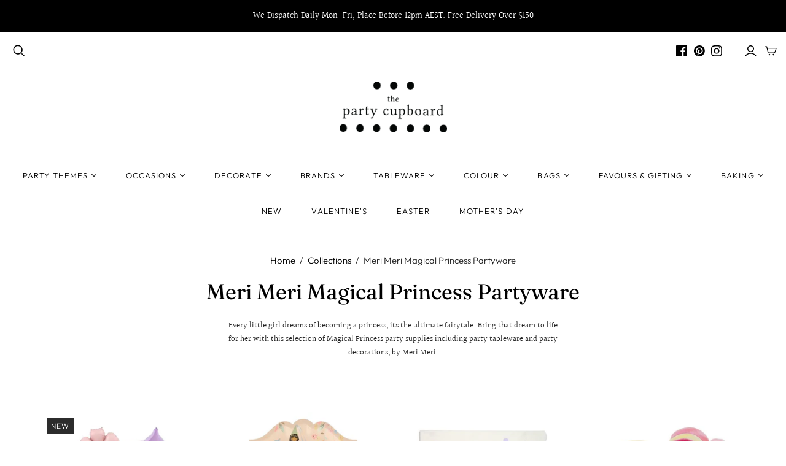

--- FILE ---
content_type: text/html; charset=utf-8
request_url: https://www.thepartycupboard.com.au/collections/magical-princess
body_size: 53395
content:
<!DOCTYPE html>
<html class="no-js no-touch">
<head>
  <meta charset="utf-8">
  <meta http-equiv="X-UA-Compatible" content="IE=edge">
  <meta name="viewport" content="width=device-width" />

  <title>
    I&#39;m a Princess Party Supplies &amp; Decorations Online | The Party Cupboard

    

    

    
  </title>

  
    <meta name="description" content="Bring your dream party to life with our selection of quality I&#39;m a Princess themed party supplies &amp; decorations. Fast Delivery. Daily Dispatch Mon to Fri. Place before 12pm AEST.">
  

  <link href="//www.thepartycupboard.com.au/cdn/shop/t/2/assets/theme.scss.css?v=513977107525618201759260133" rel="stylesheet" type="text/css" media="all" />
  

  
    <link rel="canonical" href="https://www.thepartycupboard.com.au/collections/magical-princess" />
  

  















<meta property="og:site_name" content="The Party Cupboard">
<meta property="og:url" content="https://www.thepartycupboard.com.au/collections/magical-princess">
<meta property="og:title" content="I&#39;m a Princess Party Supplies &amp; Decorations Online | The Party Cupboard">
<meta property="og:type" content="website">
<meta property="og:description" content="Bring your dream party to life with our selection of quality I&#39;m a Princess themed party supplies &amp; decorations. Fast Delivery. Daily Dispatch Mon to Fri. Place before 12pm AEST.">




    
    
    

    
    
    <meta
      property="og:image"
      content="https://www.thepartycupboard.com.au/cdn/shop/files/Shopify_Social_Page_532f276c-b1d2-4d14-a98b-c7c647e303bf_1204x630.jpg?v=1620177346"
    />
    <meta
      property="og:image:secure_url"
      content="https://www.thepartycupboard.com.au/cdn/shop/files/Shopify_Social_Page_532f276c-b1d2-4d14-a98b-c7c647e303bf_1204x630.jpg?v=1620177346"
    />
    <meta property="og:image:width" content="1204" />
    <meta property="og:image:height" content="630" />
    
    
    <meta property="og:image:alt" content="Social media image" />
  
















<meta name="twitter:title" content="I&#39;m a Princess Party Supplies &amp; Decorations Online | The Party Cupboard">
<meta name="twitter:description" content="Bring your dream party to life with our selection of quality I&#39;m a Princess themed party supplies &amp; decorations. Fast Delivery. Daily Dispatch Mon to Fri. Place before 12pm AEST.">


    
    
    
      
      
      <meta name="twitter:card" content="summary_large_image">
    
    
    <meta
      property="twitter:image"
      content="https://www.thepartycupboard.com.au/cdn/shop/files/Shopify_Social_Page_532f276c-b1d2-4d14-a98b-c7c647e303bf_1200x600_crop_center.jpg?v=1620177346"
    />
    <meta property="twitter:image:width" content="1200" />
    <meta property="twitter:image:height" content="600" />
    
    
    <meta property="twitter:image:alt" content="Social media image" />
  



  <script>window.performance && window.performance.mark && window.performance.mark('shopify.content_for_header.start');</script><meta id="shopify-digital-wallet" name="shopify-digital-wallet" content="/34087403579/digital_wallets/dialog">
<meta name="shopify-checkout-api-token" content="5f68b6968e9baac7c852edb06e9a3745">
<meta id="in-context-paypal-metadata" data-shop-id="34087403579" data-venmo-supported="false" data-environment="production" data-locale="en_US" data-paypal-v4="true" data-currency="AUD">
<link rel="alternate" type="application/atom+xml" title="Feed" href="/collections/magical-princess.atom" />
<link rel="next" href="/collections/magical-princess?page=2">
<link rel="alternate" type="application/json+oembed" href="https://www.thepartycupboard.com.au/collections/magical-princess.oembed">
<script async="async" src="/checkouts/internal/preloads.js?locale=en-AU"></script>
<link rel="preconnect" href="https://shop.app" crossorigin="anonymous">
<script async="async" src="https://shop.app/checkouts/internal/preloads.js?locale=en-AU&shop_id=34087403579" crossorigin="anonymous"></script>
<script id="apple-pay-shop-capabilities" type="application/json">{"shopId":34087403579,"countryCode":"AU","currencyCode":"AUD","merchantCapabilities":["supports3DS"],"merchantId":"gid:\/\/shopify\/Shop\/34087403579","merchantName":"The Party Cupboard","requiredBillingContactFields":["postalAddress","email","phone"],"requiredShippingContactFields":["postalAddress","email","phone"],"shippingType":"shipping","supportedNetworks":["visa","masterCard"],"total":{"type":"pending","label":"The Party Cupboard","amount":"1.00"},"shopifyPaymentsEnabled":true,"supportsSubscriptions":true}</script>
<script id="shopify-features" type="application/json">{"accessToken":"5f68b6968e9baac7c852edb06e9a3745","betas":["rich-media-storefront-analytics"],"domain":"www.thepartycupboard.com.au","predictiveSearch":true,"shopId":34087403579,"locale":"en"}</script>
<script>var Shopify = Shopify || {};
Shopify.shop = "the-party-cupboard.myshopify.com";
Shopify.locale = "en";
Shopify.currency = {"active":"AUD","rate":"1.0"};
Shopify.country = "AU";
Shopify.theme = {"name":"Atlantic","id":94751129659,"schema_name":"Atlantic","schema_version":"14.2.1","theme_store_id":566,"role":"main"};
Shopify.theme.handle = "null";
Shopify.theme.style = {"id":null,"handle":null};
Shopify.cdnHost = "www.thepartycupboard.com.au/cdn";
Shopify.routes = Shopify.routes || {};
Shopify.routes.root = "/";</script>
<script type="module">!function(o){(o.Shopify=o.Shopify||{}).modules=!0}(window);</script>
<script>!function(o){function n(){var o=[];function n(){o.push(Array.prototype.slice.apply(arguments))}return n.q=o,n}var t=o.Shopify=o.Shopify||{};t.loadFeatures=n(),t.autoloadFeatures=n()}(window);</script>
<script>
  window.ShopifyPay = window.ShopifyPay || {};
  window.ShopifyPay.apiHost = "shop.app\/pay";
  window.ShopifyPay.redirectState = null;
</script>
<script id="shop-js-analytics" type="application/json">{"pageType":"collection"}</script>
<script defer="defer" async type="module" src="//www.thepartycupboard.com.au/cdn/shopifycloud/shop-js/modules/v2/client.init-shop-cart-sync_BT-GjEfc.en.esm.js"></script>
<script defer="defer" async type="module" src="//www.thepartycupboard.com.au/cdn/shopifycloud/shop-js/modules/v2/chunk.common_D58fp_Oc.esm.js"></script>
<script defer="defer" async type="module" src="//www.thepartycupboard.com.au/cdn/shopifycloud/shop-js/modules/v2/chunk.modal_xMitdFEc.esm.js"></script>
<script type="module">
  await import("//www.thepartycupboard.com.au/cdn/shopifycloud/shop-js/modules/v2/client.init-shop-cart-sync_BT-GjEfc.en.esm.js");
await import("//www.thepartycupboard.com.au/cdn/shopifycloud/shop-js/modules/v2/chunk.common_D58fp_Oc.esm.js");
await import("//www.thepartycupboard.com.au/cdn/shopifycloud/shop-js/modules/v2/chunk.modal_xMitdFEc.esm.js");

  window.Shopify.SignInWithShop?.initShopCartSync?.({"fedCMEnabled":true,"windoidEnabled":true});

</script>
<script>
  window.Shopify = window.Shopify || {};
  if (!window.Shopify.featureAssets) window.Shopify.featureAssets = {};
  window.Shopify.featureAssets['shop-js'] = {"shop-cart-sync":["modules/v2/client.shop-cart-sync_DZOKe7Ll.en.esm.js","modules/v2/chunk.common_D58fp_Oc.esm.js","modules/v2/chunk.modal_xMitdFEc.esm.js"],"init-fed-cm":["modules/v2/client.init-fed-cm_B6oLuCjv.en.esm.js","modules/v2/chunk.common_D58fp_Oc.esm.js","modules/v2/chunk.modal_xMitdFEc.esm.js"],"shop-cash-offers":["modules/v2/client.shop-cash-offers_D2sdYoxE.en.esm.js","modules/v2/chunk.common_D58fp_Oc.esm.js","modules/v2/chunk.modal_xMitdFEc.esm.js"],"shop-login-button":["modules/v2/client.shop-login-button_QeVjl5Y3.en.esm.js","modules/v2/chunk.common_D58fp_Oc.esm.js","modules/v2/chunk.modal_xMitdFEc.esm.js"],"pay-button":["modules/v2/client.pay-button_DXTOsIq6.en.esm.js","modules/v2/chunk.common_D58fp_Oc.esm.js","modules/v2/chunk.modal_xMitdFEc.esm.js"],"shop-button":["modules/v2/client.shop-button_DQZHx9pm.en.esm.js","modules/v2/chunk.common_D58fp_Oc.esm.js","modules/v2/chunk.modal_xMitdFEc.esm.js"],"avatar":["modules/v2/client.avatar_BTnouDA3.en.esm.js"],"init-windoid":["modules/v2/client.init-windoid_CR1B-cfM.en.esm.js","modules/v2/chunk.common_D58fp_Oc.esm.js","modules/v2/chunk.modal_xMitdFEc.esm.js"],"init-shop-for-new-customer-accounts":["modules/v2/client.init-shop-for-new-customer-accounts_C_vY_xzh.en.esm.js","modules/v2/client.shop-login-button_QeVjl5Y3.en.esm.js","modules/v2/chunk.common_D58fp_Oc.esm.js","modules/v2/chunk.modal_xMitdFEc.esm.js"],"init-shop-email-lookup-coordinator":["modules/v2/client.init-shop-email-lookup-coordinator_BI7n9ZSv.en.esm.js","modules/v2/chunk.common_D58fp_Oc.esm.js","modules/v2/chunk.modal_xMitdFEc.esm.js"],"init-shop-cart-sync":["modules/v2/client.init-shop-cart-sync_BT-GjEfc.en.esm.js","modules/v2/chunk.common_D58fp_Oc.esm.js","modules/v2/chunk.modal_xMitdFEc.esm.js"],"shop-toast-manager":["modules/v2/client.shop-toast-manager_DiYdP3xc.en.esm.js","modules/v2/chunk.common_D58fp_Oc.esm.js","modules/v2/chunk.modal_xMitdFEc.esm.js"],"init-customer-accounts":["modules/v2/client.init-customer-accounts_D9ZNqS-Q.en.esm.js","modules/v2/client.shop-login-button_QeVjl5Y3.en.esm.js","modules/v2/chunk.common_D58fp_Oc.esm.js","modules/v2/chunk.modal_xMitdFEc.esm.js"],"init-customer-accounts-sign-up":["modules/v2/client.init-customer-accounts-sign-up_iGw4briv.en.esm.js","modules/v2/client.shop-login-button_QeVjl5Y3.en.esm.js","modules/v2/chunk.common_D58fp_Oc.esm.js","modules/v2/chunk.modal_xMitdFEc.esm.js"],"shop-follow-button":["modules/v2/client.shop-follow-button_CqMgW2wH.en.esm.js","modules/v2/chunk.common_D58fp_Oc.esm.js","modules/v2/chunk.modal_xMitdFEc.esm.js"],"checkout-modal":["modules/v2/client.checkout-modal_xHeaAweL.en.esm.js","modules/v2/chunk.common_D58fp_Oc.esm.js","modules/v2/chunk.modal_xMitdFEc.esm.js"],"shop-login":["modules/v2/client.shop-login_D91U-Q7h.en.esm.js","modules/v2/chunk.common_D58fp_Oc.esm.js","modules/v2/chunk.modal_xMitdFEc.esm.js"],"lead-capture":["modules/v2/client.lead-capture_BJmE1dJe.en.esm.js","modules/v2/chunk.common_D58fp_Oc.esm.js","modules/v2/chunk.modal_xMitdFEc.esm.js"],"payment-terms":["modules/v2/client.payment-terms_Ci9AEqFq.en.esm.js","modules/v2/chunk.common_D58fp_Oc.esm.js","modules/v2/chunk.modal_xMitdFEc.esm.js"]};
</script>
<script>(function() {
  var isLoaded = false;
  function asyncLoad() {
    if (isLoaded) return;
    isLoaded = true;
    var urls = ["https:\/\/s3-us-west-2.amazonaws.com\/da-restock\/da-restock.js?shop=the-party-cupboard.myshopify.com"];
    for (var i = 0; i < urls.length; i++) {
      var s = document.createElement('script');
      s.type = 'text/javascript';
      s.async = true;
      s.src = urls[i];
      var x = document.getElementsByTagName('script')[0];
      x.parentNode.insertBefore(s, x);
    }
  };
  if(window.attachEvent) {
    window.attachEvent('onload', asyncLoad);
  } else {
    window.addEventListener('load', asyncLoad, false);
  }
})();</script>
<script id="__st">var __st={"a":34087403579,"offset":39600,"reqid":"7a325a2b-5ad0-4069-b93b-c01ee5a6dcad-1769110575","pageurl":"www.thepartycupboard.com.au\/collections\/magical-princess","u":"f06142008d4e","p":"collection","rtyp":"collection","rid":194333900859};</script>
<script>window.ShopifyPaypalV4VisibilityTracking = true;</script>
<script id="captcha-bootstrap">!function(){'use strict';const t='contact',e='account',n='new_comment',o=[[t,t],['blogs',n],['comments',n],[t,'customer']],c=[[e,'customer_login'],[e,'guest_login'],[e,'recover_customer_password'],[e,'create_customer']],r=t=>t.map((([t,e])=>`form[action*='/${t}']:not([data-nocaptcha='true']) input[name='form_type'][value='${e}']`)).join(','),a=t=>()=>t?[...document.querySelectorAll(t)].map((t=>t.form)):[];function s(){const t=[...o],e=r(t);return a(e)}const i='password',u='form_key',d=['recaptcha-v3-token','g-recaptcha-response','h-captcha-response',i],f=()=>{try{return window.sessionStorage}catch{return}},m='__shopify_v',_=t=>t.elements[u];function p(t,e,n=!1){try{const o=window.sessionStorage,c=JSON.parse(o.getItem(e)),{data:r}=function(t){const{data:e,action:n}=t;return t[m]||n?{data:e,action:n}:{data:t,action:n}}(c);for(const[e,n]of Object.entries(r))t.elements[e]&&(t.elements[e].value=n);n&&o.removeItem(e)}catch(o){console.error('form repopulation failed',{error:o})}}const l='form_type',E='cptcha';function T(t){t.dataset[E]=!0}const w=window,h=w.document,L='Shopify',v='ce_forms',y='captcha';let A=!1;((t,e)=>{const n=(g='f06e6c50-85a8-45c8-87d0-21a2b65856fe',I='https://cdn.shopify.com/shopifycloud/storefront-forms-hcaptcha/ce_storefront_forms_captcha_hcaptcha.v1.5.2.iife.js',D={infoText:'Protected by hCaptcha',privacyText:'Privacy',termsText:'Terms'},(t,e,n)=>{const o=w[L][v],c=o.bindForm;if(c)return c(t,g,e,D).then(n);var r;o.q.push([[t,g,e,D],n]),r=I,A||(h.body.append(Object.assign(h.createElement('script'),{id:'captcha-provider',async:!0,src:r})),A=!0)});var g,I,D;w[L]=w[L]||{},w[L][v]=w[L][v]||{},w[L][v].q=[],w[L][y]=w[L][y]||{},w[L][y].protect=function(t,e){n(t,void 0,e),T(t)},Object.freeze(w[L][y]),function(t,e,n,w,h,L){const[v,y,A,g]=function(t,e,n){const i=e?o:[],u=t?c:[],d=[...i,...u],f=r(d),m=r(i),_=r(d.filter((([t,e])=>n.includes(e))));return[a(f),a(m),a(_),s()]}(w,h,L),I=t=>{const e=t.target;return e instanceof HTMLFormElement?e:e&&e.form},D=t=>v().includes(t);t.addEventListener('submit',(t=>{const e=I(t);if(!e)return;const n=D(e)&&!e.dataset.hcaptchaBound&&!e.dataset.recaptchaBound,o=_(e),c=g().includes(e)&&(!o||!o.value);(n||c)&&t.preventDefault(),c&&!n&&(function(t){try{if(!f())return;!function(t){const e=f();if(!e)return;const n=_(t);if(!n)return;const o=n.value;o&&e.removeItem(o)}(t);const e=Array.from(Array(32),(()=>Math.random().toString(36)[2])).join('');!function(t,e){_(t)||t.append(Object.assign(document.createElement('input'),{type:'hidden',name:u})),t.elements[u].value=e}(t,e),function(t,e){const n=f();if(!n)return;const o=[...t.querySelectorAll(`input[type='${i}']`)].map((({name:t})=>t)),c=[...d,...o],r={};for(const[a,s]of new FormData(t).entries())c.includes(a)||(r[a]=s);n.setItem(e,JSON.stringify({[m]:1,action:t.action,data:r}))}(t,e)}catch(e){console.error('failed to persist form',e)}}(e),e.submit())}));const S=(t,e)=>{t&&!t.dataset[E]&&(n(t,e.some((e=>e===t))),T(t))};for(const o of['focusin','change'])t.addEventListener(o,(t=>{const e=I(t);D(e)&&S(e,y())}));const B=e.get('form_key'),M=e.get(l),P=B&&M;t.addEventListener('DOMContentLoaded',(()=>{const t=y();if(P)for(const e of t)e.elements[l].value===M&&p(e,B);[...new Set([...A(),...v().filter((t=>'true'===t.dataset.shopifyCaptcha))])].forEach((e=>S(e,t)))}))}(h,new URLSearchParams(w.location.search),n,t,e,['guest_login'])})(!0,!0)}();</script>
<script integrity="sha256-4kQ18oKyAcykRKYeNunJcIwy7WH5gtpwJnB7kiuLZ1E=" data-source-attribution="shopify.loadfeatures" defer="defer" src="//www.thepartycupboard.com.au/cdn/shopifycloud/storefront/assets/storefront/load_feature-a0a9edcb.js" crossorigin="anonymous"></script>
<script crossorigin="anonymous" defer="defer" src="//www.thepartycupboard.com.au/cdn/shopifycloud/storefront/assets/shopify_pay/storefront-65b4c6d7.js?v=20250812"></script>
<script data-source-attribution="shopify.dynamic_checkout.dynamic.init">var Shopify=Shopify||{};Shopify.PaymentButton=Shopify.PaymentButton||{isStorefrontPortableWallets:!0,init:function(){window.Shopify.PaymentButton.init=function(){};var t=document.createElement("script");t.src="https://www.thepartycupboard.com.au/cdn/shopifycloud/portable-wallets/latest/portable-wallets.en.js",t.type="module",document.head.appendChild(t)}};
</script>
<script data-source-attribution="shopify.dynamic_checkout.buyer_consent">
  function portableWalletsHideBuyerConsent(e){var t=document.getElementById("shopify-buyer-consent"),n=document.getElementById("shopify-subscription-policy-button");t&&n&&(t.classList.add("hidden"),t.setAttribute("aria-hidden","true"),n.removeEventListener("click",e))}function portableWalletsShowBuyerConsent(e){var t=document.getElementById("shopify-buyer-consent"),n=document.getElementById("shopify-subscription-policy-button");t&&n&&(t.classList.remove("hidden"),t.removeAttribute("aria-hidden"),n.addEventListener("click",e))}window.Shopify?.PaymentButton&&(window.Shopify.PaymentButton.hideBuyerConsent=portableWalletsHideBuyerConsent,window.Shopify.PaymentButton.showBuyerConsent=portableWalletsShowBuyerConsent);
</script>
<script data-source-attribution="shopify.dynamic_checkout.cart.bootstrap">document.addEventListener("DOMContentLoaded",(function(){function t(){return document.querySelector("shopify-accelerated-checkout-cart, shopify-accelerated-checkout")}if(t())Shopify.PaymentButton.init();else{new MutationObserver((function(e,n){t()&&(Shopify.PaymentButton.init(),n.disconnect())})).observe(document.body,{childList:!0,subtree:!0})}}));
</script>
<link id="shopify-accelerated-checkout-styles" rel="stylesheet" media="screen" href="https://www.thepartycupboard.com.au/cdn/shopifycloud/portable-wallets/latest/accelerated-checkout-backwards-compat.css" crossorigin="anonymous">
<style id="shopify-accelerated-checkout-cart">
        #shopify-buyer-consent {
  margin-top: 1em;
  display: inline-block;
  width: 100%;
}

#shopify-buyer-consent.hidden {
  display: none;
}

#shopify-subscription-policy-button {
  background: none;
  border: none;
  padding: 0;
  text-decoration: underline;
  font-size: inherit;
  cursor: pointer;
}

#shopify-subscription-policy-button::before {
  box-shadow: none;
}

      </style>

<script>window.performance && window.performance.mark && window.performance.mark('shopify.content_for_header.end');</script>

  <script>
    document.documentElement.className=document.documentElement.className.replace(/\bno-js\b/,'js');
    if(window.Shopify&&window.Shopify.designMode)document.documentElement.className+=' in-theme-editor';
    if(('ontouchstart' in window)||window.DocumentTouch&&document instanceof DocumentTouch)document.documentElement.className=document.documentElement.className.replace(/\bno-touch\b/,'has-touch');
  </script>

  
<script>
  Theme = {};
  Theme.version = "14.2.1";
  Theme.products = new Array();
  Theme.shippingCalcErrorMessage = "Error: zip / postal code --error_message--";
  Theme.shippingCalcMultiRates = "There are --number_of_rates-- shipping rates available for --address--, starting at --rate--.";
  Theme.shippingCalcOneRate = "There is one shipping rate available for --address--.";
  Theme.shippingCalcNoRates = "We do not ship to this destination.";
  Theme.shippingCalcRateValues = "--rate_title-- at --rate--";
  Theme.userLoggedIn = false;
  Theme.userAddress = '';
  Theme.centerHeader = false;

  Theme.cartItemsOne = "item";
  Theme.cartItemsOther = "items";

  Theme.addToCart = "Add to cart";
  Theme.soldOut = "Coming Soon";
  Theme.unavailable = "Unavailable";

</script>

<link href="https://monorail-edge.shopifysvc.com" rel="dns-prefetch">
<script>(function(){if ("sendBeacon" in navigator && "performance" in window) {try {var session_token_from_headers = performance.getEntriesByType('navigation')[0].serverTiming.find(x => x.name == '_s').description;} catch {var session_token_from_headers = undefined;}var session_cookie_matches = document.cookie.match(/_shopify_s=([^;]*)/);var session_token_from_cookie = session_cookie_matches && session_cookie_matches.length === 2 ? session_cookie_matches[1] : "";var session_token = session_token_from_headers || session_token_from_cookie || "";function handle_abandonment_event(e) {var entries = performance.getEntries().filter(function(entry) {return /monorail-edge.shopifysvc.com/.test(entry.name);});if (!window.abandonment_tracked && entries.length === 0) {window.abandonment_tracked = true;var currentMs = Date.now();var navigation_start = performance.timing.navigationStart;var payload = {shop_id: 34087403579,url: window.location.href,navigation_start,duration: currentMs - navigation_start,session_token,page_type: "collection"};window.navigator.sendBeacon("https://monorail-edge.shopifysvc.com/v1/produce", JSON.stringify({schema_id: "online_store_buyer_site_abandonment/1.1",payload: payload,metadata: {event_created_at_ms: currentMs,event_sent_at_ms: currentMs}}));}}window.addEventListener('pagehide', handle_abandonment_event);}}());</script>
<script id="web-pixels-manager-setup">(function e(e,d,r,n,o){if(void 0===o&&(o={}),!Boolean(null===(a=null===(i=window.Shopify)||void 0===i?void 0:i.analytics)||void 0===a?void 0:a.replayQueue)){var i,a;window.Shopify=window.Shopify||{};var t=window.Shopify;t.analytics=t.analytics||{};var s=t.analytics;s.replayQueue=[],s.publish=function(e,d,r){return s.replayQueue.push([e,d,r]),!0};try{self.performance.mark("wpm:start")}catch(e){}var l=function(){var e={modern:/Edge?\/(1{2}[4-9]|1[2-9]\d|[2-9]\d{2}|\d{4,})\.\d+(\.\d+|)|Firefox\/(1{2}[4-9]|1[2-9]\d|[2-9]\d{2}|\d{4,})\.\d+(\.\d+|)|Chrom(ium|e)\/(9{2}|\d{3,})\.\d+(\.\d+|)|(Maci|X1{2}).+ Version\/(15\.\d+|(1[6-9]|[2-9]\d|\d{3,})\.\d+)([,.]\d+|)( \(\w+\)|)( Mobile\/\w+|) Safari\/|Chrome.+OPR\/(9{2}|\d{3,})\.\d+\.\d+|(CPU[ +]OS|iPhone[ +]OS|CPU[ +]iPhone|CPU IPhone OS|CPU iPad OS)[ +]+(15[._]\d+|(1[6-9]|[2-9]\d|\d{3,})[._]\d+)([._]\d+|)|Android:?[ /-](13[3-9]|1[4-9]\d|[2-9]\d{2}|\d{4,})(\.\d+|)(\.\d+|)|Android.+Firefox\/(13[5-9]|1[4-9]\d|[2-9]\d{2}|\d{4,})\.\d+(\.\d+|)|Android.+Chrom(ium|e)\/(13[3-9]|1[4-9]\d|[2-9]\d{2}|\d{4,})\.\d+(\.\d+|)|SamsungBrowser\/([2-9]\d|\d{3,})\.\d+/,legacy:/Edge?\/(1[6-9]|[2-9]\d|\d{3,})\.\d+(\.\d+|)|Firefox\/(5[4-9]|[6-9]\d|\d{3,})\.\d+(\.\d+|)|Chrom(ium|e)\/(5[1-9]|[6-9]\d|\d{3,})\.\d+(\.\d+|)([\d.]+$|.*Safari\/(?![\d.]+ Edge\/[\d.]+$))|(Maci|X1{2}).+ Version\/(10\.\d+|(1[1-9]|[2-9]\d|\d{3,})\.\d+)([,.]\d+|)( \(\w+\)|)( Mobile\/\w+|) Safari\/|Chrome.+OPR\/(3[89]|[4-9]\d|\d{3,})\.\d+\.\d+|(CPU[ +]OS|iPhone[ +]OS|CPU[ +]iPhone|CPU IPhone OS|CPU iPad OS)[ +]+(10[._]\d+|(1[1-9]|[2-9]\d|\d{3,})[._]\d+)([._]\d+|)|Android:?[ /-](13[3-9]|1[4-9]\d|[2-9]\d{2}|\d{4,})(\.\d+|)(\.\d+|)|Mobile Safari.+OPR\/([89]\d|\d{3,})\.\d+\.\d+|Android.+Firefox\/(13[5-9]|1[4-9]\d|[2-9]\d{2}|\d{4,})\.\d+(\.\d+|)|Android.+Chrom(ium|e)\/(13[3-9]|1[4-9]\d|[2-9]\d{2}|\d{4,})\.\d+(\.\d+|)|Android.+(UC? ?Browser|UCWEB|U3)[ /]?(15\.([5-9]|\d{2,})|(1[6-9]|[2-9]\d|\d{3,})\.\d+)\.\d+|SamsungBrowser\/(5\.\d+|([6-9]|\d{2,})\.\d+)|Android.+MQ{2}Browser\/(14(\.(9|\d{2,})|)|(1[5-9]|[2-9]\d|\d{3,})(\.\d+|))(\.\d+|)|K[Aa][Ii]OS\/(3\.\d+|([4-9]|\d{2,})\.\d+)(\.\d+|)/},d=e.modern,r=e.legacy,n=navigator.userAgent;return n.match(d)?"modern":n.match(r)?"legacy":"unknown"}(),u="modern"===l?"modern":"legacy",c=(null!=n?n:{modern:"",legacy:""})[u],f=function(e){return[e.baseUrl,"/wpm","/b",e.hashVersion,"modern"===e.buildTarget?"m":"l",".js"].join("")}({baseUrl:d,hashVersion:r,buildTarget:u}),m=function(e){var d=e.version,r=e.bundleTarget,n=e.surface,o=e.pageUrl,i=e.monorailEndpoint;return{emit:function(e){var a=e.status,t=e.errorMsg,s=(new Date).getTime(),l=JSON.stringify({metadata:{event_sent_at_ms:s},events:[{schema_id:"web_pixels_manager_load/3.1",payload:{version:d,bundle_target:r,page_url:o,status:a,surface:n,error_msg:t},metadata:{event_created_at_ms:s}}]});if(!i)return console&&console.warn&&console.warn("[Web Pixels Manager] No Monorail endpoint provided, skipping logging."),!1;try{return self.navigator.sendBeacon.bind(self.navigator)(i,l)}catch(e){}var u=new XMLHttpRequest;try{return u.open("POST",i,!0),u.setRequestHeader("Content-Type","text/plain"),u.send(l),!0}catch(e){return console&&console.warn&&console.warn("[Web Pixels Manager] Got an unhandled error while logging to Monorail."),!1}}}}({version:r,bundleTarget:l,surface:e.surface,pageUrl:self.location.href,monorailEndpoint:e.monorailEndpoint});try{o.browserTarget=l,function(e){var d=e.src,r=e.async,n=void 0===r||r,o=e.onload,i=e.onerror,a=e.sri,t=e.scriptDataAttributes,s=void 0===t?{}:t,l=document.createElement("script"),u=document.querySelector("head"),c=document.querySelector("body");if(l.async=n,l.src=d,a&&(l.integrity=a,l.crossOrigin="anonymous"),s)for(var f in s)if(Object.prototype.hasOwnProperty.call(s,f))try{l.dataset[f]=s[f]}catch(e){}if(o&&l.addEventListener("load",o),i&&l.addEventListener("error",i),u)u.appendChild(l);else{if(!c)throw new Error("Did not find a head or body element to append the script");c.appendChild(l)}}({src:f,async:!0,onload:function(){if(!function(){var e,d;return Boolean(null===(d=null===(e=window.Shopify)||void 0===e?void 0:e.analytics)||void 0===d?void 0:d.initialized)}()){var d=window.webPixelsManager.init(e)||void 0;if(d){var r=window.Shopify.analytics;r.replayQueue.forEach((function(e){var r=e[0],n=e[1],o=e[2];d.publishCustomEvent(r,n,o)})),r.replayQueue=[],r.publish=d.publishCustomEvent,r.visitor=d.visitor,r.initialized=!0}}},onerror:function(){return m.emit({status:"failed",errorMsg:"".concat(f," has failed to load")})},sri:function(e){var d=/^sha384-[A-Za-z0-9+/=]+$/;return"string"==typeof e&&d.test(e)}(c)?c:"",scriptDataAttributes:o}),m.emit({status:"loading"})}catch(e){m.emit({status:"failed",errorMsg:(null==e?void 0:e.message)||"Unknown error"})}}})({shopId: 34087403579,storefrontBaseUrl: "https://www.thepartycupboard.com.au",extensionsBaseUrl: "https://extensions.shopifycdn.com/cdn/shopifycloud/web-pixels-manager",monorailEndpoint: "https://monorail-edge.shopifysvc.com/unstable/produce_batch",surface: "storefront-renderer",enabledBetaFlags: ["2dca8a86"],webPixelsConfigList: [{"id":"268828731","configuration":"{\"config\":\"{\\\"pixel_id\\\":\\\"G-ZZ15WFX60R\\\",\\\"target_country\\\":\\\"AU\\\",\\\"gtag_events\\\":[{\\\"type\\\":\\\"begin_checkout\\\",\\\"action_label\\\":\\\"G-ZZ15WFX60R\\\"},{\\\"type\\\":\\\"search\\\",\\\"action_label\\\":\\\"G-ZZ15WFX60R\\\"},{\\\"type\\\":\\\"view_item\\\",\\\"action_label\\\":[\\\"G-ZZ15WFX60R\\\",\\\"MC-ZRNR0TK48P\\\"]},{\\\"type\\\":\\\"purchase\\\",\\\"action_label\\\":[\\\"G-ZZ15WFX60R\\\",\\\"MC-ZRNR0TK48P\\\"]},{\\\"type\\\":\\\"page_view\\\",\\\"action_label\\\":[\\\"G-ZZ15WFX60R\\\",\\\"MC-ZRNR0TK48P\\\"]},{\\\"type\\\":\\\"add_payment_info\\\",\\\"action_label\\\":\\\"G-ZZ15WFX60R\\\"},{\\\"type\\\":\\\"add_to_cart\\\",\\\"action_label\\\":\\\"G-ZZ15WFX60R\\\"}],\\\"enable_monitoring_mode\\\":false}\"}","eventPayloadVersion":"v1","runtimeContext":"OPEN","scriptVersion":"b2a88bafab3e21179ed38636efcd8a93","type":"APP","apiClientId":1780363,"privacyPurposes":[],"dataSharingAdjustments":{"protectedCustomerApprovalScopes":["read_customer_address","read_customer_email","read_customer_name","read_customer_personal_data","read_customer_phone"]}},{"id":"80052283","configuration":"{\"pixel_id\":\"1073380252795857\",\"pixel_type\":\"facebook_pixel\",\"metaapp_system_user_token\":\"-\"}","eventPayloadVersion":"v1","runtimeContext":"OPEN","scriptVersion":"ca16bc87fe92b6042fbaa3acc2fbdaa6","type":"APP","apiClientId":2329312,"privacyPurposes":["ANALYTICS","MARKETING","SALE_OF_DATA"],"dataSharingAdjustments":{"protectedCustomerApprovalScopes":["read_customer_address","read_customer_email","read_customer_name","read_customer_personal_data","read_customer_phone"]}},{"id":"55935035","configuration":"{\"tagID\":\"2614485236585\"}","eventPayloadVersion":"v1","runtimeContext":"STRICT","scriptVersion":"18031546ee651571ed29edbe71a3550b","type":"APP","apiClientId":3009811,"privacyPurposes":["ANALYTICS","MARKETING","SALE_OF_DATA"],"dataSharingAdjustments":{"protectedCustomerApprovalScopes":["read_customer_address","read_customer_email","read_customer_name","read_customer_personal_data","read_customer_phone"]}},{"id":"shopify-app-pixel","configuration":"{}","eventPayloadVersion":"v1","runtimeContext":"STRICT","scriptVersion":"0450","apiClientId":"shopify-pixel","type":"APP","privacyPurposes":["ANALYTICS","MARKETING"]},{"id":"shopify-custom-pixel","eventPayloadVersion":"v1","runtimeContext":"LAX","scriptVersion":"0450","apiClientId":"shopify-pixel","type":"CUSTOM","privacyPurposes":["ANALYTICS","MARKETING"]}],isMerchantRequest: false,initData: {"shop":{"name":"The Party Cupboard","paymentSettings":{"currencyCode":"AUD"},"myshopifyDomain":"the-party-cupboard.myshopify.com","countryCode":"AU","storefrontUrl":"https:\/\/www.thepartycupboard.com.au"},"customer":null,"cart":null,"checkout":null,"productVariants":[],"purchasingCompany":null},},"https://www.thepartycupboard.com.au/cdn","fcfee988w5aeb613cpc8e4bc33m6693e112",{"modern":"","legacy":""},{"shopId":"34087403579","storefrontBaseUrl":"https:\/\/www.thepartycupboard.com.au","extensionBaseUrl":"https:\/\/extensions.shopifycdn.com\/cdn\/shopifycloud\/web-pixels-manager","surface":"storefront-renderer","enabledBetaFlags":"[\"2dca8a86\"]","isMerchantRequest":"false","hashVersion":"fcfee988w5aeb613cpc8e4bc33m6693e112","publish":"custom","events":"[[\"page_viewed\",{}],[\"collection_viewed\",{\"collection\":{\"id\":\"194333900859\",\"title\":\"Meri Meri Magical Princess Partyware\",\"productVariants\":[{\"price\":{\"amount\":24.95,\"currencyCode\":\"AUD\"},\"product\":{\"title\":\"Princess Castle Balloon Bouquet 5 pack\",\"vendor\":\"Shein\",\"id\":\"7375958671419\",\"untranslatedTitle\":\"Princess Castle Balloon Bouquet 5 pack\",\"url\":\"\/products\/princess-castle-balloon-bouquet-5-pack\",\"type\":\"Foil Balloons\"},\"id\":\"42132114538555\",\"image\":{\"src\":\"\/\/www.thepartycupboard.com.au\/cdn\/shop\/files\/TPC_28_175b8328-c439-41bf-9efd-bdc93abd7947.png?v=1744333739\"},\"sku\":\"A5-A11\",\"title\":\"Default Title\",\"untranslatedTitle\":\"Default Title\"},{\"price\":{\"amount\":16.95,\"currencyCode\":\"AUD\"},\"product\":{\"title\":\"Princess Party Plates\",\"vendor\":\"Meri Meri\",\"id\":\"6590017273915\",\"untranslatedTitle\":\"Princess Party Plates\",\"url\":\"\/products\/princess-large-plates\",\"type\":\"Paper Plates\"},\"id\":\"39437844480059\",\"image\":{\"src\":\"\/\/www.thepartycupboard.com.au\/cdn\/shop\/products\/HR_215173a.jpg?v=1622107751\"},\"sku\":\"B2-C13\",\"title\":\"Default Title\",\"untranslatedTitle\":\"Default Title\"},{\"price\":{\"amount\":14.95,\"currencyCode\":\"AUD\"},\"product\":{\"title\":\"Iridescent Spot Napkins Large\",\"vendor\":\"Meri Meri\",\"id\":\"5062263767099\",\"untranslatedTitle\":\"Iridescent Spot Napkins Large\",\"url\":\"\/products\/iridescent-spot-napkins-large\",\"type\":\"Paper Napkins\"},\"id\":\"34291714981947\",\"image\":{\"src\":\"\/\/www.thepartycupboard.com.au\/cdn\/shop\/products\/45-3018__jpg.jpg?v=1629253611\"},\"sku\":\"A7-F9\",\"title\":\"Default Title\",\"untranslatedTitle\":\"Default Title\"},{\"price\":{\"amount\":19.95,\"currencyCode\":\"AUD\"},\"product\":{\"title\":\"Rose Garden Flower Plates\",\"vendor\":\"Meri Meri\",\"id\":\"5062527156283\",\"untranslatedTitle\":\"Rose Garden Flower Plates\",\"url\":\"\/products\/rose-garden-flower-plates\",\"type\":\"Paper Plates\"},\"id\":\"34293100052539\",\"image\":{\"src\":\"\/\/www.thepartycupboard.com.au\/cdn\/shop\/products\/192328.jpg?v=1629253548\"},\"sku\":\"B2-I11\",\"title\":\"Default Title\",\"untranslatedTitle\":\"Default Title\"},{\"price\":{\"amount\":7.0,\"currencyCode\":\"AUD\"},\"product\":{\"title\":\"Swan Shaped Party Plates\",\"vendor\":\"Meri Meri\",\"id\":\"5062190465083\",\"untranslatedTitle\":\"Swan Shaped Party Plates\",\"url\":\"\/products\/swan-shaped-party-plates\",\"type\":\"Paper Plates\"},\"id\":\"34291539345467\",\"image\":{\"src\":\"\/\/www.thepartycupboard.com.au\/cdn\/shop\/products\/168526.jpg?v=1629253695\"},\"sku\":\"B2-G13\",\"title\":\"Default Title\",\"untranslatedTitle\":\"Default Title\"},{\"price\":{\"amount\":14.95,\"currencyCode\":\"AUD\"},\"product\":{\"title\":\"Magical Princess Floral Paper Cups\",\"vendor\":\"Meri Meri\",\"id\":\"5062268321851\",\"untranslatedTitle\":\"Magical Princess Floral Paper Cups\",\"url\":\"\/products\/magical-princess-floral-paper-cups\",\"type\":\"Paper Cups\"},\"id\":\"34291723337787\",\"image\":{\"src\":\"\/\/www.thepartycupboard.com.au\/cdn\/shop\/products\/magical_princess_party_cups.jpg?v=1629253598\"},\"sku\":\"B2-C11\",\"title\":\"Default Title\",\"untranslatedTitle\":\"Default Title\"},{\"price\":{\"amount\":37.95,\"currencyCode\":\"AUD\"},\"product\":{\"title\":\"Princess Cupcake Kit\",\"vendor\":\"Meri Meri\",\"id\":\"6590017208379\",\"untranslatedTitle\":\"Princess Cupcake Kit\",\"url\":\"\/products\/princess-cupcake-kit\",\"type\":\"Cupcake Kits\"},\"id\":\"39437844414523\",\"image\":{\"src\":\"\/\/www.thepartycupboard.com.au\/cdn\/shop\/products\/HR_215218a.jpg?v=1622107734\"},\"sku\":\"B2-C4\",\"title\":\"Default Title\",\"untranslatedTitle\":\"Default Title\"},{\"price\":{\"amount\":27.95,\"currencyCode\":\"AUD\"},\"product\":{\"title\":\"Magical Princess Party Cake Toppers\",\"vendor\":\"Meri Meri\",\"id\":\"5062270517307\",\"untranslatedTitle\":\"Magical Princess Party Cake Toppers\",\"url\":\"\/products\/magical-princess-party-cake-toppers\",\"type\":\"Cake Toppers\"},\"id\":\"34291730022459\",\"image\":{\"src\":\"\/\/www.thepartycupboard.com.au\/cdn\/shop\/products\/magical_princess_cake_toppers.jpg?v=1629253588\"},\"sku\":\"B2-C8-1\",\"title\":\"Default Title\",\"untranslatedTitle\":\"Default Title\"},{\"price\":{\"amount\":32.95,\"currencyCode\":\"AUD\"},\"product\":{\"title\":\"Magical Princess Party Hats\",\"vendor\":\"Meri Meri\",\"id\":\"5062270943291\",\"untranslatedTitle\":\"Magical Princess Party Hats\",\"url\":\"\/products\/magical-princess-party-hats\",\"type\":\"Party Hats\"},\"id\":\"34291730841659\",\"image\":{\"src\":\"\/\/www.thepartycupboard.com.au\/cdn\/shop\/products\/HR_189061c.jpg?v=1622431912\"},\"sku\":\"B2-D4\",\"title\":\"Default Title\",\"untranslatedTitle\":\"Default Title\"},{\"price\":{\"amount\":39.95,\"currencyCode\":\"AUD\"},\"product\":{\"title\":\"Princess Party Castle Treat Cake Stand\",\"vendor\":\"Ginger Ray\",\"id\":\"7246196998203\",\"untranslatedTitle\":\"Princess Party Castle Treat Cake Stand\",\"url\":\"\/products\/princess-party-castle-treat-cake-stand\",\"type\":\"Cupcake Stand\"},\"id\":\"41683485950011\",\"image\":{\"src\":\"\/\/www.thepartycupboard.com.au\/cdn\/shop\/files\/73246-pc_104_1-1-3-1000.jpg?v=1712113880\"},\"sku\":\"A3-B11\",\"title\":\"Default Title\",\"untranslatedTitle\":\"Default Title\"},{\"price\":{\"amount\":14.95,\"currencyCode\":\"AUD\"},\"product\":{\"title\":\"Rose Gold Mandala Party Napkins Large\",\"vendor\":\"Meri Meri\",\"id\":\"5062191710267\",\"untranslatedTitle\":\"Rose Gold Mandala Party Napkins Large\",\"url\":\"\/products\/rose-gold-mandala-party-napkins-large\",\"type\":\"Paper Napkins\"},\"id\":\"34291541966907\",\"image\":{\"src\":\"\/\/www.thepartycupboard.com.au\/cdn\/shop\/products\/174799.jpg?v=1629253691\"},\"sku\":\"A7-H9\",\"title\":\"Default Title\",\"untranslatedTitle\":\"Default Title\"},{\"price\":{\"amount\":16.95,\"currencyCode\":\"AUD\"},\"product\":{\"title\":\"Happy Flowers Large Paper Party Napkins\",\"vendor\":\"Meri Meri\",\"id\":\"7344024092731\",\"untranslatedTitle\":\"Happy Flowers Large Paper Party Napkins\",\"url\":\"\/products\/happy-flowers-large-paper-party-napkins\",\"type\":\"Paper Napkins\"},\"id\":\"41997299318843\",\"image\":{\"src\":\"\/\/www.thepartycupboard.com.au\/cdn\/shop\/files\/TPC_37_2bee50c4-6d4c-40f3-a56d-7c286e1484b2.png?v=1739918736\"},\"sku\":\"A7-F4\",\"title\":\"Default Title\",\"untranslatedTitle\":\"Default Title\"},{\"price\":{\"amount\":9.95,\"currencyCode\":\"AUD\"},\"product\":{\"title\":\"Lavender Rectangular Paper Eco Tablecloth\",\"vendor\":\"Creative Converting\",\"id\":\"7346359271483\",\"untranslatedTitle\":\"Lavender Rectangular Paper Eco Tablecloth\",\"url\":\"\/products\/lavender-rectangular-paper-eco-tablecloth\",\"type\":\"Tablecovers\"},\"id\":\"42007030726715\",\"image\":{\"src\":\"\/\/www.thepartycupboard.com.au\/cdn\/shop\/files\/76383-8846355_044-1-3-560.jpg?v=1739315489\"},\"sku\":\"F6-I2\",\"title\":\"Default Title\",\"untranslatedTitle\":\"Default Title\"},{\"price\":{\"amount\":14.95,\"currencyCode\":\"AUD\"},\"product\":{\"title\":\"Baby Pink Bows Shaped Balloons 2 Pack\",\"vendor\":\"Shein\",\"id\":\"7375957819451\",\"untranslatedTitle\":\"Baby Pink Bows Shaped Balloons 2 Pack\",\"url\":\"\/products\/baby-pink-bows-shaped-balloons-2-pack\",\"type\":\"Foil Balloons\"},\"id\":\"42132103987259\",\"image\":{\"src\":\"\/\/www.thepartycupboard.com.au\/cdn\/shop\/files\/TPC_27_e4b60602-4055-471e-9124-3b7ef0adb125.png?v=1744332958\"},\"sku\":\"A5-B11\",\"title\":\"Default Title\",\"untranslatedTitle\":\"Default Title\"},{\"price\":{\"amount\":32.95,\"currencyCode\":\"AUD\"},\"product\":{\"title\":\"Glitter Crowns Pink\",\"vendor\":\"Meri Meri\",\"id\":\"5062190334011\",\"untranslatedTitle\":\"Glitter Crowns Pink\",\"url\":\"\/products\/glitter-crowns-pink\",\"type\":\"Party Hats\"},\"id\":\"34291538985019\",\"image\":{\"src\":\"\/\/www.thepartycupboard.com.au\/cdn\/shop\/products\/170128.jpg?v=1629253696\"},\"sku\":\"B2-G6-1\",\"title\":\"Default Title\",\"untranslatedTitle\":\"Default Title\"},{\"price\":{\"amount\":89.95,\"currencyCode\":\"AUD\"},\"product\":{\"title\":\"Hazel Gardiner Floral Centerpiece\",\"vendor\":\"Meri Meri\",\"id\":\"6590018224187\",\"untranslatedTitle\":\"Hazel Gardiner Floral Centerpiece\",\"url\":\"\/products\/hazel-gardiner-floral-centrepiece\",\"type\":\"Table Decorations\"},\"id\":\"39437846609979\",\"image\":{\"src\":\"\/\/www.thepartycupboard.com.au\/cdn\/shop\/products\/HR_215614a.jpg?v=1622107823\"},\"sku\":\"\",\"title\":\"Default Title\",\"untranslatedTitle\":\"Default Title\"},{\"price\":{\"amount\":44.95,\"currencyCode\":\"AUD\"},\"product\":{\"title\":\"Fairy Garland Decoration Kit\",\"vendor\":\"Meri Meri\",\"id\":\"6590014423099\",\"untranslatedTitle\":\"Fairy Garland Decoration Kit\",\"url\":\"\/products\/fairy-garland\",\"type\":\"Banners\"},\"id\":\"39437834879035\",\"image\":{\"src\":\"\/\/www.thepartycupboard.com.au\/cdn\/shop\/products\/HR_210628a.jpg?v=1622107448\"},\"sku\":\"B2-H2\",\"title\":\"Default Title\",\"untranslatedTitle\":\"Default Title\"},{\"price\":{\"amount\":19.95,\"currencyCode\":\"AUD\"},\"product\":{\"title\":\"Fairy Dinner Plates\",\"vendor\":\"Meri Meri\",\"id\":\"6590014390331\",\"untranslatedTitle\":\"Fairy Dinner Plates\",\"url\":\"\/products\/fairy-dinner-plates\",\"type\":\"Paper Plates\"},\"id\":\"39437834813499\",\"image\":{\"src\":\"\/\/www.thepartycupboard.com.au\/cdn\/shop\/products\/HR_215038a.jpg?v=1622107440\"},\"sku\":\"B2-H13\",\"title\":\"Default Title\",\"untranslatedTitle\":\"Default Title\"},{\"price\":{\"amount\":14.95,\"currencyCode\":\"AUD\"},\"product\":{\"title\":\"Fairy Cups\",\"vendor\":\"Meri Meri\",\"id\":\"6590014324795\",\"untranslatedTitle\":\"Fairy Cups\",\"url\":\"\/products\/fairy-cups\",\"type\":\"Paper Cups\"},\"id\":\"39437834780731\",\"image\":{\"src\":\"\/\/www.thepartycupboard.com.au\/cdn\/shop\/products\/HR_210610a.jpg?v=1622107432\"},\"sku\":\"B2-H11\",\"title\":\"Default Title\",\"untranslatedTitle\":\"Default Title\"},{\"price\":{\"amount\":27.95,\"currencyCode\":\"AUD\"},\"product\":{\"title\":\"Fairy Cake Topper\",\"vendor\":\"Meri Meri\",\"id\":\"6590014226491\",\"untranslatedTitle\":\"Fairy Cake Topper\",\"url\":\"\/products\/fairy-cake-topper\",\"type\":\"Cake Toppers\"},\"id\":\"39437834682427\",\"image\":{\"src\":\"\/\/www.thepartycupboard.com.au\/cdn\/shop\/products\/HR_215281a.jpg?v=1622107423\"},\"sku\":\"B2-H8\",\"title\":\"Default Title\",\"untranslatedTitle\":\"Default Title\"},{\"price\":{\"amount\":36.95,\"currencyCode\":\"AUD\"},\"product\":{\"title\":\"Fairy Party Bags - Illustrated\",\"vendor\":\"Meri Meri\",\"id\":\"6590026154043\",\"untranslatedTitle\":\"Fairy Party Bags - Illustrated\",\"url\":\"\/products\/fairy-party-bags-illustrated\",\"type\":\"Gift Bags\"},\"id\":\"39437870563387\",\"image\":{\"src\":\"\/\/www.thepartycupboard.com.au\/cdn\/shop\/products\/HR_210619a.jpg?v=1622107904\"},\"sku\":\"B2-H4\",\"title\":\"Default Title\",\"untranslatedTitle\":\"Default Title\"},{\"price\":{\"amount\":119.95,\"currencyCode\":\"AUD\"},\"product\":{\"title\":\"White Floral Blossom Chandelier\",\"vendor\":\"Meri Meri\",\"id\":\"5062526369851\",\"untranslatedTitle\":\"White Floral Blossom Chandelier\",\"url\":\"\/products\/white-floral-blossom-chandelier\",\"type\":\"Decoration Kits\"},\"id\":\"34293087371323\",\"image\":{\"src\":\"\/\/www.thepartycupboard.com.au\/cdn\/shop\/products\/192202.jpg?v=1629253549\"},\"sku\":\"A3-B6\",\"title\":\"Default Title\",\"untranslatedTitle\":\"Default Title\"},{\"price\":{\"amount\":32.95,\"currencyCode\":\"AUD\"},\"product\":{\"title\":\"Mini Gold Glitter Crowns\",\"vendor\":\"Meri Meri\",\"id\":\"5062534365243\",\"untranslatedTitle\":\"Mini Gold Glitter Crowns\",\"url\":\"\/products\/mini-gold-glitter-crowns\",\"type\":\"Party Hats\"},\"id\":\"34293188395067\",\"image\":{\"src\":\"\/\/www.thepartycupboard.com.au\/cdn\/shop\/products\/151129.jpg?v=1629253543\"},\"sku\":\"B2-A4-1\",\"title\":\"Default Title\",\"untranslatedTitle\":\"Default Title\"},{\"price\":{\"amount\":32.95,\"currencyCode\":\"AUD\"},\"product\":{\"title\":\"Mini Silver Glitter Crowns\",\"vendor\":\"Meri Meri\",\"id\":\"5062534758459\",\"untranslatedTitle\":\"Mini Silver Glitter Crowns\",\"url\":\"\/products\/mini-silver-glitter-crowns\",\"type\":\"Party Hats\"},\"id\":\"34293194195003\",\"image\":{\"src\":\"\/\/www.thepartycupboard.com.au\/cdn\/shop\/products\/151138.jpg?v=1629253543\"},\"sku\":\"B2-B2\",\"title\":\"Default Title\",\"untranslatedTitle\":\"Default Title\"},{\"price\":{\"amount\":16.95,\"currencyCode\":\"AUD\"},\"product\":{\"title\":\"English Garden Lace Vintage Plates\",\"vendor\":\"Meri Meri\",\"id\":\"5062544818235\",\"untranslatedTitle\":\"English Garden Lace Vintage Plates\",\"url\":\"\/products\/english-garden-lace-vintage-plates\",\"type\":\"Paper Plates\"},\"id\":\"34293262843963\",\"image\":{\"src\":\"\/\/www.thepartycupboard.com.au\/cdn\/shop\/products\/204724.jpg?v=1629253525\"},\"sku\":\"B2-A6\",\"title\":\"Default Title\",\"untranslatedTitle\":\"Default Title\"},{\"price\":{\"amount\":19.95,\"currencyCode\":\"AUD\"},\"product\":{\"title\":\"Flower Bouquet Cake Topper\",\"vendor\":\"Meri Meri\",\"id\":\"5062544949307\",\"untranslatedTitle\":\"Flower Bouquet Cake Topper\",\"url\":\"\/products\/english-bouquet-flower-cake-topper\",\"type\":\"Cake Toppers\"},\"id\":\"34293263171643\",\"image\":{\"src\":\"\/\/www.thepartycupboard.com.au\/cdn\/shop\/products\/205354.jpg?v=1629253525\"},\"sku\":\"B2-A2\",\"title\":\"Default Title\",\"untranslatedTitle\":\"Default Title\"},{\"price\":{\"amount\":54.95,\"currencyCode\":\"AUD\"},\"product\":{\"title\":\"Bright Floral Blossom Party Crowns\",\"vendor\":\"Meri Meri\",\"id\":\"5062547537979\",\"untranslatedTitle\":\"Bright Floral Blossom Party Crowns\",\"url\":\"\/products\/bright-floral-blossom-party-crowns\",\"type\":\"Party Hats\"},\"id\":\"34293275787323\",\"image\":{\"src\":\"\/\/www.thepartycupboard.com.au\/cdn\/shop\/products\/BrightFloralBlossomPartyCrowns.jpg?v=1614652204\"},\"sku\":\"B2-B9\",\"title\":\"Default Title\",\"untranslatedTitle\":\"Default Title\"},{\"price\":{\"amount\":119.95,\"currencyCode\":\"AUD\"},\"product\":{\"title\":\"Paper Garden Floral Chandelier\",\"vendor\":\"Meri Meri\",\"id\":\"6790695485499\",\"untranslatedTitle\":\"Paper Garden Floral Chandelier\",\"url\":\"\/products\/paper-garden-floral-chandelier\",\"type\":\"Decoration Kits\"},\"id\":\"40087815815227\",\"image\":{\"src\":\"\/\/www.thepartycupboard.com.au\/cdn\/shop\/products\/HR_219232a.jpg?v=1645760589\"},\"sku\":\"A3-B7\",\"title\":\"Default Title\",\"untranslatedTitle\":\"Default Title\"},{\"price\":{\"amount\":16.95,\"currencyCode\":\"AUD\"},\"product\":{\"title\":\"Ballet Slippers Shaped Napkins\",\"vendor\":\"Meri Meri\",\"id\":\"6842735231035\",\"untranslatedTitle\":\"Ballet Slippers Shaped Napkins\",\"url\":\"\/products\/ballet-slippers-shaped-napkins\",\"type\":\"Paper Napkins\"},\"id\":\"40325410947131\",\"image\":{\"src\":\"\/\/www.thepartycupboard.com.au\/cdn\/shop\/products\/HR_222957a.jpg?v=1652063993\"},\"sku\":\"B2-D8\",\"title\":\"Default Title\",\"untranslatedTitle\":\"Default Title\"},{\"price\":{\"amount\":14.95,\"currencyCode\":\"AUD\"},\"product\":{\"title\":\"Ballet Paper Party Cups\",\"vendor\":\"Meri Meri\",\"id\":\"6845573038139\",\"untranslatedTitle\":\"Ballet Paper Party Cups\",\"url\":\"\/products\/ballet-paper-party-cups\",\"type\":\"Paper Cups\"},\"id\":\"40334163411003\",\"image\":{\"src\":\"\/\/www.thepartycupboard.com.au\/cdn\/shop\/products\/HR_223335a.jpg?v=1652064044\"},\"sku\":\"B2-D11\",\"title\":\"Default Title\",\"untranslatedTitle\":\"Default Title\"},{\"price\":{\"amount\":42.95,\"currencyCode\":\"AUD\"},\"product\":{\"title\":\"Ballerina Party Garland\",\"vendor\":\"Meri Meri\",\"id\":\"6845611704379\",\"untranslatedTitle\":\"Ballerina Party Garland\",\"url\":\"\/products\/ballerina-party-garland\",\"type\":\"Paper Plates\"},\"id\":\"40334278164539\",\"image\":{\"src\":\"\/\/www.thepartycupboard.com.au\/cdn\/shop\/products\/HR_223101a.jpg?v=1652063833\"},\"sku\":\"A3-A12\",\"title\":\"Default Title\",\"untranslatedTitle\":\"Default Title\"},{\"price\":{\"amount\":37.95,\"currencyCode\":\"AUD\"},\"product\":{\"title\":\"Ballerina Cupcake Kit\",\"vendor\":\"Meri Meri\",\"id\":\"6851252846651\",\"untranslatedTitle\":\"Ballerina Cupcake Kit\",\"url\":\"\/products\/ballerina-cupcake-kit\",\"type\":\"Cupcake Kits\"},\"id\":\"40353118289979\",\"image\":{\"src\":\"\/\/www.thepartycupboard.com.au\/cdn\/shop\/products\/HR_222939a.jpg?v=1652065547\"},\"sku\":\"B2 D6\",\"title\":\"Default Title\",\"untranslatedTitle\":\"Default Title\"},{\"price\":{\"amount\":10.95,\"currencyCode\":\"AUD\"},\"product\":{\"title\":\"Ballerina Party Dizzy Dangler Decorations\",\"vendor\":\"Creative Converting\",\"id\":\"6854541869115\",\"untranslatedTitle\":\"Ballerina Party Dizzy Dangler Decorations\",\"url\":\"\/products\/ballerina-party-dizzy-dangler-decorations\",\"type\":\"Honeycombs\"},\"id\":\"40360923725883\",\"image\":{\"src\":\"\/\/www.thepartycupboard.com.au\/cdn\/shop\/products\/43188-cc324444-1-3-560.jpg?v=1652312814\"},\"sku\":\"E5-H2\",\"title\":\"Default Title\",\"untranslatedTitle\":\"Default Title\"},{\"price\":{\"amount\":15.95,\"currencyCode\":\"AUD\"},\"product\":{\"title\":\"Gnomes and Fairies Toadstool Paper Tablecloth\",\"vendor\":\"Amscan\",\"id\":\"6966599123003\",\"untranslatedTitle\":\"Gnomes and Fairies Toadstool Paper Tablecloth\",\"url\":\"\/products\/gnomes-and-fairies-toadstool-paper-tablecloth\",\"type\":\"Tablecovers\"},\"id\":\"40732237004859\",\"image\":{\"src\":\"\/\/www.thepartycupboard.com.au\/cdn\/shop\/products\/ThePartyCupboard_2_fde0cae0-ac69-40f1-96dd-5f09249563c9.jpg?v=1661988048\"},\"sku\":\"E7-B11\",\"title\":\"Default Title\",\"untranslatedTitle\":\"Default Title\"},{\"price\":{\"amount\":24.95,\"currencyCode\":\"AUD\"},\"product\":{\"title\":\"Gnomes and Fairies Toadstool Honeycomb Centerpiece\",\"vendor\":\"Amscan\",\"id\":\"6966765092923\",\"untranslatedTitle\":\"Gnomes and Fairies Toadstool Honeycomb Centerpiece\",\"url\":\"\/products\/gnomes-and-fairies-toadstool-honeycomb-centerpiece\",\"type\":\"Honeycombs\"},\"id\":\"40732773515323\",\"image\":{\"src\":\"\/\/www.thepartycupboard.com.au\/cdn\/shop\/products\/69084-cc359298-1-3-560.jpg?v=1662001322\"},\"sku\":\"E7-B6\",\"title\":\"Default Title\",\"untranslatedTitle\":\"Default Title\"},{\"price\":{\"amount\":19.95,\"currencyCode\":\"AUD\"},\"product\":{\"title\":\"Fairy Garden Party Honeycomb Centerpiece\",\"vendor\":\"Amscan\",\"id\":\"6966775185467\",\"untranslatedTitle\":\"Fairy Garden Party Honeycomb Centerpiece\",\"url\":\"\/products\/fairy-garden-party-honeycomb-centerpiece\",\"type\":\"Honeycombs\"},\"id\":\"40732794257467\",\"image\":{\"src\":\"\/\/www.thepartycupboard.com.au\/cdn\/shop\/products\/69088-cc360386-1-3-560.jpg?v=1662001621\"},\"sku\":\"E7-B2\",\"title\":\"Default Title\",\"untranslatedTitle\":\"Default Title\"},{\"price\":{\"amount\":15.95,\"currencyCode\":\"AUD\"},\"product\":{\"title\":\"Fairy Garden Party Paper Tablecloth\",\"vendor\":\"Amscan\",\"id\":\"6966784196667\",\"untranslatedTitle\":\"Fairy Garden Party Paper Tablecloth\",\"url\":\"\/products\/fairy-garden-party-paper-tablecloth\",\"type\":\"Tablecloths\"},\"id\":\"40732814213179\",\"image\":{\"src\":\"\/\/www.thepartycupboard.com.au\/cdn\/shop\/products\/69087-cc360384-1-3-560.jpg?v=1662001944\"},\"sku\":\"E7-B4\",\"title\":\"Default Title\",\"untranslatedTitle\":\"Default Title\"},{\"price\":{\"amount\":15.95,\"currencyCode\":\"AUD\"},\"product\":{\"title\":\"Rainbow Pastel Party Paper Tablecloth\",\"vendor\":\"Amscan\",\"id\":\"6982742245435\",\"untranslatedTitle\":\"Rainbow Pastel Party Paper Tablecloth\",\"url\":\"\/products\/rainbow-pastel-party-paper-tablecloth\",\"type\":\"Tablecloths\"},\"id\":\"40778540744763\",\"image\":{\"src\":\"\/\/www.thepartycupboard.com.au\/cdn\/shop\/products\/56451-cc346322-1-3-560.jpg?v=1663037516\"},\"sku\":\"E6-E11\",\"title\":\"Default Title\",\"untranslatedTitle\":\"Default Title\"},{\"price\":{\"amount\":11.95,\"currencyCode\":\"AUD\"},\"product\":{\"title\":\"Spring Daisy Floral Vintage Paper Napkins\",\"vendor\":\"Ginger Ray\",\"id\":\"7081946579003\",\"untranslatedTitle\":\"Spring Daisy Floral Vintage Paper Napkins\",\"url\":\"\/products\/spring-daisy-floral-vintage-paper-napkins\",\"type\":\"Paper Napkins\"},\"id\":\"41089225293883\",\"image\":{\"src\":\"\/\/www.thepartycupboard.com.au\/cdn\/shop\/products\/sp-617_3.jpg?v=1674519507\"},\"sku\":\"E4-H9\",\"title\":\"Default Title\",\"untranslatedTitle\":\"Default Title\"},{\"price\":{\"amount\":11.95,\"currencyCode\":\"AUD\"},\"product\":{\"title\":\"Spring Daisy Floral Vintage Paper Party Plates\",\"vendor\":\"Ginger Ray\",\"id\":\"7081947103291\",\"untranslatedTitle\":\"Spring Daisy Floral Vintage Paper Party Plates\",\"url\":\"\/products\/spring-daisy-floral-vintage-paper-party-plates\",\"type\":\"Paper Plates\"},\"id\":\"41089243054139\",\"image\":{\"src\":\"\/\/www.thepartycupboard.com.au\/cdn\/shop\/products\/ThePartyCupboard_36.jpg?v=1675897449\"},\"sku\":\"E4-H13\",\"title\":\"Default Title\",\"untranslatedTitle\":\"Default Title\"},{\"price\":{\"amount\":109.95,\"currencyCode\":\"AUD\"},\"product\":{\"title\":\"Paper Flower Wall Decoration Kit - Meri Meri\",\"vendor\":\"Meri Meri\",\"id\":\"7085449281595\",\"untranslatedTitle\":\"Paper Flower Wall Decoration Kit - Meri Meri\",\"url\":\"\/products\/paper-flower-wall-decoration-kit-meri-meri\",\"type\":\"Banners\"},\"id\":\"41098346856507\",\"image\":{\"src\":\"\/\/www.thepartycupboard.com.au\/cdn\/shop\/products\/2_d95dad09-a21d-46c6-bd05-6e42b8b24eaa.jpg?v=1675124200\"},\"sku\":\"A3-B4\",\"title\":\"Default Title\",\"untranslatedTitle\":\"Default Title\"},{\"price\":{\"amount\":24.95,\"currencyCode\":\"AUD\"},\"product\":{\"title\":\"Pastel Paper Flower Decoration Pack\",\"vendor\":\"Ginger Ray\",\"id\":\"7085935231035\",\"untranslatedTitle\":\"Pastel Paper Flower Decoration Pack\",\"url\":\"\/products\/pastel-paper-flower-decoration-pack\",\"type\":\"Pom Poms\"},\"id\":\"41099846287419\",\"image\":{\"src\":\"\/\/www.thepartycupboard.com.au\/cdn\/shop\/products\/15_d986118d-825c-4b76-915d-69c4ff1cf1af.jpg?v=1675219250\"},\"sku\":\"E4-H3\",\"title\":\"Default Title\",\"untranslatedTitle\":\"Default Title\"},{\"price\":{\"amount\":14.95,\"currencyCode\":\"AUD\"},\"product\":{\"title\":\"Shimmer Butterfly Shaped Party Plates\",\"vendor\":\"Amscan\",\"id\":\"7089459232827\",\"untranslatedTitle\":\"Shimmer Butterfly Shaped Party Plates\",\"url\":\"\/products\/shimmer-butterfly-shaped-party-plates\",\"type\":\"Paper Plates\"},\"id\":\"41111981391931\",\"image\":{\"src\":\"\/\/www.thepartycupboard.com.au\/cdn\/shop\/products\/ThePartyCupboard_41.jpg?v=1676509091\"},\"sku\":\"E5-F13\",\"title\":\"Default Title\",\"untranslatedTitle\":\"Default Title\"},{\"price\":{\"amount\":8.95,\"currencyCode\":\"AUD\"},\"product\":{\"title\":\"Rainbow Mix Dainty Lace Paper Party Bags\",\"vendor\":\"We Love Sundays\",\"id\":\"7092397310011\",\"untranslatedTitle\":\"Rainbow Mix Dainty Lace Paper Party Bags\",\"url\":\"\/products\/rainbow-mix-dainty-lace-paper-party-bags\",\"type\":\"Gift Bags\"},\"id\":\"41123035578427\",\"image\":{\"src\":\"\/\/www.thepartycupboard.com.au\/cdn\/shop\/files\/TPC_16_7ada2919-c1b6-4a0d-809a-5481fd7abfbd.png?v=1743556062\"},\"sku\":\"E6-H9\",\"title\":\"Default Title\",\"untranslatedTitle\":\"Default Title\"}]}}]]"});</script><script>
  window.ShopifyAnalytics = window.ShopifyAnalytics || {};
  window.ShopifyAnalytics.meta = window.ShopifyAnalytics.meta || {};
  window.ShopifyAnalytics.meta.currency = 'AUD';
  var meta = {"products":[{"id":7375958671419,"gid":"gid:\/\/shopify\/Product\/7375958671419","vendor":"Shein","type":"Foil Balloons","handle":"princess-castle-balloon-bouquet-5-pack","variants":[{"id":42132114538555,"price":2495,"name":"Princess Castle Balloon Bouquet 5 pack","public_title":null,"sku":"A5-A11"}],"remote":false},{"id":6590017273915,"gid":"gid:\/\/shopify\/Product\/6590017273915","vendor":"Meri Meri","type":"Paper Plates","handle":"princess-large-plates","variants":[{"id":39437844480059,"price":1695,"name":"Princess Party Plates","public_title":null,"sku":"B2-C13"}],"remote":false},{"id":5062263767099,"gid":"gid:\/\/shopify\/Product\/5062263767099","vendor":"Meri Meri","type":"Paper Napkins","handle":"iridescent-spot-napkins-large","variants":[{"id":34291714981947,"price":1495,"name":"Iridescent Spot Napkins Large","public_title":null,"sku":"A7-F9"}],"remote":false},{"id":5062527156283,"gid":"gid:\/\/shopify\/Product\/5062527156283","vendor":"Meri Meri","type":"Paper Plates","handle":"rose-garden-flower-plates","variants":[{"id":34293100052539,"price":1995,"name":"Rose Garden Flower Plates","public_title":null,"sku":"B2-I11"}],"remote":false},{"id":5062190465083,"gid":"gid:\/\/shopify\/Product\/5062190465083","vendor":"Meri Meri","type":"Paper Plates","handle":"swan-shaped-party-plates","variants":[{"id":34291539345467,"price":700,"name":"Swan Shaped Party Plates","public_title":null,"sku":"B2-G13"}],"remote":false},{"id":5062268321851,"gid":"gid:\/\/shopify\/Product\/5062268321851","vendor":"Meri Meri","type":"Paper Cups","handle":"magical-princess-floral-paper-cups","variants":[{"id":34291723337787,"price":1495,"name":"Magical Princess Floral Paper Cups","public_title":null,"sku":"B2-C11"}],"remote":false},{"id":6590017208379,"gid":"gid:\/\/shopify\/Product\/6590017208379","vendor":"Meri Meri","type":"Cupcake Kits","handle":"princess-cupcake-kit","variants":[{"id":39437844414523,"price":3795,"name":"Princess Cupcake Kit","public_title":null,"sku":"B2-C4"}],"remote":false},{"id":5062270517307,"gid":"gid:\/\/shopify\/Product\/5062270517307","vendor":"Meri Meri","type":"Cake Toppers","handle":"magical-princess-party-cake-toppers","variants":[{"id":34291730022459,"price":2795,"name":"Magical Princess Party Cake Toppers","public_title":null,"sku":"B2-C8-1"}],"remote":false},{"id":5062270943291,"gid":"gid:\/\/shopify\/Product\/5062270943291","vendor":"Meri Meri","type":"Party Hats","handle":"magical-princess-party-hats","variants":[{"id":34291730841659,"price":3295,"name":"Magical Princess Party Hats","public_title":null,"sku":"B2-D4"}],"remote":false},{"id":7246196998203,"gid":"gid:\/\/shopify\/Product\/7246196998203","vendor":"Ginger Ray","type":"Cupcake Stand","handle":"princess-party-castle-treat-cake-stand","variants":[{"id":41683485950011,"price":3995,"name":"Princess Party Castle Treat Cake Stand","public_title":null,"sku":"A3-B11"}],"remote":false},{"id":5062191710267,"gid":"gid:\/\/shopify\/Product\/5062191710267","vendor":"Meri Meri","type":"Paper Napkins","handle":"rose-gold-mandala-party-napkins-large","variants":[{"id":34291541966907,"price":1495,"name":"Rose Gold Mandala Party Napkins Large","public_title":null,"sku":"A7-H9"}],"remote":false},{"id":7344024092731,"gid":"gid:\/\/shopify\/Product\/7344024092731","vendor":"Meri Meri","type":"Paper Napkins","handle":"happy-flowers-large-paper-party-napkins","variants":[{"id":41997299318843,"price":1695,"name":"Happy Flowers Large Paper Party Napkins","public_title":null,"sku":"A7-F4"}],"remote":false},{"id":7346359271483,"gid":"gid:\/\/shopify\/Product\/7346359271483","vendor":"Creative Converting","type":"Tablecovers","handle":"lavender-rectangular-paper-eco-tablecloth","variants":[{"id":42007030726715,"price":995,"name":"Lavender Rectangular Paper Eco Tablecloth","public_title":null,"sku":"F6-I2"}],"remote":false},{"id":7375957819451,"gid":"gid:\/\/shopify\/Product\/7375957819451","vendor":"Shein","type":"Foil Balloons","handle":"baby-pink-bows-shaped-balloons-2-pack","variants":[{"id":42132103987259,"price":1495,"name":"Baby Pink Bows Shaped Balloons 2 Pack","public_title":null,"sku":"A5-B11"}],"remote":false},{"id":5062190334011,"gid":"gid:\/\/shopify\/Product\/5062190334011","vendor":"Meri Meri","type":"Party Hats","handle":"glitter-crowns-pink","variants":[{"id":34291538985019,"price":3295,"name":"Glitter Crowns Pink","public_title":null,"sku":"B2-G6-1"}],"remote":false},{"id":6590018224187,"gid":"gid:\/\/shopify\/Product\/6590018224187","vendor":"Meri Meri","type":"Table Decorations","handle":"hazel-gardiner-floral-centrepiece","variants":[{"id":39437846609979,"price":8995,"name":"Hazel Gardiner Floral Centerpiece","public_title":null,"sku":""}],"remote":false},{"id":6590014423099,"gid":"gid:\/\/shopify\/Product\/6590014423099","vendor":"Meri Meri","type":"Banners","handle":"fairy-garland","variants":[{"id":39437834879035,"price":4495,"name":"Fairy Garland Decoration Kit","public_title":null,"sku":"B2-H2"}],"remote":false},{"id":6590014390331,"gid":"gid:\/\/shopify\/Product\/6590014390331","vendor":"Meri Meri","type":"Paper Plates","handle":"fairy-dinner-plates","variants":[{"id":39437834813499,"price":1995,"name":"Fairy Dinner Plates","public_title":null,"sku":"B2-H13"}],"remote":false},{"id":6590014324795,"gid":"gid:\/\/shopify\/Product\/6590014324795","vendor":"Meri Meri","type":"Paper Cups","handle":"fairy-cups","variants":[{"id":39437834780731,"price":1495,"name":"Fairy Cups","public_title":null,"sku":"B2-H11"}],"remote":false},{"id":6590014226491,"gid":"gid:\/\/shopify\/Product\/6590014226491","vendor":"Meri Meri","type":"Cake Toppers","handle":"fairy-cake-topper","variants":[{"id":39437834682427,"price":2795,"name":"Fairy Cake Topper","public_title":null,"sku":"B2-H8"}],"remote":false},{"id":6590026154043,"gid":"gid:\/\/shopify\/Product\/6590026154043","vendor":"Meri Meri","type":"Gift Bags","handle":"fairy-party-bags-illustrated","variants":[{"id":39437870563387,"price":3695,"name":"Fairy Party Bags - Illustrated","public_title":null,"sku":"B2-H4"}],"remote":false},{"id":5062526369851,"gid":"gid:\/\/shopify\/Product\/5062526369851","vendor":"Meri Meri","type":"Decoration Kits","handle":"white-floral-blossom-chandelier","variants":[{"id":34293087371323,"price":11995,"name":"White Floral Blossom Chandelier","public_title":null,"sku":"A3-B6"}],"remote":false},{"id":5062534365243,"gid":"gid:\/\/shopify\/Product\/5062534365243","vendor":"Meri Meri","type":"Party Hats","handle":"mini-gold-glitter-crowns","variants":[{"id":34293188395067,"price":3295,"name":"Mini Gold Glitter Crowns","public_title":null,"sku":"B2-A4-1"}],"remote":false},{"id":5062534758459,"gid":"gid:\/\/shopify\/Product\/5062534758459","vendor":"Meri Meri","type":"Party Hats","handle":"mini-silver-glitter-crowns","variants":[{"id":34293194195003,"price":3295,"name":"Mini Silver Glitter Crowns","public_title":null,"sku":"B2-B2"}],"remote":false},{"id":5062544818235,"gid":"gid:\/\/shopify\/Product\/5062544818235","vendor":"Meri Meri","type":"Paper Plates","handle":"english-garden-lace-vintage-plates","variants":[{"id":34293262843963,"price":1695,"name":"English Garden Lace Vintage Plates","public_title":null,"sku":"B2-A6"}],"remote":false},{"id":5062544949307,"gid":"gid:\/\/shopify\/Product\/5062544949307","vendor":"Meri Meri","type":"Cake Toppers","handle":"english-bouquet-flower-cake-topper","variants":[{"id":34293263171643,"price":1995,"name":"Flower Bouquet Cake Topper","public_title":null,"sku":"B2-A2"}],"remote":false},{"id":5062547537979,"gid":"gid:\/\/shopify\/Product\/5062547537979","vendor":"Meri Meri","type":"Party Hats","handle":"bright-floral-blossom-party-crowns","variants":[{"id":34293275787323,"price":5495,"name":"Bright Floral Blossom Party Crowns","public_title":null,"sku":"B2-B9"}],"remote":false},{"id":6790695485499,"gid":"gid:\/\/shopify\/Product\/6790695485499","vendor":"Meri Meri","type":"Decoration Kits","handle":"paper-garden-floral-chandelier","variants":[{"id":40087815815227,"price":11995,"name":"Paper Garden Floral Chandelier","public_title":null,"sku":"A3-B7"}],"remote":false},{"id":6842735231035,"gid":"gid:\/\/shopify\/Product\/6842735231035","vendor":"Meri Meri","type":"Paper Napkins","handle":"ballet-slippers-shaped-napkins","variants":[{"id":40325410947131,"price":1695,"name":"Ballet Slippers Shaped Napkins","public_title":null,"sku":"B2-D8"}],"remote":false},{"id":6845573038139,"gid":"gid:\/\/shopify\/Product\/6845573038139","vendor":"Meri Meri","type":"Paper Cups","handle":"ballet-paper-party-cups","variants":[{"id":40334163411003,"price":1495,"name":"Ballet Paper Party Cups","public_title":null,"sku":"B2-D11"}],"remote":false},{"id":6845611704379,"gid":"gid:\/\/shopify\/Product\/6845611704379","vendor":"Meri Meri","type":"Paper Plates","handle":"ballerina-party-garland","variants":[{"id":40334278164539,"price":4295,"name":"Ballerina Party Garland","public_title":null,"sku":"A3-A12"}],"remote":false},{"id":6851252846651,"gid":"gid:\/\/shopify\/Product\/6851252846651","vendor":"Meri Meri","type":"Cupcake Kits","handle":"ballerina-cupcake-kit","variants":[{"id":40353118289979,"price":3795,"name":"Ballerina Cupcake Kit","public_title":null,"sku":"B2 D6"}],"remote":false},{"id":6854541869115,"gid":"gid:\/\/shopify\/Product\/6854541869115","vendor":"Creative Converting","type":"Honeycombs","handle":"ballerina-party-dizzy-dangler-decorations","variants":[{"id":40360923725883,"price":1095,"name":"Ballerina Party Dizzy Dangler Decorations","public_title":null,"sku":"E5-H2"}],"remote":false},{"id":6966599123003,"gid":"gid:\/\/shopify\/Product\/6966599123003","vendor":"Amscan","type":"Tablecovers","handle":"gnomes-and-fairies-toadstool-paper-tablecloth","variants":[{"id":40732237004859,"price":1595,"name":"Gnomes and Fairies Toadstool Paper Tablecloth","public_title":null,"sku":"E7-B11"}],"remote":false},{"id":6966765092923,"gid":"gid:\/\/shopify\/Product\/6966765092923","vendor":"Amscan","type":"Honeycombs","handle":"gnomes-and-fairies-toadstool-honeycomb-centerpiece","variants":[{"id":40732773515323,"price":2495,"name":"Gnomes and Fairies Toadstool Honeycomb Centerpiece","public_title":null,"sku":"E7-B6"}],"remote":false},{"id":6966775185467,"gid":"gid:\/\/shopify\/Product\/6966775185467","vendor":"Amscan","type":"Honeycombs","handle":"fairy-garden-party-honeycomb-centerpiece","variants":[{"id":40732794257467,"price":1995,"name":"Fairy Garden Party Honeycomb Centerpiece","public_title":null,"sku":"E7-B2"}],"remote":false},{"id":6966784196667,"gid":"gid:\/\/shopify\/Product\/6966784196667","vendor":"Amscan","type":"Tablecloths","handle":"fairy-garden-party-paper-tablecloth","variants":[{"id":40732814213179,"price":1595,"name":"Fairy Garden Party Paper Tablecloth","public_title":null,"sku":"E7-B4"}],"remote":false},{"id":6982742245435,"gid":"gid:\/\/shopify\/Product\/6982742245435","vendor":"Amscan","type":"Tablecloths","handle":"rainbow-pastel-party-paper-tablecloth","variants":[{"id":40778540744763,"price":1595,"name":"Rainbow Pastel Party Paper Tablecloth","public_title":null,"sku":"E6-E11"}],"remote":false},{"id":7081946579003,"gid":"gid:\/\/shopify\/Product\/7081946579003","vendor":"Ginger Ray","type":"Paper Napkins","handle":"spring-daisy-floral-vintage-paper-napkins","variants":[{"id":41089225293883,"price":1195,"name":"Spring Daisy Floral Vintage Paper Napkins","public_title":null,"sku":"E4-H9"}],"remote":false},{"id":7081947103291,"gid":"gid:\/\/shopify\/Product\/7081947103291","vendor":"Ginger Ray","type":"Paper Plates","handle":"spring-daisy-floral-vintage-paper-party-plates","variants":[{"id":41089243054139,"price":1195,"name":"Spring Daisy Floral Vintage Paper Party Plates","public_title":null,"sku":"E4-H13"}],"remote":false},{"id":7085449281595,"gid":"gid:\/\/shopify\/Product\/7085449281595","vendor":"Meri Meri","type":"Banners","handle":"paper-flower-wall-decoration-kit-meri-meri","variants":[{"id":41098346856507,"price":10995,"name":"Paper Flower Wall Decoration Kit - Meri Meri","public_title":null,"sku":"A3-B4"}],"remote":false},{"id":7085935231035,"gid":"gid:\/\/shopify\/Product\/7085935231035","vendor":"Ginger Ray","type":"Pom Poms","handle":"pastel-paper-flower-decoration-pack","variants":[{"id":41099846287419,"price":2495,"name":"Pastel Paper Flower Decoration Pack","public_title":null,"sku":"E4-H3"}],"remote":false},{"id":7089459232827,"gid":"gid:\/\/shopify\/Product\/7089459232827","vendor":"Amscan","type":"Paper Plates","handle":"shimmer-butterfly-shaped-party-plates","variants":[{"id":41111981391931,"price":1495,"name":"Shimmer Butterfly Shaped Party Plates","public_title":null,"sku":"E5-F13"}],"remote":false},{"id":7092397310011,"gid":"gid:\/\/shopify\/Product\/7092397310011","vendor":"We Love Sundays","type":"Gift Bags","handle":"rainbow-mix-dainty-lace-paper-party-bags","variants":[{"id":41123035578427,"price":895,"name":"Rainbow Mix Dainty Lace Paper Party Bags","public_title":null,"sku":"E6-H9"}],"remote":false}],"page":{"pageType":"collection","resourceType":"collection","resourceId":194333900859,"requestId":"7a325a2b-5ad0-4069-b93b-c01ee5a6dcad-1769110575"}};
  for (var attr in meta) {
    window.ShopifyAnalytics.meta[attr] = meta[attr];
  }
</script>
<script class="analytics">
  (function () {
    var customDocumentWrite = function(content) {
      var jquery = null;

      if (window.jQuery) {
        jquery = window.jQuery;
      } else if (window.Checkout && window.Checkout.$) {
        jquery = window.Checkout.$;
      }

      if (jquery) {
        jquery('body').append(content);
      }
    };

    var hasLoggedConversion = function(token) {
      if (token) {
        return document.cookie.indexOf('loggedConversion=' + token) !== -1;
      }
      return false;
    }

    var setCookieIfConversion = function(token) {
      if (token) {
        var twoMonthsFromNow = new Date(Date.now());
        twoMonthsFromNow.setMonth(twoMonthsFromNow.getMonth() + 2);

        document.cookie = 'loggedConversion=' + token + '; expires=' + twoMonthsFromNow;
      }
    }

    var trekkie = window.ShopifyAnalytics.lib = window.trekkie = window.trekkie || [];
    if (trekkie.integrations) {
      return;
    }
    trekkie.methods = [
      'identify',
      'page',
      'ready',
      'track',
      'trackForm',
      'trackLink'
    ];
    trekkie.factory = function(method) {
      return function() {
        var args = Array.prototype.slice.call(arguments);
        args.unshift(method);
        trekkie.push(args);
        return trekkie;
      };
    };
    for (var i = 0; i < trekkie.methods.length; i++) {
      var key = trekkie.methods[i];
      trekkie[key] = trekkie.factory(key);
    }
    trekkie.load = function(config) {
      trekkie.config = config || {};
      trekkie.config.initialDocumentCookie = document.cookie;
      var first = document.getElementsByTagName('script')[0];
      var script = document.createElement('script');
      script.type = 'text/javascript';
      script.onerror = function(e) {
        var scriptFallback = document.createElement('script');
        scriptFallback.type = 'text/javascript';
        scriptFallback.onerror = function(error) {
                var Monorail = {
      produce: function produce(monorailDomain, schemaId, payload) {
        var currentMs = new Date().getTime();
        var event = {
          schema_id: schemaId,
          payload: payload,
          metadata: {
            event_created_at_ms: currentMs,
            event_sent_at_ms: currentMs
          }
        };
        return Monorail.sendRequest("https://" + monorailDomain + "/v1/produce", JSON.stringify(event));
      },
      sendRequest: function sendRequest(endpointUrl, payload) {
        // Try the sendBeacon API
        if (window && window.navigator && typeof window.navigator.sendBeacon === 'function' && typeof window.Blob === 'function' && !Monorail.isIos12()) {
          var blobData = new window.Blob([payload], {
            type: 'text/plain'
          });

          if (window.navigator.sendBeacon(endpointUrl, blobData)) {
            return true;
          } // sendBeacon was not successful

        } // XHR beacon

        var xhr = new XMLHttpRequest();

        try {
          xhr.open('POST', endpointUrl);
          xhr.setRequestHeader('Content-Type', 'text/plain');
          xhr.send(payload);
        } catch (e) {
          console.log(e);
        }

        return false;
      },
      isIos12: function isIos12() {
        return window.navigator.userAgent.lastIndexOf('iPhone; CPU iPhone OS 12_') !== -1 || window.navigator.userAgent.lastIndexOf('iPad; CPU OS 12_') !== -1;
      }
    };
    Monorail.produce('monorail-edge.shopifysvc.com',
      'trekkie_storefront_load_errors/1.1',
      {shop_id: 34087403579,
      theme_id: 94751129659,
      app_name: "storefront",
      context_url: window.location.href,
      source_url: "//www.thepartycupboard.com.au/cdn/s/trekkie.storefront.46a754ac07d08c656eb845cfbf513dd9a18d4ced.min.js"});

        };
        scriptFallback.async = true;
        scriptFallback.src = '//www.thepartycupboard.com.au/cdn/s/trekkie.storefront.46a754ac07d08c656eb845cfbf513dd9a18d4ced.min.js';
        first.parentNode.insertBefore(scriptFallback, first);
      };
      script.async = true;
      script.src = '//www.thepartycupboard.com.au/cdn/s/trekkie.storefront.46a754ac07d08c656eb845cfbf513dd9a18d4ced.min.js';
      first.parentNode.insertBefore(script, first);
    };
    trekkie.load(
      {"Trekkie":{"appName":"storefront","development":false,"defaultAttributes":{"shopId":34087403579,"isMerchantRequest":null,"themeId":94751129659,"themeCityHash":"1595261964089554753","contentLanguage":"en","currency":"AUD","eventMetadataId":"e06cd9e8-3a5f-43d5-8553-c437f912ba88"},"isServerSideCookieWritingEnabled":true,"monorailRegion":"shop_domain","enabledBetaFlags":["65f19447"]},"Session Attribution":{},"S2S":{"facebookCapiEnabled":true,"source":"trekkie-storefront-renderer","apiClientId":580111}}
    );

    var loaded = false;
    trekkie.ready(function() {
      if (loaded) return;
      loaded = true;

      window.ShopifyAnalytics.lib = window.trekkie;

      var originalDocumentWrite = document.write;
      document.write = customDocumentWrite;
      try { window.ShopifyAnalytics.merchantGoogleAnalytics.call(this); } catch(error) {};
      document.write = originalDocumentWrite;

      window.ShopifyAnalytics.lib.page(null,{"pageType":"collection","resourceType":"collection","resourceId":194333900859,"requestId":"7a325a2b-5ad0-4069-b93b-c01ee5a6dcad-1769110575","shopifyEmitted":true});

      var match = window.location.pathname.match(/checkouts\/(.+)\/(thank_you|post_purchase)/)
      var token = match? match[1]: undefined;
      if (!hasLoggedConversion(token)) {
        setCookieIfConversion(token);
        window.ShopifyAnalytics.lib.track("Viewed Product Category",{"currency":"AUD","category":"Collection: magical-princess","collectionName":"magical-princess","collectionId":194333900859,"nonInteraction":true},undefined,undefined,{"shopifyEmitted":true});
      }
    });


        var eventsListenerScript = document.createElement('script');
        eventsListenerScript.async = true;
        eventsListenerScript.src = "//www.thepartycupboard.com.au/cdn/shopifycloud/storefront/assets/shop_events_listener-3da45d37.js";
        document.getElementsByTagName('head')[0].appendChild(eventsListenerScript);

})();</script>
  <script>
  if (!window.ga || (window.ga && typeof window.ga !== 'function')) {
    window.ga = function ga() {
      (window.ga.q = window.ga.q || []).push(arguments);
      if (window.Shopify && window.Shopify.analytics && typeof window.Shopify.analytics.publish === 'function') {
        window.Shopify.analytics.publish("ga_stub_called", {}, {sendTo: "google_osp_migration"});
      }
      console.error("Shopify's Google Analytics stub called with:", Array.from(arguments), "\nSee https://help.shopify.com/manual/promoting-marketing/pixels/pixel-migration#google for more information.");
    };
    if (window.Shopify && window.Shopify.analytics && typeof window.Shopify.analytics.publish === 'function') {
      window.Shopify.analytics.publish("ga_stub_initialized", {}, {sendTo: "google_osp_migration"});
    }
  }
</script>
<script
  defer
  src="https://www.thepartycupboard.com.au/cdn/shopifycloud/perf-kit/shopify-perf-kit-3.0.4.min.js"
  data-application="storefront-renderer"
  data-shop-id="34087403579"
  data-render-region="gcp-us-central1"
  data-page-type="collection"
  data-theme-instance-id="94751129659"
  data-theme-name="Atlantic"
  data-theme-version="14.2.1"
  data-monorail-region="shop_domain"
  data-resource-timing-sampling-rate="10"
  data-shs="true"
  data-shs-beacon="true"
  data-shs-export-with-fetch="true"
  data-shs-logs-sample-rate="1"
  data-shs-beacon-endpoint="https://www.thepartycupboard.com.au/api/collect"
></script>
</head>

<body
  class="
    
      template-collection
    
    
    
    product-grid-square
  "
>
  <div id="fb-root"></div>
  <script>(function(d, s, id) {
    var js, fjs = d.getElementsByTagName(s)[0];
    if (d.getElementById(id)) return;
    js = d.createElement(s); js.id = id;
    js.src = "//connect.facebook.net/en_US/all.js#xfbml=1&appId=187795038002910";
    fjs.parentNode.insertBefore(js, fjs);
  }(document, 'script', 'facebook-jssdk'));</script>

  
  <script
    type="application/json+photoswipe"
    data-photoswipe-json
  >
    {
      "images": []
    }
  </script>





  <!-- Root element of PhotoSwipe. Must have class pswp. -->
  <div
    class="pswp"
    tabindex="-1"
    role="dialog"
    aria-hidden="true"
    data-photoswipe
  >
    <!--
      Background of PhotoSwipe.
      It's a separate element as animating opacity is faster than rgba().
    -->
    <div class="pswp__bg"></div>
    <!-- Slides wrapper with overflow:hidden. -->
    <div class="pswp__scroll-wrap">
      <!--
        Container that holds slides.
        PhotoSwipe keeps only 3 of them in the DOM to save memory.
        Don't modify these 3 pswp__item elements, data is added later on.
      -->
      <div class="pswp__container">
        <div class="pswp__item"></div>
        <div class="pswp__item"></div>
        <div class="pswp__item"></div>
      </div>
      <!--
        Default (PhotoSwipeUI_Default) interface on top of sliding area.
        Can be changed.
      -->
      <div class="pswp__ui pswp__ui--hidden">
        <div class="pswp__top-bar">
          <!--  Controls are self-explanatory. Order can be changed. -->
          <div class="pswp__counter"></div>
          <button
            class="pswp__button pswp__button--close"
            title="Close"
            aria-label="Close"
          >
            






<svg class="svg-icon icon-close-thin " xmlns="http://www.w3.org/2000/svg" width="16" height="16" fill="none" viewBox="0 0 20 20">
  
  <title>Close Thin Icon</title>

  <path stroke="currentColor" stroke-width="1.5" d="M1 1l9 9m0 0l9 9m-9-9l9-9m-9 9l-9 9"/>
</svg>








          </button>
          <button
            class="pswp__button pswp__button--share"
            title="Share"
          ></button>
          <button
            class="pswp__button pswp__button--fs"
            title="Toggle fullscreen"
          ></button>
          <button
            class="pswp__button pswp__button--zoom"
            title="Zoom in/out"
          ></button>
          <!-- Preloader demo http://codepen.io/dimsemenov/pen/yyBWoR -->
          <!-- element will get class pswp__preloader--active when preloader is running -->
          <div class="pswp__preloader">
            <div class="pswp__preloader__icn">
              <div class="pswp__preloader__cut">
                <div class="pswp__preloader__donut"></div>
              </div>
            </div>
          </div>
        </div>
        <div class="pswp__share-modal pswp__share-modal--hidden pswp__single-tap">
          <div class="pswp__share-tooltip"></div>
        </div>
        <button
          class="pswp__button pswp__button--arrow--left"
          title="Previous (arrow left)"
        ></button>
        <button
          class="pswp__button pswp__button--arrow--right"
          title="Next (arrow right)"
        ></button>
        <div class="pswp__caption">
          <div class="pswp__caption__center"></div>
        </div>
      </div>
    </div>
  </div>





  



<section
  class="quickshop"
  data-quickshop
  data-quickshop-settings-sha256="45535310a43b42b46e11da56a74d1d6bf4fbf45e8bd68d1eedca71dc10496d6b"
>
  <div class="quickshop-content" data-quickshop-content>
    <button class="quickshop-close" data-quickshop-close>
      






<svg class="svg-icon icon-close-thin " xmlns="http://www.w3.org/2000/svg" width="16" height="16" fill="none" viewBox="0 0 20 20">
  
  <title>Close Thin Icon</title>

  <path stroke="currentColor" stroke-width="1.5" d="M1 1l9 9m0 0l9 9m-9-9l9-9m-9 9l-9 9"/>
</svg>








    </button>

    <div class="quickshop-product" data-quickshop-product-inject></div>
  </div>

  <span class="spinner quickshop-spinner">
    <span></span>
    <span></span>
    <span></span>
  </span>
</section>

  <div class="cart-mini" data-cart-mini>
  <div class="cart-mini-sidebar" data-cart-mini-sidebar>
    <div class="cart-mini-header">
      Your cart

      <div
        class="cart-mini-header-close"
        role="button"
        aria-label="close"
        data-cart-mini-close
      >
        






<svg class="svg-icon icon-close-alt " xmlns="http://www.w3.org/2000/svg" width="12" height="12" fill="none" viewBox="0 0 12 12">
  
  <title>Close Alternative Icon</title>

  <path fill="currentColor" fill-rule="evenodd" d="M5.025 6L0 .975.975 0 6 5.025 11.025 0 12 .975 6.975 6 12 11.025l-.975.975L6 6.975.975 12 0 11.025 5.025 6z" clip-rule="evenodd"/>
</svg>








      </div>
    </div>

    <div class="cart-mini-content cart-mini-items" data-cart-mini-content></div>

    <div class="cart-mini-footer" data-cart-mini-footer></div>
  </div>
</div>


  <div id="shopify-section-pxs-announcement-bar" class="shopify-section"><script
  type="application/json"
  data-section-type="pxs-announcement-bar"
  data-section-id="pxs-announcement-bar"
></script>













<a
  class="pxs-announcement-bar"
  style="
    color: #ffffff;
    background-color: #000000
  "
  
>
  
    <span class="pxs-announcement-bar-text-mobile">
      Daily Dispatch Mon-Fri, Place B4 12pm AEST. Free Delivery Over $150
    </span>
  

  
    <span class="pxs-announcement-bar-text-desktop">
      We Dispatch Daily Mon-Fri, Place Before 12pm AEST. Free Delivery Over $150
    </span>
  
</a>



</div>
  <div id="shopify-section-static-header" class="shopify-section section-header">

<script
  type="application/json"
  data-section-type="static-header"
  data-section-id="static-header"
  data-section-data
>
  {
    "live_search_enabled": true,
    "live_search_display": "product",
    "currencySettings":   {
      "enable": false,
      "shopCurrency": "AUD",
      "defaultCurrency": "AUD",
      "displayFormat": "money_format",
      "moneyFormat": "${{amount}}",
      "moneyFormatNoCurrency": "${{amount}}",
      "moneyFormatCurrency": "${{amount}} AUD"
    }
  }
</script>

<header
  class="
    main-header-wrap
    
    main-header--expanded
    main-header--centered
  "
  data-header-layout="expanded"
  data-header-alignment="true"
>
  <section class="main-header">

    
      <div
        class="
          action-links
          clearfix
          
        "
      >
        <div class="main-header--tools tools clearfix">
  <div class="main-header--tools-group">
    <div class="main-header--tools-left">
      

      <div class="tool-container">
        <div id="coin-container"></div>




        <a
          class="menu"
          href=""
          class="nav-item dropdown first"
          aria-haspopup="true"
          aria-controls="main-header--mobile-nav"
          aria-expanded="false"
          aria-label="Main menu"
        >
          






<svg class="svg-icon icon-menu " xmlns="http://www.w3.org/2000/svg" width="18" height="14" viewBox="0 0 18 14">
  
  <title>Menu Icon</title>

  <path fill="currentColor" fill-rule="evenodd" clip-rule="evenodd" d="M17 1.5H0V0H17V1.5ZM17 7.5H0V6H17V7.5ZM0 13.5H17V12H0V13.5Z" transform="translate(0.5)" />
</svg>








        </a>

        
        

        

<div
  class="
    live-search
    live-search-hidden
    live-search-results-hidden
    live-search-results-placeholder
    live-search-results-footer-hidden
    live-search-alignment-left
  "
  data-live-search
>
  <button
    id="ls-button-search"
    class="ls-button-search"
    type="button"
    aria-label="Open search"
    data-live-search-button-search
  >
    






<svg class="svg-icon icon-search " xmlns="http://www.w3.org/2000/svg" width="18" height="19" viewBox="0 0 18 19">
  
  <title>Search Icon</title>

  <path fill-rule="evenodd" fill="currentColor" clip-rule="evenodd" d="M3.12958 3.12959C0.928303 5.33087 0.951992 8.964 3.23268 11.2447C5.51337 13.5254 9.14649 13.5491 11.3478 11.3478C13.549 9.14651 13.5254 5.51338 11.2447 3.23269C8.96398 0.951993 5.33086 0.928305 3.12958 3.12959ZM2.17202 12.3054C-0.671857 9.46147 -0.740487 4.87834 2.06892 2.06893C4.87833 -0.740488 9.46145 -0.671858 12.3053 2.17203C15.1492 5.01591 15.2178 9.59904 12.4084 12.4085C9.59902 15.2179 5.0159 15.1492 2.17202 12.3054ZM16.4655 17.589L12.5285 13.589L13.5976 12.5368L17.5346 16.5368L16.4655 17.589Z" transform="translate(0 0.5)"/>
</svg>








  </button>

  

  <div class="ls-dimmer"></div>

  <form
    id="ls-form"
    class="ls-form"
    action="/search"
    method="get"
    autocomplete="off"
    data-live-search-form
  >
    <input
      class="ls-input"
      name="q"
      type="text"
      placeholder="What are you looking for?"
      value=""
      data-live-search-form-input
    >

    <button
      class="ls-form-button-search"
      type="submit"
      aria-label="Search"
      data-live-search-form-button-search
    >
      






<svg class="svg-icon icon-search " xmlns="http://www.w3.org/2000/svg" width="18" height="19" viewBox="0 0 18 19">
  
  <title>Search Icon</title>

  <path fill-rule="evenodd" fill="currentColor" clip-rule="evenodd" d="M3.12958 3.12959C0.928303 5.33087 0.951992 8.964 3.23268 11.2447C5.51337 13.5254 9.14649 13.5491 11.3478 11.3478C13.549 9.14651 13.5254 5.51338 11.2447 3.23269C8.96398 0.951993 5.33086 0.928305 3.12958 3.12959ZM2.17202 12.3054C-0.671857 9.46147 -0.740487 4.87834 2.06892 2.06893C4.87833 -0.740488 9.46145 -0.671858 12.3053 2.17203C15.1492 5.01591 15.2178 9.59904 12.4084 12.4085C9.59902 15.2179 5.0159 15.1492 2.17202 12.3054ZM16.4655 17.589L12.5285 13.589L13.5976 12.5368L17.5346 16.5368L16.4655 17.589Z" transform="translate(0 0.5)"/>
</svg>








    </button>

    <button
      class="ls-form-button-close"
      type="button"
      aria-label="Close search"
      data-live-search-form-button-close
    >
      






<svg class="svg-icon icon-close " xmlns="http://www.w3.org/2000/svg" width="14" height="14" viewBox="0 0 14 14">
  
  <title>Close Icon</title>

  <path fill="currentColor" fill-rule="evenodd" clip-rule="evenodd" d="M5.9394 6.53033L0.469727 1.06066L1.53039 0L7.00006 5.46967L12.4697 0L13.5304 1.06066L8.06072 6.53033L13.5304 12L12.4697 13.0607L7.00006 7.59099L1.53039 13.0607L0.469727 12L5.9394 6.53033Z"/>
</svg>








    </button>
  </form>









<div class="ls-results" data-live-search-results>
  <section class="ls-results-products">
    <header class="lsr-products-header">
      <h2 class="lsrp-header-title">Products</h2>
    </header>

    <div class="lsr-products-content" data-live-search-results-product-content>
      
        
  <div class="lsrp-content-placeholder">
    <figure class="lsrpc-placeholder-figure">
    </figure>

    <div class="lsrpc-placeholder-content">
      <div class="lsrpcp-content-title">
      </div>

      <div class="lsrpcp-content-price">
      </div>
    </div>
  </div>

      
        
  <div class="lsrp-content-placeholder">
    <figure class="lsrpc-placeholder-figure">
    </figure>

    <div class="lsrpc-placeholder-content">
      <div class="lsrpcp-content-title">
      </div>

      <div class="lsrpcp-content-price">
      </div>
    </div>
  </div>

      
        
  <div class="lsrp-content-placeholder">
    <figure class="lsrpc-placeholder-figure">
    </figure>

    <div class="lsrpc-placeholder-content">
      <div class="lsrpcp-content-title">
      </div>

      <div class="lsrpcp-content-price">
      </div>
    </div>
  </div>

      
    </div>
  </section>

  

  <div class="lsr-footer" data-live-search-results-footer>
    <a
      class="lsr-footer-viewall"
      href=""
      data-live-search-results-footer-viewall
    >View all results</a>
  </div>
</div>

</div>

      </div>

    
    </div>

    <div class="main-header--tools-right">
    
      <div class="tool-container">
        
          
            
  <aside class="social-links">
    
    <a href="https://www.facebook.com/ThePartyCupboard/" class="social-link facebook" target="_blank">






<svg class="svg-icon icon-facebook " xmlns="http://www.w3.org/2000/svg" width="32" height="32" viewBox="0 0 32 32">
  
  <title>Facebook Icon</title>

  <path fill="currentColor" fill-rule="evenodd" d="M30.11 0H1.76C.786 0 0 .787 0 1.76v28.35c0 .97.787 1.758 1.76 1.758H17.02v-12.34H12.87v-4.81h4.152V11.17c0-4.116 2.514-6.357 6.185-6.357 1.76 0 3.27.13 3.712.19v4.3l-2.548.002c-1.997 0-2.384.95-2.384 2.342v3.07h4.763l-.62 4.81H21.99v12.34h8.12c.972 0 1.76-.787 1.76-1.758V1.76c0-.973-.788-1.76-1.76-1.76"/>
</svg>







</a>
    <a href="https://www.pinterest.com.au/partycupboard/" class="social-link pinterest" target="_blank">






<svg class="svg-icon icon-pinterest " xmlns="http://www.w3.org/2000/svg" width="32" height="32" viewBox="0 0 32 32">
  
  <title>Pinterest Icon</title>

  <path fill="currentColor" fill-rule="evenodd" d="M16 0C7.2 0 0 7.2 0 16c0 6.8 4.2 12.6 10.2 15-.2-1.4-.3-3.3 0-4.7l2-8s-.6-1-.6-2.3c0-2.2 1.3-4 3-4 1.3 0 2 1 2 2.3 0 1.4-1 3.5-1.4 5.4-.4 1.6.8 3 2.4 3 2.8 0 5-3 5-7.5 0-3.8-2.7-6.5-6.7-6.5-4.6 0-7.3 3.4-7.3 7 0 1.4.5 2.8 1.2 3.6v.5c0 .5-.4 1.6-.4 1.8 0 .3-.3.4-.6.2-2-1-3.2-3.8-3.2-6.2 0-5 3.7-9.7 10.6-9.7 5.5 0 9.8 4 9.8 9.2 0 5.5-3.5 10-8.3 10-1.7 0-3.2-1-3.8-2l-1 4c-.3 1.3-1.3 3-2 4 1.6.6 3.2.8 4.8.8 8.8 0 16-7.2 16-16S24.8 0 16 0"/>
</svg>







</a>
    <a href="https://www.instagram.com/thepartycupboard/" class="social-link instagram" target="_blank">






<svg class="svg-icon icon-instagram " xmlns="http://www.w3.org/2000/svg" width="32" height="32" viewBox="0 0 32 32">
  
  <title>Instagram Icon</title>

  <g fill="currentColor" fill-rule="evenodd">
    <path d="M16 2.887c4.27 0 4.777.016 6.463.093 1.56.071 2.407.332 2.97.551.747.29 1.28.637 1.84 1.196.56.56.906 1.093 1.196 1.84.219.563.48 1.41.55 2.97.078 1.686.094 2.192.094 6.463 0 4.27-.016 4.777-.093 6.463-.071 1.56-.332 2.407-.551 2.97a4.955 4.955 0 0 1-1.196 1.84c-.56.56-1.093.906-1.84 1.196-.563.219-1.41.48-2.97.55-1.686.078-2.192.094-6.463.094s-4.777-.016-6.463-.093c-1.56-.071-2.407-.332-2.97-.551a4.955 4.955 0 0 1-1.84-1.196 4.955 4.955 0 0 1-1.196-1.84c-.219-.563-.48-1.41-.55-2.97-.078-1.686-.094-2.192-.094-6.463 0-4.27.016-4.777.093-6.463.071-1.56.332-2.407.551-2.97.29-.747.637-1.28 1.196-1.84a4.956 4.956 0 0 1 1.84-1.196c.563-.219 1.41-.48 2.97-.55 1.686-.078 2.192-.094 6.463-.094m0-2.882c-4.344 0-4.889.018-6.595.096C7.703.18 6.54.45 5.523.845A7.84 7.84 0 0 0 2.69 2.69 7.84 7.84 0 0 0 .845 5.523C.449 6.54.179 7.703.1 9.405.023 11.111.005 11.656.005 16c0 4.344.018 4.889.096 6.595.078 1.702.348 2.865.744 3.882A7.84 7.84 0 0 0 2.69 29.31a7.84 7.84 0 0 0 2.833 1.845c1.017.396 2.18.666 3.882.744 1.706.078 2.251.096 6.595.096 4.344 0 4.889-.018 6.595-.096 1.702-.078 2.865-.348 3.882-.744a7.84 7.84 0 0 0 2.833-1.845 7.84 7.84 0 0 0 1.845-2.833c.396-1.017.666-2.18.744-3.882.078-1.706.096-2.251.096-6.595 0-4.344-.018-4.889-.096-6.595-.078-1.702-.348-2.865-.744-3.882A7.84 7.84 0 0 0 29.31 2.69 7.84 7.84 0 0 0 26.477.845C25.46.449 24.297.179 22.595.1 20.889.023 20.344.005 16 .005"/>
    <path d="M16 7.786a8.214 8.214 0 1 0 0 16.428 8.214 8.214 0 0 0 0-16.428zm0 13.546a5.332 5.332 0 1 1 0-10.664 5.332 5.332 0 0 1 0 10.664zM26.458 7.462a1.92 1.92 0 1 1-3.84 0 1.92 1.92 0 0 1 3.84 0"/>
  </g>
</svg>







</a>
    
    
    
  </aside>


          
        

        
          
            <a class="account-options" href="/account/login">
              






<svg class="svg-icon icon-person " xmlns="http://www.w3.org/2000/svg" width="21" height="20" viewBox="0 0 21 20">
  
  <title>Person Icon</title>

  <path fill="currentColor" fill-rule="evenodd" clip-rule="evenodd" d="M9.07453 1.5C6.89095 1.5 5.11767 3.27499 5.11767 5.46843C5.11766 7.66186 6.89094 9.43685 9.07452 9.43685C11.2581 9.43685 13.0314 7.66186 13.0314 5.46843C13.0314 3.27499 11.2581 1.5 9.07453 1.5ZM3.61767 5.46843C3.61767 2.45003 6.05906 0 9.07454 0C12.09 0 14.5314 2.45003 14.5314 5.46843C14.5314 8.48682 12.09 10.9369 9.07451 10.9369C6.05904 10.9369 3.61766 8.48682 3.61767 5.46843ZM2.35675 14.3874C3.88164 13.2638 6.15029 12.125 9.07457 12.125C11.9989 12.125 14.2675 13.2638 15.7924 14.3874C16.5551 14.9494 17.1376 15.5116 17.5314 15.9357C17.7286 16.1481 17.8794 16.3267 17.9826 16.4548C18.0342 16.5188 18.074 16.5703 18.1019 16.6071C18.1158 16.6255 18.1268 16.6402 18.1347 16.651L18.1444 16.6642L18.1475 16.6686L18.1487 16.6702C18.1487 16.6702 18.1495 16.6714 17.5392 17.1073C16.9289 17.5433 16.9293 17.5437 16.9293 17.5437L16.9261 17.5394L16.906 17.5125C16.8869 17.4873 16.8565 17.4479 16.8148 17.3962C16.7314 17.2927 16.6035 17.1408 16.4323 16.9564C16.0892 16.5869 15.5758 16.091 14.9026 15.595C13.5555 14.6024 11.5919 13.625 9.07457 13.625C6.55729 13.625 4.59361 14.6024 3.24655 15.595C2.57331 16.091 2.05994 16.5869 1.71689 16.9564C1.54565 17.1408 1.41771 17.2927 1.33434 17.3962C1.29268 17.4479 1.26222 17.4873 1.24313 17.5125L1.22306 17.5394L1.21988 17.5437C1.21988 17.5437 1.22021 17.5433 0.60991 17.1073C-0.000390232 16.6714 7.48403e-06 16.6708 7.48403e-06 16.6708L0.00162408 16.6686L0.00476668 16.6642L0.0144317 16.651C0.0223748 16.6402 0.0333185 16.6255 0.0472455 16.6071C0.0750945 16.5703 0.114903 16.5188 0.166533 16.4548C0.269743 16.3267 0.420496 16.1481 0.617698 15.9357C1.01152 15.5116 1.59403 14.9494 2.35675 14.3874Z" transform="translate(1.3999 1)"/>
</svg>









              
            </a>
          
        

        <div class="mini-cart-wrap" data-cart-mini-toggle>
          <span class="item-count" data-cart-mini-count></span>

          
            






<svg class="svg-icon icon-cart " xmlns="http://www.w3.org/2000/svg" width="24" height="24" viewBox="0 0 24 20">
  
  <title>Cart Icon</title>

  <path fill="currentColor" fill-rule="evenodd" clip-rule="evenodd" d="M3.69409 1.5H0V0H4.86572L7.81445 11.8106C7.84204 11.9219 7.94214 12 8.05688 12H19.1235C19.2297 12 19.3242 11.9331 19.3594 11.833L21.8237 4.83301C21.8809 4.67039 21.7603 4.5 21.5879 4.5H7.5L7.16357 3H21.5879C22.7947 3 23.6392 4.19275 23.2385 5.3311L20.7744 12.3311C20.5278 13.0315 19.866 13.5 19.1235 13.5H8.05688C7.25366 13.5 6.55371 12.9532 6.35913 12.1739L3.69409 1.5ZM19 16.25C19 17.0784 18.3284 17.75 17.5 17.75C16.6716 17.75 16 17.0784 16 16.25C16 15.4216 16.6716 14.75 17.5 14.75C18.3284 14.75 19 15.4216 19 16.25ZM9.5 17.75C10.3284 17.75 11 17.0784 11 16.25C11 15.4216 10.3284 14.75 9.5 14.75C8.67163 14.75 8 15.4216 8 16.25C8 17.0784 8.67163 17.75 9.5 17.75Z" transform="translate(0 1)"/>
</svg>








          
        </div>
      </div>
    </div>
  </div>
</div>


        


<h2
  class="
    store-title
    store-logo
  "
  
    style="max-width: 175px;"
  
  

>
  
    <a href="/" style="max-width: 175px;">
      

  

  <img
    
      src="//www.thepartycupboard.com.au/cdn/shop/files/TPC_Logo_Shopify_400x189.png?v=1614304665"
    
    alt="Shop for Premium Boutique Party Supplies, Party Decorations and Gifting here. Large Selections of Themes for Every Occasion. We Dispatch Daily Mon-Fri. We Offer Free Delivery over $150"

    
      data-rimg
      srcset="//www.thepartycupboard.com.au/cdn/shop/files/TPC_Logo_Shopify_400x189.png?v=1614304665 1x"
    

    
    
    
  >




    </a>
  
</h2>

<style>
  
</style>

      </div>
    

    
      <nav class="
  full
  
">
  

  
  

  <ul class="main-header--nav-links"><li
        class="
          nav-item
          first
          
          dropdown
          has-mega-nav
        "

        
          aria-haspopup="true"
          aria-expanded="false"
          aria-controls="header-dropdown-party-themes"
        
      >
        
          <span class="border"></span>
        

        <a class="label" href="/collections/themes">
          Party Themes

          
            






<svg class="svg-icon icon-down-arrow " xmlns="http://www.w3.org/2000/svg" width="924" height="545" viewBox="0 0 924 545">
  
  <title>Down Arrow Icon</title>

  <path fill="currentColor" d="M0 82L82 0l381 383L844 2l80 82-461 461-80-82L0 82z"/>
</svg>








          
        </a>

        
        
        

      </li><li
        class="
          nav-item
          
          
          dropdown
          
        "

        
          aria-haspopup="true"
          aria-expanded="false"
          aria-controls="header-dropdown-occasions"
        
      >
        
          <span class="border"></span>
        

        <a class="label" href="/collections/occasions">
          Occasions

          
            






<svg class="svg-icon icon-down-arrow " xmlns="http://www.w3.org/2000/svg" width="924" height="545" viewBox="0 0 924 545">
  
  <title>Down Arrow Icon</title>

  <path fill="currentColor" d="M0 82L82 0l381 383L844 2l80 82-461 461-80-82L0 82z"/>
</svg>








          
        </a>

        
        
          <ul
            class="dropdown-wrap primary"
            id="header-dropdown-occasions"
            aria-hidden="true"
          >
            
              











              <li
                class="
                  dropdown-item
                  first
                  
                  dropdown
                "

                
                  aria-haspopup="true"
                  aria-expanded="false"
                  aria-controls="header-dropdown-baby"
                
              >
                <a
                  href="#"
                >
                  <span class="label">Baby</span>

                  
                    <span class="icon">
                      






<svg class="svg-icon icon-arrow-right " xmlns="http://www.w3.org/2000/svg" width="544" height="924" viewBox="0 0 544 924">
  
  <title>Arrow Right Icon</title>

  <path fill="currentColor" d="M0 842l381-381L2 80 82 0l462 461-82 80L79 924 0 842z"/>
</svg>








                    </span>
                  
                </a>

                
                
                  <ul
                    class="dropdown-wrap child secondary right"
                    id="header-dropdown-baby"
                    aria-hidden="true"
                  >
                    
                      <li class="
                        dropdown-item
                        first
                        
                      ">
                        <a href="/collections/baby-shower">
                          <span class="label">Baby Shower</span>
                        </a>
                      </li>
                    
                      <li class="
                        dropdown-item
                        
                        
                      ">
                        <a href="/collections/gender-reveal">
                          <span class="label">Gender Reveal</span>
                        </a>
                      </li>
                    
                      <li class="
                        dropdown-item
                        
                        
                      ">
                        <a href="/collections/1st-birthday-themes">
                          <span class="label">1st Birthday</span>
                        </a>
                      </li>
                    
                      <li class="
                        dropdown-item
                        
                        
                      ">
                        <a href="/collections/1st-birthday-boys">
                          <span class="label">Boys 1st Birthday</span>
                        </a>
                      </li>
                    
                      <li class="
                        dropdown-item
                        
                        last
                      ">
                        <a href="/collections/1st-birthday-girls">
                          <span class="label">Girls 1st Birthday</span>
                        </a>
                      </li>
                    
                  </ul>
                
                

              </li>
            
              











              <li
                class="
                  dropdown-item
                  
                  
                  dropdown
                "

                
                  aria-haspopup="true"
                  aria-expanded="false"
                  aria-controls="header-dropdown-wedding"
                
              >
                <a
                  href="#"
                >
                  <span class="label">Wedding</span>

                  
                    <span class="icon">
                      






<svg class="svg-icon icon-arrow-right " xmlns="http://www.w3.org/2000/svg" width="544" height="924" viewBox="0 0 544 924">
  
  <title>Arrow Right Icon</title>

  <path fill="currentColor" d="M0 842l381-381L2 80 82 0l462 461-82 80L79 924 0 842z"/>
</svg>








                    </span>
                  
                </a>

                
                
                  <ul
                    class="dropdown-wrap child secondary right"
                    id="header-dropdown-wedding"
                    aria-hidden="true"
                  >
                    
                      <li class="
                        dropdown-item
                        first
                        
                      ">
                        <a href="/collections/bridal-shower">
                          <span class="label">Bridal Shower</span>
                        </a>
                      </li>
                    
                      <li class="
                        dropdown-item
                        
                        
                      ">
                        <a href="/collections/hens-party">
                          <span class="label">Hens Party</span>
                        </a>
                      </li>
                    
                      <li class="
                        dropdown-item
                        
                        
                      ">
                        <a href="/collections/wedding">
                          <span class="label">Wedding</span>
                        </a>
                      </li>
                    
                      <li class="
                        dropdown-item
                        
                        last
                      ">
                        <a href="/collections/wedding-anniversary">
                          <span class="label">Wedding Anniversary</span>
                        </a>
                      </li>
                    
                  </ul>
                
                

              </li>
            
              











              <li
                class="
                  dropdown-item
                  
                  
                  dropdown
                "

                
                  aria-haspopup="true"
                  aria-expanded="false"
                  aria-controls="header-dropdown-party-themes"
                
              >
                <a
                  href="#"
                >
                  <span class="label">Party Themes</span>

                  
                    <span class="icon">
                      






<svg class="svg-icon icon-arrow-right " xmlns="http://www.w3.org/2000/svg" width="544" height="924" viewBox="0 0 544 924">
  
  <title>Arrow Right Icon</title>

  <path fill="currentColor" d="M0 842l381-381L2 80 82 0l462 461-82 80L79 924 0 842z"/>
</svg>








                    </span>
                  
                </a>

                
                
                  <ul
                    class="dropdown-wrap child secondary right"
                    id="header-dropdown-party-themes"
                    aria-hidden="true"
                  >
                    
                      <li class="
                        dropdown-item
                        first
                        
                      ">
                        <a href="/collections/tea-party">
                          <span class="label">Tea Party</span>
                        </a>
                      </li>
                    
                      <li class="
                        dropdown-item
                        
                        
                      ">
                        <a href="/collections/garden-party">
                          <span class="label">Garden Party</span>
                        </a>
                      </li>
                    
                      <li class="
                        dropdown-item
                        
                        
                      ">
                        <a href="/collections/boho-party">
                          <span class="label">Boho Party</span>
                        </a>
                      </li>
                    
                      <li class="
                        dropdown-item
                        
                        
                      ">
                        <a href="/collections/daisy-party-supplies-decorations">
                          <span class="label">Daisy Party</span>
                        </a>
                      </li>
                    
                      <li class="
                        dropdown-item
                        
                        
                      ">
                        <a href="/collections/tropical-themes">
                          <span class="label">Tropical Party</span>
                        </a>
                      </li>
                    
                      <li class="
                        dropdown-item
                        
                        
                      ">
                        <a href="/collections/hawaiian-luau">
                          <span class="label">Hawaiian Luau</span>
                        </a>
                      </li>
                    
                      <li class="
                        dropdown-item
                        
                        
                      ">
                        <a href="/collections/mexican-fiesta">
                          <span class="label">Mexican Fiesta</span>
                        </a>
                      </li>
                    
                      <li class="
                        dropdown-item
                        
                        
                      ">
                        <a href="/collections/pool">
                          <span class="label">Pool Party</span>
                        </a>
                      </li>
                    
                      <li class="
                        dropdown-item
                        
                        
                      ">
                        <a href="/collections/summer-party">
                          <span class="label">Summer Party</span>
                        </a>
                      </li>
                    
                      <li class="
                        dropdown-item
                        
                        last
                      ">
                        <a href="/collections/happy-birthday">
                          <span class="label">Happy Birthday</span>
                        </a>
                      </li>
                    
                  </ul>
                
                

              </li>
            
              











              <li
                class="
                  dropdown-item
                  
                  
                  
                "

                
              >
                <a
                  href="/collections/21st-birthday"
                >
                  <span class="label">Milestone Birthdays</span>

                  
                </a>

                
                
                

              </li>
            
              











              <li
                class="
                  dropdown-item
                  
                  last
                  dropdown
                "

                
                  aria-haspopup="true"
                  aria-expanded="false"
                  aria-controls="header-dropdown-seasonal-event"
                
              >
                <a
                  href="#"
                >
                  <span class="label">Seasonal Event</span>

                  
                    <span class="icon">
                      






<svg class="svg-icon icon-arrow-right " xmlns="http://www.w3.org/2000/svg" width="544" height="924" viewBox="0 0 544 924">
  
  <title>Arrow Right Icon</title>

  <path fill="currentColor" d="M0 842l381-381L2 80 82 0l462 461-82 80L79 924 0 842z"/>
</svg>








                    </span>
                  
                </a>

                
                
                  <ul
                    class="dropdown-wrap child secondary right"
                    id="header-dropdown-seasonal-event"
                    aria-hidden="true"
                  >
                    
                      <li class="
                        dropdown-item
                        first
                        
                      ">
                        <a href="/collections/winterfest">
                          <span class="label">Winterfest</span>
                        </a>
                      </li>
                    
                      <li class="
                        dropdown-item
                        
                        
                      ">
                        <a href="/collections/halloween">
                          <span class="label">Halloween</span>
                        </a>
                      </li>
                    
                      <li class="
                        dropdown-item
                        
                        
                      ">
                        <a href="/collections/the-christmas-cupboard">
                          <span class="label">Christmas</span>
                        </a>
                      </li>
                    
                      <li class="
                        dropdown-item
                        
                        
                      ">
                        <a href="/collections/new-years-eve">
                          <span class="label">New Years Eve</span>
                        </a>
                      </li>
                    
                      <li class="
                        dropdown-item
                        
                        
                      ">
                        <a href="/collections/easter">
                          <span class="label">Easter</span>
                        </a>
                      </li>
                    
                      <li class="
                        dropdown-item
                        
                        
                      ">
                        <a href="/collections/valentines-day">
                          <span class="label">Valentine's Day</span>
                        </a>
                      </li>
                    
                      <li class="
                        dropdown-item
                        
                        last
                      ">
                        <a href="/collections/mothers-day">
                          <span class="label">Mothers Day</span>
                        </a>
                      </li>
                    
                  </ul>
                
                

              </li>
            
          </ul>
        
        

      </li><li
        class="
          nav-item
          
          
          dropdown
          has-mega-nav
        "

        
          aria-haspopup="true"
          aria-expanded="false"
          aria-controls="header-dropdown-decorate"
        
      >
        
          <span class="border"></span>
        

        <a class="label" href="/collections/decorations">
          Decorate

          
            






<svg class="svg-icon icon-down-arrow " xmlns="http://www.w3.org/2000/svg" width="924" height="545" viewBox="0 0 924 545">
  
  <title>Down Arrow Icon</title>

  <path fill="currentColor" d="M0 82L82 0l381 383L844 2l80 82-461 461-80-82L0 82z"/>
</svg>








          
        </a>

        
        
        

      </li><li
        class="
          nav-item
          
          
          dropdown
          has-mega-nav
        "

        
          aria-haspopup="true"
          aria-expanded="false"
          aria-controls="header-dropdown-brands"
        
      >
        
          <span class="border"></span>
        

        <a class="label" href="/collections/brands">
          Brands

          
            






<svg class="svg-icon icon-down-arrow " xmlns="http://www.w3.org/2000/svg" width="924" height="545" viewBox="0 0 924 545">
  
  <title>Down Arrow Icon</title>

  <path fill="currentColor" d="M0 82L82 0l381 383L844 2l80 82-461 461-80-82L0 82z"/>
</svg>








          
        </a>

        
        
        

      </li><li
        class="
          nav-item
          
          
          dropdown
          has-mega-nav
        "

        
          aria-haspopup="true"
          aria-expanded="false"
          aria-controls="header-dropdown-tableware"
        
      >
        
          <span class="border"></span>
        

        <a class="label" href="/collections/tableware">
          Tableware

          
            






<svg class="svg-icon icon-down-arrow " xmlns="http://www.w3.org/2000/svg" width="924" height="545" viewBox="0 0 924 545">
  
  <title>Down Arrow Icon</title>

  <path fill="currentColor" d="M0 82L82 0l381 383L844 2l80 82-461 461-80-82L0 82z"/>
</svg>








          
        </a>

        
        
        

      </li><li
        class="
          nav-item
          
          
          dropdown
          has-mega-nav
        "

        
          aria-haspopup="true"
          aria-expanded="false"
          aria-controls="header-dropdown-colour"
        
      >
        
          <span class="border"></span>
        

        <a class="label" href="/collections/colour">
          Colour

          
            






<svg class="svg-icon icon-down-arrow " xmlns="http://www.w3.org/2000/svg" width="924" height="545" viewBox="0 0 924 545">
  
  <title>Down Arrow Icon</title>

  <path fill="currentColor" d="M0 82L82 0l381 383L844 2l80 82-461 461-80-82L0 82z"/>
</svg>








          
        </a>

        
        
        

      </li><li
        class="
          nav-item
          
          
          dropdown
          
        "

        
          aria-haspopup="true"
          aria-expanded="false"
          aria-controls="header-dropdown-bags"
        
      >
        
          <span class="border"></span>
        

        <a class="label" href="/collections/boxes-bags">
          Bags

          
            






<svg class="svg-icon icon-down-arrow " xmlns="http://www.w3.org/2000/svg" width="924" height="545" viewBox="0 0 924 545">
  
  <title>Down Arrow Icon</title>

  <path fill="currentColor" d="M0 82L82 0l381 383L844 2l80 82-461 461-80-82L0 82z"/>
</svg>








          
        </a>

        
        
          <ul
            class="dropdown-wrap primary"
            id="header-dropdown-bags"
            aria-hidden="true"
          >
            
              











              <li
                class="
                  dropdown-item
                  first
                  
                  
                "

                
              >
                <a
                  href="/collections/bags-boxes"
                >
                  <span class="label">Gift Bags & Boxes</span>

                  
                </a>

                
                
                

              </li>
            
              











              <li
                class="
                  dropdown-item
                  
                  
                  
                "

                
              >
                <a
                  href="/collections/boxes-treat-boxes"
                >
                  <span class="label">Food & Popcorn Boxes</span>

                  
                </a>

                
                
                

              </li>
            
              











              <li
                class="
                  dropdown-item
                  
                  
                  
                "

                
              >
                <a
                  href="/collections/tags-sticker-seals"
                >
                  <span class="label">Gift Tags & Sticker Seals</span>

                  
                </a>

                
                
                

              </li>
            
              











              <li
                class="
                  dropdown-item
                  
                  
                  
                "

                
              >
                <a
                  href="/collections/ribbon-twine"
                >
                  <span class="label">Ribbon & Twine</span>

                  
                </a>

                
                
                

              </li>
            
              











              <li
                class="
                  dropdown-item
                  
                  
                  
                "

                
              >
                <a
                  href="/collections/kids-party-favours"
                >
                  <span class="label">Kids Party Favours</span>

                  
                </a>

                
                
                

              </li>
            
              











              <li
                class="
                  dropdown-item
                  
                  last
                  
                "

                
              >
                <a
                  href="/collections/birthday-cards"
                >
                  <span class="label">Birthday Cards</span>

                  
                </a>

                
                
                

              </li>
            
          </ul>
        
        

      </li><li
        class="
          nav-item
          
          
          dropdown
          
        "

        
          aria-haspopup="true"
          aria-expanded="false"
          aria-controls="header-dropdown-favours-gifting"
        
      >
        
          <span class="border"></span>
        

        <a class="label" href="/collections/party-favours-gifting">
          Favours & Gifting

          
            






<svg class="svg-icon icon-down-arrow " xmlns="http://www.w3.org/2000/svg" width="924" height="545" viewBox="0 0 924 545">
  
  <title>Down Arrow Icon</title>

  <path fill="currentColor" d="M0 82L82 0l381 383L844 2l80 82-461 461-80-82L0 82z"/>
</svg>








          
        </a>

        
        
          <ul
            class="dropdown-wrap primary"
            id="header-dropdown-favours-gifting"
            aria-hidden="true"
          >
            
              











              <li
                class="
                  dropdown-item
                  first
                  
                  
                "

                
              >
                <a
                  href="/collections/kids-party-favours"
                >
                  <span class="label">Kids Party Favours</span>

                  
                </a>

                
                
                

              </li>
            
              











              <li
                class="
                  dropdown-item
                  
                  
                  
                "

                
              >
                <a
                  href="/collections/kids-party-favours/Boy"
                >
                  <span class="label">Boys Party Favours</span>

                  
                </a>

                
                
                

              </li>
            
              











              <li
                class="
                  dropdown-item
                  
                  
                  
                "

                
              >
                <a
                  href="/collections/kids-party-favours/Girl"
                >
                  <span class="label">Girls Party Favours</span>

                  
                </a>

                
                
                

              </li>
            
              











              <li
                class="
                  dropdown-item
                  
                  
                  
                "

                
              >
                <a
                  href="/collections/lollies-sweet-treats"
                >
                  <span class="label">Lollies & Sweet Treats</span>

                  
                </a>

                
                
                

              </li>
            
              











              <li
                class="
                  dropdown-item
                  
                  
                  
                "

                
              >
                <a
                  href="/collections/teddy-bears"
                >
                  <span class="label">Teddy Bears & Plush Toys</span>

                  
                </a>

                
                
                

              </li>
            
              











              <li
                class="
                  dropdown-item
                  
                  
                  
                "

                
              >
                <a
                  href="/collections/temporary-tattoos"
                >
                  <span class="label">Temporary Tattoos</span>

                  
                </a>

                
                
                

              </li>
            
              











              <li
                class="
                  dropdown-item
                  
                  
                  
                "

                
              >
                <a
                  href="/collections/wild-republic"
                >
                  <span class="label">Toy Animal Sets</span>

                  
                </a>

                
                
                

              </li>
            
              











              <li
                class="
                  dropdown-item
                  
                  
                  
                "

                
              >
                <a
                  href="/collections/ribbon-wands"
                >
                  <span class="label">Ribbon Wands</span>

                  
                </a>

                
                
                

              </li>
            
              











              <li
                class="
                  dropdown-item
                  
                  
                  
                "

                
              >
                <a
                  href="/collections/dress-ups-and-photo-props"
                >
                  <span class="label">Dress Ups & Photo Booth Props</span>

                  
                </a>

                
                
                

              </li>
            
              











              <li
                class="
                  dropdown-item
                  
                  
                  
                "

                
              >
                <a
                  href="/collections/games-gifting"
                >
                  <span class="label">Games & Gifting</span>

                  
                </a>

                
                
                

              </li>
            
              











              <li
                class="
                  dropdown-item
                  
                  last
                  
                "

                
              >
                <a
                  href="/collections/birthday-cards"
                >
                  <span class="label">Birthday & Gift Cards</span>

                  
                </a>

                
                
                

              </li>
            
          </ul>
        
        

      </li><li
        class="
          nav-item
          
          
          dropdown
          
        "

        
          aria-haspopup="true"
          aria-expanded="false"
          aria-controls="header-dropdown-baking"
        
      >
        
          <span class="border"></span>
        

        <a class="label" href="/collections/baking">
          Baking

          
            






<svg class="svg-icon icon-down-arrow " xmlns="http://www.w3.org/2000/svg" width="924" height="545" viewBox="0 0 924 545">
  
  <title>Down Arrow Icon</title>

  <path fill="currentColor" d="M0 82L82 0l381 383L844 2l80 82-461 461-80-82L0 82z"/>
</svg>








          
        </a>

        
        
          <ul
            class="dropdown-wrap primary"
            id="header-dropdown-baking"
            aria-hidden="true"
          >
            
              











              <li
                class="
                  dropdown-item
                  first
                  
                  
                "

                
              >
                <a
                  href="/collections/cupcake-kits-toppers"
                >
                  <span class="label">Cupcake Kits & Toppers</span>

                  
                </a>

                
                
                

              </li>
            
              











              <li
                class="
                  dropdown-item
                  
                  
                  
                "

                
              >
                <a
                  href="/collections/cake-toppers"
                >
                  <span class="label">Cake Toppers</span>

                  
                </a>

                
                
                

              </li>
            
              











              <li
                class="
                  dropdown-item
                  
                  
                  
                "

                
              >
                <a
                  href="/collections/cookie-cutters"
                >
                  <span class="label">Cookie Cutters</span>

                  
                </a>

                
                
                

              </li>
            
              











              <li
                class="
                  dropdown-item
                  
                  
                  
                "

                
              >
                <a
                  href="/collections/birthday-candles"
                >
                  <span class="label">Birthday Candles</span>

                  
                </a>

                
                
                

              </li>
            
              











              <li
                class="
                  dropdown-item
                  
                  
                  
                "

                
              >
                <a
                  href="/collections/baking-cups-bake"
                >
                  <span class="label">Baking Cups</span>

                  
                </a>

                
                
                

              </li>
            
              











              <li
                class="
                  dropdown-item
                  
                  
                  
                "

                
              >
                <a
                  href="/collections/cake-decorations-bake"
                >
                  <span class="label">Cake Decorations</span>

                  
                </a>

                
                
                

              </li>
            
              











              <li
                class="
                  dropdown-item
                  
                  
                  
                "

                
              >
                <a
                  href="/collections/cake-stands-bake"
                >
                  <span class="label">Cake Stands</span>

                  
                </a>

                
                
                

              </li>
            
              











              <li
                class="
                  dropdown-item
                  
                  
                  
                "

                
              >
                <a
                  href="/collections/boxes-treat-boxes"
                >
                  <span class="label">Food & Popcorn Boxes</span>

                  
                </a>

                
                
                

              </li>
            
              











              <li
                class="
                  dropdown-item
                  
                  last
                  
                "

                
              >
                <a
                  href="/collections/tissue-paper"
                >
                  <span class="label">Tissue Paper</span>

                  
                </a>

                
                
                

              </li>
            
          </ul>
        
        

      </li><li
        class="
          nav-item
          
          
          
          
        "

        
      >
        

        <a class="label" href="/collections/new-in">
          New

          
        </a>

        
        
        

      </li><li
        class="
          nav-item
          
          
          
          
        "

        
      >
        

        <a class="label" href="/collections/valentines-day">
          Valentine's 

          
        </a>

        
        
        

      </li><li
        class="
          nav-item
          
          
          
          
        "

        
      >
        

        <a class="label" href="/collections/easter">
          Easter

          
        </a>

        
        
        

      </li><li
        class="
          nav-item
          
          last
          
          
        "

        
      >
        

        <a class="label" href="/collections/mothers-day">
          Mother's Day

          
        </a>

        
        
        

      </li></ul>
  

  
</nav>

    

    


  










  

  <section
    class="mega-nav"
    id="header-dropdown-party-themes"
    role="navigation"
    aria-hidden="true"
  >
    <div class="mega-nav-wrap content-area">

      
      <ul class="main-list mega-nav-list clearfix"><li class="
            list
            clearfix
            first
            
            one-column
          ">
            <h2 class="label">
              <a href="/collections/themes">Top Party Themes</a>
            </h2>

            <ul class="list-wrap" data-list="top-party-themes">
              
                











                <li class="list-item one-column">
                  <a
                    class="item"
                    href="/collections/1st-birthday-girls"
                    data-category="1st-birthday-girls"
                  >
                    1st Birthday Girls
                    
                  </a>
                </li>
              
                











                <li class="list-item one-column">
                  <a
                    class="item"
                    href="/collections/1st-birthday-boys"
                    data-category="1st-birthday-boys"
                  >
                    1st Birthday Boys
                    
                  </a>
                </li>
              
                











                <li class="list-item one-column">
                  <a
                    class="item"
                    href="/collections/airplane"
                    data-category="airplane-party"
                  >
                    Airplane Party
                    
                  </a>
                </li>
              
                











                <li class="list-item one-column">
                  <a
                    class="item"
                    href="/collections/alice-in-wonderland"
                    data-category="alice-in-wonderland"
                  >
                    Alice In Wonderland
                    
                  </a>
                </li>
              
                











                <li class="list-item one-column">
                  <a
                    class="item"
                    href="/collections/bunny-rabbit"
                    data-category="bunny-rabbit"
                  >
                    Bunny Rabbit
                    
                  </a>
                </li>
              
                











                <li class="list-item one-column">
                  <a
                    class="item"
                    href="/collections/circus-carnival"
                    data-category="circus-carnival"
                  >
                    Circus & Carnival
                    
                  </a>
                </li>
              
                











                <li class="list-item one-column">
                  <a
                    class="item"
                    href="/collections/construction-diggers"
                    data-category="construction-diggers"
                  >
                    Construction & Diggers
                    
                  </a>
                </li>
              
                











                <li class="list-item one-column">
                  <a
                    class="item"
                    href="/collections/dinosaur"
                    data-category="dinosaur"
                  >
                    Dinosaur
                    
                  </a>
                </li>
              
                











                <li class="list-item one-column">
                  <a
                    class="item"
                    href="/collections/fairy"
                    data-category="fairy"
                  >
                    Fairy
                    
                  </a>
                </li>
              
                











                <li class="list-item one-column">
                  <a
                    class="item"
                    href="/collections/farmyard-animals"
                    data-category="farmyard"
                  >
                    Farmyard
                    
                  </a>
                </li>
              
                











                <li class="list-item one-column">
                  <a
                    class="item"
                    href="/collections/jungle-safari"
                    data-category="jungle-safari"
                  >
                    Jungle & Safari
                    
                  </a>
                </li>
              
                











                <li class="list-item one-column">
                  <a
                    class="item"
                    href="/collections/liberty-print-themes"
                    data-category="liberty-print"
                  >
                    Liberty Print
                    
                  </a>
                </li>
              
                











                <li class="list-item one-column">
                  <a
                    class="item"
                    href="/collections/mermaid-party"
                    data-category="mermaid"
                  >
                    Mermaid
                    
                  </a>
                </li>
              
                











                <li class="list-item one-column">
                  <a
                    class="item"
                    href="/collections/peter-rabbit-characters"
                    data-category="peter-rabbit"
                  >
                    Peter Rabbit
                    
                  </a>
                </li>
              
                











                <li class="list-item one-column">
                  <a
                    class="item"
                    href="/collections/pirate-party"
                    data-category="pirate"
                  >
                    Pirate
                    
                  </a>
                </li>
              
                











                <li class="list-item one-column">
                  <a
                    class="item"
                    href="/collections/princess"
                    data-category="princess-party"
                  >
                    Princess Party
                    
                  </a>
                </li>
              
                











                <li class="list-item one-column">
                  <a
                    class="item"
                    href="/collections/puppy-dog"
                    data-category="puppy-dog"
                  >
                    Puppy Dog
                    
                  </a>
                </li>
              
                











                <li class="list-item one-column">
                  <a
                    class="item"
                    href="/collections/tea-party"
                    data-category="tea-party"
                  >
                    Tea Party
                    
                  </a>
                </li>
              
                











                <li class="list-item one-column">
                  <a
                    class="item"
                    href="/collections/teddy-bear"
                    data-category="teddy-bear"
                  >
                    Teddy Bear
                    
                  </a>
                </li>
              
                











                <li class="list-item one-column">
                  <a
                    class="item"
                    href="/collections/under-the-sea-themes"
                    data-category="under-the-sea"
                  >
                    Under The Sea
                    
                  </a>
                </li>
              
                











                <li class="list-item one-column">
                  <a
                    class="item"
                    href="/collections/unicorn"
                    data-category="unicorn"
                  >
                    Unicorn
                    
                  </a>
                </li>
              
            </ul>
          </li><li class="
            list
            clearfix
            
            
            one-column
          ">
            <h2 class="label">
              <a href="/collections/themes">Iconic Party Themes</a>
            </h2>

            <ul class="list-wrap" data-list="iconic-party-themes">
              
                











                <li class="list-item one-column">
                  <a
                    class="item"
                    href="/collections/alice-in-wonderland"
                    data-category="alice-in-wonderland"
                  >
                    Alice In Wonderland
                    
                  </a>
                </li>
              
                











                <li class="list-item one-column">
                  <a
                    class="item"
                    href="/collections/barbie"
                    data-category="barbie"
                  >
                    Barbie
                    
                  </a>
                </li>
              
                











                <li class="list-item one-column">
                  <a
                    class="item"
                    href="/collections/batman"
                    data-category="batman"
                  >
                    Batman
                    
                  </a>
                </li>
              
                











                <li class="list-item one-column">
                  <a
                    class="item"
                    href="/collections/ben-holly"
                    data-category="ben-holly"
                  >
                    Ben & Holly
                    
                  </a>
                </li>
              
                











                <li class="list-item one-column">
                  <a
                    class="item"
                    href="/collections/hello-kitty"
                    data-category="hello-kitty"
                  >
                    Hello Kitty
                    
                  </a>
                </li>
              
                











                <li class="list-item one-column">
                  <a
                    class="item"
                    href="/collections/hot-wheels-characters"
                    data-category="hot-wheels"
                  >
                    Hot Wheels
                    
                  </a>
                </li>
              
                











                <li class="list-item one-column">
                  <a
                    class="item"
                    href="/collections/the-very-hungry-caterpillar"
                    data-category="hungry-caterpillar"
                  >
                    Hungry Caterpillar
                    
                  </a>
                </li>
              
                











                <li class="list-item one-column">
                  <a
                    class="item"
                    href="/collections/lego-themes"
                    data-category="lego"
                  >
                    Lego
                    
                  </a>
                </li>
              
                











                <li class="list-item one-column">
                  <a
                    class="item"
                    href="/collections/mickey-mouse"
                    data-category="mickey-mouse"
                  >
                    Mickey Mouse
                    
                  </a>
                </li>
              
                











                <li class="list-item one-column">
                  <a
                    class="item"
                    href="/collections/minnie-mouse"
                    data-category="minnie-mouse"
                  >
                    Minnie Mouse
                    
                  </a>
                </li>
              
                











                <li class="list-item one-column">
                  <a
                    class="item"
                    href="/collections/my-little-pony"
                    data-category="my-little-pony"
                  >
                    My Little Pony
                    
                  </a>
                </li>
              
                











                <li class="list-item one-column">
                  <a
                    class="item"
                    href="/collections/teenage-mutant-ninja-turtles"
                    data-category="ninja-turtles"
                  >
                    Ninja Turtles
                    
                  </a>
                </li>
              
                











                <li class="list-item one-column">
                  <a
                    class="item"
                    href="/collections/peter-rabbit-characters"
                    data-category="peter-rabbit"
                  >
                    Peter Rabbit
                    
                  </a>
                </li>
              
                











                <li class="list-item one-column">
                  <a
                    class="item"
                    href="/collections/peppa-pig"
                    data-category="peppa-pig"
                  >
                    Peppa Pig
                    
                  </a>
                </li>
              
                











                <li class="list-item one-column">
                  <a
                    class="item"
                    href="/collections/paw-patrol-characters"
                    data-category="paw-patrol"
                  >
                    Paw Patrol
                    
                  </a>
                </li>
              
                











                <li class="list-item one-column">
                  <a
                    class="item"
                    href="/collections/sesame-street"
                    data-category="sesame-street"
                  >
                    Sesame Street
                    
                  </a>
                </li>
              
                











                <li class="list-item one-column">
                  <a
                    class="item"
                    href="/collections/spiderman"
                    data-category="spiderman"
                  >
                    Spiderman
                    
                  </a>
                </li>
              
                











                <li class="list-item one-column">
                  <a
                    class="item"
                    href="/collections/star-wars-characters"
                    data-category="star-wars"
                  >
                    Star Wars
                    
                  </a>
                </li>
              
                











                <li class="list-item one-column">
                  <a
                    class="item"
                    href="/collections/superman"
                    data-category="superman"
                  >
                    Superman
                    
                  </a>
                </li>
              
                











                <li class="list-item one-column">
                  <a
                    class="item"
                    href="/collections/the-avengers-characters"
                    data-category="the-avengers"
                  >
                    The Avengers
                    
                  </a>
                </li>
              
                











                <li class="list-item one-column">
                  <a
                    class="item"
                    href="/collections/the-gruffalo"
                    data-category="the-gruffalo"
                  >
                    The Gruffalo
                    
                  </a>
                </li>
              
                











                <li class="list-item one-column">
                  <a
                    class="item"
                    href="/collections/the-wiggles"
                    data-category="the-wiggles"
                  >
                    The Wiggles
                    
                  </a>
                </li>
              
                











                <li class="list-item one-column">
                  <a
                    class="item"
                    href="/collections/thomas-friends"
                    data-category="thomas-the-tank"
                  >
                    Thomas The Tank
                    
                  </a>
                </li>
              
                











                <li class="list-item one-column">
                  <a
                    class="item"
                    href="/collections/transformers"
                    data-category="transformers"
                  >
                    Transformers
                    
                  </a>
                </li>
              
            </ul>
          </li><li class="
            list
            clearfix
            
            
            one-column
          ">
            <h2 class="label">
              <a href="/collections/themes">Party Themes A-M</a>
            </h2>

            <ul class="list-wrap" data-list="party-themes-a-m">
              
                











                <li class="list-item one-column">
                  <a
                    class="item"
                    href="/collections/1st-birthday-themes"
                    data-category="1st-birthday"
                  >
                    1st Birthday
                    
                  </a>
                </li>
              
                











                <li class="list-item one-column">
                  <a
                    class="item"
                    href="/collections/airplane"
                    data-category="airplane"
                  >
                    Airplane
                    
                  </a>
                </li>
              
                











                <li class="list-item one-column">
                  <a
                    class="item"
                    href="/collections/alice-in-wonderland"
                    data-category="alice-in-wonderland"
                  >
                    Alice In Wonderland
                    
                  </a>
                </li>
              
                











                <li class="list-item one-column">
                  <a
                    class="item"
                    href="/collections/ballerina"
                    data-category="ballerina"
                  >
                    Ballerina
                    
                  </a>
                </li>
              
                











                <li class="list-item one-column">
                  <a
                    class="item"
                    href="/collections/batman"
                    data-category="batman"
                  >
                    Batman
                    
                  </a>
                </li>
              
                











                <li class="list-item one-column">
                  <a
                    class="item"
                    href="/collections/bunny-rabbit"
                    data-category="bunny-rabbit"
                  >
                    Bunny Rabbit
                    
                  </a>
                </li>
              
                











                <li class="list-item one-column">
                  <a
                    class="item"
                    href="/collections/butterfly"
                    data-category="butterfly"
                  >
                    Butterfly
                    
                  </a>
                </li>
              
                











                <li class="list-item one-column">
                  <a
                    class="item"
                    href="/collections/boho-party"
                    data-category="boho"
                  >
                    Boho
                    
                  </a>
                </li>
              
                











                <li class="list-item one-column">
                  <a
                    class="item"
                    href="/collections/camping"
                    data-category="camping"
                  >
                    Camping
                    
                  </a>
                </li>
              
                











                <li class="list-item one-column">
                  <a
                    class="item"
                    href="/collections/camouflage"
                    data-category="camouflage"
                  >
                    Camouflage
                    
                  </a>
                </li>
              
                











                <li class="list-item one-column">
                  <a
                    class="item"
                    href="/collections/circus-carnival"
                    data-category="circus-carnival"
                  >
                    Circus & Carnival
                    
                  </a>
                </li>
              
                











                <li class="list-item one-column">
                  <a
                    class="item"
                    href="/collections/cowboy-western-themes"
                    data-category="cowboy-western"
                  >
                    Cowboy Western
                    
                  </a>
                </li>
              
                











                <li class="list-item one-column">
                  <a
                    class="item"
                    href="/collections/construction-diggers"
                    data-category="construction-diggers"
                  >
                    Construction & Diggers
                    
                  </a>
                </li>
              
                











                <li class="list-item one-column">
                  <a
                    class="item"
                    href="/collections/daisy-party-supplies-decorations"
                    data-category="daisy-party"
                  >
                    Daisy Party
                    
                  </a>
                </li>
              
                











                <li class="list-item one-column">
                  <a
                    class="item"
                    href="/collections/dinosaur"
                    data-category="dinosaur"
                  >
                    Dinosaur
                    
                  </a>
                </li>
              
                











                <li class="list-item one-column">
                  <a
                    class="item"
                    href="/collections/duck"
                    data-category="duck"
                  >
                    Duck
                    
                  </a>
                </li>
              
                











                <li class="list-item one-column">
                  <a
                    class="item"
                    href="/collections/fairy"
                    data-category="fairy"
                  >
                    Fairy
                    
                  </a>
                </li>
              
                











                <li class="list-item one-column">
                  <a
                    class="item"
                    href="/collections/flamingo"
                    data-category="flamingo"
                  >
                    Flamingo
                    
                  </a>
                </li>
              
                











                <li class="list-item one-column">
                  <a
                    class="item"
                    href="/collections/farmyard-animals"
                    data-category="farmyard"
                  >
                    Farmyard
                    
                  </a>
                </li>
              
                











                <li class="list-item one-column">
                  <a
                    class="item"
                    href="/collections/fireman"
                    data-category="fireman"
                  >
                    Fireman
                    
                  </a>
                </li>
              
                











                <li class="list-item one-column">
                  <a
                    class="item"
                    href="https://www.thepartycupboard.com.au/collections/gaming-party-supplies-decorations"
                    data-category="gaming-party"
                  >
                    Gaming Party 
                    
                  </a>
                </li>
              
                











                <li class="list-item one-column">
                  <a
                    class="item"
                    href="/collections/purr-fect-kitty-cat"
                    data-category="kitty-cat"
                  >
                    Kitty Cat
                    
                  </a>
                </li>
              
                











                <li class="list-item one-column">
                  <a
                    class="item"
                    href="/collections/happy-birthday"
                    data-category="happy-birthday"
                  >
                    Happy Birthday
                    
                  </a>
                </li>
              
                











                <li class="list-item one-column">
                  <a
                    class="item"
                    href="/collections/hawaiian-luau"
                    data-category="hawaiian-luau"
                  >
                    Hawaiian Luau
                    
                  </a>
                </li>
              
                











                <li class="list-item one-column">
                  <a
                    class="item"
                    href="/collections/jungle-safari"
                    data-category="jungle-safari"
                  >
                    Jungle & Safari
                    
                  </a>
                </li>
              
                











                <li class="list-item one-column">
                  <a
                    class="item"
                    href="/collections/lego-themes"
                    data-category="lego"
                  >
                    Lego
                    
                  </a>
                </li>
              
                











                <li class="list-item one-column">
                  <a
                    class="item"
                    href="/collections/liberty-print-themes"
                    data-category="liberty-print"
                  >
                    Liberty Print
                    
                  </a>
                </li>
              
                











                <li class="list-item one-column">
                  <a
                    class="item"
                    href="/collections/llama-party-themes"
                    data-category="llama"
                  >
                    Llama
                    
                  </a>
                </li>
              
                











                <li class="list-item one-column">
                  <a
                    class="item"
                    href="/collections/making-magic-meri-meri-party"
                    data-category="making-magic-wizards-and-witches"
                  >
                    Making Magic Wizards and Witches
                    
                  </a>
                </li>
              
                











                <li class="list-item one-column">
                  <a
                    class="item"
                    href="/collections/mermaid-party"
                    data-category="mermaid"
                  >
                    Mermaid
                    
                  </a>
                </li>
              
                











                <li class="list-item one-column">
                  <a
                    class="item"
                    href="/collections/mickey-mouse"
                    data-category="mickey-mouse"
                  >
                    Mickey Mouse
                    
                  </a>
                </li>
              
                











                <li class="list-item one-column">
                  <a
                    class="item"
                    href="/collections/minnie-mouse"
                    data-category="minnie-mouse"
                  >
                    Minnie Mouse
                    
                  </a>
                </li>
              
                











                <li class="list-item one-column">
                  <a
                    class="item"
                    href="/collections/monster-themes"
                    data-category="monsters"
                  >
                    Monsters
                    
                  </a>
                </li>
              
                











                <li class="list-item one-column">
                  <a
                    class="item"
                    href="/collections/my-little-pony"
                    data-category="my-little-pony"
                  >
                    My Little Pony
                    
                  </a>
                </li>
              
            </ul>
          </li><li class="
            list
            clearfix
            
            last
            one-column
          ">
            <h2 class="label">
              <a href="/collections/themes">Party Themes N-Z</a>
            </h2>

            <ul class="list-wrap" data-list="party-themes-n-z">
              
                











                <li class="list-item one-column">
                  <a
                    class="item"
                    href="/collections/pamper-sleepover-party-supplies-and-decorations"
                    data-category="pamper-sleepover-party"
                  >
                    Pamper & Sleepover Party
                    
                  </a>
                </li>
              
                











                <li class="list-item one-column">
                  <a
                    class="item"
                    href="/collections/peter-rabbit-characters"
                    data-category="peter-rabbit"
                  >
                    Peter Rabbit
                    
                  </a>
                </li>
              
                











                <li class="list-item one-column">
                  <a
                    class="item"
                    href="/collections/peppa-pig"
                    data-category="peppa-pig"
                  >
                    Peppa Pig
                    
                  </a>
                </li>
              
                











                <li class="list-item one-column">
                  <a
                    class="item"
                    href="/collections/pineapple-party"
                    data-category="pineapple"
                  >
                    Pineapple
                    
                  </a>
                </li>
              
                











                <li class="list-item one-column">
                  <a
                    class="item"
                    href="/collections/pirate-party"
                    data-category="pirate"
                  >
                    Pirate
                    
                  </a>
                </li>
              
                











                <li class="list-item one-column">
                  <a
                    class="item"
                    href="/collections/pool"
                    data-category="pool-party"
                  >
                    Pool Party
                    
                  </a>
                </li>
              
                











                <li class="list-item one-column">
                  <a
                    class="item"
                    href="/collections/police-themes"
                    data-category="police-party"
                  >
                    Police Party
                    
                  </a>
                </li>
              
                











                <li class="list-item one-column">
                  <a
                    class="item"
                    href="/collections/princess"
                    data-category="princess"
                  >
                    Princess
                    
                  </a>
                </li>
              
                











                <li class="list-item one-column">
                  <a
                    class="item"
                    href="/collections/racing-car-themes"
                    data-category="racing-car"
                  >
                    Racing Car
                    
                  </a>
                </li>
              
                











                <li class="list-item one-column">
                  <a
                    class="item"
                    href="/collections/rainbow-colour"
                    data-category="rainbow"
                  >
                    Rainbow
                    
                  </a>
                </li>
              
                











                <li class="list-item one-column">
                  <a
                    class="item"
                    href="/collections/reptile-party"
                    data-category="reptile"
                  >
                    Reptile
                    
                  </a>
                </li>
              
                











                <li class="list-item one-column">
                  <a
                    class="item"
                    href="/collections/scary-sharks"
                    data-category="sharks"
                  >
                    Sharks
                    
                  </a>
                </li>
              
                











                <li class="list-item one-column">
                  <a
                    class="item"
                    href="/collections/soccer"
                    data-category="soccer"
                  >
                    Soccer
                    
                  </a>
                </li>
              
                











                <li class="list-item one-column">
                  <a
                    class="item"
                    href="/collections/space-party"
                    data-category="space"
                  >
                    Space
                    
                  </a>
                </li>
              
                











                <li class="list-item one-column">
                  <a
                    class="item"
                    href="/collections/superhero"
                    data-category="superhero"
                  >
                    Superhero
                    
                  </a>
                </li>
              
                











                <li class="list-item one-column">
                  <a
                    class="item"
                    href="/collections/superman"
                    data-category="superman"
                  >
                    Superman
                    
                  </a>
                </li>
              
                











                <li class="list-item one-column">
                  <a
                    class="item"
                    href="/collections/sunshine-party-themes"
                    data-category="sunshine"
                  >
                    Sunshine
                    
                  </a>
                </li>
              
                











                <li class="list-item one-column">
                  <a
                    class="item"
                    href="/collections/we-heart-swans"
                    data-category="swan-party"
                  >
                    Swan Party
                    
                  </a>
                </li>
              
                











                <li class="list-item one-column">
                  <a
                    class="item"
                    href="/collections/tea-party"
                    data-category="tea-party"
                  >
                    Tea Party
                    
                  </a>
                </li>
              
                











                <li class="list-item one-column">
                  <a
                    class="item"
                    href="/collections/teddy-bear"
                    data-category="teddy-bear"
                  >
                    Teddy Bear
                    
                  </a>
                </li>
              
                











                <li class="list-item one-column">
                  <a
                    class="item"
                    href="/collections/thomas-friends"
                    data-category="thomas-the-tank"
                  >
                    Thomas The Tank
                    
                  </a>
                </li>
              
                











                <li class="list-item one-column">
                  <a
                    class="item"
                    href="/collections/tropical-themes"
                    data-category="tropical-party"
                  >
                    Tropical Party
                    
                  </a>
                </li>
              
                











                <li class="list-item one-column">
                  <a
                    class="item"
                    href="/collections/twinkle-twinkle-little-star-party-supplies-decorations"
                    data-category="twinkle-twinkle"
                  >
                    Twinkle Twinkle
                    
                  </a>
                </li>
              
                











                <li class="list-item one-column">
                  <a
                    class="item"
                    href="/collections/unicorn"
                    data-category="unicorn"
                  >
                    Unicorn
                    
                  </a>
                </li>
              
                











                <li class="list-item one-column">
                  <a
                    class="item"
                    href="/collections/under-the-sea-themes"
                    data-category="under-the-sea"
                  >
                    Under The Sea
                    
                  </a>
                </li>
              
            </ul>
          </li></ul>

      
      <ul class="expanded-list mega-nav-list clearfix">
        
          <li class="back"></li>
          <li
            class="
              list
              clearfix
              first
              
            "
            data-list="top-party-themes"
          >
            <h2 class="label">Top Party Themes</h2>
            <ul class="list-wrap">
              
                











                <li class="list-item">
                  <a
                    data-category="1st-birthday-girls"
                    class="item"
                    href="/collections/1st-birthday-girls"
                  >
                    1st Birthday Girls
                    
                  </a>
                </li>
              
                











                <li class="list-item">
                  <a
                    data-category="1st-birthday-boys"
                    class="item"
                    href="/collections/1st-birthday-boys"
                  >
                    1st Birthday Boys
                    
                  </a>
                </li>
              
                











                <li class="list-item">
                  <a
                    data-category="airplane-party"
                    class="item"
                    href="/collections/airplane"
                  >
                    Airplane Party
                    
                  </a>
                </li>
              
                











                <li class="list-item">
                  <a
                    data-category="alice-in-wonderland"
                    class="item"
                    href="/collections/alice-in-wonderland"
                  >
                    Alice In Wonderland
                    
                  </a>
                </li>
              
                











                <li class="list-item">
                  <a
                    data-category="bunny-rabbit"
                    class="item"
                    href="/collections/bunny-rabbit"
                  >
                    Bunny Rabbit
                    
                  </a>
                </li>
              
                











                <li class="list-item">
                  <a
                    data-category="circus-carnival"
                    class="item"
                    href="/collections/circus-carnival"
                  >
                    Circus & Carnival
                    
                  </a>
                </li>
              
                











                <li class="list-item">
                  <a
                    data-category="construction-diggers"
                    class="item"
                    href="/collections/construction-diggers"
                  >
                    Construction & Diggers
                    
                  </a>
                </li>
              
                











                <li class="list-item">
                  <a
                    data-category="dinosaur"
                    class="item"
                    href="/collections/dinosaur"
                  >
                    Dinosaur
                    
                  </a>
                </li>
              
                











                <li class="list-item">
                  <a
                    data-category="fairy"
                    class="item"
                    href="/collections/fairy"
                  >
                    Fairy
                    
                  </a>
                </li>
              
                











                <li class="list-item">
                  <a
                    data-category="farmyard"
                    class="item"
                    href="/collections/farmyard-animals"
                  >
                    Farmyard
                    
                  </a>
                </li>
              
                











                <li class="list-item">
                  <a
                    data-category="jungle-safari"
                    class="item"
                    href="/collections/jungle-safari"
                  >
                    Jungle & Safari
                    
                  </a>
                </li>
              
                











                <li class="list-item">
                  <a
                    data-category="liberty-print"
                    class="item"
                    href="/collections/liberty-print-themes"
                  >
                    Liberty Print
                    
                  </a>
                </li>
              
                











                <li class="list-item">
                  <a
                    data-category="mermaid"
                    class="item"
                    href="/collections/mermaid-party"
                  >
                    Mermaid
                    
                  </a>
                </li>
              
                











                <li class="list-item">
                  <a
                    data-category="peter-rabbit"
                    class="item"
                    href="/collections/peter-rabbit-characters"
                  >
                    Peter Rabbit
                    
                  </a>
                </li>
              
                











                <li class="list-item">
                  <a
                    data-category="pirate"
                    class="item"
                    href="/collections/pirate-party"
                  >
                    Pirate
                    
                  </a>
                </li>
              
                











                <li class="list-item">
                  <a
                    data-category="princess-party"
                    class="item"
                    href="/collections/princess"
                  >
                    Princess Party
                    
                  </a>
                </li>
              
                











                <li class="list-item">
                  <a
                    data-category="puppy-dog"
                    class="item"
                    href="/collections/puppy-dog"
                  >
                    Puppy Dog
                    
                  </a>
                </li>
              
                











                <li class="list-item">
                  <a
                    data-category="tea-party"
                    class="item"
                    href="/collections/tea-party"
                  >
                    Tea Party
                    
                  </a>
                </li>
              
                











                <li class="list-item">
                  <a
                    data-category="teddy-bear"
                    class="item"
                    href="/collections/teddy-bear"
                  >
                    Teddy Bear
                    
                  </a>
                </li>
              
                











                <li class="list-item">
                  <a
                    data-category="under-the-sea"
                    class="item"
                    href="/collections/under-the-sea-themes"
                  >
                    Under The Sea
                    
                  </a>
                </li>
              
                











                <li class="list-item">
                  <a
                    data-category="unicorn"
                    class="item"
                    href="/collections/unicorn"
                  >
                    Unicorn
                    
                  </a>
                </li>
              
            </ul>
          </li>
        
          <li class="back"></li>
          <li
            class="
              list
              clearfix
              
              
            "
            data-list="iconic-party-themes"
          >
            <h2 class="label">Iconic Party Themes</h2>
            <ul class="list-wrap">
              
                











                <li class="list-item">
                  <a
                    data-category="alice-in-wonderland"
                    class="item"
                    href="/collections/alice-in-wonderland"
                  >
                    Alice In Wonderland
                    
                  </a>
                </li>
              
                











                <li class="list-item">
                  <a
                    data-category="barbie"
                    class="item"
                    href="/collections/barbie"
                  >
                    Barbie
                    
                  </a>
                </li>
              
                











                <li class="list-item">
                  <a
                    data-category="batman"
                    class="item"
                    href="/collections/batman"
                  >
                    Batman
                    
                  </a>
                </li>
              
                











                <li class="list-item">
                  <a
                    data-category="ben-holly"
                    class="item"
                    href="/collections/ben-holly"
                  >
                    Ben & Holly
                    
                  </a>
                </li>
              
                











                <li class="list-item">
                  <a
                    data-category="hello-kitty"
                    class="item"
                    href="/collections/hello-kitty"
                  >
                    Hello Kitty
                    
                  </a>
                </li>
              
                











                <li class="list-item">
                  <a
                    data-category="hot-wheels"
                    class="item"
                    href="/collections/hot-wheels-characters"
                  >
                    Hot Wheels
                    
                  </a>
                </li>
              
                











                <li class="list-item">
                  <a
                    data-category="hungry-caterpillar"
                    class="item"
                    href="/collections/the-very-hungry-caterpillar"
                  >
                    Hungry Caterpillar
                    
                  </a>
                </li>
              
                











                <li class="list-item">
                  <a
                    data-category="lego"
                    class="item"
                    href="/collections/lego-themes"
                  >
                    Lego
                    
                  </a>
                </li>
              
                











                <li class="list-item">
                  <a
                    data-category="mickey-mouse"
                    class="item"
                    href="/collections/mickey-mouse"
                  >
                    Mickey Mouse
                    
                  </a>
                </li>
              
                











                <li class="list-item">
                  <a
                    data-category="minnie-mouse"
                    class="item"
                    href="/collections/minnie-mouse"
                  >
                    Minnie Mouse
                    
                  </a>
                </li>
              
                











                <li class="list-item">
                  <a
                    data-category="my-little-pony"
                    class="item"
                    href="/collections/my-little-pony"
                  >
                    My Little Pony
                    
                  </a>
                </li>
              
                











                <li class="list-item">
                  <a
                    data-category="ninja-turtles"
                    class="item"
                    href="/collections/teenage-mutant-ninja-turtles"
                  >
                    Ninja Turtles
                    
                  </a>
                </li>
              
                











                <li class="list-item">
                  <a
                    data-category="peter-rabbit"
                    class="item"
                    href="/collections/peter-rabbit-characters"
                  >
                    Peter Rabbit
                    
                  </a>
                </li>
              
                











                <li class="list-item">
                  <a
                    data-category="peppa-pig"
                    class="item"
                    href="/collections/peppa-pig"
                  >
                    Peppa Pig
                    
                  </a>
                </li>
              
                











                <li class="list-item">
                  <a
                    data-category="paw-patrol"
                    class="item"
                    href="/collections/paw-patrol-characters"
                  >
                    Paw Patrol
                    
                  </a>
                </li>
              
                











                <li class="list-item">
                  <a
                    data-category="sesame-street"
                    class="item"
                    href="/collections/sesame-street"
                  >
                    Sesame Street
                    
                  </a>
                </li>
              
                











                <li class="list-item">
                  <a
                    data-category="spiderman"
                    class="item"
                    href="/collections/spiderman"
                  >
                    Spiderman
                    
                  </a>
                </li>
              
                











                <li class="list-item">
                  <a
                    data-category="star-wars"
                    class="item"
                    href="/collections/star-wars-characters"
                  >
                    Star Wars
                    
                  </a>
                </li>
              
                











                <li class="list-item">
                  <a
                    data-category="superman"
                    class="item"
                    href="/collections/superman"
                  >
                    Superman
                    
                  </a>
                </li>
              
                











                <li class="list-item">
                  <a
                    data-category="the-avengers"
                    class="item"
                    href="/collections/the-avengers-characters"
                  >
                    The Avengers
                    
                  </a>
                </li>
              
                











                <li class="list-item">
                  <a
                    data-category="the-gruffalo"
                    class="item"
                    href="/collections/the-gruffalo"
                  >
                    The Gruffalo
                    
                  </a>
                </li>
              
                











                <li class="list-item">
                  <a
                    data-category="the-wiggles"
                    class="item"
                    href="/collections/the-wiggles"
                  >
                    The Wiggles
                    
                  </a>
                </li>
              
                











                <li class="list-item">
                  <a
                    data-category="thomas-the-tank"
                    class="item"
                    href="/collections/thomas-friends"
                  >
                    Thomas The Tank
                    
                  </a>
                </li>
              
                











                <li class="list-item">
                  <a
                    data-category="transformers"
                    class="item"
                    href="/collections/transformers"
                  >
                    Transformers
                    
                  </a>
                </li>
              
            </ul>
          </li>
        
          <li class="back"></li>
          <li
            class="
              list
              clearfix
              
              
            "
            data-list="party-themes-a-m"
          >
            <h2 class="label">Party Themes A-M</h2>
            <ul class="list-wrap">
              
                











                <li class="list-item">
                  <a
                    data-category="1st-birthday"
                    class="item"
                    href="/collections/1st-birthday-themes"
                  >
                    1st Birthday
                    
                  </a>
                </li>
              
                











                <li class="list-item">
                  <a
                    data-category="airplane"
                    class="item"
                    href="/collections/airplane"
                  >
                    Airplane
                    
                  </a>
                </li>
              
                











                <li class="list-item">
                  <a
                    data-category="alice-in-wonderland"
                    class="item"
                    href="/collections/alice-in-wonderland"
                  >
                    Alice In Wonderland
                    
                  </a>
                </li>
              
                











                <li class="list-item">
                  <a
                    data-category="ballerina"
                    class="item"
                    href="/collections/ballerina"
                  >
                    Ballerina
                    
                  </a>
                </li>
              
                











                <li class="list-item">
                  <a
                    data-category="batman"
                    class="item"
                    href="/collections/batman"
                  >
                    Batman
                    
                  </a>
                </li>
              
                











                <li class="list-item">
                  <a
                    data-category="bunny-rabbit"
                    class="item"
                    href="/collections/bunny-rabbit"
                  >
                    Bunny Rabbit
                    
                  </a>
                </li>
              
                











                <li class="list-item">
                  <a
                    data-category="butterfly"
                    class="item"
                    href="/collections/butterfly"
                  >
                    Butterfly
                    
                  </a>
                </li>
              
                











                <li class="list-item">
                  <a
                    data-category="boho"
                    class="item"
                    href="/collections/boho-party"
                  >
                    Boho
                    
                  </a>
                </li>
              
                











                <li class="list-item">
                  <a
                    data-category="camping"
                    class="item"
                    href="/collections/camping"
                  >
                    Camping
                    
                  </a>
                </li>
              
                











                <li class="list-item">
                  <a
                    data-category="camouflage"
                    class="item"
                    href="/collections/camouflage"
                  >
                    Camouflage
                    
                  </a>
                </li>
              
                











                <li class="list-item">
                  <a
                    data-category="circus-carnival"
                    class="item"
                    href="/collections/circus-carnival"
                  >
                    Circus & Carnival
                    
                  </a>
                </li>
              
                











                <li class="list-item">
                  <a
                    data-category="cowboy-western"
                    class="item"
                    href="/collections/cowboy-western-themes"
                  >
                    Cowboy Western
                    
                  </a>
                </li>
              
                











                <li class="list-item">
                  <a
                    data-category="construction-diggers"
                    class="item"
                    href="/collections/construction-diggers"
                  >
                    Construction & Diggers
                    
                  </a>
                </li>
              
                











                <li class="list-item">
                  <a
                    data-category="daisy-party"
                    class="item"
                    href="/collections/daisy-party-supplies-decorations"
                  >
                    Daisy Party
                    
                  </a>
                </li>
              
                











                <li class="list-item">
                  <a
                    data-category="dinosaur"
                    class="item"
                    href="/collections/dinosaur"
                  >
                    Dinosaur
                    
                  </a>
                </li>
              
                











                <li class="list-item">
                  <a
                    data-category="duck"
                    class="item"
                    href="/collections/duck"
                  >
                    Duck
                    
                  </a>
                </li>
              
                











                <li class="list-item">
                  <a
                    data-category="fairy"
                    class="item"
                    href="/collections/fairy"
                  >
                    Fairy
                    
                  </a>
                </li>
              
                











                <li class="list-item">
                  <a
                    data-category="flamingo"
                    class="item"
                    href="/collections/flamingo"
                  >
                    Flamingo
                    
                  </a>
                </li>
              
                











                <li class="list-item">
                  <a
                    data-category="farmyard"
                    class="item"
                    href="/collections/farmyard-animals"
                  >
                    Farmyard
                    
                  </a>
                </li>
              
                











                <li class="list-item">
                  <a
                    data-category="fireman"
                    class="item"
                    href="/collections/fireman"
                  >
                    Fireman
                    
                  </a>
                </li>
              
                











                <li class="list-item">
                  <a
                    data-category="gaming-party"
                    class="item"
                    href="https://www.thepartycupboard.com.au/collections/gaming-party-supplies-decorations"
                  >
                    Gaming Party 
                    
                  </a>
                </li>
              
                











                <li class="list-item">
                  <a
                    data-category="kitty-cat"
                    class="item"
                    href="/collections/purr-fect-kitty-cat"
                  >
                    Kitty Cat
                    
                  </a>
                </li>
              
                











                <li class="list-item">
                  <a
                    data-category="happy-birthday"
                    class="item"
                    href="/collections/happy-birthday"
                  >
                    Happy Birthday
                    
                  </a>
                </li>
              
                











                <li class="list-item">
                  <a
                    data-category="hawaiian-luau"
                    class="item"
                    href="/collections/hawaiian-luau"
                  >
                    Hawaiian Luau
                    
                  </a>
                </li>
              
                











                <li class="list-item">
                  <a
                    data-category="jungle-safari"
                    class="item"
                    href="/collections/jungle-safari"
                  >
                    Jungle & Safari
                    
                  </a>
                </li>
              
                











                <li class="list-item">
                  <a
                    data-category="lego"
                    class="item"
                    href="/collections/lego-themes"
                  >
                    Lego
                    
                  </a>
                </li>
              
                











                <li class="list-item">
                  <a
                    data-category="liberty-print"
                    class="item"
                    href="/collections/liberty-print-themes"
                  >
                    Liberty Print
                    
                  </a>
                </li>
              
                











                <li class="list-item">
                  <a
                    data-category="llama"
                    class="item"
                    href="/collections/llama-party-themes"
                  >
                    Llama
                    
                  </a>
                </li>
              
                











                <li class="list-item">
                  <a
                    data-category="making-magic-wizards-and-witches"
                    class="item"
                    href="/collections/making-magic-meri-meri-party"
                  >
                    Making Magic Wizards and Witches
                    
                  </a>
                </li>
              
                











                <li class="list-item">
                  <a
                    data-category="mermaid"
                    class="item"
                    href="/collections/mermaid-party"
                  >
                    Mermaid
                    
                  </a>
                </li>
              
                











                <li class="list-item">
                  <a
                    data-category="mickey-mouse"
                    class="item"
                    href="/collections/mickey-mouse"
                  >
                    Mickey Mouse
                    
                  </a>
                </li>
              
                











                <li class="list-item">
                  <a
                    data-category="minnie-mouse"
                    class="item"
                    href="/collections/minnie-mouse"
                  >
                    Minnie Mouse
                    
                  </a>
                </li>
              
                











                <li class="list-item">
                  <a
                    data-category="monsters"
                    class="item"
                    href="/collections/monster-themes"
                  >
                    Monsters
                    
                  </a>
                </li>
              
                











                <li class="list-item">
                  <a
                    data-category="my-little-pony"
                    class="item"
                    href="/collections/my-little-pony"
                  >
                    My Little Pony
                    
                  </a>
                </li>
              
            </ul>
          </li>
        
          <li class="back"></li>
          <li
            class="
              list
              clearfix
              
              last
            "
            data-list="party-themes-n-z"
          >
            <h2 class="label">Party Themes N-Z</h2>
            <ul class="list-wrap">
              
                











                <li class="list-item">
                  <a
                    data-category="pamper-sleepover-party"
                    class="item"
                    href="/collections/pamper-sleepover-party-supplies-and-decorations"
                  >
                    Pamper & Sleepover Party
                    
                  </a>
                </li>
              
                











                <li class="list-item">
                  <a
                    data-category="peter-rabbit"
                    class="item"
                    href="/collections/peter-rabbit-characters"
                  >
                    Peter Rabbit
                    
                  </a>
                </li>
              
                











                <li class="list-item">
                  <a
                    data-category="peppa-pig"
                    class="item"
                    href="/collections/peppa-pig"
                  >
                    Peppa Pig
                    
                  </a>
                </li>
              
                











                <li class="list-item">
                  <a
                    data-category="pineapple"
                    class="item"
                    href="/collections/pineapple-party"
                  >
                    Pineapple
                    
                  </a>
                </li>
              
                











                <li class="list-item">
                  <a
                    data-category="pirate"
                    class="item"
                    href="/collections/pirate-party"
                  >
                    Pirate
                    
                  </a>
                </li>
              
                











                <li class="list-item">
                  <a
                    data-category="pool-party"
                    class="item"
                    href="/collections/pool"
                  >
                    Pool Party
                    
                  </a>
                </li>
              
                











                <li class="list-item">
                  <a
                    data-category="police-party"
                    class="item"
                    href="/collections/police-themes"
                  >
                    Police Party
                    
                  </a>
                </li>
              
                











                <li class="list-item">
                  <a
                    data-category="princess"
                    class="item"
                    href="/collections/princess"
                  >
                    Princess
                    
                  </a>
                </li>
              
                











                <li class="list-item">
                  <a
                    data-category="racing-car"
                    class="item"
                    href="/collections/racing-car-themes"
                  >
                    Racing Car
                    
                  </a>
                </li>
              
                











                <li class="list-item">
                  <a
                    data-category="rainbow"
                    class="item"
                    href="/collections/rainbow-colour"
                  >
                    Rainbow
                    
                  </a>
                </li>
              
                











                <li class="list-item">
                  <a
                    data-category="reptile"
                    class="item"
                    href="/collections/reptile-party"
                  >
                    Reptile
                    
                  </a>
                </li>
              
                











                <li class="list-item">
                  <a
                    data-category="sharks"
                    class="item"
                    href="/collections/scary-sharks"
                  >
                    Sharks
                    
                  </a>
                </li>
              
                











                <li class="list-item">
                  <a
                    data-category="soccer"
                    class="item"
                    href="/collections/soccer"
                  >
                    Soccer
                    
                  </a>
                </li>
              
                











                <li class="list-item">
                  <a
                    data-category="space"
                    class="item"
                    href="/collections/space-party"
                  >
                    Space
                    
                  </a>
                </li>
              
                











                <li class="list-item">
                  <a
                    data-category="superhero"
                    class="item"
                    href="/collections/superhero"
                  >
                    Superhero
                    
                  </a>
                </li>
              
                











                <li class="list-item">
                  <a
                    data-category="superman"
                    class="item"
                    href="/collections/superman"
                  >
                    Superman
                    
                  </a>
                </li>
              
                











                <li class="list-item">
                  <a
                    data-category="sunshine"
                    class="item"
                    href="/collections/sunshine-party-themes"
                  >
                    Sunshine
                    
                  </a>
                </li>
              
                











                <li class="list-item">
                  <a
                    data-category="swan-party"
                    class="item"
                    href="/collections/we-heart-swans"
                  >
                    Swan Party
                    
                  </a>
                </li>
              
                











                <li class="list-item">
                  <a
                    data-category="tea-party"
                    class="item"
                    href="/collections/tea-party"
                  >
                    Tea Party
                    
                  </a>
                </li>
              
                











                <li class="list-item">
                  <a
                    data-category="teddy-bear"
                    class="item"
                    href="/collections/teddy-bear"
                  >
                    Teddy Bear
                    
                  </a>
                </li>
              
                











                <li class="list-item">
                  <a
                    data-category="thomas-the-tank"
                    class="item"
                    href="/collections/thomas-friends"
                  >
                    Thomas The Tank
                    
                  </a>
                </li>
              
                











                <li class="list-item">
                  <a
                    data-category="tropical-party"
                    class="item"
                    href="/collections/tropical-themes"
                  >
                    Tropical Party
                    
                  </a>
                </li>
              
                











                <li class="list-item">
                  <a
                    data-category="twinkle-twinkle"
                    class="item"
                    href="/collections/twinkle-twinkle-little-star-party-supplies-decorations"
                  >
                    Twinkle Twinkle
                    
                  </a>
                </li>
              
                











                <li class="list-item">
                  <a
                    data-category="unicorn"
                    class="item"
                    href="/collections/unicorn"
                  >
                    Unicorn
                    
                  </a>
                </li>
              
                











                <li class="list-item">
                  <a
                    data-category="under-the-sea"
                    class="item"
                    href="/collections/under-the-sea-themes"
                  >
                    Under The Sea
                    
                  </a>
                </li>
              
            </ul>
          </li>
        
      </ul>

    </div>
  </section>

  










  
  










  

  <section
    class="mega-nav"
    id="header-dropdown-decorate"
    role="navigation"
    aria-hidden="true"
  >
    <div class="mega-nav-wrap content-area">

      
      <ul class="main-list mega-nav-list clearfix"><li class="
            list
            clearfix
            first
            
            one-column
          ">
            <h2 class="label">
              <a href="/collections/balloons">Balloons</a>
            </h2>

            <ul class="list-wrap" data-list="balloons">
              
                











                <li class="list-item one-column">
                  <a
                    class="item"
                    href="/collections/latex-balloons"
                    data-category="latex-balloons"
                  >
                    Latex Balloons
                    
                  </a>
                </li>
              
                











                <li class="list-item one-column">
                  <a
                    class="item"
                    href="/collections/balloon-garlands"
                    data-category="balloon-garlands"
                  >
                    Balloon Garlands
                    
                  </a>
                </li>
              
                











                <li class="list-item one-column">
                  <a
                    class="item"
                    href="/collections/jumbo-balloons"
                    data-category="jumbo-balloons"
                  >
                    Jumbo Balloons
                    
                  </a>
                </li>
              
                











                <li class="list-item one-column">
                  <a
                    class="item"
                    href="/collections/foil-balloons"
                    data-category="foil-balloons"
                  >
                    Foil Balloons
                    
                  </a>
                </li>
              
                











                <li class="list-item one-column">
                  <a
                    class="item"
                    href="/collections/script-foil-balloons-foil-balloons"
                    data-category="script-foil-balloons"
                  >
                    Script Foil Balloons
                    
                  </a>
                </li>
              
                











                <li class="list-item one-column">
                  <a
                    class="item"
                    href="/collections/number-balloons-decorate"
                    data-category="number-balloons"
                  >
                    Number Balloons
                    
                  </a>
                </li>
              
                











                <li class="list-item one-column">
                  <a
                    class="item"
                    href="/collections/themed-foil-balloons"
                    data-category="themed-foil-balloons"
                  >
                    Themed Foil Balloons
                    
                  </a>
                </li>
              
                











                <li class="list-item one-column">
                  <a
                    class="item"
                    href="/collections/shaped-foil-balloons-foil-balloons"
                    data-category="shaped-foil-balloons"
                  >
                    Shaped Foil Balloons
                    
                  </a>
                </li>
              
                











                <li class="list-item one-column">
                  <a
                    class="item"
                    href="/collections/happy-birthday-banners"
                    data-category="happy-bday-balloon-banners"
                  >
                    Happy B'day Balloon Banners
                    
                  </a>
                </li>
              
            </ul>
          </li><li class="
            list
            clearfix
            
            
            one-column
          ">
            <h2 class="label">
              <a href="/collections/party-decorations">Party Decorations</a>
            </h2>

            <ul class="list-wrap" data-list="party-decorations">
              
                











                <li class="list-item one-column">
                  <a
                    class="item"
                    href="/collections/party-bunting-garlands"
                    data-category="party-bunting-banners-garlands"
                  >
                    Party Bunting, Banners & Garlands
                    
                  </a>
                </li>
              
                











                <li class="list-item one-column">
                  <a
                    class="item"
                    href="/collections/chandeliers-decorate"
                    data-category="chandeliers"
                  >
                    Chandeliers
                    
                  </a>
                </li>
              
                











                <li class="list-item one-column">
                  <a
                    class="item"
                    href="/collections/decoration-kits-decorate"
                    data-category="decoration-kits"
                  >
                    Decoration Kits
                    
                  </a>
                </li>
              
                











                <li class="list-item one-column">
                  <a
                    class="item"
                    href="/collections/all-paper-decorations"
                    data-category="paper-decorations"
                  >
                    Paper Decorations
                    
                  </a>
                </li>
              
                











                <li class="list-item one-column">
                  <a
                    class="item"
                    href="/collections/paper-fans-decorate"
                    data-category="paper-fans"
                  >
                    Paper Fans
                    
                  </a>
                </li>
              
                











                <li class="list-item one-column">
                  <a
                    class="item"
                    href="/collections/paper-honeycomb-balls"
                    data-category="honeycomb-balls"
                  >
                    Honeycomb Balls
                    
                  </a>
                </li>
              
                











                <li class="list-item one-column">
                  <a
                    class="item"
                    href="/collections/tissue-paper-pom-poms"
                    data-category="tissue-paper-pom-poms"
                  >
                    Tissue Paper Pom Poms
                    
                  </a>
                </li>
              
                











                <li class="list-item one-column">
                  <a
                    class="item"
                    href="/collections/balloon-tassels-streamers"
                    data-category="balloon-tassels-streamers"
                  >
                    Balloon Tassels & Streamers
                    
                  </a>
                </li>
              
                











                <li class="list-item one-column">
                  <a
                    class="item"
                    href="/collections/balloon-tassels-streamers/Backdrops"
                    data-category="decorative-backdrops"
                  >
                    Decorative Backdrops
                    
                  </a>
                </li>
              
                











                <li class="list-item one-column">
                  <a
                    class="item"
                    href="/collections/party-decorations/Party-Lights"
                    data-category="party-lights"
                  >
                    Party Lights
                    
                  </a>
                </li>
              
            </ul>
          </li><li class="
            list
            clearfix
            
            last
            one-column
          ">
            <h2 class="label">
              <a href="#">Dress Ups & Accessories</a>
            </h2>

            <ul class="list-wrap" data-list="dress-ups-accessories">
              
                











                <li class="list-item one-column">
                  <a
                    class="item"
                    href="/collections/party-hats-decorate"
                    data-category="party-hats"
                  >
                    Party Hats
                    
                  </a>
                </li>
              
                











                <li class="list-item one-column">
                  <a
                    class="item"
                    href="/collections/party-crowns-tiaras"
                    data-category="party-crowns-tiaras"
                  >
                    Party Crowns & Tiaras
                    
                  </a>
                </li>
              
                











                <li class="list-item one-column">
                  <a
                    class="item"
                    href="/collections/confetti-bar"
                    data-category="confetti"
                  >
                    Confetti
                    
                  </a>
                </li>
              
                











                <li class="list-item one-column">
                  <a
                    class="item"
                    href="/collections/photo-booth-props-decorate"
                    data-category="photo-booth-props"
                  >
                    Photo Booth Props
                    
                  </a>
                </li>
              
                











                <li class="list-item one-column">
                  <a
                    class="item"
                    href="/collections/party-blowers"
                    data-category="party-blowers"
                  >
                    Party Blowers
                    
                  </a>
                </li>
              
                











                <li class="list-item one-column">
                  <a
                    class="item"
                    href="/collections/ribbon-wands"
                    data-category="ribbon-wands"
                  >
                    Ribbon Wands
                    
                  </a>
                </li>
              
                











                <li class="list-item one-column">
                  <a
                    class="item"
                    href="/collections/mini-pinatas"
                    data-category="mini-pinatas"
                  >
                    Mini Pinatas
                    
                  </a>
                </li>
              
                











                <li class="list-item one-column">
                  <a
                    class="item"
                    href="/collections/balloons/169"
                    data-category="balloon-accessories"
                  >
                    Balloon Accessories
                    
                  </a>
                </li>
              
                











                <li class="list-item one-column">
                  <a
                    class="item"
                    href="/collections/balloon-curling-ribbon"
                    data-category="balloon-curling-ribbon"
                  >
                    Balloon Curling Ribbon
                    
                  </a>
                </li>
              
                











                <li class="list-item one-column">
                  <a
                    class="item"
                    href="https://www.thepartycupboard.com.au/collections/ribbon-twine"
                    data-category="ribbon-twine"
                  >
                    Ribbon & Twine
                    
                  </a>
                </li>
              
            </ul>
          </li></ul>

      
      <ul class="expanded-list mega-nav-list clearfix">
        
          <li class="back"></li>
          <li
            class="
              list
              clearfix
              first
              
            "
            data-list="balloons"
          >
            <h2 class="label">Balloons</h2>
            <ul class="list-wrap">
              
                











                <li class="list-item">
                  <a
                    data-category="latex-balloons"
                    class="item"
                    href="/collections/latex-balloons"
                  >
                    Latex Balloons
                    
                  </a>
                </li>
              
                











                <li class="list-item">
                  <a
                    data-category="balloon-garlands"
                    class="item"
                    href="/collections/balloon-garlands"
                  >
                    Balloon Garlands
                    
                  </a>
                </li>
              
                











                <li class="list-item">
                  <a
                    data-category="jumbo-balloons"
                    class="item"
                    href="/collections/jumbo-balloons"
                  >
                    Jumbo Balloons
                    
                  </a>
                </li>
              
                











                <li class="list-item">
                  <a
                    data-category="foil-balloons"
                    class="item"
                    href="/collections/foil-balloons"
                  >
                    Foil Balloons
                    
                  </a>
                </li>
              
                











                <li class="list-item">
                  <a
                    data-category="script-foil-balloons"
                    class="item"
                    href="/collections/script-foil-balloons-foil-balloons"
                  >
                    Script Foil Balloons
                    
                  </a>
                </li>
              
                











                <li class="list-item">
                  <a
                    data-category="number-balloons"
                    class="item"
                    href="/collections/number-balloons-decorate"
                  >
                    Number Balloons
                    
                  </a>
                </li>
              
                











                <li class="list-item">
                  <a
                    data-category="themed-foil-balloons"
                    class="item"
                    href="/collections/themed-foil-balloons"
                  >
                    Themed Foil Balloons
                    
                  </a>
                </li>
              
                











                <li class="list-item">
                  <a
                    data-category="shaped-foil-balloons"
                    class="item"
                    href="/collections/shaped-foil-balloons-foil-balloons"
                  >
                    Shaped Foil Balloons
                    
                  </a>
                </li>
              
                











                <li class="list-item">
                  <a
                    data-category="happy-bday-balloon-banners"
                    class="item"
                    href="/collections/happy-birthday-banners"
                  >
                    Happy B'day Balloon Banners
                    
                  </a>
                </li>
              
            </ul>
          </li>
        
          <li class="back"></li>
          <li
            class="
              list
              clearfix
              
              
            "
            data-list="party-decorations"
          >
            <h2 class="label">Party Decorations</h2>
            <ul class="list-wrap">
              
                











                <li class="list-item">
                  <a
                    data-category="party-bunting-banners-garlands"
                    class="item"
                    href="/collections/party-bunting-garlands"
                  >
                    Party Bunting, Banners & Garlands
                    
                  </a>
                </li>
              
                











                <li class="list-item">
                  <a
                    data-category="chandeliers"
                    class="item"
                    href="/collections/chandeliers-decorate"
                  >
                    Chandeliers
                    
                  </a>
                </li>
              
                











                <li class="list-item">
                  <a
                    data-category="decoration-kits"
                    class="item"
                    href="/collections/decoration-kits-decorate"
                  >
                    Decoration Kits
                    
                  </a>
                </li>
              
                











                <li class="list-item">
                  <a
                    data-category="paper-decorations"
                    class="item"
                    href="/collections/all-paper-decorations"
                  >
                    Paper Decorations
                    
                  </a>
                </li>
              
                











                <li class="list-item">
                  <a
                    data-category="paper-fans"
                    class="item"
                    href="/collections/paper-fans-decorate"
                  >
                    Paper Fans
                    
                  </a>
                </li>
              
                











                <li class="list-item">
                  <a
                    data-category="honeycomb-balls"
                    class="item"
                    href="/collections/paper-honeycomb-balls"
                  >
                    Honeycomb Balls
                    
                  </a>
                </li>
              
                











                <li class="list-item">
                  <a
                    data-category="tissue-paper-pom-poms"
                    class="item"
                    href="/collections/tissue-paper-pom-poms"
                  >
                    Tissue Paper Pom Poms
                    
                  </a>
                </li>
              
                











                <li class="list-item">
                  <a
                    data-category="balloon-tassels-streamers"
                    class="item"
                    href="/collections/balloon-tassels-streamers"
                  >
                    Balloon Tassels & Streamers
                    
                  </a>
                </li>
              
                











                <li class="list-item">
                  <a
                    data-category="decorative-backdrops"
                    class="item"
                    href="/collections/balloon-tassels-streamers/Backdrops"
                  >
                    Decorative Backdrops
                    
                  </a>
                </li>
              
                











                <li class="list-item">
                  <a
                    data-category="party-lights"
                    class="item"
                    href="/collections/party-decorations/Party-Lights"
                  >
                    Party Lights
                    
                  </a>
                </li>
              
            </ul>
          </li>
        
          <li class="back"></li>
          <li
            class="
              list
              clearfix
              
              last
            "
            data-list="dress-ups-accessories"
          >
            <h2 class="label">Dress Ups & Accessories</h2>
            <ul class="list-wrap">
              
                











                <li class="list-item">
                  <a
                    data-category="party-hats"
                    class="item"
                    href="/collections/party-hats-decorate"
                  >
                    Party Hats
                    
                  </a>
                </li>
              
                











                <li class="list-item">
                  <a
                    data-category="party-crowns-tiaras"
                    class="item"
                    href="/collections/party-crowns-tiaras"
                  >
                    Party Crowns & Tiaras
                    
                  </a>
                </li>
              
                











                <li class="list-item">
                  <a
                    data-category="confetti"
                    class="item"
                    href="/collections/confetti-bar"
                  >
                    Confetti
                    
                  </a>
                </li>
              
                











                <li class="list-item">
                  <a
                    data-category="photo-booth-props"
                    class="item"
                    href="/collections/photo-booth-props-decorate"
                  >
                    Photo Booth Props
                    
                  </a>
                </li>
              
                











                <li class="list-item">
                  <a
                    data-category="party-blowers"
                    class="item"
                    href="/collections/party-blowers"
                  >
                    Party Blowers
                    
                  </a>
                </li>
              
                











                <li class="list-item">
                  <a
                    data-category="ribbon-wands"
                    class="item"
                    href="/collections/ribbon-wands"
                  >
                    Ribbon Wands
                    
                  </a>
                </li>
              
                











                <li class="list-item">
                  <a
                    data-category="mini-pinatas"
                    class="item"
                    href="/collections/mini-pinatas"
                  >
                    Mini Pinatas
                    
                  </a>
                </li>
              
                











                <li class="list-item">
                  <a
                    data-category="balloon-accessories"
                    class="item"
                    href="/collections/balloons/169"
                  >
                    Balloon Accessories
                    
                  </a>
                </li>
              
                











                <li class="list-item">
                  <a
                    data-category="balloon-curling-ribbon"
                    class="item"
                    href="/collections/balloon-curling-ribbon"
                  >
                    Balloon Curling Ribbon
                    
                  </a>
                </li>
              
                











                <li class="list-item">
                  <a
                    data-category="ribbon-twine"
                    class="item"
                    href="https://www.thepartycupboard.com.au/collections/ribbon-twine"
                  >
                    Ribbon & Twine
                    
                  </a>
                </li>
              
            </ul>
          </li>
        
      </ul>

    </div>
  </section>

  










  

  <section
    class="mega-nav"
    id="header-dropdown-brands"
    role="navigation"
    aria-hidden="true"
  >
    <div class="mega-nav-wrap content-area">

      
      <ul class="main-list mega-nav-list clearfix"><li class="
            list
            clearfix
            first
            
            one-column
          ">
            <h2 class="label">
              <a href="/collections/brands">All Boutique Brands</a>
            </h2>

            <ul class="list-wrap" data-list="all-boutique-brands">
              
                











                <li class="list-item one-column">
                  <a
                    class="item"
                    href="/collections/meri-meri-brands"
                    data-category="meri-meri"
                  >
                    Meri Meri
                    
                  </a>
                </li>
              
                











                <li class="list-item one-column">
                  <a
                    class="item"
                    href="/collections/talking-tables-brands"
                    data-category="talking-tables"
                  >
                    Talking Tables
                    
                  </a>
                </li>
              
                











                <li class="list-item one-column">
                  <a
                    class="item"
                    href="/collections/the-party-cupboard"
                    data-category="the-party-cupboard"
                  >
                    The Party Cupboard
                    
                  </a>
                </li>
              
                











                <li class="list-item one-column">
                  <a
                    class="item"
                    href="/collections/we-love-sundays"
                    data-category="we-love-sundays"
                  >
                    We Love Sundays
                    
                  </a>
                </li>
              
                











                <li class="list-item one-column">
                  <a
                    class="item"
                    href="/collections/day-dream-society"
                    data-category="day-dream-society"
                  >
                    Day Dream Society
                    
                  </a>
                </li>
              
                











                <li class="list-item one-column">
                  <a
                    class="item"
                    href="/collections/ginger-ray-partyware"
                    data-category="ginger-ray"
                  >
                    Ginger Ray
                    
                  </a>
                </li>
              
                











                <li class="list-item one-column">
                  <a
                    class="item"
                    href="/collections/illume-partyware"
                    data-category="illume"
                  >
                    Illume
                    
                  </a>
                </li>
              
                











                <li class="list-item one-column">
                  <a
                    class="item"
                    href="/collections/my-minds-eye-brands"
                    data-category="my-minds-eye"
                  >
                    My Minds Eye
                    
                  </a>
                </li>
              
                











                <li class="list-item one-column">
                  <a
                    class="item"
                    href="/collections/my-little-day-brands"
                    data-category="my-little-day"
                  >
                    My Little Day
                    
                  </a>
                </li>
              
                











                <li class="list-item one-column">
                  <a
                    class="item"
                    href="/collections/paper-eskimo"
                    data-category="paper-eskimo"
                  >
                    Paper Eskimo
                    
                  </a>
                </li>
              
                











                <li class="list-item one-column">
                  <a
                    class="item"
                    href="/collections/sambellina-partyware"
                    data-category="sambellina"
                  >
                    Sambellina
                    
                  </a>
                </li>
              
            </ul>
          </li><li class="
            list
            clearfix
            
            
            one-column
          ">
            <h2 class="label">
              <a href="/collections/meri-meri-brands">Meri Meri</a>
            </h2>

            <ul class="list-wrap" data-list="meri-meri">
              
                











                <li class="list-item one-column">
                  <a
                    class="item"
                    href="/collections/bunny-rabbit-meri-meri"
                    data-category="easter"
                  >
                    Easter
                    
                  </a>
                </li>
              
                











                <li class="list-item one-column">
                  <a
                    class="item"
                    href="/collections/tea-party-meri-meri"
                    data-category="tea-party"
                  >
                    Tea Party
                    
                  </a>
                </li>
              
                











                <li class="list-item one-column">
                  <a
                    class="item"
                    href="/collections/flower-garden-tea-party"
                    data-category="flower-garden"
                  >
                    Flower Garden
                    
                  </a>
                </li>
              
                











                <li class="list-item one-column">
                  <a
                    class="item"
                    href="/collections/english-garden-meri-meri"
                    data-category="english-garden"
                  >
                    English Garden
                    
                  </a>
                </li>
              
                











                <li class="list-item one-column">
                  <a
                    class="item"
                    href="/collections/tropical-fun"
                    data-category="tropical-fun"
                  >
                    Tropical Fun
                    
                  </a>
                </li>
              
                











                <li class="list-item one-column">
                  <a
                    class="item"
                    href="/collections/kashmiri"
                    data-category="bright-blossom"
                  >
                    Bright Blossom
                    
                  </a>
                </li>
              
                











                <li class="list-item one-column">
                  <a
                    class="item"
                    href="/collections/beautiful-basics"
                    data-category="beautiful-basics"
                  >
                    Beautiful Basics
                    
                  </a>
                </li>
              
                











                <li class="list-item one-column">
                  <a
                    class="item"
                    href="/collections/flamingo-meri-meri"
                    data-category="flamingo"
                  >
                    Flamingo
                    
                  </a>
                </li>
              
                











                <li class="list-item one-column">
                  <a
                    class="item"
                    href="/collections/llama-party"
                    data-category="llama-party"
                  >
                    Llama Party
                    
                  </a>
                </li>
              
                











                <li class="list-item one-column">
                  <a
                    class="item"
                    href="/collections/liberty-print-themes"
                    data-category="liberty-print"
                  >
                    Liberty Print
                    
                  </a>
                </li>
              
                











                <li class="list-item one-column">
                  <a
                    class="item"
                    href="/collections/making-magic-meri-meri-party"
                    data-category="making-magic-wizards-and-witches"
                  >
                    Making Magic Wizards and Witches 
                    
                  </a>
                </li>
              
                











                <li class="list-item one-column">
                  <a
                    class="item"
                    href="/collections/happy-birthday-meri-meri"
                    data-category="happy-birthday"
                  >
                    Happy Birthday
                    
                  </a>
                </li>
              
                











                <li class="list-item one-column">
                  <a
                    class="item"
                    href="/collections/meri-meri-brands/Pastel"
                    data-category="pastel"
                  >
                    Pastel
                    
                  </a>
                </li>
              
                











                <li class="list-item one-column">
                  <a
                    class="item"
                    href="/collections/jazzy-stars-meri-meri"
                    data-category="jazzy-stars"
                  >
                    Jazzy Stars
                    
                  </a>
                </li>
              
                











                <li class="list-item one-column">
                  <a
                    class="item"
                    href="/collections/meri-meri-brands/Bridal"
                    data-category="bridal"
                  >
                    Bridal
                    
                  </a>
                </li>
              
                











                <li class="list-item one-column">
                  <a
                    class="item"
                    href="/collections/cupcake-kits-toppers/Meri-Meri"
                    data-category="cupcake-kits-toppers"
                  >
                    Cupcake Kits & Toppers
                    
                  </a>
                </li>
              
                











                <li class="list-item one-column">
                  <a
                    class="item"
                    href="/collections/temporary-tattoos/Meri-Meri"
                    data-category="tattoos"
                  >
                    Tattoos
                    
                  </a>
                </li>
              
                











                <li class="list-item one-column">
                  <a
                    class="item"
                    href="/collections/meri-meri-brands/Gifting"
                    data-category="home-gift"
                  >
                    Home & Gift
                    
                  </a>
                </li>
              
                











                <li class="list-item one-column">
                  <a
                    class="item"
                    href="/collections/meri-meri-halloween"
                    data-category="halloween"
                  >
                    Halloween
                    
                  </a>
                </li>
              
                











                <li class="list-item one-column">
                  <a
                    class="item"
                    href="/collections/christmas-meri-meri"
                    data-category="christmas"
                  >
                    Christmas
                    
                  </a>
                </li>
              
                











                <li class="list-item one-column">
                  <a
                    class="item"
                    href="/collections/valentines-day/Meri-Meri"
                    data-category="valentines-day"
                  >
                    Valentine's Day
                    
                  </a>
                </li>
              
            </ul>
          </li><li class="
            list
            clearfix
            
            
            one-column
          ">
            <h2 class="label">
              <a href="/collections/meri-meri-brands">Meri Meri Kids</a>
            </h2>

            <ul class="list-wrap" data-list="meri-meri-kids">
              
                











                <li class="list-item one-column">
                  <a
                    class="item"
                    href="/collections/airplane"
                    data-category="airplane"
                  >
                    Airplane 
                    
                  </a>
                </li>
              
                











                <li class="list-item one-column">
                  <a
                    class="item"
                    href="/collections/little-dancers-meri-meri"
                    data-category="ballerina"
                  >
                    Ballerina
                    
                  </a>
                </li>
              
                











                <li class="list-item one-column">
                  <a
                    class="item"
                    href="/collections/bunny-rabbit-meri-meri"
                    data-category="bunny-rabbit"
                  >
                    Bunny Rabbit
                    
                  </a>
                </li>
              
                











                <li class="list-item one-column">
                  <a
                    class="item"
                    href="/collections/silly-circus-meri-meri"
                    data-category="circus-parade"
                  >
                    Circus Parade
                    
                  </a>
                </li>
              
                











                <li class="list-item one-column">
                  <a
                    class="item"
                    href="/collections/construction"
                    data-category="construction"
                  >
                    Construction
                    
                  </a>
                </li>
              
                











                <li class="list-item one-column">
                  <a
                    class="item"
                    href="/collections/howdy-cowboy"
                    data-category="cowboy"
                  >
                    Cowboy
                    
                  </a>
                </li>
              
                











                <li class="list-item one-column">
                  <a
                    class="item"
                    href="/collections/dinosaur-roarrr-meri-meri"
                    data-category="dinosaur-kingdom"
                  >
                    Dinosaur Kingdom
                    
                  </a>
                </li>
              
                











                <li class="list-item one-column">
                  <a
                    class="item"
                    href="/collections/fairy-party-meri-meri"
                    data-category="fairy"
                  >
                    Fairy
                    
                  </a>
                </li>
              
                











                <li class="list-item one-column">
                  <a
                    class="item"
                    href="/collections/go-wild-jungle-meri-meri"
                    data-category="go-wild-jungle"
                  >
                    Go Wild Jungle
                    
                  </a>
                </li>
              
                











                <li class="list-item one-column">
                  <a
                    class="item"
                    href="/collections/lets-explore"
                    data-category="lets-explore-bear"
                  >
                    Let's Explore Bear
                    
                  </a>
                </li>
              
                











                <li class="list-item one-column">
                  <a
                    class="item"
                    href="/collections/lets-be-mermaids"
                    data-category="lets-be-mermaids"
                  >
                    Let's Be Mermaids
                    
                  </a>
                </li>
              
                











                <li class="list-item one-column">
                  <a
                    class="item"
                    href="/collections/making-magic-meri-meri"
                    data-category="making-magic"
                  >
                    Making Magic
                    
                  </a>
                </li>
              
                











                <li class="list-item one-column">
                  <a
                    class="item"
                    href="/collections/meri-meri-on-the-farm"
                    data-category="on-the-farm"
                  >
                    On The Farm
                    
                  </a>
                </li>
              
                











                <li class="list-item one-column">
                  <a
                    class="item"
                    href="/collections/peter-rabbit-characters"
                    data-category="peter-rabbit"
                  >
                    Peter Rabbit
                    
                  </a>
                </li>
              
                











                <li class="list-item one-column">
                  <a
                    class="item"
                    href="/collections/yo-ho-ho-pirate"
                    data-category="pirate"
                  >
                    Pirate
                    
                  </a>
                </li>
              
                











                <li class="list-item one-column">
                  <a
                    class="item"
                    href="/collections/magical-princess"
                    data-category="princess"
                  >
                    Princess
                    
                  </a>
                </li>
              
                











                <li class="list-item one-column">
                  <a
                    class="item"
                    href="/collections/puppy-dog"
                    data-category="puppy-dog"
                  >
                    Puppy Dog
                    
                  </a>
                </li>
              
                











                <li class="list-item one-column">
                  <a
                    class="item"
                    href="/collections/rainbow-meri-meri"
                    data-category="rainbow"
                  >
                    Rainbow
                    
                  </a>
                </li>
              
                











                <li class="list-item one-column">
                  <a
                    class="item"
                    href="/collections/meri-meri-safari-party"
                    data-category="safari-animals"
                  >
                    Safari Animals
                    
                  </a>
                </li>
              
                











                <li class="list-item one-column">
                  <a
                    class="item"
                    href="/collections/space-meri-meri"
                    data-category="space"
                  >
                    Space
                    
                  </a>
                </li>
              
                











                <li class="list-item one-column">
                  <a
                    class="item"
                    href="/collections/superhero-wham-party"
                    data-category="superhero"
                  >
                    Superhero
                    
                  </a>
                </li>
              
                











                <li class="list-item one-column">
                  <a
                    class="item"
                    href="/collections/under-the-sea-meri-meri"
                    data-category="under-the-sea"
                  >
                    Under The Sea
                    
                  </a>
                </li>
              
                











                <li class="list-item one-column">
                  <a
                    class="item"
                    href="/collections/unicorn-party"
                    data-category="unicorn"
                  >
                    Unicorn
                    
                  </a>
                </li>
              
            </ul>
          </li><li class="
            list
            clearfix
            
            
            one-column
          ">
            <h2 class="label">
              <a href="/collections/talking-tables-brands">Talking Tables</a>
            </h2>

            <ul class="list-wrap" data-list="talking-tables">
              
                











                <li class="list-item one-column">
                  <a
                    class="item"
                    href="/collections/blossom-girls"
                    data-category="blossom-girls"
                  >
                    Blossom Girls
                    
                  </a>
                </li>
              
                











                <li class="list-item one-column">
                  <a
                    class="item"
                    href="/collections/boho-talking-tables"
                    data-category="boho"
                  >
                    Boho
                    
                  </a>
                </li>
              
                











                <li class="list-item one-column">
                  <a
                    class="item"
                    href="/collections/bride-to-be"
                    data-category="bride-to-be"
                  >
                    Bride to Be
                    
                  </a>
                </li>
              
                











                <li class="list-item one-column">
                  <a
                    class="item"
                    href="/collections/cuban-fiesta"
                    data-category="cuban-fiesta"
                  >
                    Cuban Fiesta
                    
                  </a>
                </li>
              
                











                <li class="list-item one-column">
                  <a
                    class="item"
                    href="/collections/decadent-decorations-talking-tables"
                    data-category="decadent-decorations"
                  >
                    Decadent Decorations
                    
                  </a>
                </li>
              
                











                <li class="list-item one-column">
                  <a
                    class="item"
                    href="/collections/modern-metallics-talking-tables"
                    data-category="modern-metallics"
                  >
                    Modern Metallics
                    
                  </a>
                </li>
              
                











                <li class="list-item one-column">
                  <a
                    class="item"
                    href="/collections/modern-romance"
                    data-category="modern-romance"
                  >
                    Modern Romance
                    
                  </a>
                </li>
              
                











                <li class="list-item one-column">
                  <a
                    class="item"
                    href="/collections/party-porcelain-talking-tables"
                    data-category="party-porcelain"
                  >
                    Party Porcelain
                    
                  </a>
                </li>
              
                











                <li class="list-item one-column">
                  <a
                    class="item"
                    href="/collections/tropical-fiesta"
                    data-category="tropical-fiesta"
                  >
                    Tropical Fiesta
                    
                  </a>
                </li>
              
                











                <li class="list-item one-column">
                  <a
                    class="item"
                    href="/collections/truly-chintz"
                    data-category="truly-chintz"
                  >
                    Truly Chintz
                    
                  </a>
                </li>
              
                











                <li class="list-item one-column">
                  <a
                    class="item"
                    href="/collections/truly-scrumptious-talking-tables"
                    data-category="truly-scrumptious"
                  >
                    Truly Scrumptious
                    
                  </a>
                </li>
              
            </ul>
          </li><li class="
            list
            clearfix
            
            last
            one-column
          ">
            <h2 class="label">
              <a href="/collections/talking-tables-brands">Talking Tables Kids</a>
            </h2>

            <ul class="list-wrap" data-list="talking-tables-kids">
              
                











                <li class="list-item one-column">
                  <a
                    class="item"
                    href="/collections/party-animals"
                    data-category="party-animals"
                  >
                    Party Animals
                    
                  </a>
                </li>
              
                











                <li class="list-item one-column">
                  <a
                    class="item"
                    href="/collections/truly-alice-talking-tables"
                    data-category="truly-alice"
                  >
                    Truly Alice
                    
                  </a>
                </li>
              
                











                <li class="list-item one-column">
                  <a
                    class="item"
                    href="/collections/truly-fairy-talking-tables"
                    data-category="truly-fairy"
                  >
                    Truly Fairy
                    
                  </a>
                </li>
              
                











                <li class="list-item one-column">
                  <a
                    class="item"
                    href="/collections/truly-ditsy-talking-tables"
                    data-category="truly-ditsy"
                  >
                    Truly Ditsy
                    
                  </a>
                </li>
              
                











                <li class="list-item one-column">
                  <a
                    class="item"
                    href="/collections/we-heart-birthday"
                    data-category="we-heart-birthday"
                  >
                    We Heart Birthday
                    
                  </a>
                </li>
              
                











                <li class="list-item one-column">
                  <a
                    class="item"
                    href="/collections/we-heart-pastels-talking-tables"
                    data-category="we-heart-pastel"
                  >
                    We Heart Pastel
                    
                  </a>
                </li>
              
                











                <li class="list-item one-column">
                  <a
                    class="item"
                    href="/collections/we-heart-mermaids-talking-tables"
                    data-category="we-heart-mermaids"
                  >
                    We Heart Mermaids
                    
                  </a>
                </li>
              
                











                <li class="list-item one-column">
                  <a
                    class="item"
                    href="/collections/we-heart-unicorns-talking-tables"
                    data-category="we-heart-unicorns"
                  >
                    We Heart Unicorns
                    
                  </a>
                </li>
              
                











                <li class="list-item one-column">
                  <a
                    class="item"
                    href="/collections/halloween-talking-tables"
                    data-category="halloween"
                  >
                    Halloween
                    
                  </a>
                </li>
              
                











                <li class="list-item one-column">
                  <a
                    class="item"
                    href="/collections/christmas-talking-tables"
                    data-category="christmas"
                  >
                    Christmas
                    
                  </a>
                </li>
              
            </ul>
          </li></ul>

      
      <ul class="expanded-list mega-nav-list clearfix">
        
          <li class="back"></li>
          <li
            class="
              list
              clearfix
              first
              
            "
            data-list="all-boutique-brands"
          >
            <h2 class="label">All Boutique Brands</h2>
            <ul class="list-wrap">
              
                











                <li class="list-item">
                  <a
                    data-category="meri-meri"
                    class="item"
                    href="/collections/meri-meri-brands"
                  >
                    Meri Meri
                    
                  </a>
                </li>
              
                











                <li class="list-item">
                  <a
                    data-category="talking-tables"
                    class="item"
                    href="/collections/talking-tables-brands"
                  >
                    Talking Tables
                    
                  </a>
                </li>
              
                











                <li class="list-item">
                  <a
                    data-category="the-party-cupboard"
                    class="item"
                    href="/collections/the-party-cupboard"
                  >
                    The Party Cupboard
                    
                  </a>
                </li>
              
                











                <li class="list-item">
                  <a
                    data-category="we-love-sundays"
                    class="item"
                    href="/collections/we-love-sundays"
                  >
                    We Love Sundays
                    
                  </a>
                </li>
              
                











                <li class="list-item">
                  <a
                    data-category="day-dream-society"
                    class="item"
                    href="/collections/day-dream-society"
                  >
                    Day Dream Society
                    
                  </a>
                </li>
              
                











                <li class="list-item">
                  <a
                    data-category="ginger-ray"
                    class="item"
                    href="/collections/ginger-ray-partyware"
                  >
                    Ginger Ray
                    
                  </a>
                </li>
              
                











                <li class="list-item">
                  <a
                    data-category="illume"
                    class="item"
                    href="/collections/illume-partyware"
                  >
                    Illume
                    
                  </a>
                </li>
              
                











                <li class="list-item">
                  <a
                    data-category="my-minds-eye"
                    class="item"
                    href="/collections/my-minds-eye-brands"
                  >
                    My Minds Eye
                    
                  </a>
                </li>
              
                











                <li class="list-item">
                  <a
                    data-category="my-little-day"
                    class="item"
                    href="/collections/my-little-day-brands"
                  >
                    My Little Day
                    
                  </a>
                </li>
              
                











                <li class="list-item">
                  <a
                    data-category="paper-eskimo"
                    class="item"
                    href="/collections/paper-eskimo"
                  >
                    Paper Eskimo
                    
                  </a>
                </li>
              
                











                <li class="list-item">
                  <a
                    data-category="sambellina"
                    class="item"
                    href="/collections/sambellina-partyware"
                  >
                    Sambellina
                    
                  </a>
                </li>
              
            </ul>
          </li>
        
          <li class="back"></li>
          <li
            class="
              list
              clearfix
              
              
            "
            data-list="meri-meri"
          >
            <h2 class="label">Meri Meri</h2>
            <ul class="list-wrap">
              
                











                <li class="list-item">
                  <a
                    data-category="easter"
                    class="item"
                    href="/collections/bunny-rabbit-meri-meri"
                  >
                    Easter
                    
                  </a>
                </li>
              
                











                <li class="list-item">
                  <a
                    data-category="tea-party"
                    class="item"
                    href="/collections/tea-party-meri-meri"
                  >
                    Tea Party
                    
                  </a>
                </li>
              
                











                <li class="list-item">
                  <a
                    data-category="flower-garden"
                    class="item"
                    href="/collections/flower-garden-tea-party"
                  >
                    Flower Garden
                    
                  </a>
                </li>
              
                











                <li class="list-item">
                  <a
                    data-category="english-garden"
                    class="item"
                    href="/collections/english-garden-meri-meri"
                  >
                    English Garden
                    
                  </a>
                </li>
              
                











                <li class="list-item">
                  <a
                    data-category="tropical-fun"
                    class="item"
                    href="/collections/tropical-fun"
                  >
                    Tropical Fun
                    
                  </a>
                </li>
              
                











                <li class="list-item">
                  <a
                    data-category="bright-blossom"
                    class="item"
                    href="/collections/kashmiri"
                  >
                    Bright Blossom
                    
                  </a>
                </li>
              
                











                <li class="list-item">
                  <a
                    data-category="beautiful-basics"
                    class="item"
                    href="/collections/beautiful-basics"
                  >
                    Beautiful Basics
                    
                  </a>
                </li>
              
                











                <li class="list-item">
                  <a
                    data-category="flamingo"
                    class="item"
                    href="/collections/flamingo-meri-meri"
                  >
                    Flamingo
                    
                  </a>
                </li>
              
                











                <li class="list-item">
                  <a
                    data-category="llama-party"
                    class="item"
                    href="/collections/llama-party"
                  >
                    Llama Party
                    
                  </a>
                </li>
              
                











                <li class="list-item">
                  <a
                    data-category="liberty-print"
                    class="item"
                    href="/collections/liberty-print-themes"
                  >
                    Liberty Print
                    
                  </a>
                </li>
              
                











                <li class="list-item">
                  <a
                    data-category="making-magic-wizards-and-witches"
                    class="item"
                    href="/collections/making-magic-meri-meri-party"
                  >
                    Making Magic Wizards and Witches 
                    
                  </a>
                </li>
              
                











                <li class="list-item">
                  <a
                    data-category="happy-birthday"
                    class="item"
                    href="/collections/happy-birthday-meri-meri"
                  >
                    Happy Birthday
                    
                  </a>
                </li>
              
                











                <li class="list-item">
                  <a
                    data-category="pastel"
                    class="item"
                    href="/collections/meri-meri-brands/Pastel"
                  >
                    Pastel
                    
                  </a>
                </li>
              
                











                <li class="list-item">
                  <a
                    data-category="jazzy-stars"
                    class="item"
                    href="/collections/jazzy-stars-meri-meri"
                  >
                    Jazzy Stars
                    
                  </a>
                </li>
              
                











                <li class="list-item">
                  <a
                    data-category="bridal"
                    class="item"
                    href="/collections/meri-meri-brands/Bridal"
                  >
                    Bridal
                    
                  </a>
                </li>
              
                











                <li class="list-item">
                  <a
                    data-category="cupcake-kits-toppers"
                    class="item"
                    href="/collections/cupcake-kits-toppers/Meri-Meri"
                  >
                    Cupcake Kits & Toppers
                    
                  </a>
                </li>
              
                











                <li class="list-item">
                  <a
                    data-category="tattoos"
                    class="item"
                    href="/collections/temporary-tattoos/Meri-Meri"
                  >
                    Tattoos
                    
                  </a>
                </li>
              
                











                <li class="list-item">
                  <a
                    data-category="home-gift"
                    class="item"
                    href="/collections/meri-meri-brands/Gifting"
                  >
                    Home & Gift
                    
                  </a>
                </li>
              
                











                <li class="list-item">
                  <a
                    data-category="halloween"
                    class="item"
                    href="/collections/meri-meri-halloween"
                  >
                    Halloween
                    
                  </a>
                </li>
              
                











                <li class="list-item">
                  <a
                    data-category="christmas"
                    class="item"
                    href="/collections/christmas-meri-meri"
                  >
                    Christmas
                    
                  </a>
                </li>
              
                











                <li class="list-item">
                  <a
                    data-category="valentines-day"
                    class="item"
                    href="/collections/valentines-day/Meri-Meri"
                  >
                    Valentine's Day
                    
                  </a>
                </li>
              
            </ul>
          </li>
        
          <li class="back"></li>
          <li
            class="
              list
              clearfix
              
              
            "
            data-list="meri-meri-kids"
          >
            <h2 class="label">Meri Meri Kids</h2>
            <ul class="list-wrap">
              
                











                <li class="list-item">
                  <a
                    data-category="airplane"
                    class="item"
                    href="/collections/airplane"
                  >
                    Airplane 
                    
                  </a>
                </li>
              
                











                <li class="list-item">
                  <a
                    data-category="ballerina"
                    class="item"
                    href="/collections/little-dancers-meri-meri"
                  >
                    Ballerina
                    
                  </a>
                </li>
              
                











                <li class="list-item">
                  <a
                    data-category="bunny-rabbit"
                    class="item"
                    href="/collections/bunny-rabbit-meri-meri"
                  >
                    Bunny Rabbit
                    
                  </a>
                </li>
              
                











                <li class="list-item">
                  <a
                    data-category="circus-parade"
                    class="item"
                    href="/collections/silly-circus-meri-meri"
                  >
                    Circus Parade
                    
                  </a>
                </li>
              
                











                <li class="list-item">
                  <a
                    data-category="construction"
                    class="item"
                    href="/collections/construction"
                  >
                    Construction
                    
                  </a>
                </li>
              
                











                <li class="list-item">
                  <a
                    data-category="cowboy"
                    class="item"
                    href="/collections/howdy-cowboy"
                  >
                    Cowboy
                    
                  </a>
                </li>
              
                











                <li class="list-item">
                  <a
                    data-category="dinosaur-kingdom"
                    class="item"
                    href="/collections/dinosaur-roarrr-meri-meri"
                  >
                    Dinosaur Kingdom
                    
                  </a>
                </li>
              
                











                <li class="list-item">
                  <a
                    data-category="fairy"
                    class="item"
                    href="/collections/fairy-party-meri-meri"
                  >
                    Fairy
                    
                  </a>
                </li>
              
                











                <li class="list-item">
                  <a
                    data-category="go-wild-jungle"
                    class="item"
                    href="/collections/go-wild-jungle-meri-meri"
                  >
                    Go Wild Jungle
                    
                  </a>
                </li>
              
                











                <li class="list-item">
                  <a
                    data-category="lets-explore-bear"
                    class="item"
                    href="/collections/lets-explore"
                  >
                    Let's Explore Bear
                    
                  </a>
                </li>
              
                











                <li class="list-item">
                  <a
                    data-category="lets-be-mermaids"
                    class="item"
                    href="/collections/lets-be-mermaids"
                  >
                    Let's Be Mermaids
                    
                  </a>
                </li>
              
                











                <li class="list-item">
                  <a
                    data-category="making-magic"
                    class="item"
                    href="/collections/making-magic-meri-meri"
                  >
                    Making Magic
                    
                  </a>
                </li>
              
                











                <li class="list-item">
                  <a
                    data-category="on-the-farm"
                    class="item"
                    href="/collections/meri-meri-on-the-farm"
                  >
                    On The Farm
                    
                  </a>
                </li>
              
                











                <li class="list-item">
                  <a
                    data-category="peter-rabbit"
                    class="item"
                    href="/collections/peter-rabbit-characters"
                  >
                    Peter Rabbit
                    
                  </a>
                </li>
              
                











                <li class="list-item">
                  <a
                    data-category="pirate"
                    class="item"
                    href="/collections/yo-ho-ho-pirate"
                  >
                    Pirate
                    
                  </a>
                </li>
              
                











                <li class="list-item">
                  <a
                    data-category="princess"
                    class="item"
                    href="/collections/magical-princess"
                  >
                    Princess
                    
                  </a>
                </li>
              
                











                <li class="list-item">
                  <a
                    data-category="puppy-dog"
                    class="item"
                    href="/collections/puppy-dog"
                  >
                    Puppy Dog
                    
                  </a>
                </li>
              
                











                <li class="list-item">
                  <a
                    data-category="rainbow"
                    class="item"
                    href="/collections/rainbow-meri-meri"
                  >
                    Rainbow
                    
                  </a>
                </li>
              
                











                <li class="list-item">
                  <a
                    data-category="safari-animals"
                    class="item"
                    href="/collections/meri-meri-safari-party"
                  >
                    Safari Animals
                    
                  </a>
                </li>
              
                











                <li class="list-item">
                  <a
                    data-category="space"
                    class="item"
                    href="/collections/space-meri-meri"
                  >
                    Space
                    
                  </a>
                </li>
              
                











                <li class="list-item">
                  <a
                    data-category="superhero"
                    class="item"
                    href="/collections/superhero-wham-party"
                  >
                    Superhero
                    
                  </a>
                </li>
              
                











                <li class="list-item">
                  <a
                    data-category="under-the-sea"
                    class="item"
                    href="/collections/under-the-sea-meri-meri"
                  >
                    Under The Sea
                    
                  </a>
                </li>
              
                











                <li class="list-item">
                  <a
                    data-category="unicorn"
                    class="item"
                    href="/collections/unicorn-party"
                  >
                    Unicorn
                    
                  </a>
                </li>
              
            </ul>
          </li>
        
          <li class="back"></li>
          <li
            class="
              list
              clearfix
              
              
            "
            data-list="talking-tables"
          >
            <h2 class="label">Talking Tables</h2>
            <ul class="list-wrap">
              
                











                <li class="list-item">
                  <a
                    data-category="blossom-girls"
                    class="item"
                    href="/collections/blossom-girls"
                  >
                    Blossom Girls
                    
                  </a>
                </li>
              
                











                <li class="list-item">
                  <a
                    data-category="boho"
                    class="item"
                    href="/collections/boho-talking-tables"
                  >
                    Boho
                    
                  </a>
                </li>
              
                











                <li class="list-item">
                  <a
                    data-category="bride-to-be"
                    class="item"
                    href="/collections/bride-to-be"
                  >
                    Bride to Be
                    
                  </a>
                </li>
              
                











                <li class="list-item">
                  <a
                    data-category="cuban-fiesta"
                    class="item"
                    href="/collections/cuban-fiesta"
                  >
                    Cuban Fiesta
                    
                  </a>
                </li>
              
                











                <li class="list-item">
                  <a
                    data-category="decadent-decorations"
                    class="item"
                    href="/collections/decadent-decorations-talking-tables"
                  >
                    Decadent Decorations
                    
                  </a>
                </li>
              
                











                <li class="list-item">
                  <a
                    data-category="modern-metallics"
                    class="item"
                    href="/collections/modern-metallics-talking-tables"
                  >
                    Modern Metallics
                    
                  </a>
                </li>
              
                











                <li class="list-item">
                  <a
                    data-category="modern-romance"
                    class="item"
                    href="/collections/modern-romance"
                  >
                    Modern Romance
                    
                  </a>
                </li>
              
                











                <li class="list-item">
                  <a
                    data-category="party-porcelain"
                    class="item"
                    href="/collections/party-porcelain-talking-tables"
                  >
                    Party Porcelain
                    
                  </a>
                </li>
              
                











                <li class="list-item">
                  <a
                    data-category="tropical-fiesta"
                    class="item"
                    href="/collections/tropical-fiesta"
                  >
                    Tropical Fiesta
                    
                  </a>
                </li>
              
                











                <li class="list-item">
                  <a
                    data-category="truly-chintz"
                    class="item"
                    href="/collections/truly-chintz"
                  >
                    Truly Chintz
                    
                  </a>
                </li>
              
                











                <li class="list-item">
                  <a
                    data-category="truly-scrumptious"
                    class="item"
                    href="/collections/truly-scrumptious-talking-tables"
                  >
                    Truly Scrumptious
                    
                  </a>
                </li>
              
            </ul>
          </li>
        
          <li class="back"></li>
          <li
            class="
              list
              clearfix
              
              last
            "
            data-list="talking-tables-kids"
          >
            <h2 class="label">Talking Tables Kids</h2>
            <ul class="list-wrap">
              
                











                <li class="list-item">
                  <a
                    data-category="party-animals"
                    class="item"
                    href="/collections/party-animals"
                  >
                    Party Animals
                    
                  </a>
                </li>
              
                











                <li class="list-item">
                  <a
                    data-category="truly-alice"
                    class="item"
                    href="/collections/truly-alice-talking-tables"
                  >
                    Truly Alice
                    
                  </a>
                </li>
              
                











                <li class="list-item">
                  <a
                    data-category="truly-fairy"
                    class="item"
                    href="/collections/truly-fairy-talking-tables"
                  >
                    Truly Fairy
                    
                  </a>
                </li>
              
                











                <li class="list-item">
                  <a
                    data-category="truly-ditsy"
                    class="item"
                    href="/collections/truly-ditsy-talking-tables"
                  >
                    Truly Ditsy
                    
                  </a>
                </li>
              
                











                <li class="list-item">
                  <a
                    data-category="we-heart-birthday"
                    class="item"
                    href="/collections/we-heart-birthday"
                  >
                    We Heart Birthday
                    
                  </a>
                </li>
              
                











                <li class="list-item">
                  <a
                    data-category="we-heart-pastel"
                    class="item"
                    href="/collections/we-heart-pastels-talking-tables"
                  >
                    We Heart Pastel
                    
                  </a>
                </li>
              
                











                <li class="list-item">
                  <a
                    data-category="we-heart-mermaids"
                    class="item"
                    href="/collections/we-heart-mermaids-talking-tables"
                  >
                    We Heart Mermaids
                    
                  </a>
                </li>
              
                











                <li class="list-item">
                  <a
                    data-category="we-heart-unicorns"
                    class="item"
                    href="/collections/we-heart-unicorns-talking-tables"
                  >
                    We Heart Unicorns
                    
                  </a>
                </li>
              
                











                <li class="list-item">
                  <a
                    data-category="halloween"
                    class="item"
                    href="/collections/halloween-talking-tables"
                  >
                    Halloween
                    
                  </a>
                </li>
              
                











                <li class="list-item">
                  <a
                    data-category="christmas"
                    class="item"
                    href="/collections/christmas-talking-tables"
                  >
                    Christmas
                    
                  </a>
                </li>
              
            </ul>
          </li>
        
      </ul>

    </div>
  </section>

  










  

  <section
    class="mega-nav"
    id="header-dropdown-tableware"
    role="navigation"
    aria-hidden="true"
  >
    <div class="mega-nav-wrap content-area">

      
      <ul class="main-list mega-nav-list clearfix"><li class="
            list
            clearfix
            first
            
            one-column
          ">
            <h2 class="label">
              <a href="#">The Essentials</a>
            </h2>

            <ul class="list-wrap" data-list="the-essentials">
              
                











                <li class="list-item one-column">
                  <a
                    class="item"
                    href="/collections/party-paper-plates"
                    data-category="party-plates"
                  >
                    Party Plates
                    
                  </a>
                </li>
              
                











                <li class="list-item one-column">
                  <a
                    class="item"
                    href="/collections/napkins-tableware"
                    data-category="party-napkins"
                  >
                    Party Napkins
                    
                  </a>
                </li>
              
                











                <li class="list-item one-column">
                  <a
                    class="item"
                    href="/collections/cups"
                    data-category="party-cups"
                  >
                    Party Cups
                    
                  </a>
                </li>
              
                











                <li class="list-item one-column">
                  <a
                    class="item"
                    href="/collections/cutlery"
                    data-category="cutlery"
                  >
                    Cutlery
                    
                  </a>
                </li>
              
                











                <li class="list-item one-column">
                  <a
                    class="item"
                    href="/collections/paper-straws"
                    data-category="paper-straws"
                  >
                    Paper Straws
                    
                  </a>
                </li>
              
                











                <li class="list-item one-column">
                  <a
                    class="item"
                    href="/collections/table-covers"
                    data-category="table-covers"
                  >
                    Table Covers
                    
                  </a>
                </li>
              
            </ul>
          </li><li class="
            list
            clearfix
            
            
            one-column
          ">
            <h2 class="label">
              <a href="/collections/table-decorations">Table Decorations</a>
            </h2>

            <ul class="list-wrap" data-list="table-decorations">
              
                











                <li class="list-item one-column">
                  <a
                    class="item"
                    href="/collections/cake-stands-bake"
                    data-category="cake-stands"
                  >
                    Cake Stands
                    
                  </a>
                </li>
              
                











                <li class="list-item one-column">
                  <a
                    class="item"
                    href="/collections/birthday-candles"
                    data-category="birthday-candles"
                  >
                    Birthday Candles
                    
                  </a>
                </li>
              
                











                <li class="list-item one-column">
                  <a
                    class="item"
                    href="/collections/cupcake-kits-toppers"
                    data-category="cupcake-kits-toppers"
                  >
                    Cupcake Kits & Toppers
                    
                  </a>
                </li>
              
                











                <li class="list-item one-column">
                  <a
                    class="item"
                    href="/collections/servingware"
                    data-category="serving-platters"
                  >
                    Serving Platters
                    
                  </a>
                </li>
              
                











                <li class="list-item one-column">
                  <a
                    class="item"
                    href="/collections/table-decorations/Table-Runners"
                    data-category="table-runners"
                  >
                    Table Runners
                    
                  </a>
                </li>
              
            </ul>
          </li><li class="
            list
            clearfix
            
            last
            one-column
          ">
            <h2 class="label">
              <a href="#">Catering</a>
            </h2>

            <ul class="list-wrap" data-list="catering">
              
                











                <li class="list-item one-column">
                  <a
                    class="item"
                    href="/collections/plain-colour-tableware"
                    data-category="plain-colour-tableware"
                  >
                    Plain Colour Tableware
                    
                  </a>
                </li>
              
                











                <li class="list-item one-column">
                  <a
                    class="item"
                    href="/collections/boxes-treat-boxes"
                    data-category="food-pop-corn-boxes"
                  >
                    Food & Pop Corn Boxes
                    
                  </a>
                </li>
              
                











                <li class="list-item one-column">
                  <a
                    class="item"
                    href="/collections/tissue-paper"
                    data-category="tissue-paper"
                  >
                    Tissue Paper
                    
                  </a>
                </li>
              
                











                <li class="list-item one-column">
                  <a
                    class="item"
                    href="/collections/baking-cups-bake"
                    data-category="baking-cups"
                  >
                    Baking Cups
                    
                  </a>
                </li>
              
                











                <li class="list-item one-column">
                  <a
                    class="item"
                    href="/collections/bakers-twine"
                    data-category="bakers-twine"
                  >
                    Bakers Twine
                    
                  </a>
                </li>
              
                











                <li class="list-item one-column">
                  <a
                    class="item"
                    href="/collections/cookie-cutters"
                    data-category="cookie-cutters"
                  >
                    Cookie Cutters
                    
                  </a>
                </li>
              
            </ul>
          </li></ul>

      
      <ul class="expanded-list mega-nav-list clearfix">
        
          <li class="back"></li>
          <li
            class="
              list
              clearfix
              first
              
            "
            data-list="the-essentials"
          >
            <h2 class="label">The Essentials</h2>
            <ul class="list-wrap">
              
                











                <li class="list-item">
                  <a
                    data-category="party-plates"
                    class="item"
                    href="/collections/party-paper-plates"
                  >
                    Party Plates
                    
                  </a>
                </li>
              
                











                <li class="list-item">
                  <a
                    data-category="party-napkins"
                    class="item"
                    href="/collections/napkins-tableware"
                  >
                    Party Napkins
                    
                  </a>
                </li>
              
                











                <li class="list-item">
                  <a
                    data-category="party-cups"
                    class="item"
                    href="/collections/cups"
                  >
                    Party Cups
                    
                  </a>
                </li>
              
                











                <li class="list-item">
                  <a
                    data-category="cutlery"
                    class="item"
                    href="/collections/cutlery"
                  >
                    Cutlery
                    
                  </a>
                </li>
              
                











                <li class="list-item">
                  <a
                    data-category="paper-straws"
                    class="item"
                    href="/collections/paper-straws"
                  >
                    Paper Straws
                    
                  </a>
                </li>
              
                











                <li class="list-item">
                  <a
                    data-category="table-covers"
                    class="item"
                    href="/collections/table-covers"
                  >
                    Table Covers
                    
                  </a>
                </li>
              
            </ul>
          </li>
        
          <li class="back"></li>
          <li
            class="
              list
              clearfix
              
              
            "
            data-list="table-decorations"
          >
            <h2 class="label">Table Decorations</h2>
            <ul class="list-wrap">
              
                











                <li class="list-item">
                  <a
                    data-category="cake-stands"
                    class="item"
                    href="/collections/cake-stands-bake"
                  >
                    Cake Stands
                    
                  </a>
                </li>
              
                











                <li class="list-item">
                  <a
                    data-category="birthday-candles"
                    class="item"
                    href="/collections/birthday-candles"
                  >
                    Birthday Candles
                    
                  </a>
                </li>
              
                











                <li class="list-item">
                  <a
                    data-category="cupcake-kits-toppers"
                    class="item"
                    href="/collections/cupcake-kits-toppers"
                  >
                    Cupcake Kits & Toppers
                    
                  </a>
                </li>
              
                











                <li class="list-item">
                  <a
                    data-category="serving-platters"
                    class="item"
                    href="/collections/servingware"
                  >
                    Serving Platters
                    
                  </a>
                </li>
              
                











                <li class="list-item">
                  <a
                    data-category="table-runners"
                    class="item"
                    href="/collections/table-decorations/Table-Runners"
                  >
                    Table Runners
                    
                  </a>
                </li>
              
            </ul>
          </li>
        
          <li class="back"></li>
          <li
            class="
              list
              clearfix
              
              last
            "
            data-list="catering"
          >
            <h2 class="label">Catering</h2>
            <ul class="list-wrap">
              
                











                <li class="list-item">
                  <a
                    data-category="plain-colour-tableware"
                    class="item"
                    href="/collections/plain-colour-tableware"
                  >
                    Plain Colour Tableware
                    
                  </a>
                </li>
              
                











                <li class="list-item">
                  <a
                    data-category="food-pop-corn-boxes"
                    class="item"
                    href="/collections/boxes-treat-boxes"
                  >
                    Food & Pop Corn Boxes
                    
                  </a>
                </li>
              
                











                <li class="list-item">
                  <a
                    data-category="tissue-paper"
                    class="item"
                    href="/collections/tissue-paper"
                  >
                    Tissue Paper
                    
                  </a>
                </li>
              
                











                <li class="list-item">
                  <a
                    data-category="baking-cups"
                    class="item"
                    href="/collections/baking-cups-bake"
                  >
                    Baking Cups
                    
                  </a>
                </li>
              
                











                <li class="list-item">
                  <a
                    data-category="bakers-twine"
                    class="item"
                    href="/collections/bakers-twine"
                  >
                    Bakers Twine
                    
                  </a>
                </li>
              
                











                <li class="list-item">
                  <a
                    data-category="cookie-cutters"
                    class="item"
                    href="/collections/cookie-cutters"
                  >
                    Cookie Cutters
                    
                  </a>
                </li>
              
            </ul>
          </li>
        
      </ul>

    </div>
  </section>

  










  

  <section
    class="mega-nav"
    id="header-dropdown-colour"
    role="navigation"
    aria-hidden="true"
  >
    <div class="mega-nav-wrap content-area">

      
      <ul class="main-list mega-nav-list clearfix"><li class="
            list
            clearfix
            first
            
            one-column
          ">
            <h2 class="label">
              <a href="/collections/colour">Pastel Colours</a>
            </h2>

            <ul class="list-wrap" data-list="pastel-colours">
              
                











                <li class="list-item one-column">
                  <a
                    class="item"
                    href="/collections/pastel-colour"
                    data-category="pastel"
                  >
                    Pastel
                    
                  </a>
                </li>
              
                











                <li class="list-item one-column">
                  <a
                    class="item"
                    href="/collections/blue-colour/Baby-Blue"
                    data-category="baby-blue"
                  >
                    Baby Blue
                    
                  </a>
                </li>
              
                











                <li class="list-item one-column">
                  <a
                    class="item"
                    href="/collections/pink-colour/Baby-Pink"
                    data-category="baby-pink"
                  >
                    Baby Pink
                    
                  </a>
                </li>
              
                











                <li class="list-item one-column">
                  <a
                    class="item"
                    href="/collections/coral-colour"
                    data-category="coral"
                  >
                    Coral
                    
                  </a>
                </li>
              
                











                <li class="list-item one-column">
                  <a
                    class="item"
                    href="/collections/cream-colour"
                    data-category="cream"
                  >
                    Cream
                    
                  </a>
                </li>
              
                











                <li class="list-item one-column">
                  <a
                    class="item"
                    href="/collections/grey-colour"
                    data-category="grey"
                  >
                    Grey
                    
                  </a>
                </li>
              
                











                <li class="list-item one-column">
                  <a
                    class="item"
                    href="/collections/lavender-colour"
                    data-category="lavender"
                  >
                    Lavender
                    
                  </a>
                </li>
              
                











                <li class="list-item one-column">
                  <a
                    class="item"
                    href="/collections/yellow-colour/Lemon"
                    data-category="lemon"
                  >
                    Lemon
                    
                  </a>
                </li>
              
                











                <li class="list-item one-column">
                  <a
                    class="item"
                    href="/collections/green-colour/Mint-Green"
                    data-category="mint-green"
                  >
                    Mint Green
                    
                  </a>
                </li>
              
                











                <li class="list-item one-column">
                  <a
                    class="item"
                    href="/collections/white-colour"
                    data-category="white"
                  >
                    White
                    
                  </a>
                </li>
              
            </ul>
          </li><li class="
            list
            clearfix
            
            
            one-column
          ">
            <h2 class="label">
              <a href="/collections/colour">Primary Colours</a>
            </h2>

            <ul class="list-wrap" data-list="primary-colours">
              
                











                <li class="list-item one-column">
                  <a
                    class="item"
                    href="/collections/rainbow-colour"
                    data-category="rainbow"
                  >
                    Rainbow
                    
                  </a>
                </li>
              
                











                <li class="list-item one-column">
                  <a
                    class="item"
                    href="/collections/aqua-colour"
                    data-category="aqua"
                  >
                    Aqua
                    
                  </a>
                </li>
              
                











                <li class="list-item one-column">
                  <a
                    class="item"
                    href="/collections/black-colour"
                    data-category="black"
                  >
                    Black
                    
                  </a>
                </li>
              
                











                <li class="list-item one-column">
                  <a
                    class="item"
                    href="/collections/blue-colour"
                    data-category="blue"
                  >
                    Blue
                    
                  </a>
                </li>
              
                











                <li class="list-item one-column">
                  <a
                    class="item"
                    href="/collections/green-colour"
                    data-category="green"
                  >
                    Green
                    
                  </a>
                </li>
              
                











                <li class="list-item one-column">
                  <a
                    class="item"
                    href="/collections/orange-colour"
                    data-category="orange"
                  >
                    Orange
                    
                  </a>
                </li>
              
                











                <li class="list-item one-column">
                  <a
                    class="item"
                    href="/collections/pink-colour"
                    data-category="pink"
                  >
                    Pink
                    
                  </a>
                </li>
              
                











                <li class="list-item one-column">
                  <a
                    class="item"
                    href="/collections/purple-colour"
                    data-category="purple"
                  >
                    Purple
                    
                  </a>
                </li>
              
                











                <li class="list-item one-column">
                  <a
                    class="item"
                    href="/collections/red-colour"
                    data-category="red"
                  >
                    Red
                    
                  </a>
                </li>
              
                











                <li class="list-item one-column">
                  <a
                    class="item"
                    href="/collections/yellow-colour"
                    data-category="yellow"
                  >
                    Yellow
                    
                  </a>
                </li>
              
            </ul>
          </li><li class="
            list
            clearfix
            
            
            one-column
          ">
            <h2 class="label">
              <a href="/collections/colour">Prints & Patterns</a>
            </h2>

            <ul class="list-wrap" data-list="prints-patterns">
              
                











                <li class="list-item one-column">
                  <a
                    class="item"
                    href="/collections/candy-stripes-colour"
                    data-category="candy-stripes"
                  >
                    Candy Stripes
                    
                  </a>
                </li>
              
                











                <li class="list-item one-column">
                  <a
                    class="item"
                    href="/collections/floral"
                    data-category="floral"
                  >
                    Floral
                    
                  </a>
                </li>
              
                











                <li class="list-item one-column">
                  <a
                    class="item"
                    href="/collections/gingham"
                    data-category="gingham"
                  >
                    Gingham
                    
                  </a>
                </li>
              
                











                <li class="list-item one-column">
                  <a
                    class="item"
                    href="/collections/love-heart"
                    data-category="love-heart"
                  >
                    Love Heart
                    
                  </a>
                </li>
              
                











                <li class="list-item one-column">
                  <a
                    class="item"
                    href="/collections/ombre-colour"
                    data-category="ombre"
                  >
                    Ombre
                    
                  </a>
                </li>
              
                











                <li class="list-item one-column">
                  <a
                    class="item"
                    href="/collections/polka-dot"
                    data-category="polka-dot"
                  >
                    Polka Dot
                    
                  </a>
                </li>
              
                











                <li class="list-item one-column">
                  <a
                    class="item"
                    href="/collections/stars-colour"
                    data-category="stars"
                  >
                    Stars
                    
                  </a>
                </li>
              
            </ul>
          </li><li class="
            list
            clearfix
            
            last
            one-column
          ">
            <h2 class="label">
              <a href="/collections/colour">Metallics</a>
            </h2>

            <ul class="list-wrap" data-list="metallics">
              
                











                <li class="list-item one-column">
                  <a
                    class="item"
                    href="/collections/gold-colour"
                    data-category="gold"
                  >
                    Gold
                    
                  </a>
                </li>
              
                











                <li class="list-item one-column">
                  <a
                    class="item"
                    href="/collections/rose-gold-colour"
                    data-category="rose-gold"
                  >
                    Rose Gold
                    
                  </a>
                </li>
              
                











                <li class="list-item one-column">
                  <a
                    class="item"
                    href="/collections/silver-colour"
                    data-category="silver"
                  >
                    Silver
                    
                  </a>
                </li>
              
                











                <li class="list-item one-column">
                  <a
                    class="item"
                    href="/collections/iridescent-colour"
                    data-category="iridescent"
                  >
                    Iridescent
                    
                  </a>
                </li>
              
            </ul>
          </li></ul>

      
      <ul class="expanded-list mega-nav-list clearfix">
        
          <li class="back"></li>
          <li
            class="
              list
              clearfix
              first
              
            "
            data-list="pastel-colours"
          >
            <h2 class="label">Pastel Colours</h2>
            <ul class="list-wrap">
              
                











                <li class="list-item">
                  <a
                    data-category="pastel"
                    class="item"
                    href="/collections/pastel-colour"
                  >
                    Pastel
                    
                  </a>
                </li>
              
                











                <li class="list-item">
                  <a
                    data-category="baby-blue"
                    class="item"
                    href="/collections/blue-colour/Baby-Blue"
                  >
                    Baby Blue
                    
                  </a>
                </li>
              
                











                <li class="list-item">
                  <a
                    data-category="baby-pink"
                    class="item"
                    href="/collections/pink-colour/Baby-Pink"
                  >
                    Baby Pink
                    
                  </a>
                </li>
              
                











                <li class="list-item">
                  <a
                    data-category="coral"
                    class="item"
                    href="/collections/coral-colour"
                  >
                    Coral
                    
                  </a>
                </li>
              
                











                <li class="list-item">
                  <a
                    data-category="cream"
                    class="item"
                    href="/collections/cream-colour"
                  >
                    Cream
                    
                  </a>
                </li>
              
                











                <li class="list-item">
                  <a
                    data-category="grey"
                    class="item"
                    href="/collections/grey-colour"
                  >
                    Grey
                    
                  </a>
                </li>
              
                











                <li class="list-item">
                  <a
                    data-category="lavender"
                    class="item"
                    href="/collections/lavender-colour"
                  >
                    Lavender
                    
                  </a>
                </li>
              
                











                <li class="list-item">
                  <a
                    data-category="lemon"
                    class="item"
                    href="/collections/yellow-colour/Lemon"
                  >
                    Lemon
                    
                  </a>
                </li>
              
                











                <li class="list-item">
                  <a
                    data-category="mint-green"
                    class="item"
                    href="/collections/green-colour/Mint-Green"
                  >
                    Mint Green
                    
                  </a>
                </li>
              
                











                <li class="list-item">
                  <a
                    data-category="white"
                    class="item"
                    href="/collections/white-colour"
                  >
                    White
                    
                  </a>
                </li>
              
            </ul>
          </li>
        
          <li class="back"></li>
          <li
            class="
              list
              clearfix
              
              
            "
            data-list="primary-colours"
          >
            <h2 class="label">Primary Colours</h2>
            <ul class="list-wrap">
              
                











                <li class="list-item">
                  <a
                    data-category="rainbow"
                    class="item"
                    href="/collections/rainbow-colour"
                  >
                    Rainbow
                    
                  </a>
                </li>
              
                











                <li class="list-item">
                  <a
                    data-category="aqua"
                    class="item"
                    href="/collections/aqua-colour"
                  >
                    Aqua
                    
                  </a>
                </li>
              
                











                <li class="list-item">
                  <a
                    data-category="black"
                    class="item"
                    href="/collections/black-colour"
                  >
                    Black
                    
                  </a>
                </li>
              
                











                <li class="list-item">
                  <a
                    data-category="blue"
                    class="item"
                    href="/collections/blue-colour"
                  >
                    Blue
                    
                  </a>
                </li>
              
                











                <li class="list-item">
                  <a
                    data-category="green"
                    class="item"
                    href="/collections/green-colour"
                  >
                    Green
                    
                  </a>
                </li>
              
                











                <li class="list-item">
                  <a
                    data-category="orange"
                    class="item"
                    href="/collections/orange-colour"
                  >
                    Orange
                    
                  </a>
                </li>
              
                











                <li class="list-item">
                  <a
                    data-category="pink"
                    class="item"
                    href="/collections/pink-colour"
                  >
                    Pink
                    
                  </a>
                </li>
              
                











                <li class="list-item">
                  <a
                    data-category="purple"
                    class="item"
                    href="/collections/purple-colour"
                  >
                    Purple
                    
                  </a>
                </li>
              
                











                <li class="list-item">
                  <a
                    data-category="red"
                    class="item"
                    href="/collections/red-colour"
                  >
                    Red
                    
                  </a>
                </li>
              
                











                <li class="list-item">
                  <a
                    data-category="yellow"
                    class="item"
                    href="/collections/yellow-colour"
                  >
                    Yellow
                    
                  </a>
                </li>
              
            </ul>
          </li>
        
          <li class="back"></li>
          <li
            class="
              list
              clearfix
              
              
            "
            data-list="prints-patterns"
          >
            <h2 class="label">Prints & Patterns</h2>
            <ul class="list-wrap">
              
                











                <li class="list-item">
                  <a
                    data-category="candy-stripes"
                    class="item"
                    href="/collections/candy-stripes-colour"
                  >
                    Candy Stripes
                    
                  </a>
                </li>
              
                











                <li class="list-item">
                  <a
                    data-category="floral"
                    class="item"
                    href="/collections/floral"
                  >
                    Floral
                    
                  </a>
                </li>
              
                











                <li class="list-item">
                  <a
                    data-category="gingham"
                    class="item"
                    href="/collections/gingham"
                  >
                    Gingham
                    
                  </a>
                </li>
              
                











                <li class="list-item">
                  <a
                    data-category="love-heart"
                    class="item"
                    href="/collections/love-heart"
                  >
                    Love Heart
                    
                  </a>
                </li>
              
                











                <li class="list-item">
                  <a
                    data-category="ombre"
                    class="item"
                    href="/collections/ombre-colour"
                  >
                    Ombre
                    
                  </a>
                </li>
              
                











                <li class="list-item">
                  <a
                    data-category="polka-dot"
                    class="item"
                    href="/collections/polka-dot"
                  >
                    Polka Dot
                    
                  </a>
                </li>
              
                











                <li class="list-item">
                  <a
                    data-category="stars"
                    class="item"
                    href="/collections/stars-colour"
                  >
                    Stars
                    
                  </a>
                </li>
              
            </ul>
          </li>
        
          <li class="back"></li>
          <li
            class="
              list
              clearfix
              
              last
            "
            data-list="metallics"
          >
            <h2 class="label">Metallics</h2>
            <ul class="list-wrap">
              
                











                <li class="list-item">
                  <a
                    data-category="gold"
                    class="item"
                    href="/collections/gold-colour"
                  >
                    Gold
                    
                  </a>
                </li>
              
                











                <li class="list-item">
                  <a
                    data-category="rose-gold"
                    class="item"
                    href="/collections/rose-gold-colour"
                  >
                    Rose Gold
                    
                  </a>
                </li>
              
                











                <li class="list-item">
                  <a
                    data-category="silver"
                    class="item"
                    href="/collections/silver-colour"
                  >
                    Silver
                    
                  </a>
                </li>
              
                











                <li class="list-item">
                  <a
                    data-category="iridescent"
                    class="item"
                    href="/collections/iridescent-colour"
                  >
                    Iridescent
                    
                  </a>
                </li>
              
            </ul>
          </li>
        
      </ul>

    </div>
  </section>

  










  
  










  
  










  
  










  
  










  
  










  
  










  


    <section
  class="mobile-dropdown"
  id="main-header--mobile-nav"
>
  <div class="mobile-dropdown--wrapper">
    <div class="mobile-dropdown--content">
      <div class="mobile-dropdown--tools">
        <div
          class="mobile-dropdown--close"
          data-mobile-nav-close
        >
          






<svg class="svg-icon icon-close " xmlns="http://www.w3.org/2000/svg" width="14" height="14" viewBox="0 0 14 14">
  
  <title>Close Icon</title>

  <path fill="currentColor" fill-rule="evenodd" clip-rule="evenodd" d="M5.9394 6.53033L0.469727 1.06066L1.53039 0L7.00006 5.46967L12.4697 0L13.5304 1.06066L8.06072 6.53033L13.5304 12L12.4697 13.0607L7.00006 7.59099L1.53039 13.0607L0.469727 12L5.9394 6.53033Z"/>
</svg>








        </div>

        <div id="coin-container"></div>



      </div>

      
      

      <ul
        class="
          list
          primary
          show-social
        "
      >
        
          











          <li
            class="
              list-item
              first
              
              dropdown
            "
            
              aria-haspopup="true"
              aria-expanded="false"
              aria-controls="header-mobile-dropdown-party-themes"
            
          >
            <a href="/collections/themes">
              Party Themes

              
                <span class="icon">
                  <span class="plus">
                    






<svg class="svg-icon icon-plus " xmlns="http://www.w3.org/2000/svg" width="13" height="13" viewBox="0 0 13 13">
  
  <title>Plus Icon</title>

  <path fill="currentColor" fill-rule="evenodd" clip-rule="evenodd" d="M5.69225 5.69225V0H7.07107V5.69225H12.7633L12.7633 7.07107L7.07107 7.07107L7.07107 12.7633H5.69225L5.69225 7.07107L5.91697e-07 7.07107L0 5.69225H5.69225Z"/>
</svg>








                  </span>

                  <span class="minus">
                    






<svg class="svg-icon icon-minus " xmlns="http://www.w3.org/2000/svg" width="13" height="13" viewBox="0 0 13 13">
  
  <title>Minus Icon</title>

  <path fill="currentColor" fill-rule="evenodd" clip-rule="evenodd" d="M12.7633 0L12.7633 1.37882H0V0H12.7633Z" transform="translate(0 5.69238)"/>
</svg>








                  </span>
                </span>
              
            </a>

            
            
              <ul
                class="list secondary"
                id="header-mobile-dropdown-party-themes"
              >
                
                  











                  <li
                    class="list-item dropdown"
                    
                      aria-haspopup="true"
                      aria-expanded="false"
                      aria-controls="header-mobile-dropdown-top-party-themes"
                    
                  >
                    <a href="/collections/themes">
                      Top Party Themes

                      
                        <span class="icon">
                          <span class="plus">
                            






<svg class="svg-icon icon-plus " xmlns="http://www.w3.org/2000/svg" width="13" height="13" viewBox="0 0 13 13">
  
  <title>Plus Icon</title>

  <path fill="currentColor" fill-rule="evenodd" clip-rule="evenodd" d="M5.69225 5.69225V0H7.07107V5.69225H12.7633L12.7633 7.07107L7.07107 7.07107L7.07107 12.7633H5.69225L5.69225 7.07107L5.91697e-07 7.07107L0 5.69225H5.69225Z"/>
</svg>








                          </span>

                          <span class="minus">
                            






<svg class="svg-icon icon-minus " xmlns="http://www.w3.org/2000/svg" width="13" height="13" viewBox="0 0 13 13">
  
  <title>Minus Icon</title>

  <path fill="currentColor" fill-rule="evenodd" clip-rule="evenodd" d="M12.7633 0L12.7633 1.37882H0V0H12.7633Z" transform="translate(0 5.69238)"/>
</svg>








                          </span>
                        </span>
                      
                    </a>

                    
                    
                      <ul
                        class="list tertiary"
                        id="header-mobile-dropdown-top-party-themes"
                      >
                        
                          <li class="list-item">
                            <a href="/collections/1st-birthday-girls">1st Birthday Girls</a>
                          </li>
                        
                          <li class="list-item">
                            <a href="/collections/1st-birthday-boys">1st Birthday Boys</a>
                          </li>
                        
                          <li class="list-item">
                            <a href="/collections/airplane">Airplane Party</a>
                          </li>
                        
                          <li class="list-item">
                            <a href="/collections/alice-in-wonderland">Alice In Wonderland</a>
                          </li>
                        
                          <li class="list-item">
                            <a href="/collections/bunny-rabbit">Bunny Rabbit</a>
                          </li>
                        
                          <li class="list-item">
                            <a href="/collections/circus-carnival">Circus & Carnival</a>
                          </li>
                        
                          <li class="list-item">
                            <a href="/collections/construction-diggers">Construction & Diggers</a>
                          </li>
                        
                          <li class="list-item">
                            <a href="/collections/dinosaur">Dinosaur</a>
                          </li>
                        
                          <li class="list-item">
                            <a href="/collections/fairy">Fairy</a>
                          </li>
                        
                          <li class="list-item">
                            <a href="/collections/farmyard-animals">Farmyard</a>
                          </li>
                        
                          <li class="list-item">
                            <a href="/collections/jungle-safari">Jungle & Safari</a>
                          </li>
                        
                          <li class="list-item">
                            <a href="/collections/liberty-print-themes">Liberty Print</a>
                          </li>
                        
                          <li class="list-item">
                            <a href="/collections/mermaid-party">Mermaid</a>
                          </li>
                        
                          <li class="list-item">
                            <a href="/collections/peter-rabbit-characters">Peter Rabbit</a>
                          </li>
                        
                          <li class="list-item">
                            <a href="/collections/pirate-party">Pirate</a>
                          </li>
                        
                          <li class="list-item">
                            <a href="/collections/princess">Princess Party</a>
                          </li>
                        
                          <li class="list-item">
                            <a href="/collections/puppy-dog">Puppy Dog</a>
                          </li>
                        
                          <li class="list-item">
                            <a href="/collections/tea-party">Tea Party</a>
                          </li>
                        
                          <li class="list-item">
                            <a href="/collections/teddy-bear">Teddy Bear</a>
                          </li>
                        
                          <li class="list-item">
                            <a href="/collections/under-the-sea-themes">Under The Sea</a>
                          </li>
                        
                          <li class="list-item">
                            <a href="/collections/unicorn">Unicorn</a>
                          </li>
                        
                      </ul>
                    
                    

                  </li>
                
                  











                  <li
                    class="list-item dropdown"
                    
                      aria-haspopup="true"
                      aria-expanded="false"
                      aria-controls="header-mobile-dropdown-iconic-party-themes"
                    
                  >
                    <a href="/collections/themes">
                      Iconic Party Themes

                      
                        <span class="icon">
                          <span class="plus">
                            






<svg class="svg-icon icon-plus " xmlns="http://www.w3.org/2000/svg" width="13" height="13" viewBox="0 0 13 13">
  
  <title>Plus Icon</title>

  <path fill="currentColor" fill-rule="evenodd" clip-rule="evenodd" d="M5.69225 5.69225V0H7.07107V5.69225H12.7633L12.7633 7.07107L7.07107 7.07107L7.07107 12.7633H5.69225L5.69225 7.07107L5.91697e-07 7.07107L0 5.69225H5.69225Z"/>
</svg>








                          </span>

                          <span class="minus">
                            






<svg class="svg-icon icon-minus " xmlns="http://www.w3.org/2000/svg" width="13" height="13" viewBox="0 0 13 13">
  
  <title>Minus Icon</title>

  <path fill="currentColor" fill-rule="evenodd" clip-rule="evenodd" d="M12.7633 0L12.7633 1.37882H0V0H12.7633Z" transform="translate(0 5.69238)"/>
</svg>








                          </span>
                        </span>
                      
                    </a>

                    
                    
                      <ul
                        class="list tertiary"
                        id="header-mobile-dropdown-iconic-party-themes"
                      >
                        
                          <li class="list-item">
                            <a href="/collections/alice-in-wonderland">Alice In Wonderland</a>
                          </li>
                        
                          <li class="list-item">
                            <a href="/collections/barbie">Barbie</a>
                          </li>
                        
                          <li class="list-item">
                            <a href="/collections/batman">Batman</a>
                          </li>
                        
                          <li class="list-item">
                            <a href="/collections/ben-holly">Ben & Holly</a>
                          </li>
                        
                          <li class="list-item">
                            <a href="/collections/hello-kitty">Hello Kitty</a>
                          </li>
                        
                          <li class="list-item">
                            <a href="/collections/hot-wheels-characters">Hot Wheels</a>
                          </li>
                        
                          <li class="list-item">
                            <a href="/collections/the-very-hungry-caterpillar">Hungry Caterpillar</a>
                          </li>
                        
                          <li class="list-item">
                            <a href="/collections/lego-themes">Lego</a>
                          </li>
                        
                          <li class="list-item">
                            <a href="/collections/mickey-mouse">Mickey Mouse</a>
                          </li>
                        
                          <li class="list-item">
                            <a href="/collections/minnie-mouse">Minnie Mouse</a>
                          </li>
                        
                          <li class="list-item">
                            <a href="/collections/my-little-pony">My Little Pony</a>
                          </li>
                        
                          <li class="list-item">
                            <a href="/collections/teenage-mutant-ninja-turtles">Ninja Turtles</a>
                          </li>
                        
                          <li class="list-item">
                            <a href="/collections/peter-rabbit-characters">Peter Rabbit</a>
                          </li>
                        
                          <li class="list-item">
                            <a href="/collections/peppa-pig">Peppa Pig</a>
                          </li>
                        
                          <li class="list-item">
                            <a href="/collections/paw-patrol-characters">Paw Patrol</a>
                          </li>
                        
                          <li class="list-item">
                            <a href="/collections/sesame-street">Sesame Street</a>
                          </li>
                        
                          <li class="list-item">
                            <a href="/collections/spiderman">Spiderman</a>
                          </li>
                        
                          <li class="list-item">
                            <a href="/collections/star-wars-characters">Star Wars</a>
                          </li>
                        
                          <li class="list-item">
                            <a href="/collections/superman">Superman</a>
                          </li>
                        
                          <li class="list-item">
                            <a href="/collections/the-avengers-characters">The Avengers</a>
                          </li>
                        
                          <li class="list-item">
                            <a href="/collections/the-gruffalo">The Gruffalo</a>
                          </li>
                        
                          <li class="list-item">
                            <a href="/collections/the-wiggles">The Wiggles</a>
                          </li>
                        
                          <li class="list-item">
                            <a href="/collections/thomas-friends">Thomas The Tank</a>
                          </li>
                        
                          <li class="list-item">
                            <a href="/collections/transformers">Transformers</a>
                          </li>
                        
                      </ul>
                    
                    

                  </li>
                
                  











                  <li
                    class="list-item dropdown"
                    
                      aria-haspopup="true"
                      aria-expanded="false"
                      aria-controls="header-mobile-dropdown-party-themes-a-m"
                    
                  >
                    <a href="/collections/themes">
                      Party Themes A-M

                      
                        <span class="icon">
                          <span class="plus">
                            






<svg class="svg-icon icon-plus " xmlns="http://www.w3.org/2000/svg" width="13" height="13" viewBox="0 0 13 13">
  
  <title>Plus Icon</title>

  <path fill="currentColor" fill-rule="evenodd" clip-rule="evenodd" d="M5.69225 5.69225V0H7.07107V5.69225H12.7633L12.7633 7.07107L7.07107 7.07107L7.07107 12.7633H5.69225L5.69225 7.07107L5.91697e-07 7.07107L0 5.69225H5.69225Z"/>
</svg>








                          </span>

                          <span class="minus">
                            






<svg class="svg-icon icon-minus " xmlns="http://www.w3.org/2000/svg" width="13" height="13" viewBox="0 0 13 13">
  
  <title>Minus Icon</title>

  <path fill="currentColor" fill-rule="evenodd" clip-rule="evenodd" d="M12.7633 0L12.7633 1.37882H0V0H12.7633Z" transform="translate(0 5.69238)"/>
</svg>








                          </span>
                        </span>
                      
                    </a>

                    
                    
                      <ul
                        class="list tertiary"
                        id="header-mobile-dropdown-party-themes-a-m"
                      >
                        
                          <li class="list-item">
                            <a href="/collections/1st-birthday-themes">1st Birthday</a>
                          </li>
                        
                          <li class="list-item">
                            <a href="/collections/airplane">Airplane</a>
                          </li>
                        
                          <li class="list-item">
                            <a href="/collections/alice-in-wonderland">Alice In Wonderland</a>
                          </li>
                        
                          <li class="list-item">
                            <a href="/collections/ballerina">Ballerina</a>
                          </li>
                        
                          <li class="list-item">
                            <a href="/collections/batman">Batman</a>
                          </li>
                        
                          <li class="list-item">
                            <a href="/collections/bunny-rabbit">Bunny Rabbit</a>
                          </li>
                        
                          <li class="list-item">
                            <a href="/collections/butterfly">Butterfly</a>
                          </li>
                        
                          <li class="list-item">
                            <a href="/collections/boho-party">Boho</a>
                          </li>
                        
                          <li class="list-item">
                            <a href="/collections/camping">Camping</a>
                          </li>
                        
                          <li class="list-item">
                            <a href="/collections/camouflage">Camouflage</a>
                          </li>
                        
                          <li class="list-item">
                            <a href="/collections/circus-carnival">Circus & Carnival</a>
                          </li>
                        
                          <li class="list-item">
                            <a href="/collections/cowboy-western-themes">Cowboy Western</a>
                          </li>
                        
                          <li class="list-item">
                            <a href="/collections/construction-diggers">Construction & Diggers</a>
                          </li>
                        
                          <li class="list-item">
                            <a href="/collections/daisy-party-supplies-decorations">Daisy Party</a>
                          </li>
                        
                          <li class="list-item">
                            <a href="/collections/dinosaur">Dinosaur</a>
                          </li>
                        
                          <li class="list-item">
                            <a href="/collections/duck">Duck</a>
                          </li>
                        
                          <li class="list-item">
                            <a href="/collections/fairy">Fairy</a>
                          </li>
                        
                          <li class="list-item">
                            <a href="/collections/flamingo">Flamingo</a>
                          </li>
                        
                          <li class="list-item">
                            <a href="/collections/farmyard-animals">Farmyard</a>
                          </li>
                        
                          <li class="list-item">
                            <a href="/collections/fireman">Fireman</a>
                          </li>
                        
                          <li class="list-item">
                            <a href="https://www.thepartycupboard.com.au/collections/gaming-party-supplies-decorations">Gaming Party </a>
                          </li>
                        
                          <li class="list-item">
                            <a href="/collections/purr-fect-kitty-cat">Kitty Cat</a>
                          </li>
                        
                          <li class="list-item">
                            <a href="/collections/happy-birthday">Happy Birthday</a>
                          </li>
                        
                          <li class="list-item">
                            <a href="/collections/hawaiian-luau">Hawaiian Luau</a>
                          </li>
                        
                          <li class="list-item">
                            <a href="/collections/jungle-safari">Jungle & Safari</a>
                          </li>
                        
                          <li class="list-item">
                            <a href="/collections/lego-themes">Lego</a>
                          </li>
                        
                          <li class="list-item">
                            <a href="/collections/liberty-print-themes">Liberty Print</a>
                          </li>
                        
                          <li class="list-item">
                            <a href="/collections/llama-party-themes">Llama</a>
                          </li>
                        
                          <li class="list-item">
                            <a href="/collections/making-magic-meri-meri-party">Making Magic Wizards and Witches</a>
                          </li>
                        
                          <li class="list-item">
                            <a href="/collections/mermaid-party">Mermaid</a>
                          </li>
                        
                          <li class="list-item">
                            <a href="/collections/mickey-mouse">Mickey Mouse</a>
                          </li>
                        
                          <li class="list-item">
                            <a href="/collections/minnie-mouse">Minnie Mouse</a>
                          </li>
                        
                          <li class="list-item">
                            <a href="/collections/monster-themes">Monsters</a>
                          </li>
                        
                          <li class="list-item">
                            <a href="/collections/my-little-pony">My Little Pony</a>
                          </li>
                        
                      </ul>
                    
                    

                  </li>
                
                  











                  <li
                    class="list-item dropdown"
                    
                      aria-haspopup="true"
                      aria-expanded="false"
                      aria-controls="header-mobile-dropdown-party-themes-n-z"
                    
                  >
                    <a href="/collections/themes">
                      Party Themes N-Z

                      
                        <span class="icon">
                          <span class="plus">
                            






<svg class="svg-icon icon-plus " xmlns="http://www.w3.org/2000/svg" width="13" height="13" viewBox="0 0 13 13">
  
  <title>Plus Icon</title>

  <path fill="currentColor" fill-rule="evenodd" clip-rule="evenodd" d="M5.69225 5.69225V0H7.07107V5.69225H12.7633L12.7633 7.07107L7.07107 7.07107L7.07107 12.7633H5.69225L5.69225 7.07107L5.91697e-07 7.07107L0 5.69225H5.69225Z"/>
</svg>








                          </span>

                          <span class="minus">
                            






<svg class="svg-icon icon-minus " xmlns="http://www.w3.org/2000/svg" width="13" height="13" viewBox="0 0 13 13">
  
  <title>Minus Icon</title>

  <path fill="currentColor" fill-rule="evenodd" clip-rule="evenodd" d="M12.7633 0L12.7633 1.37882H0V0H12.7633Z" transform="translate(0 5.69238)"/>
</svg>








                          </span>
                        </span>
                      
                    </a>

                    
                    
                      <ul
                        class="list tertiary"
                        id="header-mobile-dropdown-party-themes-n-z"
                      >
                        
                          <li class="list-item">
                            <a href="/collections/pamper-sleepover-party-supplies-and-decorations">Pamper & Sleepover Party</a>
                          </li>
                        
                          <li class="list-item">
                            <a href="/collections/peter-rabbit-characters">Peter Rabbit</a>
                          </li>
                        
                          <li class="list-item">
                            <a href="/collections/peppa-pig">Peppa Pig</a>
                          </li>
                        
                          <li class="list-item">
                            <a href="/collections/pineapple-party">Pineapple</a>
                          </li>
                        
                          <li class="list-item">
                            <a href="/collections/pirate-party">Pirate</a>
                          </li>
                        
                          <li class="list-item">
                            <a href="/collections/pool">Pool Party</a>
                          </li>
                        
                          <li class="list-item">
                            <a href="/collections/police-themes">Police Party</a>
                          </li>
                        
                          <li class="list-item">
                            <a href="/collections/princess">Princess</a>
                          </li>
                        
                          <li class="list-item">
                            <a href="/collections/racing-car-themes">Racing Car</a>
                          </li>
                        
                          <li class="list-item">
                            <a href="/collections/rainbow-colour">Rainbow</a>
                          </li>
                        
                          <li class="list-item">
                            <a href="/collections/reptile-party">Reptile</a>
                          </li>
                        
                          <li class="list-item">
                            <a href="/collections/scary-sharks">Sharks</a>
                          </li>
                        
                          <li class="list-item">
                            <a href="/collections/soccer">Soccer</a>
                          </li>
                        
                          <li class="list-item">
                            <a href="/collections/space-party">Space</a>
                          </li>
                        
                          <li class="list-item">
                            <a href="/collections/superhero">Superhero</a>
                          </li>
                        
                          <li class="list-item">
                            <a href="/collections/superman">Superman</a>
                          </li>
                        
                          <li class="list-item">
                            <a href="/collections/sunshine-party-themes">Sunshine</a>
                          </li>
                        
                          <li class="list-item">
                            <a href="/collections/we-heart-swans">Swan Party</a>
                          </li>
                        
                          <li class="list-item">
                            <a href="/collections/tea-party">Tea Party</a>
                          </li>
                        
                          <li class="list-item">
                            <a href="/collections/teddy-bear">Teddy Bear</a>
                          </li>
                        
                          <li class="list-item">
                            <a href="/collections/thomas-friends">Thomas The Tank</a>
                          </li>
                        
                          <li class="list-item">
                            <a href="/collections/tropical-themes">Tropical Party</a>
                          </li>
                        
                          <li class="list-item">
                            <a href="/collections/twinkle-twinkle-little-star-party-supplies-decorations">Twinkle Twinkle</a>
                          </li>
                        
                          <li class="list-item">
                            <a href="/collections/unicorn">Unicorn</a>
                          </li>
                        
                          <li class="list-item">
                            <a href="/collections/under-the-sea-themes">Under The Sea</a>
                          </li>
                        
                      </ul>
                    
                    

                  </li>
                
              </ul>
            
            

          </li>
        
          











          <li
            class="
              list-item
              
              
              dropdown
            "
            
              aria-haspopup="true"
              aria-expanded="false"
              aria-controls="header-mobile-dropdown-occasions"
            
          >
            <a href="/collections/occasions">
              Occasions

              
                <span class="icon">
                  <span class="plus">
                    






<svg class="svg-icon icon-plus " xmlns="http://www.w3.org/2000/svg" width="13" height="13" viewBox="0 0 13 13">
  
  <title>Plus Icon</title>

  <path fill="currentColor" fill-rule="evenodd" clip-rule="evenodd" d="M5.69225 5.69225V0H7.07107V5.69225H12.7633L12.7633 7.07107L7.07107 7.07107L7.07107 12.7633H5.69225L5.69225 7.07107L5.91697e-07 7.07107L0 5.69225H5.69225Z"/>
</svg>








                  </span>

                  <span class="minus">
                    






<svg class="svg-icon icon-minus " xmlns="http://www.w3.org/2000/svg" width="13" height="13" viewBox="0 0 13 13">
  
  <title>Minus Icon</title>

  <path fill="currentColor" fill-rule="evenodd" clip-rule="evenodd" d="M12.7633 0L12.7633 1.37882H0V0H12.7633Z" transform="translate(0 5.69238)"/>
</svg>








                  </span>
                </span>
              
            </a>

            
            
              <ul
                class="list secondary"
                id="header-mobile-dropdown-occasions"
              >
                
                  











                  <li
                    class="list-item dropdown"
                    
                      aria-haspopup="true"
                      aria-expanded="false"
                      aria-controls="header-mobile-dropdown-baby"
                    
                  >
                    <a href="#">
                      Baby

                      
                        <span class="icon">
                          <span class="plus">
                            






<svg class="svg-icon icon-plus " xmlns="http://www.w3.org/2000/svg" width="13" height="13" viewBox="0 0 13 13">
  
  <title>Plus Icon</title>

  <path fill="currentColor" fill-rule="evenodd" clip-rule="evenodd" d="M5.69225 5.69225V0H7.07107V5.69225H12.7633L12.7633 7.07107L7.07107 7.07107L7.07107 12.7633H5.69225L5.69225 7.07107L5.91697e-07 7.07107L0 5.69225H5.69225Z"/>
</svg>








                          </span>

                          <span class="minus">
                            






<svg class="svg-icon icon-minus " xmlns="http://www.w3.org/2000/svg" width="13" height="13" viewBox="0 0 13 13">
  
  <title>Minus Icon</title>

  <path fill="currentColor" fill-rule="evenodd" clip-rule="evenodd" d="M12.7633 0L12.7633 1.37882H0V0H12.7633Z" transform="translate(0 5.69238)"/>
</svg>








                          </span>
                        </span>
                      
                    </a>

                    
                    
                      <ul
                        class="list tertiary"
                        id="header-mobile-dropdown-baby"
                      >
                        
                          <li class="list-item">
                            <a href="/collections/baby-shower">Baby Shower</a>
                          </li>
                        
                          <li class="list-item">
                            <a href="/collections/gender-reveal">Gender Reveal</a>
                          </li>
                        
                          <li class="list-item">
                            <a href="/collections/1st-birthday-themes">1st Birthday</a>
                          </li>
                        
                          <li class="list-item">
                            <a href="/collections/1st-birthday-boys">Boys 1st Birthday</a>
                          </li>
                        
                          <li class="list-item">
                            <a href="/collections/1st-birthday-girls">Girls 1st Birthday</a>
                          </li>
                        
                      </ul>
                    
                    

                  </li>
                
                  











                  <li
                    class="list-item dropdown"
                    
                      aria-haspopup="true"
                      aria-expanded="false"
                      aria-controls="header-mobile-dropdown-wedding"
                    
                  >
                    <a href="#">
                      Wedding

                      
                        <span class="icon">
                          <span class="plus">
                            






<svg class="svg-icon icon-plus " xmlns="http://www.w3.org/2000/svg" width="13" height="13" viewBox="0 0 13 13">
  
  <title>Plus Icon</title>

  <path fill="currentColor" fill-rule="evenodd" clip-rule="evenodd" d="M5.69225 5.69225V0H7.07107V5.69225H12.7633L12.7633 7.07107L7.07107 7.07107L7.07107 12.7633H5.69225L5.69225 7.07107L5.91697e-07 7.07107L0 5.69225H5.69225Z"/>
</svg>








                          </span>

                          <span class="minus">
                            






<svg class="svg-icon icon-minus " xmlns="http://www.w3.org/2000/svg" width="13" height="13" viewBox="0 0 13 13">
  
  <title>Minus Icon</title>

  <path fill="currentColor" fill-rule="evenodd" clip-rule="evenodd" d="M12.7633 0L12.7633 1.37882H0V0H12.7633Z" transform="translate(0 5.69238)"/>
</svg>








                          </span>
                        </span>
                      
                    </a>

                    
                    
                      <ul
                        class="list tertiary"
                        id="header-mobile-dropdown-wedding"
                      >
                        
                          <li class="list-item">
                            <a href="/collections/bridal-shower">Bridal Shower</a>
                          </li>
                        
                          <li class="list-item">
                            <a href="/collections/hens-party">Hens Party</a>
                          </li>
                        
                          <li class="list-item">
                            <a href="/collections/wedding">Wedding</a>
                          </li>
                        
                          <li class="list-item">
                            <a href="/collections/wedding-anniversary">Wedding Anniversary</a>
                          </li>
                        
                      </ul>
                    
                    

                  </li>
                
                  











                  <li
                    class="list-item dropdown"
                    
                      aria-haspopup="true"
                      aria-expanded="false"
                      aria-controls="header-mobile-dropdown-party-themes"
                    
                  >
                    <a href="#">
                      Party Themes

                      
                        <span class="icon">
                          <span class="plus">
                            






<svg class="svg-icon icon-plus " xmlns="http://www.w3.org/2000/svg" width="13" height="13" viewBox="0 0 13 13">
  
  <title>Plus Icon</title>

  <path fill="currentColor" fill-rule="evenodd" clip-rule="evenodd" d="M5.69225 5.69225V0H7.07107V5.69225H12.7633L12.7633 7.07107L7.07107 7.07107L7.07107 12.7633H5.69225L5.69225 7.07107L5.91697e-07 7.07107L0 5.69225H5.69225Z"/>
</svg>








                          </span>

                          <span class="minus">
                            






<svg class="svg-icon icon-minus " xmlns="http://www.w3.org/2000/svg" width="13" height="13" viewBox="0 0 13 13">
  
  <title>Minus Icon</title>

  <path fill="currentColor" fill-rule="evenodd" clip-rule="evenodd" d="M12.7633 0L12.7633 1.37882H0V0H12.7633Z" transform="translate(0 5.69238)"/>
</svg>








                          </span>
                        </span>
                      
                    </a>

                    
                    
                      <ul
                        class="list tertiary"
                        id="header-mobile-dropdown-party-themes"
                      >
                        
                          <li class="list-item">
                            <a href="/collections/tea-party">Tea Party</a>
                          </li>
                        
                          <li class="list-item">
                            <a href="/collections/garden-party">Garden Party</a>
                          </li>
                        
                          <li class="list-item">
                            <a href="/collections/boho-party">Boho Party</a>
                          </li>
                        
                          <li class="list-item">
                            <a href="/collections/daisy-party-supplies-decorations">Daisy Party</a>
                          </li>
                        
                          <li class="list-item">
                            <a href="/collections/tropical-themes">Tropical Party</a>
                          </li>
                        
                          <li class="list-item">
                            <a href="/collections/hawaiian-luau">Hawaiian Luau</a>
                          </li>
                        
                          <li class="list-item">
                            <a href="/collections/mexican-fiesta">Mexican Fiesta</a>
                          </li>
                        
                          <li class="list-item">
                            <a href="/collections/pool">Pool Party</a>
                          </li>
                        
                          <li class="list-item">
                            <a href="/collections/summer-party">Summer Party</a>
                          </li>
                        
                          <li class="list-item">
                            <a href="/collections/happy-birthday">Happy Birthday</a>
                          </li>
                        
                      </ul>
                    
                    

                  </li>
                
                  











                  <li
                    class="list-item "
                    
                  >
                    <a href="/collections/21st-birthday">
                      Milestone Birthdays

                      
                    </a>

                    
                    
                    

                  </li>
                
                  











                  <li
                    class="list-item dropdown"
                    
                      aria-haspopup="true"
                      aria-expanded="false"
                      aria-controls="header-mobile-dropdown-seasonal-event"
                    
                  >
                    <a href="#">
                      Seasonal Event

                      
                        <span class="icon">
                          <span class="plus">
                            






<svg class="svg-icon icon-plus " xmlns="http://www.w3.org/2000/svg" width="13" height="13" viewBox="0 0 13 13">
  
  <title>Plus Icon</title>

  <path fill="currentColor" fill-rule="evenodd" clip-rule="evenodd" d="M5.69225 5.69225V0H7.07107V5.69225H12.7633L12.7633 7.07107L7.07107 7.07107L7.07107 12.7633H5.69225L5.69225 7.07107L5.91697e-07 7.07107L0 5.69225H5.69225Z"/>
</svg>








                          </span>

                          <span class="minus">
                            






<svg class="svg-icon icon-minus " xmlns="http://www.w3.org/2000/svg" width="13" height="13" viewBox="0 0 13 13">
  
  <title>Minus Icon</title>

  <path fill="currentColor" fill-rule="evenodd" clip-rule="evenodd" d="M12.7633 0L12.7633 1.37882H0V0H12.7633Z" transform="translate(0 5.69238)"/>
</svg>








                          </span>
                        </span>
                      
                    </a>

                    
                    
                      <ul
                        class="list tertiary"
                        id="header-mobile-dropdown-seasonal-event"
                      >
                        
                          <li class="list-item">
                            <a href="/collections/winterfest">Winterfest</a>
                          </li>
                        
                          <li class="list-item">
                            <a href="/collections/halloween">Halloween</a>
                          </li>
                        
                          <li class="list-item">
                            <a href="/collections/the-christmas-cupboard">Christmas</a>
                          </li>
                        
                          <li class="list-item">
                            <a href="/collections/new-years-eve">New Years Eve</a>
                          </li>
                        
                          <li class="list-item">
                            <a href="/collections/easter">Easter</a>
                          </li>
                        
                          <li class="list-item">
                            <a href="/collections/valentines-day">Valentine's Day</a>
                          </li>
                        
                          <li class="list-item">
                            <a href="/collections/mothers-day">Mothers Day</a>
                          </li>
                        
                      </ul>
                    
                    

                  </li>
                
              </ul>
            
            

          </li>
        
          











          <li
            class="
              list-item
              
              
              dropdown
            "
            
              aria-haspopup="true"
              aria-expanded="false"
              aria-controls="header-mobile-dropdown-decorate"
            
          >
            <a href="/collections/decorations">
              Decorate

              
                <span class="icon">
                  <span class="plus">
                    






<svg class="svg-icon icon-plus " xmlns="http://www.w3.org/2000/svg" width="13" height="13" viewBox="0 0 13 13">
  
  <title>Plus Icon</title>

  <path fill="currentColor" fill-rule="evenodd" clip-rule="evenodd" d="M5.69225 5.69225V0H7.07107V5.69225H12.7633L12.7633 7.07107L7.07107 7.07107L7.07107 12.7633H5.69225L5.69225 7.07107L5.91697e-07 7.07107L0 5.69225H5.69225Z"/>
</svg>








                  </span>

                  <span class="minus">
                    






<svg class="svg-icon icon-minus " xmlns="http://www.w3.org/2000/svg" width="13" height="13" viewBox="0 0 13 13">
  
  <title>Minus Icon</title>

  <path fill="currentColor" fill-rule="evenodd" clip-rule="evenodd" d="M12.7633 0L12.7633 1.37882H0V0H12.7633Z" transform="translate(0 5.69238)"/>
</svg>








                  </span>
                </span>
              
            </a>

            
            
              <ul
                class="list secondary"
                id="header-mobile-dropdown-decorate"
              >
                
                  











                  <li
                    class="list-item dropdown"
                    
                      aria-haspopup="true"
                      aria-expanded="false"
                      aria-controls="header-mobile-dropdown-balloons"
                    
                  >
                    <a href="/collections/balloons">
                      Balloons

                      
                        <span class="icon">
                          <span class="plus">
                            






<svg class="svg-icon icon-plus " xmlns="http://www.w3.org/2000/svg" width="13" height="13" viewBox="0 0 13 13">
  
  <title>Plus Icon</title>

  <path fill="currentColor" fill-rule="evenodd" clip-rule="evenodd" d="M5.69225 5.69225V0H7.07107V5.69225H12.7633L12.7633 7.07107L7.07107 7.07107L7.07107 12.7633H5.69225L5.69225 7.07107L5.91697e-07 7.07107L0 5.69225H5.69225Z"/>
</svg>








                          </span>

                          <span class="minus">
                            






<svg class="svg-icon icon-minus " xmlns="http://www.w3.org/2000/svg" width="13" height="13" viewBox="0 0 13 13">
  
  <title>Minus Icon</title>

  <path fill="currentColor" fill-rule="evenodd" clip-rule="evenodd" d="M12.7633 0L12.7633 1.37882H0V0H12.7633Z" transform="translate(0 5.69238)"/>
</svg>








                          </span>
                        </span>
                      
                    </a>

                    
                    
                      <ul
                        class="list tertiary"
                        id="header-mobile-dropdown-balloons"
                      >
                        
                          <li class="list-item">
                            <a href="/collections/latex-balloons">Latex Balloons</a>
                          </li>
                        
                          <li class="list-item">
                            <a href="/collections/balloon-garlands">Balloon Garlands</a>
                          </li>
                        
                          <li class="list-item">
                            <a href="/collections/jumbo-balloons">Jumbo Balloons</a>
                          </li>
                        
                          <li class="list-item">
                            <a href="/collections/foil-balloons">Foil Balloons</a>
                          </li>
                        
                          <li class="list-item">
                            <a href="/collections/script-foil-balloons-foil-balloons">Script Foil Balloons</a>
                          </li>
                        
                          <li class="list-item">
                            <a href="/collections/number-balloons-decorate">Number Balloons</a>
                          </li>
                        
                          <li class="list-item">
                            <a href="/collections/themed-foil-balloons">Themed Foil Balloons</a>
                          </li>
                        
                          <li class="list-item">
                            <a href="/collections/shaped-foil-balloons-foil-balloons">Shaped Foil Balloons</a>
                          </li>
                        
                          <li class="list-item">
                            <a href="/collections/happy-birthday-banners">Happy B'day Balloon Banners</a>
                          </li>
                        
                      </ul>
                    
                    

                  </li>
                
                  











                  <li
                    class="list-item dropdown"
                    
                      aria-haspopup="true"
                      aria-expanded="false"
                      aria-controls="header-mobile-dropdown-party-decorations"
                    
                  >
                    <a href="/collections/party-decorations">
                      Party Decorations

                      
                        <span class="icon">
                          <span class="plus">
                            






<svg class="svg-icon icon-plus " xmlns="http://www.w3.org/2000/svg" width="13" height="13" viewBox="0 0 13 13">
  
  <title>Plus Icon</title>

  <path fill="currentColor" fill-rule="evenodd" clip-rule="evenodd" d="M5.69225 5.69225V0H7.07107V5.69225H12.7633L12.7633 7.07107L7.07107 7.07107L7.07107 12.7633H5.69225L5.69225 7.07107L5.91697e-07 7.07107L0 5.69225H5.69225Z"/>
</svg>








                          </span>

                          <span class="minus">
                            






<svg class="svg-icon icon-minus " xmlns="http://www.w3.org/2000/svg" width="13" height="13" viewBox="0 0 13 13">
  
  <title>Minus Icon</title>

  <path fill="currentColor" fill-rule="evenodd" clip-rule="evenodd" d="M12.7633 0L12.7633 1.37882H0V0H12.7633Z" transform="translate(0 5.69238)"/>
</svg>








                          </span>
                        </span>
                      
                    </a>

                    
                    
                      <ul
                        class="list tertiary"
                        id="header-mobile-dropdown-party-decorations"
                      >
                        
                          <li class="list-item">
                            <a href="/collections/party-bunting-garlands">Party Bunting, Banners & Garlands</a>
                          </li>
                        
                          <li class="list-item">
                            <a href="/collections/chandeliers-decorate">Chandeliers</a>
                          </li>
                        
                          <li class="list-item">
                            <a href="/collections/decoration-kits-decorate">Decoration Kits</a>
                          </li>
                        
                          <li class="list-item">
                            <a href="/collections/all-paper-decorations">Paper Decorations</a>
                          </li>
                        
                          <li class="list-item">
                            <a href="/collections/paper-fans-decorate">Paper Fans</a>
                          </li>
                        
                          <li class="list-item">
                            <a href="/collections/paper-honeycomb-balls">Honeycomb Balls</a>
                          </li>
                        
                          <li class="list-item">
                            <a href="/collections/tissue-paper-pom-poms">Tissue Paper Pom Poms</a>
                          </li>
                        
                          <li class="list-item">
                            <a href="/collections/balloon-tassels-streamers">Balloon Tassels & Streamers</a>
                          </li>
                        
                          <li class="list-item">
                            <a href="/collections/balloon-tassels-streamers/Backdrops">Decorative Backdrops</a>
                          </li>
                        
                          <li class="list-item">
                            <a href="/collections/party-decorations/Party-Lights">Party Lights</a>
                          </li>
                        
                      </ul>
                    
                    

                  </li>
                
                  











                  <li
                    class="list-item dropdown"
                    
                      aria-haspopup="true"
                      aria-expanded="false"
                      aria-controls="header-mobile-dropdown-dress-ups-accessories"
                    
                  >
                    <a href="#">
                      Dress Ups & Accessories

                      
                        <span class="icon">
                          <span class="plus">
                            






<svg class="svg-icon icon-plus " xmlns="http://www.w3.org/2000/svg" width="13" height="13" viewBox="0 0 13 13">
  
  <title>Plus Icon</title>

  <path fill="currentColor" fill-rule="evenodd" clip-rule="evenodd" d="M5.69225 5.69225V0H7.07107V5.69225H12.7633L12.7633 7.07107L7.07107 7.07107L7.07107 12.7633H5.69225L5.69225 7.07107L5.91697e-07 7.07107L0 5.69225H5.69225Z"/>
</svg>








                          </span>

                          <span class="minus">
                            






<svg class="svg-icon icon-minus " xmlns="http://www.w3.org/2000/svg" width="13" height="13" viewBox="0 0 13 13">
  
  <title>Minus Icon</title>

  <path fill="currentColor" fill-rule="evenodd" clip-rule="evenodd" d="M12.7633 0L12.7633 1.37882H0V0H12.7633Z" transform="translate(0 5.69238)"/>
</svg>








                          </span>
                        </span>
                      
                    </a>

                    
                    
                      <ul
                        class="list tertiary"
                        id="header-mobile-dropdown-dress-ups-accessories"
                      >
                        
                          <li class="list-item">
                            <a href="/collections/party-hats-decorate">Party Hats</a>
                          </li>
                        
                          <li class="list-item">
                            <a href="/collections/party-crowns-tiaras">Party Crowns & Tiaras</a>
                          </li>
                        
                          <li class="list-item">
                            <a href="/collections/confetti-bar">Confetti</a>
                          </li>
                        
                          <li class="list-item">
                            <a href="/collections/photo-booth-props-decorate">Photo Booth Props</a>
                          </li>
                        
                          <li class="list-item">
                            <a href="/collections/party-blowers">Party Blowers</a>
                          </li>
                        
                          <li class="list-item">
                            <a href="/collections/ribbon-wands">Ribbon Wands</a>
                          </li>
                        
                          <li class="list-item">
                            <a href="/collections/mini-pinatas">Mini Pinatas</a>
                          </li>
                        
                          <li class="list-item">
                            <a href="/collections/balloons/169">Balloon Accessories</a>
                          </li>
                        
                          <li class="list-item">
                            <a href="/collections/balloon-curling-ribbon">Balloon Curling Ribbon</a>
                          </li>
                        
                          <li class="list-item">
                            <a href="https://www.thepartycupboard.com.au/collections/ribbon-twine">Ribbon & Twine</a>
                          </li>
                        
                      </ul>
                    
                    

                  </li>
                
              </ul>
            
            

          </li>
        
          











          <li
            class="
              list-item
              
              
              dropdown
            "
            
              aria-haspopup="true"
              aria-expanded="false"
              aria-controls="header-mobile-dropdown-brands"
            
          >
            <a href="/collections/brands">
              Brands

              
                <span class="icon">
                  <span class="plus">
                    






<svg class="svg-icon icon-plus " xmlns="http://www.w3.org/2000/svg" width="13" height="13" viewBox="0 0 13 13">
  
  <title>Plus Icon</title>

  <path fill="currentColor" fill-rule="evenodd" clip-rule="evenodd" d="M5.69225 5.69225V0H7.07107V5.69225H12.7633L12.7633 7.07107L7.07107 7.07107L7.07107 12.7633H5.69225L5.69225 7.07107L5.91697e-07 7.07107L0 5.69225H5.69225Z"/>
</svg>








                  </span>

                  <span class="minus">
                    






<svg class="svg-icon icon-minus " xmlns="http://www.w3.org/2000/svg" width="13" height="13" viewBox="0 0 13 13">
  
  <title>Minus Icon</title>

  <path fill="currentColor" fill-rule="evenodd" clip-rule="evenodd" d="M12.7633 0L12.7633 1.37882H0V0H12.7633Z" transform="translate(0 5.69238)"/>
</svg>








                  </span>
                </span>
              
            </a>

            
            
              <ul
                class="list secondary"
                id="header-mobile-dropdown-brands"
              >
                
                  











                  <li
                    class="list-item dropdown"
                    
                      aria-haspopup="true"
                      aria-expanded="false"
                      aria-controls="header-mobile-dropdown-all-boutique-brands"
                    
                  >
                    <a href="/collections/brands">
                      All Boutique Brands

                      
                        <span class="icon">
                          <span class="plus">
                            






<svg class="svg-icon icon-plus " xmlns="http://www.w3.org/2000/svg" width="13" height="13" viewBox="0 0 13 13">
  
  <title>Plus Icon</title>

  <path fill="currentColor" fill-rule="evenodd" clip-rule="evenodd" d="M5.69225 5.69225V0H7.07107V5.69225H12.7633L12.7633 7.07107L7.07107 7.07107L7.07107 12.7633H5.69225L5.69225 7.07107L5.91697e-07 7.07107L0 5.69225H5.69225Z"/>
</svg>








                          </span>

                          <span class="minus">
                            






<svg class="svg-icon icon-minus " xmlns="http://www.w3.org/2000/svg" width="13" height="13" viewBox="0 0 13 13">
  
  <title>Minus Icon</title>

  <path fill="currentColor" fill-rule="evenodd" clip-rule="evenodd" d="M12.7633 0L12.7633 1.37882H0V0H12.7633Z" transform="translate(0 5.69238)"/>
</svg>








                          </span>
                        </span>
                      
                    </a>

                    
                    
                      <ul
                        class="list tertiary"
                        id="header-mobile-dropdown-all-boutique-brands"
                      >
                        
                          <li class="list-item">
                            <a href="/collections/meri-meri-brands">Meri Meri</a>
                          </li>
                        
                          <li class="list-item">
                            <a href="/collections/talking-tables-brands">Talking Tables</a>
                          </li>
                        
                          <li class="list-item">
                            <a href="/collections/the-party-cupboard">The Party Cupboard</a>
                          </li>
                        
                          <li class="list-item">
                            <a href="/collections/we-love-sundays">We Love Sundays</a>
                          </li>
                        
                          <li class="list-item">
                            <a href="/collections/day-dream-society">Day Dream Society</a>
                          </li>
                        
                          <li class="list-item">
                            <a href="/collections/ginger-ray-partyware">Ginger Ray</a>
                          </li>
                        
                          <li class="list-item">
                            <a href="/collections/illume-partyware">Illume</a>
                          </li>
                        
                          <li class="list-item">
                            <a href="/collections/my-minds-eye-brands">My Minds Eye</a>
                          </li>
                        
                          <li class="list-item">
                            <a href="/collections/my-little-day-brands">My Little Day</a>
                          </li>
                        
                          <li class="list-item">
                            <a href="/collections/paper-eskimo">Paper Eskimo</a>
                          </li>
                        
                          <li class="list-item">
                            <a href="/collections/sambellina-partyware">Sambellina</a>
                          </li>
                        
                      </ul>
                    
                    

                  </li>
                
                  











                  <li
                    class="list-item dropdown"
                    
                      aria-haspopup="true"
                      aria-expanded="false"
                      aria-controls="header-mobile-dropdown-meri-meri"
                    
                  >
                    <a href="/collections/meri-meri-brands">
                      Meri Meri

                      
                        <span class="icon">
                          <span class="plus">
                            






<svg class="svg-icon icon-plus " xmlns="http://www.w3.org/2000/svg" width="13" height="13" viewBox="0 0 13 13">
  
  <title>Plus Icon</title>

  <path fill="currentColor" fill-rule="evenodd" clip-rule="evenodd" d="M5.69225 5.69225V0H7.07107V5.69225H12.7633L12.7633 7.07107L7.07107 7.07107L7.07107 12.7633H5.69225L5.69225 7.07107L5.91697e-07 7.07107L0 5.69225H5.69225Z"/>
</svg>








                          </span>

                          <span class="minus">
                            






<svg class="svg-icon icon-minus " xmlns="http://www.w3.org/2000/svg" width="13" height="13" viewBox="0 0 13 13">
  
  <title>Minus Icon</title>

  <path fill="currentColor" fill-rule="evenodd" clip-rule="evenodd" d="M12.7633 0L12.7633 1.37882H0V0H12.7633Z" transform="translate(0 5.69238)"/>
</svg>








                          </span>
                        </span>
                      
                    </a>

                    
                    
                      <ul
                        class="list tertiary"
                        id="header-mobile-dropdown-meri-meri"
                      >
                        
                          <li class="list-item">
                            <a href="/collections/bunny-rabbit-meri-meri">Easter</a>
                          </li>
                        
                          <li class="list-item">
                            <a href="/collections/tea-party-meri-meri">Tea Party</a>
                          </li>
                        
                          <li class="list-item">
                            <a href="/collections/flower-garden-tea-party">Flower Garden</a>
                          </li>
                        
                          <li class="list-item">
                            <a href="/collections/english-garden-meri-meri">English Garden</a>
                          </li>
                        
                          <li class="list-item">
                            <a href="/collections/tropical-fun">Tropical Fun</a>
                          </li>
                        
                          <li class="list-item">
                            <a href="/collections/kashmiri">Bright Blossom</a>
                          </li>
                        
                          <li class="list-item">
                            <a href="/collections/beautiful-basics">Beautiful Basics</a>
                          </li>
                        
                          <li class="list-item">
                            <a href="/collections/flamingo-meri-meri">Flamingo</a>
                          </li>
                        
                          <li class="list-item">
                            <a href="/collections/llama-party">Llama Party</a>
                          </li>
                        
                          <li class="list-item">
                            <a href="/collections/liberty-print-themes">Liberty Print</a>
                          </li>
                        
                          <li class="list-item">
                            <a href="/collections/making-magic-meri-meri-party">Making Magic Wizards and Witches </a>
                          </li>
                        
                          <li class="list-item">
                            <a href="/collections/happy-birthday-meri-meri">Happy Birthday</a>
                          </li>
                        
                          <li class="list-item">
                            <a href="/collections/meri-meri-brands/Pastel">Pastel</a>
                          </li>
                        
                          <li class="list-item">
                            <a href="/collections/jazzy-stars-meri-meri">Jazzy Stars</a>
                          </li>
                        
                          <li class="list-item">
                            <a href="/collections/meri-meri-brands/Bridal">Bridal</a>
                          </li>
                        
                          <li class="list-item">
                            <a href="/collections/cupcake-kits-toppers/Meri-Meri">Cupcake Kits & Toppers</a>
                          </li>
                        
                          <li class="list-item">
                            <a href="/collections/temporary-tattoos/Meri-Meri">Tattoos</a>
                          </li>
                        
                          <li class="list-item">
                            <a href="/collections/meri-meri-brands/Gifting">Home & Gift</a>
                          </li>
                        
                          <li class="list-item">
                            <a href="/collections/meri-meri-halloween">Halloween</a>
                          </li>
                        
                          <li class="list-item">
                            <a href="/collections/christmas-meri-meri">Christmas</a>
                          </li>
                        
                          <li class="list-item">
                            <a href="/collections/valentines-day/Meri-Meri">Valentine's Day</a>
                          </li>
                        
                      </ul>
                    
                    

                  </li>
                
                  











                  <li
                    class="list-item dropdown"
                    
                      aria-haspopup="true"
                      aria-expanded="false"
                      aria-controls="header-mobile-dropdown-meri-meri-kids"
                    
                  >
                    <a href="/collections/meri-meri-brands">
                      Meri Meri Kids

                      
                        <span class="icon">
                          <span class="plus">
                            






<svg class="svg-icon icon-plus " xmlns="http://www.w3.org/2000/svg" width="13" height="13" viewBox="0 0 13 13">
  
  <title>Plus Icon</title>

  <path fill="currentColor" fill-rule="evenodd" clip-rule="evenodd" d="M5.69225 5.69225V0H7.07107V5.69225H12.7633L12.7633 7.07107L7.07107 7.07107L7.07107 12.7633H5.69225L5.69225 7.07107L5.91697e-07 7.07107L0 5.69225H5.69225Z"/>
</svg>








                          </span>

                          <span class="minus">
                            






<svg class="svg-icon icon-minus " xmlns="http://www.w3.org/2000/svg" width="13" height="13" viewBox="0 0 13 13">
  
  <title>Minus Icon</title>

  <path fill="currentColor" fill-rule="evenodd" clip-rule="evenodd" d="M12.7633 0L12.7633 1.37882H0V0H12.7633Z" transform="translate(0 5.69238)"/>
</svg>








                          </span>
                        </span>
                      
                    </a>

                    
                    
                      <ul
                        class="list tertiary"
                        id="header-mobile-dropdown-meri-meri-kids"
                      >
                        
                          <li class="list-item">
                            <a href="/collections/airplane">Airplane </a>
                          </li>
                        
                          <li class="list-item">
                            <a href="/collections/little-dancers-meri-meri">Ballerina</a>
                          </li>
                        
                          <li class="list-item">
                            <a href="/collections/bunny-rabbit-meri-meri">Bunny Rabbit</a>
                          </li>
                        
                          <li class="list-item">
                            <a href="/collections/silly-circus-meri-meri">Circus Parade</a>
                          </li>
                        
                          <li class="list-item">
                            <a href="/collections/construction">Construction</a>
                          </li>
                        
                          <li class="list-item">
                            <a href="/collections/howdy-cowboy">Cowboy</a>
                          </li>
                        
                          <li class="list-item">
                            <a href="/collections/dinosaur-roarrr-meri-meri">Dinosaur Kingdom</a>
                          </li>
                        
                          <li class="list-item">
                            <a href="/collections/fairy-party-meri-meri">Fairy</a>
                          </li>
                        
                          <li class="list-item">
                            <a href="/collections/go-wild-jungle-meri-meri">Go Wild Jungle</a>
                          </li>
                        
                          <li class="list-item">
                            <a href="/collections/lets-explore">Let's Explore Bear</a>
                          </li>
                        
                          <li class="list-item">
                            <a href="/collections/lets-be-mermaids">Let's Be Mermaids</a>
                          </li>
                        
                          <li class="list-item">
                            <a href="/collections/making-magic-meri-meri">Making Magic</a>
                          </li>
                        
                          <li class="list-item">
                            <a href="/collections/meri-meri-on-the-farm">On The Farm</a>
                          </li>
                        
                          <li class="list-item">
                            <a href="/collections/peter-rabbit-characters">Peter Rabbit</a>
                          </li>
                        
                          <li class="list-item">
                            <a href="/collections/yo-ho-ho-pirate">Pirate</a>
                          </li>
                        
                          <li class="list-item">
                            <a href="/collections/magical-princess">Princess</a>
                          </li>
                        
                          <li class="list-item">
                            <a href="/collections/puppy-dog">Puppy Dog</a>
                          </li>
                        
                          <li class="list-item">
                            <a href="/collections/rainbow-meri-meri">Rainbow</a>
                          </li>
                        
                          <li class="list-item">
                            <a href="/collections/meri-meri-safari-party">Safari Animals</a>
                          </li>
                        
                          <li class="list-item">
                            <a href="/collections/space-meri-meri">Space</a>
                          </li>
                        
                          <li class="list-item">
                            <a href="/collections/superhero-wham-party">Superhero</a>
                          </li>
                        
                          <li class="list-item">
                            <a href="/collections/under-the-sea-meri-meri">Under The Sea</a>
                          </li>
                        
                          <li class="list-item">
                            <a href="/collections/unicorn-party">Unicorn</a>
                          </li>
                        
                      </ul>
                    
                    

                  </li>
                
                  











                  <li
                    class="list-item dropdown"
                    
                      aria-haspopup="true"
                      aria-expanded="false"
                      aria-controls="header-mobile-dropdown-talking-tables"
                    
                  >
                    <a href="/collections/talking-tables-brands">
                      Talking Tables

                      
                        <span class="icon">
                          <span class="plus">
                            






<svg class="svg-icon icon-plus " xmlns="http://www.w3.org/2000/svg" width="13" height="13" viewBox="0 0 13 13">
  
  <title>Plus Icon</title>

  <path fill="currentColor" fill-rule="evenodd" clip-rule="evenodd" d="M5.69225 5.69225V0H7.07107V5.69225H12.7633L12.7633 7.07107L7.07107 7.07107L7.07107 12.7633H5.69225L5.69225 7.07107L5.91697e-07 7.07107L0 5.69225H5.69225Z"/>
</svg>








                          </span>

                          <span class="minus">
                            






<svg class="svg-icon icon-minus " xmlns="http://www.w3.org/2000/svg" width="13" height="13" viewBox="0 0 13 13">
  
  <title>Minus Icon</title>

  <path fill="currentColor" fill-rule="evenodd" clip-rule="evenodd" d="M12.7633 0L12.7633 1.37882H0V0H12.7633Z" transform="translate(0 5.69238)"/>
</svg>








                          </span>
                        </span>
                      
                    </a>

                    
                    
                      <ul
                        class="list tertiary"
                        id="header-mobile-dropdown-talking-tables"
                      >
                        
                          <li class="list-item">
                            <a href="/collections/blossom-girls">Blossom Girls</a>
                          </li>
                        
                          <li class="list-item">
                            <a href="/collections/boho-talking-tables">Boho</a>
                          </li>
                        
                          <li class="list-item">
                            <a href="/collections/bride-to-be">Bride to Be</a>
                          </li>
                        
                          <li class="list-item">
                            <a href="/collections/cuban-fiesta">Cuban Fiesta</a>
                          </li>
                        
                          <li class="list-item">
                            <a href="/collections/decadent-decorations-talking-tables">Decadent Decorations</a>
                          </li>
                        
                          <li class="list-item">
                            <a href="/collections/modern-metallics-talking-tables">Modern Metallics</a>
                          </li>
                        
                          <li class="list-item">
                            <a href="/collections/modern-romance">Modern Romance</a>
                          </li>
                        
                          <li class="list-item">
                            <a href="/collections/party-porcelain-talking-tables">Party Porcelain</a>
                          </li>
                        
                          <li class="list-item">
                            <a href="/collections/tropical-fiesta">Tropical Fiesta</a>
                          </li>
                        
                          <li class="list-item">
                            <a href="/collections/truly-chintz">Truly Chintz</a>
                          </li>
                        
                          <li class="list-item">
                            <a href="/collections/truly-scrumptious-talking-tables">Truly Scrumptious</a>
                          </li>
                        
                      </ul>
                    
                    

                  </li>
                
                  











                  <li
                    class="list-item dropdown"
                    
                      aria-haspopup="true"
                      aria-expanded="false"
                      aria-controls="header-mobile-dropdown-talking-tables-kids"
                    
                  >
                    <a href="/collections/talking-tables-brands">
                      Talking Tables Kids

                      
                        <span class="icon">
                          <span class="plus">
                            






<svg class="svg-icon icon-plus " xmlns="http://www.w3.org/2000/svg" width="13" height="13" viewBox="0 0 13 13">
  
  <title>Plus Icon</title>

  <path fill="currentColor" fill-rule="evenodd" clip-rule="evenodd" d="M5.69225 5.69225V0H7.07107V5.69225H12.7633L12.7633 7.07107L7.07107 7.07107L7.07107 12.7633H5.69225L5.69225 7.07107L5.91697e-07 7.07107L0 5.69225H5.69225Z"/>
</svg>








                          </span>

                          <span class="minus">
                            






<svg class="svg-icon icon-minus " xmlns="http://www.w3.org/2000/svg" width="13" height="13" viewBox="0 0 13 13">
  
  <title>Minus Icon</title>

  <path fill="currentColor" fill-rule="evenodd" clip-rule="evenodd" d="M12.7633 0L12.7633 1.37882H0V0H12.7633Z" transform="translate(0 5.69238)"/>
</svg>








                          </span>
                        </span>
                      
                    </a>

                    
                    
                      <ul
                        class="list tertiary"
                        id="header-mobile-dropdown-talking-tables-kids"
                      >
                        
                          <li class="list-item">
                            <a href="/collections/party-animals">Party Animals</a>
                          </li>
                        
                          <li class="list-item">
                            <a href="/collections/truly-alice-talking-tables">Truly Alice</a>
                          </li>
                        
                          <li class="list-item">
                            <a href="/collections/truly-fairy-talking-tables">Truly Fairy</a>
                          </li>
                        
                          <li class="list-item">
                            <a href="/collections/truly-ditsy-talking-tables">Truly Ditsy</a>
                          </li>
                        
                          <li class="list-item">
                            <a href="/collections/we-heart-birthday">We Heart Birthday</a>
                          </li>
                        
                          <li class="list-item">
                            <a href="/collections/we-heart-pastels-talking-tables">We Heart Pastel</a>
                          </li>
                        
                          <li class="list-item">
                            <a href="/collections/we-heart-mermaids-talking-tables">We Heart Mermaids</a>
                          </li>
                        
                          <li class="list-item">
                            <a href="/collections/we-heart-unicorns-talking-tables">We Heart Unicorns</a>
                          </li>
                        
                          <li class="list-item">
                            <a href="/collections/halloween-talking-tables">Halloween</a>
                          </li>
                        
                          <li class="list-item">
                            <a href="/collections/christmas-talking-tables">Christmas</a>
                          </li>
                        
                      </ul>
                    
                    

                  </li>
                
              </ul>
            
            

          </li>
        
          











          <li
            class="
              list-item
              
              
              dropdown
            "
            
              aria-haspopup="true"
              aria-expanded="false"
              aria-controls="header-mobile-dropdown-tableware"
            
          >
            <a href="/collections/tableware">
              Tableware

              
                <span class="icon">
                  <span class="plus">
                    






<svg class="svg-icon icon-plus " xmlns="http://www.w3.org/2000/svg" width="13" height="13" viewBox="0 0 13 13">
  
  <title>Plus Icon</title>

  <path fill="currentColor" fill-rule="evenodd" clip-rule="evenodd" d="M5.69225 5.69225V0H7.07107V5.69225H12.7633L12.7633 7.07107L7.07107 7.07107L7.07107 12.7633H5.69225L5.69225 7.07107L5.91697e-07 7.07107L0 5.69225H5.69225Z"/>
</svg>








                  </span>

                  <span class="minus">
                    






<svg class="svg-icon icon-minus " xmlns="http://www.w3.org/2000/svg" width="13" height="13" viewBox="0 0 13 13">
  
  <title>Minus Icon</title>

  <path fill="currentColor" fill-rule="evenodd" clip-rule="evenodd" d="M12.7633 0L12.7633 1.37882H0V0H12.7633Z" transform="translate(0 5.69238)"/>
</svg>








                  </span>
                </span>
              
            </a>

            
            
              <ul
                class="list secondary"
                id="header-mobile-dropdown-tableware"
              >
                
                  











                  <li
                    class="list-item dropdown"
                    
                      aria-haspopup="true"
                      aria-expanded="false"
                      aria-controls="header-mobile-dropdown-the-essentials"
                    
                  >
                    <a href="#">
                      The Essentials

                      
                        <span class="icon">
                          <span class="plus">
                            






<svg class="svg-icon icon-plus " xmlns="http://www.w3.org/2000/svg" width="13" height="13" viewBox="0 0 13 13">
  
  <title>Plus Icon</title>

  <path fill="currentColor" fill-rule="evenodd" clip-rule="evenodd" d="M5.69225 5.69225V0H7.07107V5.69225H12.7633L12.7633 7.07107L7.07107 7.07107L7.07107 12.7633H5.69225L5.69225 7.07107L5.91697e-07 7.07107L0 5.69225H5.69225Z"/>
</svg>








                          </span>

                          <span class="minus">
                            






<svg class="svg-icon icon-minus " xmlns="http://www.w3.org/2000/svg" width="13" height="13" viewBox="0 0 13 13">
  
  <title>Minus Icon</title>

  <path fill="currentColor" fill-rule="evenodd" clip-rule="evenodd" d="M12.7633 0L12.7633 1.37882H0V0H12.7633Z" transform="translate(0 5.69238)"/>
</svg>








                          </span>
                        </span>
                      
                    </a>

                    
                    
                      <ul
                        class="list tertiary"
                        id="header-mobile-dropdown-the-essentials"
                      >
                        
                          <li class="list-item">
                            <a href="/collections/party-paper-plates">Party Plates</a>
                          </li>
                        
                          <li class="list-item">
                            <a href="/collections/napkins-tableware">Party Napkins</a>
                          </li>
                        
                          <li class="list-item">
                            <a href="/collections/cups">Party Cups</a>
                          </li>
                        
                          <li class="list-item">
                            <a href="/collections/cutlery">Cutlery</a>
                          </li>
                        
                          <li class="list-item">
                            <a href="/collections/paper-straws">Paper Straws</a>
                          </li>
                        
                          <li class="list-item">
                            <a href="/collections/table-covers">Table Covers</a>
                          </li>
                        
                      </ul>
                    
                    

                  </li>
                
                  











                  <li
                    class="list-item dropdown"
                    
                      aria-haspopup="true"
                      aria-expanded="false"
                      aria-controls="header-mobile-dropdown-table-decorations"
                    
                  >
                    <a href="/collections/table-decorations">
                      Table Decorations

                      
                        <span class="icon">
                          <span class="plus">
                            






<svg class="svg-icon icon-plus " xmlns="http://www.w3.org/2000/svg" width="13" height="13" viewBox="0 0 13 13">
  
  <title>Plus Icon</title>

  <path fill="currentColor" fill-rule="evenodd" clip-rule="evenodd" d="M5.69225 5.69225V0H7.07107V5.69225H12.7633L12.7633 7.07107L7.07107 7.07107L7.07107 12.7633H5.69225L5.69225 7.07107L5.91697e-07 7.07107L0 5.69225H5.69225Z"/>
</svg>








                          </span>

                          <span class="minus">
                            






<svg class="svg-icon icon-minus " xmlns="http://www.w3.org/2000/svg" width="13" height="13" viewBox="0 0 13 13">
  
  <title>Minus Icon</title>

  <path fill="currentColor" fill-rule="evenodd" clip-rule="evenodd" d="M12.7633 0L12.7633 1.37882H0V0H12.7633Z" transform="translate(0 5.69238)"/>
</svg>








                          </span>
                        </span>
                      
                    </a>

                    
                    
                      <ul
                        class="list tertiary"
                        id="header-mobile-dropdown-table-decorations"
                      >
                        
                          <li class="list-item">
                            <a href="/collections/cake-stands-bake">Cake Stands</a>
                          </li>
                        
                          <li class="list-item">
                            <a href="/collections/birthday-candles">Birthday Candles</a>
                          </li>
                        
                          <li class="list-item">
                            <a href="/collections/cupcake-kits-toppers">Cupcake Kits & Toppers</a>
                          </li>
                        
                          <li class="list-item">
                            <a href="/collections/servingware">Serving Platters</a>
                          </li>
                        
                          <li class="list-item">
                            <a href="/collections/table-decorations/Table-Runners">Table Runners</a>
                          </li>
                        
                      </ul>
                    
                    

                  </li>
                
                  











                  <li
                    class="list-item dropdown"
                    
                      aria-haspopup="true"
                      aria-expanded="false"
                      aria-controls="header-mobile-dropdown-catering"
                    
                  >
                    <a href="#">
                      Catering

                      
                        <span class="icon">
                          <span class="plus">
                            






<svg class="svg-icon icon-plus " xmlns="http://www.w3.org/2000/svg" width="13" height="13" viewBox="0 0 13 13">
  
  <title>Plus Icon</title>

  <path fill="currentColor" fill-rule="evenodd" clip-rule="evenodd" d="M5.69225 5.69225V0H7.07107V5.69225H12.7633L12.7633 7.07107L7.07107 7.07107L7.07107 12.7633H5.69225L5.69225 7.07107L5.91697e-07 7.07107L0 5.69225H5.69225Z"/>
</svg>








                          </span>

                          <span class="minus">
                            






<svg class="svg-icon icon-minus " xmlns="http://www.w3.org/2000/svg" width="13" height="13" viewBox="0 0 13 13">
  
  <title>Minus Icon</title>

  <path fill="currentColor" fill-rule="evenodd" clip-rule="evenodd" d="M12.7633 0L12.7633 1.37882H0V0H12.7633Z" transform="translate(0 5.69238)"/>
</svg>








                          </span>
                        </span>
                      
                    </a>

                    
                    
                      <ul
                        class="list tertiary"
                        id="header-mobile-dropdown-catering"
                      >
                        
                          <li class="list-item">
                            <a href="/collections/plain-colour-tableware">Plain Colour Tableware</a>
                          </li>
                        
                          <li class="list-item">
                            <a href="/collections/boxes-treat-boxes">Food & Pop Corn Boxes</a>
                          </li>
                        
                          <li class="list-item">
                            <a href="/collections/tissue-paper">Tissue Paper</a>
                          </li>
                        
                          <li class="list-item">
                            <a href="/collections/baking-cups-bake">Baking Cups</a>
                          </li>
                        
                          <li class="list-item">
                            <a href="/collections/bakers-twine">Bakers Twine</a>
                          </li>
                        
                          <li class="list-item">
                            <a href="/collections/cookie-cutters">Cookie Cutters</a>
                          </li>
                        
                      </ul>
                    
                    

                  </li>
                
              </ul>
            
            

          </li>
        
          











          <li
            class="
              list-item
              
              
              dropdown
            "
            
              aria-haspopup="true"
              aria-expanded="false"
              aria-controls="header-mobile-dropdown-colour"
            
          >
            <a href="/collections/colour">
              Colour

              
                <span class="icon">
                  <span class="plus">
                    






<svg class="svg-icon icon-plus " xmlns="http://www.w3.org/2000/svg" width="13" height="13" viewBox="0 0 13 13">
  
  <title>Plus Icon</title>

  <path fill="currentColor" fill-rule="evenodd" clip-rule="evenodd" d="M5.69225 5.69225V0H7.07107V5.69225H12.7633L12.7633 7.07107L7.07107 7.07107L7.07107 12.7633H5.69225L5.69225 7.07107L5.91697e-07 7.07107L0 5.69225H5.69225Z"/>
</svg>








                  </span>

                  <span class="minus">
                    






<svg class="svg-icon icon-minus " xmlns="http://www.w3.org/2000/svg" width="13" height="13" viewBox="0 0 13 13">
  
  <title>Minus Icon</title>

  <path fill="currentColor" fill-rule="evenodd" clip-rule="evenodd" d="M12.7633 0L12.7633 1.37882H0V0H12.7633Z" transform="translate(0 5.69238)"/>
</svg>








                  </span>
                </span>
              
            </a>

            
            
              <ul
                class="list secondary"
                id="header-mobile-dropdown-colour"
              >
                
                  











                  <li
                    class="list-item dropdown"
                    
                      aria-haspopup="true"
                      aria-expanded="false"
                      aria-controls="header-mobile-dropdown-pastel-colours"
                    
                  >
                    <a href="/collections/colour">
                      Pastel Colours

                      
                        <span class="icon">
                          <span class="plus">
                            






<svg class="svg-icon icon-plus " xmlns="http://www.w3.org/2000/svg" width="13" height="13" viewBox="0 0 13 13">
  
  <title>Plus Icon</title>

  <path fill="currentColor" fill-rule="evenodd" clip-rule="evenodd" d="M5.69225 5.69225V0H7.07107V5.69225H12.7633L12.7633 7.07107L7.07107 7.07107L7.07107 12.7633H5.69225L5.69225 7.07107L5.91697e-07 7.07107L0 5.69225H5.69225Z"/>
</svg>








                          </span>

                          <span class="minus">
                            






<svg class="svg-icon icon-minus " xmlns="http://www.w3.org/2000/svg" width="13" height="13" viewBox="0 0 13 13">
  
  <title>Minus Icon</title>

  <path fill="currentColor" fill-rule="evenodd" clip-rule="evenodd" d="M12.7633 0L12.7633 1.37882H0V0H12.7633Z" transform="translate(0 5.69238)"/>
</svg>








                          </span>
                        </span>
                      
                    </a>

                    
                    
                      <ul
                        class="list tertiary"
                        id="header-mobile-dropdown-pastel-colours"
                      >
                        
                          <li class="list-item">
                            <a href="/collections/pastel-colour">Pastel</a>
                          </li>
                        
                          <li class="list-item">
                            <a href="/collections/blue-colour/Baby-Blue">Baby Blue</a>
                          </li>
                        
                          <li class="list-item">
                            <a href="/collections/pink-colour/Baby-Pink">Baby Pink</a>
                          </li>
                        
                          <li class="list-item">
                            <a href="/collections/coral-colour">Coral</a>
                          </li>
                        
                          <li class="list-item">
                            <a href="/collections/cream-colour">Cream</a>
                          </li>
                        
                          <li class="list-item">
                            <a href="/collections/grey-colour">Grey</a>
                          </li>
                        
                          <li class="list-item">
                            <a href="/collections/lavender-colour">Lavender</a>
                          </li>
                        
                          <li class="list-item">
                            <a href="/collections/yellow-colour/Lemon">Lemon</a>
                          </li>
                        
                          <li class="list-item">
                            <a href="/collections/green-colour/Mint-Green">Mint Green</a>
                          </li>
                        
                          <li class="list-item">
                            <a href="/collections/white-colour">White</a>
                          </li>
                        
                      </ul>
                    
                    

                  </li>
                
                  











                  <li
                    class="list-item dropdown"
                    
                      aria-haspopup="true"
                      aria-expanded="false"
                      aria-controls="header-mobile-dropdown-primary-colours"
                    
                  >
                    <a href="/collections/colour">
                      Primary Colours

                      
                        <span class="icon">
                          <span class="plus">
                            






<svg class="svg-icon icon-plus " xmlns="http://www.w3.org/2000/svg" width="13" height="13" viewBox="0 0 13 13">
  
  <title>Plus Icon</title>

  <path fill="currentColor" fill-rule="evenodd" clip-rule="evenodd" d="M5.69225 5.69225V0H7.07107V5.69225H12.7633L12.7633 7.07107L7.07107 7.07107L7.07107 12.7633H5.69225L5.69225 7.07107L5.91697e-07 7.07107L0 5.69225H5.69225Z"/>
</svg>








                          </span>

                          <span class="minus">
                            






<svg class="svg-icon icon-minus " xmlns="http://www.w3.org/2000/svg" width="13" height="13" viewBox="0 0 13 13">
  
  <title>Minus Icon</title>

  <path fill="currentColor" fill-rule="evenodd" clip-rule="evenodd" d="M12.7633 0L12.7633 1.37882H0V0H12.7633Z" transform="translate(0 5.69238)"/>
</svg>








                          </span>
                        </span>
                      
                    </a>

                    
                    
                      <ul
                        class="list tertiary"
                        id="header-mobile-dropdown-primary-colours"
                      >
                        
                          <li class="list-item">
                            <a href="/collections/rainbow-colour">Rainbow</a>
                          </li>
                        
                          <li class="list-item">
                            <a href="/collections/aqua-colour">Aqua</a>
                          </li>
                        
                          <li class="list-item">
                            <a href="/collections/black-colour">Black</a>
                          </li>
                        
                          <li class="list-item">
                            <a href="/collections/blue-colour">Blue</a>
                          </li>
                        
                          <li class="list-item">
                            <a href="/collections/green-colour">Green</a>
                          </li>
                        
                          <li class="list-item">
                            <a href="/collections/orange-colour">Orange</a>
                          </li>
                        
                          <li class="list-item">
                            <a href="/collections/pink-colour">Pink</a>
                          </li>
                        
                          <li class="list-item">
                            <a href="/collections/purple-colour">Purple</a>
                          </li>
                        
                          <li class="list-item">
                            <a href="/collections/red-colour">Red</a>
                          </li>
                        
                          <li class="list-item">
                            <a href="/collections/yellow-colour">Yellow</a>
                          </li>
                        
                      </ul>
                    
                    

                  </li>
                
                  











                  <li
                    class="list-item dropdown"
                    
                      aria-haspopup="true"
                      aria-expanded="false"
                      aria-controls="header-mobile-dropdown-prints-patterns"
                    
                  >
                    <a href="/collections/colour">
                      Prints & Patterns

                      
                        <span class="icon">
                          <span class="plus">
                            






<svg class="svg-icon icon-plus " xmlns="http://www.w3.org/2000/svg" width="13" height="13" viewBox="0 0 13 13">
  
  <title>Plus Icon</title>

  <path fill="currentColor" fill-rule="evenodd" clip-rule="evenodd" d="M5.69225 5.69225V0H7.07107V5.69225H12.7633L12.7633 7.07107L7.07107 7.07107L7.07107 12.7633H5.69225L5.69225 7.07107L5.91697e-07 7.07107L0 5.69225H5.69225Z"/>
</svg>








                          </span>

                          <span class="minus">
                            






<svg class="svg-icon icon-minus " xmlns="http://www.w3.org/2000/svg" width="13" height="13" viewBox="0 0 13 13">
  
  <title>Minus Icon</title>

  <path fill="currentColor" fill-rule="evenodd" clip-rule="evenodd" d="M12.7633 0L12.7633 1.37882H0V0H12.7633Z" transform="translate(0 5.69238)"/>
</svg>








                          </span>
                        </span>
                      
                    </a>

                    
                    
                      <ul
                        class="list tertiary"
                        id="header-mobile-dropdown-prints-patterns"
                      >
                        
                          <li class="list-item">
                            <a href="/collections/candy-stripes-colour">Candy Stripes</a>
                          </li>
                        
                          <li class="list-item">
                            <a href="/collections/floral">Floral</a>
                          </li>
                        
                          <li class="list-item">
                            <a href="/collections/gingham">Gingham</a>
                          </li>
                        
                          <li class="list-item">
                            <a href="/collections/love-heart">Love Heart</a>
                          </li>
                        
                          <li class="list-item">
                            <a href="/collections/ombre-colour">Ombre</a>
                          </li>
                        
                          <li class="list-item">
                            <a href="/collections/polka-dot">Polka Dot</a>
                          </li>
                        
                          <li class="list-item">
                            <a href="/collections/stars-colour">Stars</a>
                          </li>
                        
                      </ul>
                    
                    

                  </li>
                
                  











                  <li
                    class="list-item dropdown"
                    
                      aria-haspopup="true"
                      aria-expanded="false"
                      aria-controls="header-mobile-dropdown-metallics"
                    
                  >
                    <a href="/collections/colour">
                      Metallics

                      
                        <span class="icon">
                          <span class="plus">
                            






<svg class="svg-icon icon-plus " xmlns="http://www.w3.org/2000/svg" width="13" height="13" viewBox="0 0 13 13">
  
  <title>Plus Icon</title>

  <path fill="currentColor" fill-rule="evenodd" clip-rule="evenodd" d="M5.69225 5.69225V0H7.07107V5.69225H12.7633L12.7633 7.07107L7.07107 7.07107L7.07107 12.7633H5.69225L5.69225 7.07107L5.91697e-07 7.07107L0 5.69225H5.69225Z"/>
</svg>








                          </span>

                          <span class="minus">
                            






<svg class="svg-icon icon-minus " xmlns="http://www.w3.org/2000/svg" width="13" height="13" viewBox="0 0 13 13">
  
  <title>Minus Icon</title>

  <path fill="currentColor" fill-rule="evenodd" clip-rule="evenodd" d="M12.7633 0L12.7633 1.37882H0V0H12.7633Z" transform="translate(0 5.69238)"/>
</svg>








                          </span>
                        </span>
                      
                    </a>

                    
                    
                      <ul
                        class="list tertiary"
                        id="header-mobile-dropdown-metallics"
                      >
                        
                          <li class="list-item">
                            <a href="/collections/gold-colour">Gold</a>
                          </li>
                        
                          <li class="list-item">
                            <a href="/collections/rose-gold-colour">Rose Gold</a>
                          </li>
                        
                          <li class="list-item">
                            <a href="/collections/silver-colour">Silver</a>
                          </li>
                        
                          <li class="list-item">
                            <a href="/collections/iridescent-colour">Iridescent</a>
                          </li>
                        
                      </ul>
                    
                    

                  </li>
                
              </ul>
            
            

          </li>
        
          











          <li
            class="
              list-item
              
              
              dropdown
            "
            
              aria-haspopup="true"
              aria-expanded="false"
              aria-controls="header-mobile-dropdown-bags"
            
          >
            <a href="/collections/boxes-bags">
              Bags

              
                <span class="icon">
                  <span class="plus">
                    






<svg class="svg-icon icon-plus " xmlns="http://www.w3.org/2000/svg" width="13" height="13" viewBox="0 0 13 13">
  
  <title>Plus Icon</title>

  <path fill="currentColor" fill-rule="evenodd" clip-rule="evenodd" d="M5.69225 5.69225V0H7.07107V5.69225H12.7633L12.7633 7.07107L7.07107 7.07107L7.07107 12.7633H5.69225L5.69225 7.07107L5.91697e-07 7.07107L0 5.69225H5.69225Z"/>
</svg>








                  </span>

                  <span class="minus">
                    






<svg class="svg-icon icon-minus " xmlns="http://www.w3.org/2000/svg" width="13" height="13" viewBox="0 0 13 13">
  
  <title>Minus Icon</title>

  <path fill="currentColor" fill-rule="evenodd" clip-rule="evenodd" d="M12.7633 0L12.7633 1.37882H0V0H12.7633Z" transform="translate(0 5.69238)"/>
</svg>








                  </span>
                </span>
              
            </a>

            
            
              <ul
                class="list secondary"
                id="header-mobile-dropdown-bags"
              >
                
                  











                  <li
                    class="list-item "
                    
                  >
                    <a href="/collections/bags-boxes">
                      Gift Bags & Boxes

                      
                    </a>

                    
                    
                    

                  </li>
                
                  











                  <li
                    class="list-item "
                    
                  >
                    <a href="/collections/boxes-treat-boxes">
                      Food & Popcorn Boxes

                      
                    </a>

                    
                    
                    

                  </li>
                
                  











                  <li
                    class="list-item "
                    
                  >
                    <a href="/collections/tags-sticker-seals">
                      Gift Tags & Sticker Seals

                      
                    </a>

                    
                    
                    

                  </li>
                
                  











                  <li
                    class="list-item "
                    
                  >
                    <a href="/collections/ribbon-twine">
                      Ribbon & Twine

                      
                    </a>

                    
                    
                    

                  </li>
                
                  











                  <li
                    class="list-item "
                    
                  >
                    <a href="/collections/kids-party-favours">
                      Kids Party Favours

                      
                    </a>

                    
                    
                    

                  </li>
                
                  











                  <li
                    class="list-item "
                    
                  >
                    <a href="/collections/birthday-cards">
                      Birthday Cards

                      
                    </a>

                    
                    
                    

                  </li>
                
              </ul>
            
            

          </li>
        
          











          <li
            class="
              list-item
              
              
              dropdown
            "
            
              aria-haspopup="true"
              aria-expanded="false"
              aria-controls="header-mobile-dropdown-favours-gifting"
            
          >
            <a href="/collections/party-favours-gifting">
              Favours & Gifting

              
                <span class="icon">
                  <span class="plus">
                    






<svg class="svg-icon icon-plus " xmlns="http://www.w3.org/2000/svg" width="13" height="13" viewBox="0 0 13 13">
  
  <title>Plus Icon</title>

  <path fill="currentColor" fill-rule="evenodd" clip-rule="evenodd" d="M5.69225 5.69225V0H7.07107V5.69225H12.7633L12.7633 7.07107L7.07107 7.07107L7.07107 12.7633H5.69225L5.69225 7.07107L5.91697e-07 7.07107L0 5.69225H5.69225Z"/>
</svg>








                  </span>

                  <span class="minus">
                    






<svg class="svg-icon icon-minus " xmlns="http://www.w3.org/2000/svg" width="13" height="13" viewBox="0 0 13 13">
  
  <title>Minus Icon</title>

  <path fill="currentColor" fill-rule="evenodd" clip-rule="evenodd" d="M12.7633 0L12.7633 1.37882H0V0H12.7633Z" transform="translate(0 5.69238)"/>
</svg>








                  </span>
                </span>
              
            </a>

            
            
              <ul
                class="list secondary"
                id="header-mobile-dropdown-favours-gifting"
              >
                
                  











                  <li
                    class="list-item "
                    
                  >
                    <a href="/collections/kids-party-favours">
                      Kids Party Favours

                      
                    </a>

                    
                    
                    

                  </li>
                
                  











                  <li
                    class="list-item "
                    
                  >
                    <a href="/collections/kids-party-favours/Boy">
                      Boys Party Favours

                      
                    </a>

                    
                    
                    

                  </li>
                
                  











                  <li
                    class="list-item "
                    
                  >
                    <a href="/collections/kids-party-favours/Girl">
                      Girls Party Favours

                      
                    </a>

                    
                    
                    

                  </li>
                
                  











                  <li
                    class="list-item "
                    
                  >
                    <a href="/collections/lollies-sweet-treats">
                      Lollies & Sweet Treats

                      
                    </a>

                    
                    
                    

                  </li>
                
                  











                  <li
                    class="list-item "
                    
                  >
                    <a href="/collections/teddy-bears">
                      Teddy Bears & Plush Toys

                      
                    </a>

                    
                    
                    

                  </li>
                
                  











                  <li
                    class="list-item "
                    
                  >
                    <a href="/collections/temporary-tattoos">
                      Temporary Tattoos

                      
                    </a>

                    
                    
                    

                  </li>
                
                  











                  <li
                    class="list-item "
                    
                  >
                    <a href="/collections/wild-republic">
                      Toy Animal Sets

                      
                    </a>

                    
                    
                    

                  </li>
                
                  











                  <li
                    class="list-item "
                    
                  >
                    <a href="/collections/ribbon-wands">
                      Ribbon Wands

                      
                    </a>

                    
                    
                    

                  </li>
                
                  











                  <li
                    class="list-item "
                    
                  >
                    <a href="/collections/dress-ups-and-photo-props">
                      Dress Ups & Photo Booth Props

                      
                    </a>

                    
                    
                    

                  </li>
                
                  











                  <li
                    class="list-item "
                    
                  >
                    <a href="/collections/games-gifting">
                      Games & Gifting

                      
                    </a>

                    
                    
                    

                  </li>
                
                  











                  <li
                    class="list-item "
                    
                  >
                    <a href="/collections/birthday-cards">
                      Birthday & Gift Cards

                      
                    </a>

                    
                    
                    

                  </li>
                
              </ul>
            
            

          </li>
        
          











          <li
            class="
              list-item
              
              
              dropdown
            "
            
              aria-haspopup="true"
              aria-expanded="false"
              aria-controls="header-mobile-dropdown-baking"
            
          >
            <a href="/collections/baking">
              Baking

              
                <span class="icon">
                  <span class="plus">
                    






<svg class="svg-icon icon-plus " xmlns="http://www.w3.org/2000/svg" width="13" height="13" viewBox="0 0 13 13">
  
  <title>Plus Icon</title>

  <path fill="currentColor" fill-rule="evenodd" clip-rule="evenodd" d="M5.69225 5.69225V0H7.07107V5.69225H12.7633L12.7633 7.07107L7.07107 7.07107L7.07107 12.7633H5.69225L5.69225 7.07107L5.91697e-07 7.07107L0 5.69225H5.69225Z"/>
</svg>








                  </span>

                  <span class="minus">
                    






<svg class="svg-icon icon-minus " xmlns="http://www.w3.org/2000/svg" width="13" height="13" viewBox="0 0 13 13">
  
  <title>Minus Icon</title>

  <path fill="currentColor" fill-rule="evenodd" clip-rule="evenodd" d="M12.7633 0L12.7633 1.37882H0V0H12.7633Z" transform="translate(0 5.69238)"/>
</svg>








                  </span>
                </span>
              
            </a>

            
            
              <ul
                class="list secondary"
                id="header-mobile-dropdown-baking"
              >
                
                  











                  <li
                    class="list-item "
                    
                  >
                    <a href="/collections/cupcake-kits-toppers">
                      Cupcake Kits & Toppers

                      
                    </a>

                    
                    
                    

                  </li>
                
                  











                  <li
                    class="list-item "
                    
                  >
                    <a href="/collections/cake-toppers">
                      Cake Toppers

                      
                    </a>

                    
                    
                    

                  </li>
                
                  











                  <li
                    class="list-item "
                    
                  >
                    <a href="/collections/cookie-cutters">
                      Cookie Cutters

                      
                    </a>

                    
                    
                    

                  </li>
                
                  











                  <li
                    class="list-item "
                    
                  >
                    <a href="/collections/birthday-candles">
                      Birthday Candles

                      
                    </a>

                    
                    
                    

                  </li>
                
                  











                  <li
                    class="list-item "
                    
                  >
                    <a href="/collections/baking-cups-bake">
                      Baking Cups

                      
                    </a>

                    
                    
                    

                  </li>
                
                  











                  <li
                    class="list-item "
                    
                  >
                    <a href="/collections/cake-decorations-bake">
                      Cake Decorations

                      
                    </a>

                    
                    
                    

                  </li>
                
                  











                  <li
                    class="list-item "
                    
                  >
                    <a href="/collections/cake-stands-bake">
                      Cake Stands

                      
                    </a>

                    
                    
                    

                  </li>
                
                  











                  <li
                    class="list-item "
                    
                  >
                    <a href="/collections/boxes-treat-boxes">
                      Food & Popcorn Boxes

                      
                    </a>

                    
                    
                    

                  </li>
                
                  











                  <li
                    class="list-item "
                    
                  >
                    <a href="/collections/tissue-paper">
                      Tissue Paper

                      
                    </a>

                    
                    
                    

                  </li>
                
              </ul>
            
            

          </li>
        
          











          <li
            class="
              list-item
              
              
              
            "
            
          >
            <a href="/collections/new-in">
              New

              
            </a>

            
            
            

          </li>
        
          











          <li
            class="
              list-item
              
              
              
            "
            
          >
            <a href="/collections/valentines-day">
              Valentine's 

              
            </a>

            
            
            

          </li>
        
          











          <li
            class="
              list-item
              
              
              
            "
            
          >
            <a href="/collections/easter">
              Easter

              
            </a>

            
            
            

          </li>
        
          











          <li
            class="
              list-item
              
              last
              
            "
            
          >
            <a href="/collections/mothers-day">
              Mother's Day

              
            </a>

            
            
            

          </li>
        

        <li class="list-item" id="coin-container"></li>
      </ul>
      
    </div>

    
      
  <aside class="social-links">
    
    <a href="https://www.facebook.com/ThePartyCupboard/" class="social-link facebook" target="_blank">






<svg class="svg-icon icon-facebook " xmlns="http://www.w3.org/2000/svg" width="32" height="32" viewBox="0 0 32 32">
  
  <title>Facebook Icon</title>

  <path fill="currentColor" fill-rule="evenodd" d="M30.11 0H1.76C.786 0 0 .787 0 1.76v28.35c0 .97.787 1.758 1.76 1.758H17.02v-12.34H12.87v-4.81h4.152V11.17c0-4.116 2.514-6.357 6.185-6.357 1.76 0 3.27.13 3.712.19v4.3l-2.548.002c-1.997 0-2.384.95-2.384 2.342v3.07h4.763l-.62 4.81H21.99v12.34h8.12c.972 0 1.76-.787 1.76-1.758V1.76c0-.973-.788-1.76-1.76-1.76"/>
</svg>







</a>
    <a href="https://www.pinterest.com.au/partycupboard/" class="social-link pinterest" target="_blank">






<svg class="svg-icon icon-pinterest " xmlns="http://www.w3.org/2000/svg" width="32" height="32" viewBox="0 0 32 32">
  
  <title>Pinterest Icon</title>

  <path fill="currentColor" fill-rule="evenodd" d="M16 0C7.2 0 0 7.2 0 16c0 6.8 4.2 12.6 10.2 15-.2-1.4-.3-3.3 0-4.7l2-8s-.6-1-.6-2.3c0-2.2 1.3-4 3-4 1.3 0 2 1 2 2.3 0 1.4-1 3.5-1.4 5.4-.4 1.6.8 3 2.4 3 2.8 0 5-3 5-7.5 0-3.8-2.7-6.5-6.7-6.5-4.6 0-7.3 3.4-7.3 7 0 1.4.5 2.8 1.2 3.6v.5c0 .5-.4 1.6-.4 1.8 0 .3-.3.4-.6.2-2-1-3.2-3.8-3.2-6.2 0-5 3.7-9.7 10.6-9.7 5.5 0 9.8 4 9.8 9.2 0 5.5-3.5 10-8.3 10-1.7 0-3.2-1-3.8-2l-1 4c-.3 1.3-1.3 3-2 4 1.6.6 3.2.8 4.8.8 8.8 0 16-7.2 16-16S24.8 0 16 0"/>
</svg>







</a>
    <a href="https://www.instagram.com/thepartycupboard/" class="social-link instagram" target="_blank">






<svg class="svg-icon icon-instagram " xmlns="http://www.w3.org/2000/svg" width="32" height="32" viewBox="0 0 32 32">
  
  <title>Instagram Icon</title>

  <g fill="currentColor" fill-rule="evenodd">
    <path d="M16 2.887c4.27 0 4.777.016 6.463.093 1.56.071 2.407.332 2.97.551.747.29 1.28.637 1.84 1.196.56.56.906 1.093 1.196 1.84.219.563.48 1.41.55 2.97.078 1.686.094 2.192.094 6.463 0 4.27-.016 4.777-.093 6.463-.071 1.56-.332 2.407-.551 2.97a4.955 4.955 0 0 1-1.196 1.84c-.56.56-1.093.906-1.84 1.196-.563.219-1.41.48-2.97.55-1.686.078-2.192.094-6.463.094s-4.777-.016-6.463-.093c-1.56-.071-2.407-.332-2.97-.551a4.955 4.955 0 0 1-1.84-1.196 4.955 4.955 0 0 1-1.196-1.84c-.219-.563-.48-1.41-.55-2.97-.078-1.686-.094-2.192-.094-6.463 0-4.27.016-4.777.093-6.463.071-1.56.332-2.407.551-2.97.29-.747.637-1.28 1.196-1.84a4.956 4.956 0 0 1 1.84-1.196c.563-.219 1.41-.48 2.97-.55 1.686-.078 2.192-.094 6.463-.094m0-2.882c-4.344 0-4.889.018-6.595.096C7.703.18 6.54.45 5.523.845A7.84 7.84 0 0 0 2.69 2.69 7.84 7.84 0 0 0 .845 5.523C.449 6.54.179 7.703.1 9.405.023 11.111.005 11.656.005 16c0 4.344.018 4.889.096 6.595.078 1.702.348 2.865.744 3.882A7.84 7.84 0 0 0 2.69 29.31a7.84 7.84 0 0 0 2.833 1.845c1.017.396 2.18.666 3.882.744 1.706.078 2.251.096 6.595.096 4.344 0 4.889-.018 6.595-.096 1.702-.078 2.865-.348 3.882-.744a7.84 7.84 0 0 0 2.833-1.845 7.84 7.84 0 0 0 1.845-2.833c.396-1.017.666-2.18.744-3.882.078-1.706.096-2.251.096-6.595 0-4.344-.018-4.889-.096-6.595-.078-1.702-.348-2.865-.744-3.882A7.84 7.84 0 0 0 29.31 2.69 7.84 7.84 0 0 0 26.477.845C25.46.449 24.297.179 22.595.1 20.889.023 20.344.005 16 .005"/>
    <path d="M16 7.786a8.214 8.214 0 1 0 0 16.428 8.214 8.214 0 0 0 0-16.428zm0 13.546a5.332 5.332 0 1 1 0-10.664 5.332 5.332 0 0 1 0 10.664zM26.458 7.462a1.92 1.92 0 1 1-3.84 0 1.92 1.92 0 0 1 3.84 0"/>
  </g>
</svg>







</a>
    
    
    
  </aside>


    
  </div>
</section>

  </section>
</header>

<script>
  window.headerJSON = {"image":"\/\/www.thepartycupboard.com.au\/cdn\/shop\/files\/TPC_Logo_Shopify.png?v=1614304665","logo-width":"175","header-layout":"normal","center-header":true,"social-icons":true,"show-labels":false,"cart-icon":"cart","live_search_enabled":true,"live_search_display":"product","menu":"main-menu","top-level-columns":"one-column"};

</script>

</div>

  <div class="page-body-content">
    <div id="shopify-section-static-collection" class="shopify-section"><div data-section-id="static-collection" data-section-type="static-collection">

  

    

    <main class="content">
      

      <header
        class="
          collection-title-header
          
        "
      >
        <div class="collection-title page-title">
          <div class="breadcrumb-navigation">
  
    <span><a href="/">Home</a></span>
    
      <span class="sep">/</span> <span><a href="/collections">Collections</a></span> <span class="sep">/</span> <span>Meri Meri Magical Princess Partyware</span>
    
  
</div>


          <h1 class="label">Meri Meri Magical Princess Partyware</h1>

          
            <div class="rte description"><p><span style="font-size: small;">Every little girl dreams of becoming a princess, its the ultimate fairytale. Bring that dream to life for her with this selection of Magical Princess party supplies including party tableware and party decorations, by Meri Meri.</span></p></div>
          
        </div>
      </header>

      <div class="content-area clearfix">
        <div class="collection-header clearfix">
          
            
          

          
        </div>

        <div class="collection-content">
          <ul class="product-list row-of-4
            ">
            
              

              
                

                  
                
              

              












<li
  class="
    product
    product-7375958671419
    first  flush
    
  "
  data-product-item
>
  

  <div class="product-inner" >
    <figure class="product-card-figure" >
      
        <span
          class="product-card-figure-ie" 
          

  
    data-rimg="lazy"
    data-rimg-scale="1"
    data-rimg-template="//www.thepartycupboard.com.au/cdn/shop/files/TPC_28_175b8328-c439-41bf-9efd-bdc93abd7947_{size}_crop_center.png?v=1744333739"
    data-rimg-max="500x500"
    data-rimg-crop="center"
    
    
    
    

  






          role="img"
          aria-label="Princess Castle Balloon Bouquet 5 pack"
        ></span>

        
          
          <span
            class="product-card-figure-ie"
            

  
    data-rimg="lazy"
    data-rimg-scale="1"
    data-rimg-template="//www.thepartycupboard.com.au/cdn/shop/files/TPC_29_70f8af76-a381-4b4a-9fb1-c6c8e28584cf_{size}_crop_center.png?v=1744333739"
    data-rimg-max="500x500"
    data-rimg-crop="center"
    
    
    
    

  






            role="img"
            aria-label=""
          ></span>
        
      

      
        

  
    <noscript data-rimg-noscript>
      <img
        
          src="//www.thepartycupboard.com.au/cdn/shop/files/TPC_28_175b8328-c439-41bf-9efd-bdc93abd7947_500x500.png?v=1744333739"
        

        alt="Princess Castle Balloon Bouquet 5 pack"
        data-rimg="noscript"
        srcset="//www.thepartycupboard.com.au/cdn/shop/files/TPC_28_175b8328-c439-41bf-9efd-bdc93abd7947_500x500.png?v=1744333739 1x"
        
        
        
      >
    </noscript>
  

  <img
    
      src="//www.thepartycupboard.com.au/cdn/shop/files/TPC_28_175b8328-c439-41bf-9efd-bdc93abd7947_500x500.png?v=1744333739"
    
    alt="Princess Castle Balloon Bouquet 5 pack"

    
      data-rimg="lazy"
      data-rimg-scale="1"
      data-rimg-template="//www.thepartycupboard.com.au/cdn/shop/files/TPC_28_175b8328-c439-41bf-9efd-bdc93abd7947_{size}.png?v=1744333739"
      data-rimg-max="500x500"
      data-rimg-crop=""
      
      srcset="data:image/svg+xml;utf8,<svg%20xmlns='http://www.w3.org/2000/svg'%20width='500'%20height='500'></svg>"
    

    
    
    
  >





        
          
          

  
    <noscript data-rimg-noscript>
      <img
        
          src="//www.thepartycupboard.com.au/cdn/shop/files/TPC_29_70f8af76-a381-4b4a-9fb1-c6c8e28584cf_500x500.png?v=1744333739"
        

        alt=""
        data-rimg="noscript"
        srcset="//www.thepartycupboard.com.au/cdn/shop/files/TPC_29_70f8af76-a381-4b4a-9fb1-c6c8e28584cf_500x500.png?v=1744333739 1x"
        
        
        
      >
    </noscript>
  

  <img
    
      src="//www.thepartycupboard.com.au/cdn/shop/files/TPC_29_70f8af76-a381-4b4a-9fb1-c6c8e28584cf_500x500.png?v=1744333739"
    
    alt=""

    
      data-rimg="lazy"
      data-rimg-scale="1"
      data-rimg-template="//www.thepartycupboard.com.au/cdn/shop/files/TPC_29_70f8af76-a381-4b4a-9fb1-c6c8e28584cf_{size}.png?v=1744333739"
      data-rimg-max="500x500"
      data-rimg-crop=""
      
      srcset="data:image/svg+xml;utf8,<svg%20xmlns='http://www.w3.org/2000/svg'%20width='500'%20height='500'></svg>"
    

    
    
    
  >




        
      

      
        <a href="/collections/magical-princess/products/princess-castle-balloon-bouquet-5-pack" class=""></a>
      

      <a
        class="
          product-card-overlay
          
        "
        href="/collections/magical-princess/products/princess-castle-balloon-bouquet-5-pack"
      >
        <div class="product-card-overlay-content">
          
            
  <div class="product-card-interactions">
    
      <button
        class="product-card-interaction product-card-interaction-quickshop"
        data-product-card-interaction-quickshop
        data-product-sha256="26e8f0e512e2eba9958e0eedf8e25a786efadef97f8e9563ee6f799fb348b654"
        data-product-url="/collections/magical-princess/products/princess-castle-balloon-bouquet-5-pack"
        
      >
        Quickshop
      </button>
    

    
      <button
        class="product-card-interaction product-card-interaction-addtocart"
        
        
        data-product-card-interaction-addtocart
        data-product-variant-id="42132114538555"
        data-cart-redirect="false"
      >
        <span class="product-card-interaction-addtocart-available">
          
            Add to cart
          
        </span>

        <span class="product-card-interaction-addtocart-error">
          Unavailable
        </span>

        <div class="product-card-interaction-addtocart-spinner">
          







<svg class="svg-icon icon-spinner " xmlns="http://www.w3.org/2000/svg" width="24" height="24" fill="none" viewBox="0 0 24 24">
  <path fill="currentColor" fill-rule="evenodd" d="M1.0436 10.9683C1.47582 10.9683 1.8262 11.3255 1.8262 11.7661C1.8262 17.4946 6.38122 22.1385 12.0001 22.1385C17.619 22.1385 22.174 17.4946 22.174 11.7661C22.174 11.3255 22.5244 10.9683 22.9566 10.9683C23.3889 10.9683 23.7392 11.3255 23.7392 11.7661C23.7392 18.3759 18.4835 23.7342 12.0001 23.7342C5.51677 23.7342 0.260986 18.3759 0.260986 11.7661C0.260986 11.3255 0.611372 10.9683 1.0436 10.9683Z"/>
</svg>









        </div>
      </button>
    
  </div>

          
        </div>
      </a>

      <div class="badges-wrapper">
  
    

    
    
      <span class="badge badge-new">New</span>
    
  
</div>

    </figure>

    <div class="product-card-footer">
      
        
  <div class="product-card-details">
    

    <h2 class="title">
      
        <a href="/collections/magical-princess/products/princess-castle-balloon-bouquet-5-pack">
          Princess Castle Balloon Bouquet 5 pack
        </a>
      
    </h2>

    
      
    <p class="price"><span class="money">$24.95&emsp;&emsp; Pack of 5</span></p>
      
    
  </div>

      
    </div>

    <div class="product-card-footer-mobile">
      
  <div class="product-card-details">
    

    <h2 class="title">
      
        <a href="/collections/magical-princess/products/princess-castle-balloon-bouquet-5-pack">
          Princess Castle Balloon Bouquet 5 pack
        </a>
      
    </h2>

    
      
    <p class="price"><span class="money">$24.95&emsp;&emsp; Pack of 5</span></p>
      
    
  </div>

    </div>
  </div>
</li>

            
              

              
                

                  
                
              

              












<li
  class="
    product
    product-6590017273915
      
    
  "
  data-product-item
>
  

  <div class="product-inner" >
    <figure class="product-card-figure" >
      
        <span
          class="product-card-figure-ie" 
          

  
    data-rimg="lazy"
    data-rimg-scale="1"
    data-rimg-template="//www.thepartycupboard.com.au/cdn/shop/products/HR_215173a_{size}_crop_center.jpg?v=1622107751"
    data-rimg-max="600x600"
    data-rimg-crop="center"
    
    
    
    

  






          role="img"
          aria-label="Princess Large Plates Meri Meri"
        ></span>

        
          
          <span
            class="product-card-figure-ie"
            

  
    data-rimg="lazy"
    data-rimg-scale="1"
    data-rimg-template="//www.thepartycupboard.com.au/cdn/shop/products/HR_215173b_{size}_crop_center.jpg?v=1622107753"
    data-rimg-max="600x600"
    data-rimg-crop="center"
    
    
    
    

  






            role="img"
            aria-label="Princess Large Plates Meri Meri"
          ></span>
        
      

      
        

  
    <noscript data-rimg-noscript>
      <img
        
          src="//www.thepartycupboard.com.au/cdn/shop/products/HR_215173a_600x600.jpg?v=1622107751"
        

        alt="Princess Large Plates Meri Meri"
        data-rimg="noscript"
        srcset="//www.thepartycupboard.com.au/cdn/shop/products/HR_215173a_600x600.jpg?v=1622107751 1x"
        
        
        
      >
    </noscript>
  

  <img
    
      src="//www.thepartycupboard.com.au/cdn/shop/products/HR_215173a_600x600.jpg?v=1622107751"
    
    alt="Princess Large Plates Meri Meri"

    
      data-rimg="lazy"
      data-rimg-scale="1"
      data-rimg-template="//www.thepartycupboard.com.au/cdn/shop/products/HR_215173a_{size}.jpg?v=1622107751"
      data-rimg-max="600x600"
      data-rimg-crop=""
      
      srcset="data:image/svg+xml;utf8,<svg%20xmlns='http://www.w3.org/2000/svg'%20width='600'%20height='600'></svg>"
    

    
    
    
  >





        
          
          

  
    <noscript data-rimg-noscript>
      <img
        
          src="//www.thepartycupboard.com.au/cdn/shop/products/HR_215173b_600x600.jpg?v=1622107753"
        

        alt="Princess Large Plates Meri Meri"
        data-rimg="noscript"
        srcset="//www.thepartycupboard.com.au/cdn/shop/products/HR_215173b_600x600.jpg?v=1622107753 1x"
        
        
        
      >
    </noscript>
  

  <img
    
      src="//www.thepartycupboard.com.au/cdn/shop/products/HR_215173b_600x600.jpg?v=1622107753"
    
    alt="Princess Large Plates Meri Meri"

    
      data-rimg="lazy"
      data-rimg-scale="1"
      data-rimg-template="//www.thepartycupboard.com.au/cdn/shop/products/HR_215173b_{size}.jpg?v=1622107753"
      data-rimg-max="600x600"
      data-rimg-crop=""
      
      srcset="data:image/svg+xml;utf8,<svg%20xmlns='http://www.w3.org/2000/svg'%20width='600'%20height='600'></svg>"
    

    
    
    
  >




        
      

      
        <a href="/collections/magical-princess/products/princess-large-plates" class=""></a>
      

      <a
        class="
          product-card-overlay
          
        "
        href="/collections/magical-princess/products/princess-large-plates"
      >
        <div class="product-card-overlay-content">
          
            
  <div class="product-card-interactions">
    
      <button
        class="product-card-interaction product-card-interaction-quickshop"
        data-product-card-interaction-quickshop
        data-product-sha256="a6686e39097856226d70f16b15f5e9238e97da430f9f533506bf58e8a2ccf978"
        data-product-url="/collections/magical-princess/products/princess-large-plates"
        
      >
        Quickshop
      </button>
    

    
      <button
        class="product-card-interaction product-card-interaction-addtocart"
        
        
        data-product-card-interaction-addtocart
        data-product-variant-id="39437844480059"
        data-cart-redirect="false"
      >
        <span class="product-card-interaction-addtocart-available">
          
            Add to cart
          
        </span>

        <span class="product-card-interaction-addtocart-error">
          Unavailable
        </span>

        <div class="product-card-interaction-addtocart-spinner">
          







<svg class="svg-icon icon-spinner " xmlns="http://www.w3.org/2000/svg" width="24" height="24" fill="none" viewBox="0 0 24 24">
  <path fill="currentColor" fill-rule="evenodd" d="M1.0436 10.9683C1.47582 10.9683 1.8262 11.3255 1.8262 11.7661C1.8262 17.4946 6.38122 22.1385 12.0001 22.1385C17.619 22.1385 22.174 17.4946 22.174 11.7661C22.174 11.3255 22.5244 10.9683 22.9566 10.9683C23.3889 10.9683 23.7392 11.3255 23.7392 11.7661C23.7392 18.3759 18.4835 23.7342 12.0001 23.7342C5.51677 23.7342 0.260986 18.3759 0.260986 11.7661C0.260986 11.3255 0.611372 10.9683 1.0436 10.9683Z"/>
</svg>









        </div>
      </button>
    
  </div>

          
        </div>
      </a>

      <div class="badges-wrapper">
  
    

    
    
  
</div>

    </figure>

    <div class="product-card-footer">
      
        
  <div class="product-card-details">
    

    <h2 class="title">
      
        <a href="/collections/magical-princess/products/princess-large-plates">
          Princess Party Plates
        </a>
      
    </h2>

    
      
    <p class="price"><span class="money">$16.95&emsp;&emsp;Pack of 8</span></p>
      
    
  </div>

      
    </div>

    <div class="product-card-footer-mobile">
      
  <div class="product-card-details">
    

    <h2 class="title">
      
        <a href="/collections/magical-princess/products/princess-large-plates">
          Princess Party Plates
        </a>
      
    </h2>

    
      
    <p class="price"><span class="money">$16.95&emsp;&emsp;Pack of 8</span></p>
      
    
  </div>

    </div>
  </div>
</li>

            
              

              
                

                  
                
              

              












<li
  class="
    product
    product-5062263767099
      
    
  "
  data-product-item
>
  

  <div class="product-inner" >
    <figure class="product-card-figure" >
      
        <span
          class="product-card-figure-ie" 
          

  
    data-rimg="lazy"
    data-rimg-scale="1"
    data-rimg-template="//www.thepartycupboard.com.au/cdn/shop/products/45-3018__jpg_{size}_crop_center.jpg?v=1629253611"
    data-rimg-max="1000x1000"
    data-rimg-crop="center"
    
    
    
    

  






          role="img"
          aria-label="Iridescent Spot Napkins Large Meri Meri"
        ></span>

        
      

      
        

  
    <noscript data-rimg-noscript>
      <img
        
          src="//www.thepartycupboard.com.au/cdn/shop/products/45-3018__jpg_600x600.jpg?v=1629253611"
        

        alt="Iridescent Spot Napkins Large Meri Meri"
        data-rimg="noscript"
        srcset="//www.thepartycupboard.com.au/cdn/shop/products/45-3018__jpg_600x600.jpg?v=1629253611 1x, //www.thepartycupboard.com.au/cdn/shop/products/45-3018__jpg_996x996.jpg?v=1629253611 1.66x"
        
        
        
      >
    </noscript>
  

  <img
    
      src="//www.thepartycupboard.com.au/cdn/shop/products/45-3018__jpg_600x600.jpg?v=1629253611"
    
    alt="Iridescent Spot Napkins Large Meri Meri"

    
      data-rimg="lazy"
      data-rimg-scale="1"
      data-rimg-template="//www.thepartycupboard.com.au/cdn/shop/products/45-3018__jpg_{size}.jpg?v=1629253611"
      data-rimg-max="1000x1000"
      data-rimg-crop=""
      
      srcset="data:image/svg+xml;utf8,<svg%20xmlns='http://www.w3.org/2000/svg'%20width='600'%20height='600'></svg>"
    

    
    
    
  >





        
      

      
        <a href="/collections/magical-princess/products/iridescent-spot-napkins-large" class=""></a>
      

      <a
        class="
          product-card-overlay
          
        "
        href="/collections/magical-princess/products/iridescent-spot-napkins-large"
      >
        <div class="product-card-overlay-content">
          
            
  <div class="product-card-interactions">
    
      <button
        class="product-card-interaction product-card-interaction-quickshop"
        data-product-card-interaction-quickshop
        data-product-sha256="f03e56f0720182436e393f0497e08351f94350c403e68dd72900698d7cc1f3ed"
        data-product-url="/collections/magical-princess/products/iridescent-spot-napkins-large"
        
      >
        Quickshop
      </button>
    

    
      <button
        class="product-card-interaction product-card-interaction-addtocart"
        
        
        data-product-card-interaction-addtocart
        data-product-variant-id="34291714981947"
        data-cart-redirect="false"
      >
        <span class="product-card-interaction-addtocart-available">
          
            Add to cart
          
        </span>

        <span class="product-card-interaction-addtocart-error">
          Unavailable
        </span>

        <div class="product-card-interaction-addtocart-spinner">
          







<svg class="svg-icon icon-spinner " xmlns="http://www.w3.org/2000/svg" width="24" height="24" fill="none" viewBox="0 0 24 24">
  <path fill="currentColor" fill-rule="evenodd" d="M1.0436 10.9683C1.47582 10.9683 1.8262 11.3255 1.8262 11.7661C1.8262 17.4946 6.38122 22.1385 12.0001 22.1385C17.619 22.1385 22.174 17.4946 22.174 11.7661C22.174 11.3255 22.5244 10.9683 22.9566 10.9683C23.3889 10.9683 23.7392 11.3255 23.7392 11.7661C23.7392 18.3759 18.4835 23.7342 12.0001 23.7342C5.51677 23.7342 0.260986 18.3759 0.260986 11.7661C0.260986 11.3255 0.611372 10.9683 1.0436 10.9683Z"/>
</svg>









        </div>
      </button>
    
  </div>

          
        </div>
      </a>

      <div class="badges-wrapper">
  
    

    
    
  
</div>

    </figure>

    <div class="product-card-footer">
      
        
  <div class="product-card-details">
    

    <h2 class="title">
      
        <a href="/collections/magical-princess/products/iridescent-spot-napkins-large">
          Iridescent Spot Napkins Large
        </a>
      
    </h2>

    
      
    <p class="price"><span class="money">$14.95&emsp;&emsp;Pack of 16</span></p>
      
    
  </div>

      
    </div>

    <div class="product-card-footer-mobile">
      
  <div class="product-card-details">
    

    <h2 class="title">
      
        <a href="/collections/magical-princess/products/iridescent-spot-napkins-large">
          Iridescent Spot Napkins Large
        </a>
      
    </h2>

    
      
    <p class="price"><span class="money">$14.95&emsp;&emsp;Pack of 16</span></p>
      
    
  </div>

    </div>
  </div>
</li>

            
              

              
                

                  
                
              

              












<li
  class="
    product
    product-5062527156283
      
    
  "
  data-product-item
>
  

  <div class="product-inner" >
    <figure class="product-card-figure" >
      
        <span
          class="product-card-figure-ie" 
          

  
    data-rimg="lazy"
    data-rimg-scale="1"
    data-rimg-template="//www.thepartycupboard.com.au/cdn/shop/products/192328_{size}_crop_center.jpg?v=1629253548"
    data-rimg-max="660x660"
    data-rimg-crop="center"
    
    
    
    

  






          role="img"
          aria-label="Rose Garden Flower Plates Meri Meri"
        ></span>

        
      

      
        

  
    <noscript data-rimg-noscript>
      <img
        
          src="//www.thepartycupboard.com.au/cdn/shop/products/192328_600x600.jpg?v=1629253548"
        

        alt="Rose Garden Flower Plates Meri Meri"
        data-rimg="noscript"
        srcset="//www.thepartycupboard.com.au/cdn/shop/products/192328_600x600.jpg?v=1629253548 1x, //www.thepartycupboard.com.au/cdn/shop/products/192328_660x660.jpg?v=1629253548 1.1x"
        
        
        
      >
    </noscript>
  

  <img
    
      src="//www.thepartycupboard.com.au/cdn/shop/products/192328_600x600.jpg?v=1629253548"
    
    alt="Rose Garden Flower Plates Meri Meri"

    
      data-rimg="lazy"
      data-rimg-scale="1"
      data-rimg-template="//www.thepartycupboard.com.au/cdn/shop/products/192328_{size}.jpg?v=1629253548"
      data-rimg-max="660x660"
      data-rimg-crop=""
      
      srcset="data:image/svg+xml;utf8,<svg%20xmlns='http://www.w3.org/2000/svg'%20width='600'%20height='600'></svg>"
    

    
    
    
  >





        
      

      
        <a href="/collections/magical-princess/products/rose-garden-flower-plates" class=""></a>
      

      <a
        class="
          product-card-overlay
          
        "
        href="/collections/magical-princess/products/rose-garden-flower-plates"
      >
        <div class="product-card-overlay-content">
          
            
  <div class="product-card-interactions">
    
      <button
        class="product-card-interaction product-card-interaction-quickshop"
        data-product-card-interaction-quickshop
        data-product-sha256="555c0439a300cb71c0ec98a586eaae48d77c3d8312e9935b16e5423c94f0f45f"
        data-product-url="/collections/magical-princess/products/rose-garden-flower-plates"
        
      >
        Quickshop
      </button>
    

    
      <button
        class="product-card-interaction product-card-interaction-addtocart"
        
        
        data-product-card-interaction-addtocart
        data-product-variant-id="34293100052539"
        data-cart-redirect="false"
      >
        <span class="product-card-interaction-addtocart-available">
          
            Add to cart
          
        </span>

        <span class="product-card-interaction-addtocart-error">
          Unavailable
        </span>

        <div class="product-card-interaction-addtocart-spinner">
          







<svg class="svg-icon icon-spinner " xmlns="http://www.w3.org/2000/svg" width="24" height="24" fill="none" viewBox="0 0 24 24">
  <path fill="currentColor" fill-rule="evenodd" d="M1.0436 10.9683C1.47582 10.9683 1.8262 11.3255 1.8262 11.7661C1.8262 17.4946 6.38122 22.1385 12.0001 22.1385C17.619 22.1385 22.174 17.4946 22.174 11.7661C22.174 11.3255 22.5244 10.9683 22.9566 10.9683C23.3889 10.9683 23.7392 11.3255 23.7392 11.7661C23.7392 18.3759 18.4835 23.7342 12.0001 23.7342C5.51677 23.7342 0.260986 18.3759 0.260986 11.7661C0.260986 11.3255 0.611372 10.9683 1.0436 10.9683Z"/>
</svg>









        </div>
      </button>
    
  </div>

          
        </div>
      </a>

      <div class="badges-wrapper">
  
    

    
    
  
</div>

    </figure>

    <div class="product-card-footer">
      
        
  <div class="product-card-details">
    

    <h2 class="title">
      
        <a href="/collections/magical-princess/products/rose-garden-flower-plates">
          Rose Garden Flower Plates
        </a>
      
    </h2>

    
      
    <p class="price"><span class="money">$19.95&emsp;&emsp;Pack of 8</span></p>
      
    
  </div>

      
    </div>

    <div class="product-card-footer-mobile">
      
  <div class="product-card-details">
    

    <h2 class="title">
      
        <a href="/collections/magical-princess/products/rose-garden-flower-plates">
          Rose Garden Flower Plates
        </a>
      
    </h2>

    
      
    <p class="price"><span class="money">$19.95&emsp;&emsp;Pack of 8</span></p>
      
    
  </div>

    </div>
  </div>
</li>

            
              

              
                

                  
                
              

              












<li
  class="
    product
    product-5062190465083
      flush
    
  "
  data-product-item
>
  

  <div class="product-inner" >
    <figure class="product-card-figure" >
      
        <span
          class="product-card-figure-ie" 
          

  
    data-rimg="lazy"
    data-rimg-scale="1"
    data-rimg-template="//www.thepartycupboard.com.au/cdn/shop/products/168526_{size}_crop_center.jpg?v=1629253695"
    data-rimg-max="850x850"
    data-rimg-crop="center"
    
    
    
    

  






          role="img"
          aria-label="Swan Shaped Party Plates Meri Meri"
        ></span>

        
      

      
        

  
    <noscript data-rimg-noscript>
      <img
        
          src="//www.thepartycupboard.com.au/cdn/shop/products/168526_600x600.jpg?v=1629253695"
        

        alt="Swan Shaped Party Plates Meri Meri"
        data-rimg="noscript"
        srcset="//www.thepartycupboard.com.au/cdn/shop/products/168526_600x600.jpg?v=1629253695 1x, //www.thepartycupboard.com.au/cdn/shop/products/168526_846x846.jpg?v=1629253695 1.41x"
        
        
        
      >
    </noscript>
  

  <img
    
      src="//www.thepartycupboard.com.au/cdn/shop/products/168526_600x600.jpg?v=1629253695"
    
    alt="Swan Shaped Party Plates Meri Meri"

    
      data-rimg="lazy"
      data-rimg-scale="1"
      data-rimg-template="//www.thepartycupboard.com.au/cdn/shop/products/168526_{size}.jpg?v=1629253695"
      data-rimg-max="850x850"
      data-rimg-crop=""
      
      srcset="data:image/svg+xml;utf8,<svg%20xmlns='http://www.w3.org/2000/svg'%20width='600'%20height='600'></svg>"
    

    
    
    
  >





        
      

      
        <a href="/collections/magical-princess/products/swan-shaped-party-plates" class=""></a>
      

      <a
        class="
          product-card-overlay
          
        "
        href="/collections/magical-princess/products/swan-shaped-party-plates"
      >
        <div class="product-card-overlay-content">
          
            
  <div class="product-card-interactions">
    
      <button
        class="product-card-interaction product-card-interaction-quickshop"
        data-product-card-interaction-quickshop
        data-product-sha256="3c9811d1475f533ccfb26185890377cc5d1fb406e9b3d672a1d644ec81a7d332"
        data-product-url="/collections/magical-princess/products/swan-shaped-party-plates"
        
      >
        Quickshop
      </button>
    

    
      <button
        class="product-card-interaction product-card-interaction-addtocart"
        
        
        data-product-card-interaction-addtocart
        data-product-variant-id="34291539345467"
        data-cart-redirect="false"
      >
        <span class="product-card-interaction-addtocart-available">
          
            Add to cart
          
        </span>

        <span class="product-card-interaction-addtocart-error">
          Unavailable
        </span>

        <div class="product-card-interaction-addtocart-spinner">
          







<svg class="svg-icon icon-spinner " xmlns="http://www.w3.org/2000/svg" width="24" height="24" fill="none" viewBox="0 0 24 24">
  <path fill="currentColor" fill-rule="evenodd" d="M1.0436 10.9683C1.47582 10.9683 1.8262 11.3255 1.8262 11.7661C1.8262 17.4946 6.38122 22.1385 12.0001 22.1385C17.619 22.1385 22.174 17.4946 22.174 11.7661C22.174 11.3255 22.5244 10.9683 22.9566 10.9683C23.3889 10.9683 23.7392 11.3255 23.7392 11.7661C23.7392 18.3759 18.4835 23.7342 12.0001 23.7342C5.51677 23.7342 0.260986 18.3759 0.260986 11.7661C0.260986 11.3255 0.611372 10.9683 1.0436 10.9683Z"/>
</svg>









        </div>
      </button>
    
  </div>

          
        </div>
      </a>

      <div class="badges-wrapper">
  
    
      <span class="badge badge-sale">On sale</span>
    

    
    
  
</div>

    </figure>

    <div class="product-card-footer">
      
        
  <div class="product-card-details">
    

    <h2 class="title">
      
        <a href="/collections/magical-princess/products/swan-shaped-party-plates">
          Swan Shaped Party Plates
        </a>
      
    </h2>

    
      
        <p class="price sale"><span class="original money">14.95</span> <span class="money">$7.00&emsp;&emsp;Pack of 8</span></p>
      
    
  </div>

      
    </div>

    <div class="product-card-footer-mobile">
      
  <div class="product-card-details">
    

    <h2 class="title">
      
        <a href="/collections/magical-princess/products/swan-shaped-party-plates">
          Swan Shaped Party Plates
        </a>
      
    </h2>

    
      
        <p class="price sale"><span class="original money">14.95</span> <span class="money">$7.00&emsp;&emsp;Pack of 8</span></p>
      
    
  </div>

    </div>
  </div>
</li>

            
              

              
                

                  
                
              

              












<li
  class="
    product
    product-5062268321851
      
    
  "
  data-product-item
>
  

  <div class="product-inner" >
    <figure class="product-card-figure" >
      
        <span
          class="product-card-figure-ie" 
          

  
    data-rimg="lazy"
    data-rimg-scale="1"
    data-rimg-template="//www.thepartycupboard.com.au/cdn/shop/products/magical_princess_party_cups_{size}_crop_center.jpg?v=1629253598"
    data-rimg-max="600x600"
    data-rimg-crop="center"
    
    
    
    

  






          role="img"
          aria-label="Magical Princess Floral Paper Cups Meri Meri"
        ></span>

        
      

      
        

  
    <noscript data-rimg-noscript>
      <img
        
          src="//www.thepartycupboard.com.au/cdn/shop/products/magical_princess_party_cups_600x600.jpg?v=1629253598"
        

        alt="Magical Princess Floral Paper Cups Meri Meri"
        data-rimg="noscript"
        srcset="//www.thepartycupboard.com.au/cdn/shop/products/magical_princess_party_cups_600x600.jpg?v=1629253598 1x"
        
        
        
      >
    </noscript>
  

  <img
    
      src="//www.thepartycupboard.com.au/cdn/shop/products/magical_princess_party_cups_600x600.jpg?v=1629253598"
    
    alt="Magical Princess Floral Paper Cups Meri Meri"

    
      data-rimg="lazy"
      data-rimg-scale="1"
      data-rimg-template="//www.thepartycupboard.com.au/cdn/shop/products/magical_princess_party_cups_{size}.jpg?v=1629253598"
      data-rimg-max="600x600"
      data-rimg-crop=""
      
      srcset="data:image/svg+xml;utf8,<svg%20xmlns='http://www.w3.org/2000/svg'%20width='600'%20height='600'></svg>"
    

    
    
    
  >





        
      

      
        <a href="/collections/magical-princess/products/magical-princess-floral-paper-cups" class=""></a>
      

      <a
        class="
          product-card-overlay
          
        "
        href="/collections/magical-princess/products/magical-princess-floral-paper-cups"
      >
        <div class="product-card-overlay-content">
          
            
  <div class="product-card-interactions">
    
      <button
        class="product-card-interaction product-card-interaction-quickshop"
        data-product-card-interaction-quickshop
        data-product-sha256="666e7bf11b22e5cc98be83f5e918a457c96f8f17693ba50b115b4c93c447a86e"
        data-product-url="/collections/magical-princess/products/magical-princess-floral-paper-cups"
        
      >
        Quickshop
      </button>
    

    
      <button
        class="product-card-interaction product-card-interaction-addtocart"
        
        
        data-product-card-interaction-addtocart
        data-product-variant-id="34291723337787"
        data-cart-redirect="false"
      >
        <span class="product-card-interaction-addtocart-available">
          
            Add to cart
          
        </span>

        <span class="product-card-interaction-addtocart-error">
          Unavailable
        </span>

        <div class="product-card-interaction-addtocart-spinner">
          







<svg class="svg-icon icon-spinner " xmlns="http://www.w3.org/2000/svg" width="24" height="24" fill="none" viewBox="0 0 24 24">
  <path fill="currentColor" fill-rule="evenodd" d="M1.0436 10.9683C1.47582 10.9683 1.8262 11.3255 1.8262 11.7661C1.8262 17.4946 6.38122 22.1385 12.0001 22.1385C17.619 22.1385 22.174 17.4946 22.174 11.7661C22.174 11.3255 22.5244 10.9683 22.9566 10.9683C23.3889 10.9683 23.7392 11.3255 23.7392 11.7661C23.7392 18.3759 18.4835 23.7342 12.0001 23.7342C5.51677 23.7342 0.260986 18.3759 0.260986 11.7661C0.260986 11.3255 0.611372 10.9683 1.0436 10.9683Z"/>
</svg>









        </div>
      </button>
    
  </div>

          
        </div>
      </a>

      <div class="badges-wrapper">
  
    

    
    
  
</div>

    </figure>

    <div class="product-card-footer">
      
        
  <div class="product-card-details">
    

    <h2 class="title">
      
        <a href="/collections/magical-princess/products/magical-princess-floral-paper-cups">
          Magical Princess Floral Paper Cups
        </a>
      
    </h2>

    
      
    <p class="price"><span class="money">$14.95&emsp;&emsp;Pack of 8</span></p>
      
    
  </div>

      
    </div>

    <div class="product-card-footer-mobile">
      
  <div class="product-card-details">
    

    <h2 class="title">
      
        <a href="/collections/magical-princess/products/magical-princess-floral-paper-cups">
          Magical Princess Floral Paper Cups
        </a>
      
    </h2>

    
      
    <p class="price"><span class="money">$14.95&emsp;&emsp;Pack of 8</span></p>
      
    
  </div>

    </div>
  </div>
</li>

            
              

              
                

                  
                
              

              












<li
  class="
    product
    product-6590017208379
      
    
  "
  data-product-item
>
  

  <div class="product-inner" >
    <figure class="product-card-figure" >
      
        <span
          class="product-card-figure-ie" 
          

  
    data-rimg="lazy"
    data-rimg-scale="1"
    data-rimg-template="//www.thepartycupboard.com.au/cdn/shop/products/HR_215218a_{size}_crop_center.jpg?v=1622107734"
    data-rimg-max="600x600"
    data-rimg-crop="center"
    
    
    
    

  






          role="img"
          aria-label="Princess Cupcake Kit Meri Meri"
        ></span>

        
          
          <span
            class="product-card-figure-ie"
            

  
    data-rimg="lazy"
    data-rimg-scale="1"
    data-rimg-template="//www.thepartycupboard.com.au/cdn/shop/products/HR_215218b_{size}_crop_center.jpg?v=1622107736"
    data-rimg-max="600x600"
    data-rimg-crop="center"
    
    
    
    

  






            role="img"
            aria-label="Princess Cupcake Kit Meri Meri"
          ></span>
        
      

      
        

  
    <noscript data-rimg-noscript>
      <img
        
          src="//www.thepartycupboard.com.au/cdn/shop/products/HR_215218a_600x600.jpg?v=1622107734"
        

        alt="Princess Cupcake Kit Meri Meri"
        data-rimg="noscript"
        srcset="//www.thepartycupboard.com.au/cdn/shop/products/HR_215218a_600x600.jpg?v=1622107734 1x"
        
        
        
      >
    </noscript>
  

  <img
    
      src="//www.thepartycupboard.com.au/cdn/shop/products/HR_215218a_600x600.jpg?v=1622107734"
    
    alt="Princess Cupcake Kit Meri Meri"

    
      data-rimg="lazy"
      data-rimg-scale="1"
      data-rimg-template="//www.thepartycupboard.com.au/cdn/shop/products/HR_215218a_{size}.jpg?v=1622107734"
      data-rimg-max="600x600"
      data-rimg-crop=""
      
      srcset="data:image/svg+xml;utf8,<svg%20xmlns='http://www.w3.org/2000/svg'%20width='600'%20height='600'></svg>"
    

    
    
    
  >





        
          
          

  
    <noscript data-rimg-noscript>
      <img
        
          src="//www.thepartycupboard.com.au/cdn/shop/products/HR_215218b_600x600.jpg?v=1622107736"
        

        alt="Princess Cupcake Kit Meri Meri"
        data-rimg="noscript"
        srcset="//www.thepartycupboard.com.au/cdn/shop/products/HR_215218b_600x600.jpg?v=1622107736 1x"
        
        
        
      >
    </noscript>
  

  <img
    
      src="//www.thepartycupboard.com.au/cdn/shop/products/HR_215218b_600x600.jpg?v=1622107736"
    
    alt="Princess Cupcake Kit Meri Meri"

    
      data-rimg="lazy"
      data-rimg-scale="1"
      data-rimg-template="//www.thepartycupboard.com.au/cdn/shop/products/HR_215218b_{size}.jpg?v=1622107736"
      data-rimg-max="600x600"
      data-rimg-crop=""
      
      srcset="data:image/svg+xml;utf8,<svg%20xmlns='http://www.w3.org/2000/svg'%20width='600'%20height='600'></svg>"
    

    
    
    
  >




        
      

      
        <a href="/collections/magical-princess/products/princess-cupcake-kit" class=""></a>
      

      <a
        class="
          product-card-overlay
          
        "
        href="/collections/magical-princess/products/princess-cupcake-kit"
      >
        <div class="product-card-overlay-content">
          
            
  <div class="product-card-interactions">
    
      <button
        class="product-card-interaction product-card-interaction-quickshop"
        data-product-card-interaction-quickshop
        data-product-sha256="be419d96950de65318ced9c9985a4f0f8ca591b9592a07467195c2955c95b9d5"
        data-product-url="/collections/magical-princess/products/princess-cupcake-kit"
        
      >
        Quickshop
      </button>
    

    
      <button
        class="product-card-interaction product-card-interaction-addtocart"
        
        
        data-product-card-interaction-addtocart
        data-product-variant-id="39437844414523"
        data-cart-redirect="false"
      >
        <span class="product-card-interaction-addtocart-available">
          
            Add to cart
          
        </span>

        <span class="product-card-interaction-addtocart-error">
          Unavailable
        </span>

        <div class="product-card-interaction-addtocart-spinner">
          







<svg class="svg-icon icon-spinner " xmlns="http://www.w3.org/2000/svg" width="24" height="24" fill="none" viewBox="0 0 24 24">
  <path fill="currentColor" fill-rule="evenodd" d="M1.0436 10.9683C1.47582 10.9683 1.8262 11.3255 1.8262 11.7661C1.8262 17.4946 6.38122 22.1385 12.0001 22.1385C17.619 22.1385 22.174 17.4946 22.174 11.7661C22.174 11.3255 22.5244 10.9683 22.9566 10.9683C23.3889 10.9683 23.7392 11.3255 23.7392 11.7661C23.7392 18.3759 18.4835 23.7342 12.0001 23.7342C5.51677 23.7342 0.260986 18.3759 0.260986 11.7661C0.260986 11.3255 0.611372 10.9683 1.0436 10.9683Z"/>
</svg>









        </div>
      </button>
    
  </div>

          
        </div>
      </a>

      <div class="badges-wrapper">
  
    

    
    
  
</div>

    </figure>

    <div class="product-card-footer">
      
        
  <div class="product-card-details">
    

    <h2 class="title">
      
        <a href="/collections/magical-princess/products/princess-cupcake-kit">
          Princess Cupcake Kit
        </a>
      
    </h2>

    
      
    <p class="price"><span class="money">$37.95&emsp;&emsp;Pack of 24 in 4 designs</span></p>
      
    
  </div>

      
    </div>

    <div class="product-card-footer-mobile">
      
  <div class="product-card-details">
    

    <h2 class="title">
      
        <a href="/collections/magical-princess/products/princess-cupcake-kit">
          Princess Cupcake Kit
        </a>
      
    </h2>

    
      
    <p class="price"><span class="money">$37.95&emsp;&emsp;Pack of 24 in 4 designs</span></p>
      
    
  </div>

    </div>
  </div>
</li>

            
              

              
                

                  
                    
                      <div
  class="
    promo-block
    promo-block--primary
    
      promo-block--quickshop-enabled
    
  "
>
  <h3 class="rte promo-block--content"><p><strong>We Dispatch Daily! Place Before 12pm AEST Mon-Fri</strong></p><p>______</p><p>Quantity Required Not Available? Simply Contact us for Special Orders!</p><p></p><p></p><p></p><p></p></h3>

  
    <span class="promo-block--button">
      contact us
    </span>
  

  
    <a class="promo-block--link" href="/pages/contact-us"></a>
  
</div>

                      
              

              












<li
  class="
    product
    product-5062270517307
      
    
  "
  data-product-item
>
  

  <div class="product-inner" >
    <figure class="product-card-figure" >
      
        <span
          class="product-card-figure-ie" 
          

  
    data-rimg="lazy"
    data-rimg-scale="1"
    data-rimg-template="//www.thepartycupboard.com.au/cdn/shop/products/magical_princess_cake_toppers_{size}_crop_center.jpg?v=1629253588"
    data-rimg-max="600x600"
    data-rimg-crop="center"
    
    
    
    

  






          role="img"
          aria-label="Magical Princess Party Cake Toppers Meri Meri"
        ></span>

        
      

      
        

  
    <noscript data-rimg-noscript>
      <img
        
          src="//www.thepartycupboard.com.au/cdn/shop/products/magical_princess_cake_toppers_600x600.jpg?v=1629253588"
        

        alt="Magical Princess Party Cake Toppers Meri Meri"
        data-rimg="noscript"
        srcset="//www.thepartycupboard.com.au/cdn/shop/products/magical_princess_cake_toppers_600x600.jpg?v=1629253588 1x"
        
        
        
      >
    </noscript>
  

  <img
    
      src="//www.thepartycupboard.com.au/cdn/shop/products/magical_princess_cake_toppers_600x600.jpg?v=1629253588"
    
    alt="Magical Princess Party Cake Toppers Meri Meri"

    
      data-rimg="lazy"
      data-rimg-scale="1"
      data-rimg-template="//www.thepartycupboard.com.au/cdn/shop/products/magical_princess_cake_toppers_{size}.jpg?v=1629253588"
      data-rimg-max="600x600"
      data-rimg-crop=""
      
      srcset="data:image/svg+xml;utf8,<svg%20xmlns='http://www.w3.org/2000/svg'%20width='600'%20height='600'></svg>"
    

    
    
    
  >





        
      

      
        <a href="/collections/magical-princess/products/magical-princess-party-cake-toppers" class=""></a>
      

      <a
        class="
          product-card-overlay
          
        "
        href="/collections/magical-princess/products/magical-princess-party-cake-toppers"
      >
        <div class="product-card-overlay-content">
          
            
  <div class="product-card-interactions">
    
      <button
        class="product-card-interaction product-card-interaction-quickshop"
        data-product-card-interaction-quickshop
        data-product-sha256="932c164fa7d8bf70493b9065b649c7f99a4e8954ad58f317961eb7ec73ebfa81"
        data-product-url="/collections/magical-princess/products/magical-princess-party-cake-toppers"
        
      >
        Quickshop
      </button>
    

    
      <button
        class="product-card-interaction product-card-interaction-addtocart"
        
        
        data-product-card-interaction-addtocart
        data-product-variant-id="34291730022459"
        data-cart-redirect="false"
      >
        <span class="product-card-interaction-addtocart-available">
          
            Add to cart
          
        </span>

        <span class="product-card-interaction-addtocart-error">
          Unavailable
        </span>

        <div class="product-card-interaction-addtocart-spinner">
          







<svg class="svg-icon icon-spinner " xmlns="http://www.w3.org/2000/svg" width="24" height="24" fill="none" viewBox="0 0 24 24">
  <path fill="currentColor" fill-rule="evenodd" d="M1.0436 10.9683C1.47582 10.9683 1.8262 11.3255 1.8262 11.7661C1.8262 17.4946 6.38122 22.1385 12.0001 22.1385C17.619 22.1385 22.174 17.4946 22.174 11.7661C22.174 11.3255 22.5244 10.9683 22.9566 10.9683C23.3889 10.9683 23.7392 11.3255 23.7392 11.7661C23.7392 18.3759 18.4835 23.7342 12.0001 23.7342C5.51677 23.7342 0.260986 18.3759 0.260986 11.7661C0.260986 11.3255 0.611372 10.9683 1.0436 10.9683Z"/>
</svg>









        </div>
      </button>
    
  </div>

          
        </div>
      </a>

      <div class="badges-wrapper">
  
    

    
    
  
</div>

    </figure>

    <div class="product-card-footer">
      
        
  <div class="product-card-details">
    

    <h2 class="title">
      
        <a href="/collections/magical-princess/products/magical-princess-party-cake-toppers">
          Magical Princess Party Cake Toppers
        </a>
      
    </h2>

    
      
    <p class="price"><span class="money">$27.95&emsp;&emsp;Pack of 4</span></p>
      
    
  </div>

      
    </div>

    <div class="product-card-footer-mobile">
      
  <div class="product-card-details">
    

    <h2 class="title">
      
        <a href="/collections/magical-princess/products/magical-princess-party-cake-toppers">
          Magical Princess Party Cake Toppers
        </a>
      
    </h2>

    
      
    <p class="price"><span class="money">$27.95&emsp;&emsp;Pack of 4</span></p>
      
    
  </div>

    </div>
  </div>
</li>

            
              

              
                

                  
                
              

              












<li
  class="
    product
    product-5062270943291
      flush
    
  "
  data-product-item
>
  

  <div class="product-inner" >
    <figure class="product-card-figure" >
      
        <span
          class="product-card-figure-ie" 
          

  
    data-rimg="lazy"
    data-rimg-scale="1"
    data-rimg-template="//www.thepartycupboard.com.au/cdn/shop/products/HR_189061c_{size}_crop_center.jpg?v=1622431912"
    data-rimg-max="600x600"
    data-rimg-crop="center"
    
    
    
    

  






          role="img"
          aria-label="Magical Princess Party Hats Meri Meri"
        ></span>

        
          
          <span
            class="product-card-figure-ie"
            

  
    data-rimg="lazy"
    data-rimg-scale="1"
    data-rimg-template="//www.thepartycupboard.com.au/cdn/shop/products/magical_princess_party_hats_{size}_crop_center.jpg?v=1622431912"
    data-rimg-max="600x600"
    data-rimg-crop="center"
    
    
    
    

  






            role="img"
            aria-label=""
          ></span>
        
      

      
        

  
    <noscript data-rimg-noscript>
      <img
        
          src="//www.thepartycupboard.com.au/cdn/shop/products/HR_189061c_600x600.jpg?v=1622431912"
        

        alt="Magical Princess Party Hats Meri Meri"
        data-rimg="noscript"
        srcset="//www.thepartycupboard.com.au/cdn/shop/products/HR_189061c_600x600.jpg?v=1622431912 1x"
        
        
        
      >
    </noscript>
  

  <img
    
      src="//www.thepartycupboard.com.au/cdn/shop/products/HR_189061c_600x600.jpg?v=1622431912"
    
    alt="Magical Princess Party Hats Meri Meri"

    
      data-rimg="lazy"
      data-rimg-scale="1"
      data-rimg-template="//www.thepartycupboard.com.au/cdn/shop/products/HR_189061c_{size}.jpg?v=1622431912"
      data-rimg-max="600x600"
      data-rimg-crop=""
      
      srcset="data:image/svg+xml;utf8,<svg%20xmlns='http://www.w3.org/2000/svg'%20width='600'%20height='600'></svg>"
    

    
    
    
  >





        
          
          

  
    <noscript data-rimg-noscript>
      <img
        
          src="//www.thepartycupboard.com.au/cdn/shop/products/magical_princess_party_hats_600x600.jpg?v=1622431912"
        

        alt=""
        data-rimg="noscript"
        srcset="//www.thepartycupboard.com.au/cdn/shop/products/magical_princess_party_hats_600x600.jpg?v=1622431912 1x"
        
        
        
      >
    </noscript>
  

  <img
    
      src="//www.thepartycupboard.com.au/cdn/shop/products/magical_princess_party_hats_600x600.jpg?v=1622431912"
    
    alt=""

    
      data-rimg="lazy"
      data-rimg-scale="1"
      data-rimg-template="//www.thepartycupboard.com.au/cdn/shop/products/magical_princess_party_hats_{size}.jpg?v=1622431912"
      data-rimg-max="600x600"
      data-rimg-crop=""
      
      srcset="data:image/svg+xml;utf8,<svg%20xmlns='http://www.w3.org/2000/svg'%20width='600'%20height='600'></svg>"
    

    
    
    
  >




        
      

      
        <a href="/collections/magical-princess/products/magical-princess-party-hats" class=""></a>
      

      <a
        class="
          product-card-overlay
          
        "
        href="/collections/magical-princess/products/magical-princess-party-hats"
      >
        <div class="product-card-overlay-content">
          
            
  <div class="product-card-interactions">
    
      <button
        class="product-card-interaction product-card-interaction-quickshop"
        data-product-card-interaction-quickshop
        data-product-sha256="fccb176f88d04ab7119b3b342a07fa0e5c73e2234661f2f4493c337d06af5dc8"
        data-product-url="/collections/magical-princess/products/magical-princess-party-hats"
        
      >
        Quickshop
      </button>
    

    
      <button
        class="product-card-interaction product-card-interaction-addtocart"
        
        
        data-product-card-interaction-addtocart
        data-product-variant-id="34291730841659"
        data-cart-redirect="false"
      >
        <span class="product-card-interaction-addtocart-available">
          
            Add to cart
          
        </span>

        <span class="product-card-interaction-addtocart-error">
          Unavailable
        </span>

        <div class="product-card-interaction-addtocart-spinner">
          







<svg class="svg-icon icon-spinner " xmlns="http://www.w3.org/2000/svg" width="24" height="24" fill="none" viewBox="0 0 24 24">
  <path fill="currentColor" fill-rule="evenodd" d="M1.0436 10.9683C1.47582 10.9683 1.8262 11.3255 1.8262 11.7661C1.8262 17.4946 6.38122 22.1385 12.0001 22.1385C17.619 22.1385 22.174 17.4946 22.174 11.7661C22.174 11.3255 22.5244 10.9683 22.9566 10.9683C23.3889 10.9683 23.7392 11.3255 23.7392 11.7661C23.7392 18.3759 18.4835 23.7342 12.0001 23.7342C5.51677 23.7342 0.260986 18.3759 0.260986 11.7661C0.260986 11.3255 0.611372 10.9683 1.0436 10.9683Z"/>
</svg>









        </div>
      </button>
    
  </div>

          
        </div>
      </a>

      <div class="badges-wrapper">
  
    

    
    
      <span class="badge badge-new">New</span>
    
  
</div>

    </figure>

    <div class="product-card-footer">
      
        
  <div class="product-card-details">
    

    <h2 class="title">
      
        <a href="/collections/magical-princess/products/magical-princess-party-hats">
          Magical Princess Party Hats
        </a>
      
    </h2>

    
      
    <p class="price"><span class="money">$32.95&emsp;&emsp;Pack of 8</span></p>
      
    
  </div>

      
    </div>

    <div class="product-card-footer-mobile">
      
  <div class="product-card-details">
    

    <h2 class="title">
      
        <a href="/collections/magical-princess/products/magical-princess-party-hats">
          Magical Princess Party Hats
        </a>
      
    </h2>

    
      
    <p class="price"><span class="money">$32.95&emsp;&emsp;Pack of 8</span></p>
      
    
  </div>

    </div>
  </div>
</li>

            
              

              
                

                  
                
              

              












<li
  class="
    product
    product-7246196998203
      
    
  "
  data-product-item
>
  

  <div class="product-inner" >
    <figure class="product-card-figure" >
      
        <span
          class="product-card-figure-ie" 
          

  
    data-rimg="lazy"
    data-rimg-scale="1"
    data-rimg-template="//www.thepartycupboard.com.au/cdn/shop/files/73246-pc_104_1-1-3-1000_{size}_crop_center.jpg?v=1712113880"
    data-rimg-max="600x600"
    data-rimg-crop="center"
    
    
    
    

  






          role="img"
          aria-label="Princess Party Castle Treat Cake Stand"
        ></span>

        
          
          <span
            class="product-card-figure-ie"
            

  
    data-rimg="lazy"
    data-rimg-scale="1"
    data-rimg-template="//www.thepartycupboard.com.au/cdn/shop/files/73245-pc_104-1-3-800_{size}_crop_center.jpg?v=1712113899"
    data-rimg-max="600x600"
    data-rimg-crop="center"
    
    
    
    

  






            role="img"
            aria-label="Princess Party Castle Treat Cake Stand"
          ></span>
        
      

      
        

  
    <noscript data-rimg-noscript>
      <img
        
          src="//www.thepartycupboard.com.au/cdn/shop/files/73246-pc_104_1-1-3-1000_600x600.jpg?v=1712113880"
        

        alt="Princess Party Castle Treat Cake Stand"
        data-rimg="noscript"
        srcset="//www.thepartycupboard.com.au/cdn/shop/files/73246-pc_104_1-1-3-1000_600x600.jpg?v=1712113880 1x"
        
        
        
      >
    </noscript>
  

  <img
    
      src="//www.thepartycupboard.com.au/cdn/shop/files/73246-pc_104_1-1-3-1000_600x600.jpg?v=1712113880"
    
    alt="Princess Party Castle Treat Cake Stand"

    
      data-rimg="lazy"
      data-rimg-scale="1"
      data-rimg-template="//www.thepartycupboard.com.au/cdn/shop/files/73246-pc_104_1-1-3-1000_{size}.jpg?v=1712113880"
      data-rimg-max="600x600"
      data-rimg-crop=""
      
      srcset="data:image/svg+xml;utf8,<svg%20xmlns='http://www.w3.org/2000/svg'%20width='600'%20height='600'></svg>"
    

    
    
    
  >





        
          
          

  
    <noscript data-rimg-noscript>
      <img
        
          src="//www.thepartycupboard.com.au/cdn/shop/files/73245-pc_104-1-3-800_600x600.jpg?v=1712113899"
        

        alt="Princess Party Castle Treat Cake Stand"
        data-rimg="noscript"
        srcset="//www.thepartycupboard.com.au/cdn/shop/files/73245-pc_104-1-3-800_600x600.jpg?v=1712113899 1x"
        
        
        
      >
    </noscript>
  

  <img
    
      src="//www.thepartycupboard.com.au/cdn/shop/files/73245-pc_104-1-3-800_600x600.jpg?v=1712113899"
    
    alt="Princess Party Castle Treat Cake Stand"

    
      data-rimg="lazy"
      data-rimg-scale="1"
      data-rimg-template="//www.thepartycupboard.com.au/cdn/shop/files/73245-pc_104-1-3-800_{size}.jpg?v=1712113899"
      data-rimg-max="600x600"
      data-rimg-crop=""
      
      srcset="data:image/svg+xml;utf8,<svg%20xmlns='http://www.w3.org/2000/svg'%20width='600'%20height='600'></svg>"
    

    
    
    
  >




        
      

      
        <a href="/collections/magical-princess/products/princess-party-castle-treat-cake-stand" class=""></a>
      

      <a
        class="
          product-card-overlay
          
        "
        href="/collections/magical-princess/products/princess-party-castle-treat-cake-stand"
      >
        <div class="product-card-overlay-content">
          
            
  <div class="product-card-interactions">
    
      <button
        class="product-card-interaction product-card-interaction-quickshop"
        data-product-card-interaction-quickshop
        data-product-sha256="e35ad16d126ccb5b380f98055b8d47dc5a8539feb1867ca8e0eaf57b5a525baf"
        data-product-url="/collections/magical-princess/products/princess-party-castle-treat-cake-stand"
        
      >
        Quickshop
      </button>
    

    
      <button
        class="product-card-interaction product-card-interaction-addtocart"
        
        
        data-product-card-interaction-addtocart
        data-product-variant-id="41683485950011"
        data-cart-redirect="false"
      >
        <span class="product-card-interaction-addtocart-available">
          
            Add to cart
          
        </span>

        <span class="product-card-interaction-addtocart-error">
          Unavailable
        </span>

        <div class="product-card-interaction-addtocart-spinner">
          







<svg class="svg-icon icon-spinner " xmlns="http://www.w3.org/2000/svg" width="24" height="24" fill="none" viewBox="0 0 24 24">
  <path fill="currentColor" fill-rule="evenodd" d="M1.0436 10.9683C1.47582 10.9683 1.8262 11.3255 1.8262 11.7661C1.8262 17.4946 6.38122 22.1385 12.0001 22.1385C17.619 22.1385 22.174 17.4946 22.174 11.7661C22.174 11.3255 22.5244 10.9683 22.9566 10.9683C23.3889 10.9683 23.7392 11.3255 23.7392 11.7661C23.7392 18.3759 18.4835 23.7342 12.0001 23.7342C5.51677 23.7342 0.260986 18.3759 0.260986 11.7661C0.260986 11.3255 0.611372 10.9683 1.0436 10.9683Z"/>
</svg>









        </div>
      </button>
    
  </div>

          
        </div>
      </a>

      <div class="badges-wrapper">
  
    

    
    
      <span class="badge badge-new">New</span>
    
  
</div>

    </figure>

    <div class="product-card-footer">
      
        
  <div class="product-card-details">
    

    <h2 class="title">
      
        <a href="/collections/magical-princess/products/princess-party-castle-treat-cake-stand">
          Princess Party Castle Treat Cake Stand
        </a>
      
    </h2>

    
      
    <p class="price"><span class="money">$39.95&emsp;&emsp;Sold Individually</span></p>
      
    
  </div>

      
    </div>

    <div class="product-card-footer-mobile">
      
  <div class="product-card-details">
    

    <h2 class="title">
      
        <a href="/collections/magical-princess/products/princess-party-castle-treat-cake-stand">
          Princess Party Castle Treat Cake Stand
        </a>
      
    </h2>

    
      
    <p class="price"><span class="money">$39.95&emsp;&emsp;Sold Individually</span></p>
      
    
  </div>

    </div>
  </div>
</li>

            
              

              
                

                  
                
              

              












<li
  class="
    product
    product-5062191710267
      
    
  "
  data-product-item
>
  

  <div class="product-inner" >
    <figure class="product-card-figure" >
      
        <span
          class="product-card-figure-ie" 
          

  
    data-rimg="lazy"
    data-rimg-scale="1"
    data-rimg-template="//www.thepartycupboard.com.au/cdn/shop/products/174799_{size}_crop_center.jpg?v=1629253691"
    data-rimg-max="850x850"
    data-rimg-crop="center"
    
    
    
    

  






          role="img"
          aria-label="Rose Gold Mandala Party Napkins Large Meri Meri"
        ></span>

        
      

      
        

  
    <noscript data-rimg-noscript>
      <img
        
          src="//www.thepartycupboard.com.au/cdn/shop/products/174799_600x600.jpg?v=1629253691"
        

        alt="Rose Gold Mandala Party Napkins Large Meri Meri"
        data-rimg="noscript"
        srcset="//www.thepartycupboard.com.au/cdn/shop/products/174799_600x600.jpg?v=1629253691 1x, //www.thepartycupboard.com.au/cdn/shop/products/174799_846x846.jpg?v=1629253691 1.41x"
        
        
        
      >
    </noscript>
  

  <img
    
      src="//www.thepartycupboard.com.au/cdn/shop/products/174799_600x600.jpg?v=1629253691"
    
    alt="Rose Gold Mandala Party Napkins Large Meri Meri"

    
      data-rimg="lazy"
      data-rimg-scale="1"
      data-rimg-template="//www.thepartycupboard.com.au/cdn/shop/products/174799_{size}.jpg?v=1629253691"
      data-rimg-max="850x850"
      data-rimg-crop=""
      
      srcset="data:image/svg+xml;utf8,<svg%20xmlns='http://www.w3.org/2000/svg'%20width='600'%20height='600'></svg>"
    

    
    
    
  >





        
      

      
        <a href="/collections/magical-princess/products/rose-gold-mandala-party-napkins-large" class=""></a>
      

      <a
        class="
          product-card-overlay
          
        "
        href="/collections/magical-princess/products/rose-gold-mandala-party-napkins-large"
      >
        <div class="product-card-overlay-content">
          
            
  <div class="product-card-interactions">
    
      <button
        class="product-card-interaction product-card-interaction-quickshop"
        data-product-card-interaction-quickshop
        data-product-sha256="d07d353264f71fbb7f5f2b676fd061d538b256e80e42d3017aac7110e12e4418"
        data-product-url="/collections/magical-princess/products/rose-gold-mandala-party-napkins-large"
        
      >
        Quickshop
      </button>
    

    
      <button
        class="product-card-interaction product-card-interaction-addtocart"
        
        
        data-product-card-interaction-addtocart
        data-product-variant-id="34291541966907"
        data-cart-redirect="false"
      >
        <span class="product-card-interaction-addtocart-available">
          
            Add to cart
          
        </span>

        <span class="product-card-interaction-addtocart-error">
          Unavailable
        </span>

        <div class="product-card-interaction-addtocart-spinner">
          







<svg class="svg-icon icon-spinner " xmlns="http://www.w3.org/2000/svg" width="24" height="24" fill="none" viewBox="0 0 24 24">
  <path fill="currentColor" fill-rule="evenodd" d="M1.0436 10.9683C1.47582 10.9683 1.8262 11.3255 1.8262 11.7661C1.8262 17.4946 6.38122 22.1385 12.0001 22.1385C17.619 22.1385 22.174 17.4946 22.174 11.7661C22.174 11.3255 22.5244 10.9683 22.9566 10.9683C23.3889 10.9683 23.7392 11.3255 23.7392 11.7661C23.7392 18.3759 18.4835 23.7342 12.0001 23.7342C5.51677 23.7342 0.260986 18.3759 0.260986 11.7661C0.260986 11.3255 0.611372 10.9683 1.0436 10.9683Z"/>
</svg>









        </div>
      </button>
    
  </div>

          
        </div>
      </a>

      <div class="badges-wrapper">
  
    

    
    
  
</div>

    </figure>

    <div class="product-card-footer">
      
        
  <div class="product-card-details">
    

    <h2 class="title">
      
        <a href="/collections/magical-princess/products/rose-gold-mandala-party-napkins-large">
          Rose Gold Mandala Party Napkins Large
        </a>
      
    </h2>

    
      
    <p class="price"><span class="money">$14.95&emsp;&emsp;Pack of 16</span></p>
      
    
  </div>

      
    </div>

    <div class="product-card-footer-mobile">
      
  <div class="product-card-details">
    

    <h2 class="title">
      
        <a href="/collections/magical-princess/products/rose-gold-mandala-party-napkins-large">
          Rose Gold Mandala Party Napkins Large
        </a>
      
    </h2>

    
      
    <p class="price"><span class="money">$14.95&emsp;&emsp;Pack of 16</span></p>
      
    
  </div>

    </div>
  </div>
</li>

            
              

              
                

                  
                
              

              












<li
  class="
    product
    product-7344024092731
      
    
  "
  data-product-item
>
  

  <div class="product-inner" >
    <figure class="product-card-figure" >
      
        <span
          class="product-card-figure-ie" 
          

  
    data-rimg="lazy"
    data-rimg-scale="1"
    data-rimg-template="//www.thepartycupboard.com.au/cdn/shop/files/TPC_37_2bee50c4-6d4c-40f3-a56d-7c286e1484b2_{size}_crop_center.png?v=1739918736"
    data-rimg-max="500x500"
    data-rimg-crop="center"
    
    
    
    

  






          role="img"
          aria-label=""
        ></span>

        
          
          <span
            class="product-card-figure-ie"
            

  
    data-rimg="lazy"
    data-rimg-scale="1"
    data-rimg-template="//www.thepartycupboard.com.au/cdn/shop/files/TPC_38_c99115bb-6b6c-41af-a8dd-7542c14d66a0_{size}_crop_center.png?v=1739918736"
    data-rimg-max="500x500"
    data-rimg-crop="center"
    
    
    
    

  






            role="img"
            aria-label=""
          ></span>
        
      

      
        

  
    <noscript data-rimg-noscript>
      <img
        
          src="//www.thepartycupboard.com.au/cdn/shop/files/TPC_37_2bee50c4-6d4c-40f3-a56d-7c286e1484b2_500x500.png?v=1739918736"
        

        alt=""
        data-rimg="noscript"
        srcset="//www.thepartycupboard.com.au/cdn/shop/files/TPC_37_2bee50c4-6d4c-40f3-a56d-7c286e1484b2_500x500.png?v=1739918736 1x"
        
        
        
      >
    </noscript>
  

  <img
    
      src="//www.thepartycupboard.com.au/cdn/shop/files/TPC_37_2bee50c4-6d4c-40f3-a56d-7c286e1484b2_500x500.png?v=1739918736"
    
    alt=""

    
      data-rimg="lazy"
      data-rimg-scale="1"
      data-rimg-template="//www.thepartycupboard.com.au/cdn/shop/files/TPC_37_2bee50c4-6d4c-40f3-a56d-7c286e1484b2_{size}.png?v=1739918736"
      data-rimg-max="500x500"
      data-rimg-crop=""
      
      srcset="data:image/svg+xml;utf8,<svg%20xmlns='http://www.w3.org/2000/svg'%20width='500'%20height='500'></svg>"
    

    
    
    
  >





        
          
          

  
    <noscript data-rimg-noscript>
      <img
        
          src="//www.thepartycupboard.com.au/cdn/shop/files/TPC_38_c99115bb-6b6c-41af-a8dd-7542c14d66a0_500x500.png?v=1739918736"
        

        alt=""
        data-rimg="noscript"
        srcset="//www.thepartycupboard.com.au/cdn/shop/files/TPC_38_c99115bb-6b6c-41af-a8dd-7542c14d66a0_500x500.png?v=1739918736 1x"
        
        
        
      >
    </noscript>
  

  <img
    
      src="//www.thepartycupboard.com.au/cdn/shop/files/TPC_38_c99115bb-6b6c-41af-a8dd-7542c14d66a0_500x500.png?v=1739918736"
    
    alt=""

    
      data-rimg="lazy"
      data-rimg-scale="1"
      data-rimg-template="//www.thepartycupboard.com.au/cdn/shop/files/TPC_38_c99115bb-6b6c-41af-a8dd-7542c14d66a0_{size}.png?v=1739918736"
      data-rimg-max="500x500"
      data-rimg-crop=""
      
      srcset="data:image/svg+xml;utf8,<svg%20xmlns='http://www.w3.org/2000/svg'%20width='500'%20height='500'></svg>"
    

    
    
    
  >




        
      

      
        <a href="/collections/magical-princess/products/happy-flowers-large-paper-party-napkins" class=""></a>
      

      <a
        class="
          product-card-overlay
          
        "
        href="/collections/magical-princess/products/happy-flowers-large-paper-party-napkins"
      >
        <div class="product-card-overlay-content">
          
            
  <div class="product-card-interactions">
    
      <button
        class="product-card-interaction product-card-interaction-quickshop"
        data-product-card-interaction-quickshop
        data-product-sha256="d43c28adf529cda099ce96f9a0d0be2862c2c05b9772c5d6688fc605ec2dd117"
        data-product-url="/collections/magical-princess/products/happy-flowers-large-paper-party-napkins"
        
      >
        Quickshop
      </button>
    

    
      <button
        class="product-card-interaction product-card-interaction-addtocart"
        
        
        data-product-card-interaction-addtocart
        data-product-variant-id="41997299318843"
        data-cart-redirect="false"
      >
        <span class="product-card-interaction-addtocart-available">
          
            Add to cart
          
        </span>

        <span class="product-card-interaction-addtocart-error">
          Unavailable
        </span>

        <div class="product-card-interaction-addtocart-spinner">
          







<svg class="svg-icon icon-spinner " xmlns="http://www.w3.org/2000/svg" width="24" height="24" fill="none" viewBox="0 0 24 24">
  <path fill="currentColor" fill-rule="evenodd" d="M1.0436 10.9683C1.47582 10.9683 1.8262 11.3255 1.8262 11.7661C1.8262 17.4946 6.38122 22.1385 12.0001 22.1385C17.619 22.1385 22.174 17.4946 22.174 11.7661C22.174 11.3255 22.5244 10.9683 22.9566 10.9683C23.3889 10.9683 23.7392 11.3255 23.7392 11.7661C23.7392 18.3759 18.4835 23.7342 12.0001 23.7342C5.51677 23.7342 0.260986 18.3759 0.260986 11.7661C0.260986 11.3255 0.611372 10.9683 1.0436 10.9683Z"/>
</svg>









        </div>
      </button>
    
  </div>

          
        </div>
      </a>

      <div class="badges-wrapper">
  
    

    
    
      <span class="badge badge-new">New</span>
    
  
</div>

    </figure>

    <div class="product-card-footer">
      
        
  <div class="product-card-details">
    

    <h2 class="title">
      
        <a href="/collections/magical-princess/products/happy-flowers-large-paper-party-napkins">
          Happy Flowers Large Paper Party Napkins
        </a>
      
    </h2>

    
      
    <p class="price"><span class="money">$16.95&emsp;&emsp;Pack of 16</span></p>
      
    
  </div>

      
    </div>

    <div class="product-card-footer-mobile">
      
  <div class="product-card-details">
    

    <h2 class="title">
      
        <a href="/collections/magical-princess/products/happy-flowers-large-paper-party-napkins">
          Happy Flowers Large Paper Party Napkins
        </a>
      
    </h2>

    
      
    <p class="price"><span class="money">$16.95&emsp;&emsp;Pack of 16</span></p>
      
    
  </div>

    </div>
  </div>
</li>

            
              

              
                

                  
                
              

              












<li
  class="
    product
    product-7346359271483
      flush
    
  "
  data-product-item
>
  

  <div class="product-inner" >
    <figure class="product-card-figure" >
      
        <span
          class="product-card-figure-ie" 
          

  
    data-rimg="lazy"
    data-rimg-scale="1"
    data-rimg-template="//www.thepartycupboard.com.au/cdn/shop/files/76383-8846355_044-1-3-560_{size}_crop_center.jpg?v=1739315489"
    data-rimg-max="560x560"
    data-rimg-crop="center"
    
    
    
    

  






          role="img"
          aria-label="Lavender Rectangular Paper Eco Tablecloth"
        ></span>

        
      

      
        

  
    <noscript data-rimg-noscript>
      <img
        
          src="//www.thepartycupboard.com.au/cdn/shop/files/76383-8846355_044-1-3-560_560x560.jpg?v=1739315489"
        

        alt="Lavender Rectangular Paper Eco Tablecloth"
        data-rimg="noscript"
        srcset="//www.thepartycupboard.com.au/cdn/shop/files/76383-8846355_044-1-3-560_560x560.jpg?v=1739315489 1x"
        
        
        
      >
    </noscript>
  

  <img
    
      src="//www.thepartycupboard.com.au/cdn/shop/files/76383-8846355_044-1-3-560_560x560.jpg?v=1739315489"
    
    alt="Lavender Rectangular Paper Eco Tablecloth"

    
      data-rimg="lazy"
      data-rimg-scale="1"
      data-rimg-template="//www.thepartycupboard.com.au/cdn/shop/files/76383-8846355_044-1-3-560_{size}.jpg?v=1739315489"
      data-rimg-max="560x560"
      data-rimg-crop=""
      
      srcset="data:image/svg+xml;utf8,<svg%20xmlns='http://www.w3.org/2000/svg'%20width='560'%20height='560'></svg>"
    

    
    
    
  >





        
      

      
        <a href="/collections/magical-princess/products/lavender-rectangular-paper-eco-tablecloth" class=""></a>
      

      <a
        class="
          product-card-overlay
          
        "
        href="/collections/magical-princess/products/lavender-rectangular-paper-eco-tablecloth"
      >
        <div class="product-card-overlay-content">
          
            
  <div class="product-card-interactions">
    
      <button
        class="product-card-interaction product-card-interaction-quickshop"
        data-product-card-interaction-quickshop
        data-product-sha256="90c3de4dff88113dc8f214cbd1a5b584b0367e41cc8e8b9d3341e3c3dcc2f178"
        data-product-url="/collections/magical-princess/products/lavender-rectangular-paper-eco-tablecloth"
        
      >
        Quickshop
      </button>
    

    
      <button
        class="product-card-interaction product-card-interaction-addtocart"
        
        
        data-product-card-interaction-addtocart
        data-product-variant-id="42007030726715"
        data-cart-redirect="false"
      >
        <span class="product-card-interaction-addtocart-available">
          
            Add to cart
          
        </span>

        <span class="product-card-interaction-addtocart-error">
          Unavailable
        </span>

        <div class="product-card-interaction-addtocart-spinner">
          







<svg class="svg-icon icon-spinner " xmlns="http://www.w3.org/2000/svg" width="24" height="24" fill="none" viewBox="0 0 24 24">
  <path fill="currentColor" fill-rule="evenodd" d="M1.0436 10.9683C1.47582 10.9683 1.8262 11.3255 1.8262 11.7661C1.8262 17.4946 6.38122 22.1385 12.0001 22.1385C17.619 22.1385 22.174 17.4946 22.174 11.7661C22.174 11.3255 22.5244 10.9683 22.9566 10.9683C23.3889 10.9683 23.7392 11.3255 23.7392 11.7661C23.7392 18.3759 18.4835 23.7342 12.0001 23.7342C5.51677 23.7342 0.260986 18.3759 0.260986 11.7661C0.260986 11.3255 0.611372 10.9683 1.0436 10.9683Z"/>
</svg>









        </div>
      </button>
    
  </div>

          
        </div>
      </a>

      <div class="badges-wrapper">
  
    

    
    
  
</div>

    </figure>

    <div class="product-card-footer">
      
        
  <div class="product-card-details">
    

    <h2 class="title">
      
        <a href="/collections/magical-princess/products/lavender-rectangular-paper-eco-tablecloth">
          Lavender Rectangular Paper Eco Tablecloth
        </a>
      
    </h2>

    
      
    <p class="price"><span class="money">$9.95&emsp;&emsp;Sold Individually</span></p>
      
    
  </div>

      
    </div>

    <div class="product-card-footer-mobile">
      
  <div class="product-card-details">
    

    <h2 class="title">
      
        <a href="/collections/magical-princess/products/lavender-rectangular-paper-eco-tablecloth">
          Lavender Rectangular Paper Eco Tablecloth
        </a>
      
    </h2>

    
      
    <p class="price"><span class="money">$9.95&emsp;&emsp;Sold Individually</span></p>
      
    
  </div>

    </div>
  </div>
</li>

            
              

              
                

                  
                
              

              












<li
  class="
    product
    product-7375957819451
      
    
  "
  data-product-item
>
  

  <div class="product-inner" >
    <figure class="product-card-figure" >
      
        <span
          class="product-card-figure-ie" data-da-restock-shop-new='the-party-cupboard.myshopify.com' data-da-restock-product-id='7375957819451' data-daText='Let me know when it Arrives' data-daInput='Email' data-daButton='Sign Up' 
          

  
    data-rimg="lazy"
    data-rimg-scale="1"
    data-rimg-template="//www.thepartycupboard.com.au/cdn/shop/files/TPC_27_e4b60602-4055-471e-9124-3b7ef0adb125_{size}_crop_center.png?v=1744332958"
    data-rimg-max="500x500"
    data-rimg-crop="center"
    
    
    
    

  






          role="img"
          aria-label="Baby Pink Bows Shaped Balloons 2 Pack"
        ></span>

        
      

      
        

  
    <noscript data-rimg-noscript>
      <img
        
          src="//www.thepartycupboard.com.au/cdn/shop/files/TPC_27_e4b60602-4055-471e-9124-3b7ef0adb125_500x500.png?v=1744332958"
        

        alt="Baby Pink Bows Shaped Balloons 2 Pack"
        data-rimg="noscript"
        srcset="//www.thepartycupboard.com.au/cdn/shop/files/TPC_27_e4b60602-4055-471e-9124-3b7ef0adb125_500x500.png?v=1744332958 1x"
        
        
        
      >
    </noscript>
  

  <img
    
      src="//www.thepartycupboard.com.au/cdn/shop/files/TPC_27_e4b60602-4055-471e-9124-3b7ef0adb125_500x500.png?v=1744332958"
    
    alt="Baby Pink Bows Shaped Balloons 2 Pack"

    
      data-rimg="lazy"
      data-rimg-scale="1"
      data-rimg-template="//www.thepartycupboard.com.au/cdn/shop/files/TPC_27_e4b60602-4055-471e-9124-3b7ef0adb125_{size}.png?v=1744332958"
      data-rimg-max="500x500"
      data-rimg-crop=""
      
      srcset="data:image/svg+xml;utf8,<svg%20xmlns='http://www.w3.org/2000/svg'%20width='500'%20height='500'></svg>"
    

    
    
    
  >





        
      

      
        <a href="/collections/magical-princess/products/baby-pink-bows-shaped-balloons-2-pack" class=""></a>
      

      <a
        class="
          product-card-overlay
          
        "
        href="/collections/magical-princess/products/baby-pink-bows-shaped-balloons-2-pack"
      >
        <div class="product-card-overlay-content">
          
            
  <div class="product-card-interactions">
    
      <button
        class="product-card-interaction product-card-interaction-quickshop"
        data-product-card-interaction-quickshop
        data-product-sha256="e8da0631c58b782438ad91c89334dfd09bb314db8262e6bd16e37759364f30e2"
        data-product-url="/collections/magical-princess/products/baby-pink-bows-shaped-balloons-2-pack"
        
      >
        Quickshop
      </button>
    

    
      <button
        class="product-card-interaction product-card-interaction-addtocart"
        
          disabled
        
        
        data-product-card-interaction-addtocart
        data-product-variant-id="42132103987259"
        data-cart-redirect="false"
      >
        <span class="product-card-interaction-addtocart-available">
          
            Coming Soon
          
        </span>

        <span class="product-card-interaction-addtocart-error">
          Unavailable
        </span>

        <div class="product-card-interaction-addtocart-spinner">
          







<svg class="svg-icon icon-spinner " xmlns="http://www.w3.org/2000/svg" width="24" height="24" fill="none" viewBox="0 0 24 24">
  <path fill="currentColor" fill-rule="evenodd" d="M1.0436 10.9683C1.47582 10.9683 1.8262 11.3255 1.8262 11.7661C1.8262 17.4946 6.38122 22.1385 12.0001 22.1385C17.619 22.1385 22.174 17.4946 22.174 11.7661C22.174 11.3255 22.5244 10.9683 22.9566 10.9683C23.3889 10.9683 23.7392 11.3255 23.7392 11.7661C23.7392 18.3759 18.4835 23.7342 12.0001 23.7342C5.51677 23.7342 0.260986 18.3759 0.260986 11.7661C0.260986 11.3255 0.611372 10.9683 1.0436 10.9683Z"/>
</svg>









        </div>
      </button>
    
  </div>

          
        </div>
      </a>

      <div class="badges-wrapper">
  
    <span class="badge badge-soldout">Coming Soon</span>
  
</div>

    </figure>

    <div class="product-card-footer">
      
        
  <div class="product-card-details">
    

    <h2 class="title">
      
        <a href="/collections/magical-princess/products/baby-pink-bows-shaped-balloons-2-pack">
          Baby Pink Bows Shaped Balloons 2 Pack
        </a>
      
    </h2>

    
      
    <p class="price"><span class="money">$14.95&emsp;&emsp; Pack of 2</span></p>
      
    
  </div>

      
    </div>

    <div class="product-card-footer-mobile">
      
  <div class="product-card-details">
    

    <h2 class="title">
      
        <a href="/collections/magical-princess/products/baby-pink-bows-shaped-balloons-2-pack">
          Baby Pink Bows Shaped Balloons 2 Pack
        </a>
      
    </h2>

    
      
    <p class="price"><span class="money">$14.95&emsp;&emsp; Pack of 2</span></p>
      
    
  </div>

    </div>
  </div>
</li>

            
              

              
                

                  
                
              

              












<li
  class="
    product
    product-5062190334011
      
    
  "
  data-product-item
>
  

  <div class="product-inner" >
    <figure class="product-card-figure" >
      
        <span
          class="product-card-figure-ie" 
          

  
    data-rimg="lazy"
    data-rimg-scale="1"
    data-rimg-template="//www.thepartycupboard.com.au/cdn/shop/products/170128_{size}_crop_center.jpg?v=1629253696"
    data-rimg-max="850x850"
    data-rimg-crop="center"
    
    
    
    

  






          role="img"
          aria-label="Glitter Crowns Pink Meri Meri"
        ></span>

        
      

      
        

  
    <noscript data-rimg-noscript>
      <img
        
          src="//www.thepartycupboard.com.au/cdn/shop/products/170128_600x600.jpg?v=1629253696"
        

        alt="Glitter Crowns Pink Meri Meri"
        data-rimg="noscript"
        srcset="//www.thepartycupboard.com.au/cdn/shop/products/170128_600x600.jpg?v=1629253696 1x, //www.thepartycupboard.com.au/cdn/shop/products/170128_846x846.jpg?v=1629253696 1.41x"
        
        
        
      >
    </noscript>
  

  <img
    
      src="//www.thepartycupboard.com.au/cdn/shop/products/170128_600x600.jpg?v=1629253696"
    
    alt="Glitter Crowns Pink Meri Meri"

    
      data-rimg="lazy"
      data-rimg-scale="1"
      data-rimg-template="//www.thepartycupboard.com.au/cdn/shop/products/170128_{size}.jpg?v=1629253696"
      data-rimg-max="850x850"
      data-rimg-crop=""
      
      srcset="data:image/svg+xml;utf8,<svg%20xmlns='http://www.w3.org/2000/svg'%20width='600'%20height='600'></svg>"
    

    
    
    
  >





        
      

      
        <a href="/collections/magical-princess/products/glitter-crowns-pink" class=""></a>
      

      <a
        class="
          product-card-overlay
          
        "
        href="/collections/magical-princess/products/glitter-crowns-pink"
      >
        <div class="product-card-overlay-content">
          
            
  <div class="product-card-interactions">
    
      <button
        class="product-card-interaction product-card-interaction-quickshop"
        data-product-card-interaction-quickshop
        data-product-sha256="702cdd43d9ebf9fe70c6ca83a9808ea6c309be7400360970d0852552483b2326"
        data-product-url="/collections/magical-princess/products/glitter-crowns-pink"
        
      >
        Quickshop
      </button>
    

    
      <button
        class="product-card-interaction product-card-interaction-addtocart"
        
        
        data-product-card-interaction-addtocart
        data-product-variant-id="34291538985019"
        data-cart-redirect="false"
      >
        <span class="product-card-interaction-addtocart-available">
          
            Add to cart
          
        </span>

        <span class="product-card-interaction-addtocart-error">
          Unavailable
        </span>

        <div class="product-card-interaction-addtocart-spinner">
          







<svg class="svg-icon icon-spinner " xmlns="http://www.w3.org/2000/svg" width="24" height="24" fill="none" viewBox="0 0 24 24">
  <path fill="currentColor" fill-rule="evenodd" d="M1.0436 10.9683C1.47582 10.9683 1.8262 11.3255 1.8262 11.7661C1.8262 17.4946 6.38122 22.1385 12.0001 22.1385C17.619 22.1385 22.174 17.4946 22.174 11.7661C22.174 11.3255 22.5244 10.9683 22.9566 10.9683C23.3889 10.9683 23.7392 11.3255 23.7392 11.7661C23.7392 18.3759 18.4835 23.7342 12.0001 23.7342C5.51677 23.7342 0.260986 18.3759 0.260986 11.7661C0.260986 11.3255 0.611372 10.9683 1.0436 10.9683Z"/>
</svg>









        </div>
      </button>
    
  </div>

          
        </div>
      </a>

      <div class="badges-wrapper">
  
    

    
    
      <span class="badge badge-new">New</span>
    
  
</div>

    </figure>

    <div class="product-card-footer">
      
        
  <div class="product-card-details">
    

    <h2 class="title">
      
        <a href="/collections/magical-princess/products/glitter-crowns-pink">
          Glitter Crowns Pink
        </a>
      
    </h2>

    
      
    <p class="price"><span class="money">$32.95&emsp;&emsp;Pack of 8</span></p>
      
    
  </div>

      
    </div>

    <div class="product-card-footer-mobile">
      
  <div class="product-card-details">
    

    <h2 class="title">
      
        <a href="/collections/magical-princess/products/glitter-crowns-pink">
          Glitter Crowns Pink
        </a>
      
    </h2>

    
      
    <p class="price"><span class="money">$32.95&emsp;&emsp;Pack of 8</span></p>
      
    
  </div>

    </div>
  </div>
</li>

            
              

              
                

                  
                
              

              












<li
  class="
    product
    product-6590018224187
      
    
  "
  data-product-item
>
  

  <div class="product-inner" >
    <figure class="product-card-figure" >
      
        <span
          class="product-card-figure-ie" 
          

  
    data-rimg="lazy"
    data-rimg-scale="1"
    data-rimg-template="//www.thepartycupboard.com.au/cdn/shop/products/HR_215614a_{size}_crop_center.jpg?v=1622107823"
    data-rimg-max="600x600"
    data-rimg-crop="center"
    
    
    
    

  






          role="img"
          aria-label="Hazel Gardiner Floral Centrepiece Meri Meri"
        ></span>

        
          
          <span
            class="product-card-figure-ie"
            

  
    data-rimg="lazy"
    data-rimg-scale="1"
    data-rimg-template="//www.thepartycupboard.com.au/cdn/shop/products/HR_215614c_{size}_crop_center.jpg?v=1622107825"
    data-rimg-max="600x600"
    data-rimg-crop="center"
    
    
    
    

  






            role="img"
            aria-label="Hazel Gardiner Floral Centrepiece Meri Meri"
          ></span>
        
      

      
        

  
    <noscript data-rimg-noscript>
      <img
        
          src="//www.thepartycupboard.com.au/cdn/shop/products/HR_215614a_600x600.jpg?v=1622107823"
        

        alt="Hazel Gardiner Floral Centrepiece Meri Meri"
        data-rimg="noscript"
        srcset="//www.thepartycupboard.com.au/cdn/shop/products/HR_215614a_600x600.jpg?v=1622107823 1x"
        
        
        
      >
    </noscript>
  

  <img
    
      src="//www.thepartycupboard.com.au/cdn/shop/products/HR_215614a_600x600.jpg?v=1622107823"
    
    alt="Hazel Gardiner Floral Centrepiece Meri Meri"

    
      data-rimg="lazy"
      data-rimg-scale="1"
      data-rimg-template="//www.thepartycupboard.com.au/cdn/shop/products/HR_215614a_{size}.jpg?v=1622107823"
      data-rimg-max="600x600"
      data-rimg-crop=""
      
      srcset="data:image/svg+xml;utf8,<svg%20xmlns='http://www.w3.org/2000/svg'%20width='600'%20height='600'></svg>"
    

    
    
    
  >





        
          
          

  
    <noscript data-rimg-noscript>
      <img
        
          src="//www.thepartycupboard.com.au/cdn/shop/products/HR_215614c_600x600.jpg?v=1622107825"
        

        alt="Hazel Gardiner Floral Centrepiece Meri Meri"
        data-rimg="noscript"
        srcset="//www.thepartycupboard.com.au/cdn/shop/products/HR_215614c_600x600.jpg?v=1622107825 1x"
        
        
        
      >
    </noscript>
  

  <img
    
      src="//www.thepartycupboard.com.au/cdn/shop/products/HR_215614c_600x600.jpg?v=1622107825"
    
    alt="Hazel Gardiner Floral Centrepiece Meri Meri"

    
      data-rimg="lazy"
      data-rimg-scale="1"
      data-rimg-template="//www.thepartycupboard.com.au/cdn/shop/products/HR_215614c_{size}.jpg?v=1622107825"
      data-rimg-max="600x600"
      data-rimg-crop=""
      
      srcset="data:image/svg+xml;utf8,<svg%20xmlns='http://www.w3.org/2000/svg'%20width='600'%20height='600'></svg>"
    

    
    
    
  >




        
      

      
        <a href="/collections/magical-princess/products/hazel-gardiner-floral-centrepiece" class=""></a>
      

      <a
        class="
          product-card-overlay
          
        "
        href="/collections/magical-princess/products/hazel-gardiner-floral-centrepiece"
      >
        <div class="product-card-overlay-content">
          
            
  <div class="product-card-interactions">
    
      <button
        class="product-card-interaction product-card-interaction-quickshop"
        data-product-card-interaction-quickshop
        data-product-sha256="0b05f09a91975f75edc6a7df0ec26fe3c6469e862081a26275434238b7a047cd"
        data-product-url="/collections/magical-princess/products/hazel-gardiner-floral-centrepiece"
        
      >
        Quickshop
      </button>
    

    
      <button
        class="product-card-interaction product-card-interaction-addtocart"
        
        
        data-product-card-interaction-addtocart
        data-product-variant-id="39437846609979"
        data-cart-redirect="false"
      >
        <span class="product-card-interaction-addtocart-available">
          
            Add to cart
          
        </span>

        <span class="product-card-interaction-addtocart-error">
          Unavailable
        </span>

        <div class="product-card-interaction-addtocart-spinner">
          







<svg class="svg-icon icon-spinner " xmlns="http://www.w3.org/2000/svg" width="24" height="24" fill="none" viewBox="0 0 24 24">
  <path fill="currentColor" fill-rule="evenodd" d="M1.0436 10.9683C1.47582 10.9683 1.8262 11.3255 1.8262 11.7661C1.8262 17.4946 6.38122 22.1385 12.0001 22.1385C17.619 22.1385 22.174 17.4946 22.174 11.7661C22.174 11.3255 22.5244 10.9683 22.9566 10.9683C23.3889 10.9683 23.7392 11.3255 23.7392 11.7661C23.7392 18.3759 18.4835 23.7342 12.0001 23.7342C5.51677 23.7342 0.260986 18.3759 0.260986 11.7661C0.260986 11.3255 0.611372 10.9683 1.0436 10.9683Z"/>
</svg>









        </div>
      </button>
    
  </div>

          
        </div>
      </a>

      <div class="badges-wrapper">
  
    

    
    
  
</div>

    </figure>

    <div class="product-card-footer">
      
        
  <div class="product-card-details">
    

    <h2 class="title">
      
        <a href="/collections/magical-princess/products/hazel-gardiner-floral-centrepiece">
          Hazel Gardiner Floral Centerpiece
        </a>
      
    </h2>

    
      
    <p class="price"><span class="money">$89.95&emsp;&emsp;Sold Individually</span></p>
      
    
  </div>

      
    </div>

    <div class="product-card-footer-mobile">
      
  <div class="product-card-details">
    

    <h2 class="title">
      
        <a href="/collections/magical-princess/products/hazel-gardiner-floral-centrepiece">
          Hazel Gardiner Floral Centerpiece
        </a>
      
    </h2>

    
      
    <p class="price"><span class="money">$89.95&emsp;&emsp;Sold Individually</span></p>
      
    
  </div>

    </div>
  </div>
</li>

            
              

              
                

                  
                
              

              












<li
  class="
    product
    product-6590014423099
      flush
    
  "
  data-product-item
>
  

  <div class="product-inner" >
    <figure class="product-card-figure" >
      
        <span
          class="product-card-figure-ie" 
          

  
    data-rimg="lazy"
    data-rimg-scale="1"
    data-rimg-template="//www.thepartycupboard.com.au/cdn/shop/products/HR_210628a_{size}_crop_center.jpg?v=1622107448"
    data-rimg-max="600x600"
    data-rimg-crop="center"
    
    
    
    

  






          role="img"
          aria-label="Fairy Garland Meri Meri"
        ></span>

        
          
          <span
            class="product-card-figure-ie"
            

  
    data-rimg="lazy"
    data-rimg-scale="1"
    data-rimg-template="//www.thepartycupboard.com.au/cdn/shop/products/HR_210628b_{size}_crop_center.jpg?v=1622107451"
    data-rimg-max="600x600"
    data-rimg-crop="center"
    
    
    
    

  






            role="img"
            aria-label="Fairy Garland Meri Meri"
          ></span>
        
      

      
        

  
    <noscript data-rimg-noscript>
      <img
        
          src="//www.thepartycupboard.com.au/cdn/shop/products/HR_210628a_600x600.jpg?v=1622107448"
        

        alt="Fairy Garland Meri Meri"
        data-rimg="noscript"
        srcset="//www.thepartycupboard.com.au/cdn/shop/products/HR_210628a_600x600.jpg?v=1622107448 1x"
        
        
        
      >
    </noscript>
  

  <img
    
      src="//www.thepartycupboard.com.au/cdn/shop/products/HR_210628a_600x600.jpg?v=1622107448"
    
    alt="Fairy Garland Meri Meri"

    
      data-rimg="lazy"
      data-rimg-scale="1"
      data-rimg-template="//www.thepartycupboard.com.au/cdn/shop/products/HR_210628a_{size}.jpg?v=1622107448"
      data-rimg-max="600x600"
      data-rimg-crop=""
      
      srcset="data:image/svg+xml;utf8,<svg%20xmlns='http://www.w3.org/2000/svg'%20width='600'%20height='600'></svg>"
    

    
    
    
  >





        
          
          

  
    <noscript data-rimg-noscript>
      <img
        
          src="//www.thepartycupboard.com.au/cdn/shop/products/HR_210628b_600x600.jpg?v=1622107451"
        

        alt="Fairy Garland Meri Meri"
        data-rimg="noscript"
        srcset="//www.thepartycupboard.com.au/cdn/shop/products/HR_210628b_600x600.jpg?v=1622107451 1x"
        
        
        
      >
    </noscript>
  

  <img
    
      src="//www.thepartycupboard.com.au/cdn/shop/products/HR_210628b_600x600.jpg?v=1622107451"
    
    alt="Fairy Garland Meri Meri"

    
      data-rimg="lazy"
      data-rimg-scale="1"
      data-rimg-template="//www.thepartycupboard.com.au/cdn/shop/products/HR_210628b_{size}.jpg?v=1622107451"
      data-rimg-max="600x600"
      data-rimg-crop=""
      
      srcset="data:image/svg+xml;utf8,<svg%20xmlns='http://www.w3.org/2000/svg'%20width='600'%20height='600'></svg>"
    

    
    
    
  >




        
      

      
        <a href="/collections/magical-princess/products/fairy-garland" class=""></a>
      

      <a
        class="
          product-card-overlay
          
        "
        href="/collections/magical-princess/products/fairy-garland"
      >
        <div class="product-card-overlay-content">
          
            
  <div class="product-card-interactions">
    
      <button
        class="product-card-interaction product-card-interaction-quickshop"
        data-product-card-interaction-quickshop
        data-product-sha256="b1737756e2df7bd29073366f92434299b446007594b5d8df1515253f97a94e21"
        data-product-url="/collections/magical-princess/products/fairy-garland"
        
      >
        Quickshop
      </button>
    

    
      <button
        class="product-card-interaction product-card-interaction-addtocart"
        
        
        data-product-card-interaction-addtocart
        data-product-variant-id="39437834879035"
        data-cart-redirect="false"
      >
        <span class="product-card-interaction-addtocart-available">
          
            Add to cart
          
        </span>

        <span class="product-card-interaction-addtocart-error">
          Unavailable
        </span>

        <div class="product-card-interaction-addtocart-spinner">
          







<svg class="svg-icon icon-spinner " xmlns="http://www.w3.org/2000/svg" width="24" height="24" fill="none" viewBox="0 0 24 24">
  <path fill="currentColor" fill-rule="evenodd" d="M1.0436 10.9683C1.47582 10.9683 1.8262 11.3255 1.8262 11.7661C1.8262 17.4946 6.38122 22.1385 12.0001 22.1385C17.619 22.1385 22.174 17.4946 22.174 11.7661C22.174 11.3255 22.5244 10.9683 22.9566 10.9683C23.3889 10.9683 23.7392 11.3255 23.7392 11.7661C23.7392 18.3759 18.4835 23.7342 12.0001 23.7342C5.51677 23.7342 0.260986 18.3759 0.260986 11.7661C0.260986 11.3255 0.611372 10.9683 1.0436 10.9683Z"/>
</svg>









        </div>
      </button>
    
  </div>

          
        </div>
      </a>

      <div class="badges-wrapper">
  
    

    
    
      <span class="badge badge-new">New</span>
    
  
</div>

    </figure>

    <div class="product-card-footer">
      
        
  <div class="product-card-details">
    

    <h2 class="title">
      
        <a href="/collections/magical-princess/products/fairy-garland">
          Fairy Garland Decoration Kit
        </a>
      
    </h2>

    
      
    <p class="price"><span class="money">$44.95&emsp;&emsp;Sold Individually</span></p>
      
    
  </div>

      
    </div>

    <div class="product-card-footer-mobile">
      
  <div class="product-card-details">
    

    <h2 class="title">
      
        <a href="/collections/magical-princess/products/fairy-garland">
          Fairy Garland Decoration Kit
        </a>
      
    </h2>

    
      
    <p class="price"><span class="money">$44.95&emsp;&emsp;Sold Individually</span></p>
      
    
  </div>

    </div>
  </div>
</li>

            
              

              
                

                  
                
              

              












<li
  class="
    product
    product-6590014390331
      
    
  "
  data-product-item
>
  

  <div class="product-inner" >
    <figure class="product-card-figure" >
      
        <span
          class="product-card-figure-ie" 
          

  
    data-rimg="lazy"
    data-rimg-scale="1"
    data-rimg-template="//www.thepartycupboard.com.au/cdn/shop/products/HR_215038a_{size}_crop_center.jpg?v=1622107440"
    data-rimg-max="600x600"
    data-rimg-crop="center"
    
    
    
    

  






          role="img"
          aria-label="Fairy Dinner Plates Meri Meri"
        ></span>

        
          
          <span
            class="product-card-figure-ie"
            

  
    data-rimg="lazy"
    data-rimg-scale="1"
    data-rimg-template="//www.thepartycupboard.com.au/cdn/shop/products/HR_215038b_{size}_crop_center.jpg?v=1622107442"
    data-rimg-max="600x600"
    data-rimg-crop="center"
    
    
    
    

  






            role="img"
            aria-label="Fairy Dinner Plates Meri Meri"
          ></span>
        
      

      
        

  
    <noscript data-rimg-noscript>
      <img
        
          src="//www.thepartycupboard.com.au/cdn/shop/products/HR_215038a_600x600.jpg?v=1622107440"
        

        alt="Fairy Dinner Plates Meri Meri"
        data-rimg="noscript"
        srcset="//www.thepartycupboard.com.au/cdn/shop/products/HR_215038a_600x600.jpg?v=1622107440 1x"
        
        
        
      >
    </noscript>
  

  <img
    
      src="//www.thepartycupboard.com.au/cdn/shop/products/HR_215038a_600x600.jpg?v=1622107440"
    
    alt="Fairy Dinner Plates Meri Meri"

    
      data-rimg="lazy"
      data-rimg-scale="1"
      data-rimg-template="//www.thepartycupboard.com.au/cdn/shop/products/HR_215038a_{size}.jpg?v=1622107440"
      data-rimg-max="600x600"
      data-rimg-crop=""
      
      srcset="data:image/svg+xml;utf8,<svg%20xmlns='http://www.w3.org/2000/svg'%20width='600'%20height='600'></svg>"
    

    
    
    
  >





        
          
          

  
    <noscript data-rimg-noscript>
      <img
        
          src="//www.thepartycupboard.com.au/cdn/shop/products/HR_215038b_600x600.jpg?v=1622107442"
        

        alt="Fairy Dinner Plates Meri Meri"
        data-rimg="noscript"
        srcset="//www.thepartycupboard.com.au/cdn/shop/products/HR_215038b_600x600.jpg?v=1622107442 1x"
        
        
        
      >
    </noscript>
  

  <img
    
      src="//www.thepartycupboard.com.au/cdn/shop/products/HR_215038b_600x600.jpg?v=1622107442"
    
    alt="Fairy Dinner Plates Meri Meri"

    
      data-rimg="lazy"
      data-rimg-scale="1"
      data-rimg-template="//www.thepartycupboard.com.au/cdn/shop/products/HR_215038b_{size}.jpg?v=1622107442"
      data-rimg-max="600x600"
      data-rimg-crop=""
      
      srcset="data:image/svg+xml;utf8,<svg%20xmlns='http://www.w3.org/2000/svg'%20width='600'%20height='600'></svg>"
    

    
    
    
  >




        
      

      
        <a href="/collections/magical-princess/products/fairy-dinner-plates" class=""></a>
      

      <a
        class="
          product-card-overlay
          
        "
        href="/collections/magical-princess/products/fairy-dinner-plates"
      >
        <div class="product-card-overlay-content">
          
            
  <div class="product-card-interactions">
    
      <button
        class="product-card-interaction product-card-interaction-quickshop"
        data-product-card-interaction-quickshop
        data-product-sha256="3a475be97b51c7969dc53195736a2bb0c7c3d2745ad90c89cfb6910dc05183f9"
        data-product-url="/collections/magical-princess/products/fairy-dinner-plates"
        
      >
        Quickshop
      </button>
    

    
      <button
        class="product-card-interaction product-card-interaction-addtocart"
        
        
        data-product-card-interaction-addtocart
        data-product-variant-id="39437834813499"
        data-cart-redirect="false"
      >
        <span class="product-card-interaction-addtocart-available">
          
            Add to cart
          
        </span>

        <span class="product-card-interaction-addtocart-error">
          Unavailable
        </span>

        <div class="product-card-interaction-addtocart-spinner">
          







<svg class="svg-icon icon-spinner " xmlns="http://www.w3.org/2000/svg" width="24" height="24" fill="none" viewBox="0 0 24 24">
  <path fill="currentColor" fill-rule="evenodd" d="M1.0436 10.9683C1.47582 10.9683 1.8262 11.3255 1.8262 11.7661C1.8262 17.4946 6.38122 22.1385 12.0001 22.1385C17.619 22.1385 22.174 17.4946 22.174 11.7661C22.174 11.3255 22.5244 10.9683 22.9566 10.9683C23.3889 10.9683 23.7392 11.3255 23.7392 11.7661C23.7392 18.3759 18.4835 23.7342 12.0001 23.7342C5.51677 23.7342 0.260986 18.3759 0.260986 11.7661C0.260986 11.3255 0.611372 10.9683 1.0436 10.9683Z"/>
</svg>









        </div>
      </button>
    
  </div>

          
        </div>
      </a>

      <div class="badges-wrapper">
  
    

    
    
  
</div>

    </figure>

    <div class="product-card-footer">
      
        
  <div class="product-card-details">
    

    <h2 class="title">
      
        <a href="/collections/magical-princess/products/fairy-dinner-plates">
          Fairy Dinner Plates
        </a>
      
    </h2>

    
      
    <p class="price"><span class="money">$19.95&emsp;&emsp;Pack of 8</span></p>
      
    
  </div>

      
    </div>

    <div class="product-card-footer-mobile">
      
  <div class="product-card-details">
    

    <h2 class="title">
      
        <a href="/collections/magical-princess/products/fairy-dinner-plates">
          Fairy Dinner Plates
        </a>
      
    </h2>

    
      
    <p class="price"><span class="money">$19.95&emsp;&emsp;Pack of 8</span></p>
      
    
  </div>

    </div>
  </div>
</li>

            
              

              
                

                  
                
              

              












<li
  class="
    product
    product-6590014324795
      
    
  "
  data-product-item
>
  

  <div class="product-inner" >
    <figure class="product-card-figure" >
      
        <span
          class="product-card-figure-ie" data-da-restock-shop-new='the-party-cupboard.myshopify.com' data-da-restock-product-id='6590014324795' data-daText='Let me know when it Arrives' data-daInput='Email' data-daButton='Sign Up' 
          

  
    data-rimg="lazy"
    data-rimg-scale="1"
    data-rimg-template="//www.thepartycupboard.com.au/cdn/shop/products/HR_210610a_{size}_crop_center.jpg?v=1622107432"
    data-rimg-max="600x600"
    data-rimg-crop="center"
    
    
    
    

  






          role="img"
          aria-label="Fairy Cups Meri Meri"
        ></span>

        
          
          <span
            class="product-card-figure-ie"
            

  
    data-rimg="lazy"
    data-rimg-scale="1"
    data-rimg-template="//www.thepartycupboard.com.au/cdn/shop/products/HR_210610b_{size}_crop_center.jpg?v=1622107434"
    data-rimg-max="600x600"
    data-rimg-crop="center"
    
    
    
    

  






            role="img"
            aria-label="Fairy Cups Meri Meri"
          ></span>
        
      

      
        

  
    <noscript data-rimg-noscript>
      <img
        
          src="//www.thepartycupboard.com.au/cdn/shop/products/HR_210610a_600x600.jpg?v=1622107432"
        

        alt="Fairy Cups Meri Meri"
        data-rimg="noscript"
        srcset="//www.thepartycupboard.com.au/cdn/shop/products/HR_210610a_600x600.jpg?v=1622107432 1x"
        
        
        
      >
    </noscript>
  

  <img
    
      src="//www.thepartycupboard.com.au/cdn/shop/products/HR_210610a_600x600.jpg?v=1622107432"
    
    alt="Fairy Cups Meri Meri"

    
      data-rimg="lazy"
      data-rimg-scale="1"
      data-rimg-template="//www.thepartycupboard.com.au/cdn/shop/products/HR_210610a_{size}.jpg?v=1622107432"
      data-rimg-max="600x600"
      data-rimg-crop=""
      
      srcset="data:image/svg+xml;utf8,<svg%20xmlns='http://www.w3.org/2000/svg'%20width='600'%20height='600'></svg>"
    

    
    
    
  >





        
          
          

  
    <noscript data-rimg-noscript>
      <img
        
          src="//www.thepartycupboard.com.au/cdn/shop/products/HR_210610b_600x600.jpg?v=1622107434"
        

        alt="Fairy Cups Meri Meri"
        data-rimg="noscript"
        srcset="//www.thepartycupboard.com.au/cdn/shop/products/HR_210610b_600x600.jpg?v=1622107434 1x"
        
        
        
      >
    </noscript>
  

  <img
    
      src="//www.thepartycupboard.com.au/cdn/shop/products/HR_210610b_600x600.jpg?v=1622107434"
    
    alt="Fairy Cups Meri Meri"

    
      data-rimg="lazy"
      data-rimg-scale="1"
      data-rimg-template="//www.thepartycupboard.com.au/cdn/shop/products/HR_210610b_{size}.jpg?v=1622107434"
      data-rimg-max="600x600"
      data-rimg-crop=""
      
      srcset="data:image/svg+xml;utf8,<svg%20xmlns='http://www.w3.org/2000/svg'%20width='600'%20height='600'></svg>"
    

    
    
    
  >




        
      

      
        <a href="/collections/magical-princess/products/fairy-cups" class=""></a>
      

      <a
        class="
          product-card-overlay
          
        "
        href="/collections/magical-princess/products/fairy-cups"
      >
        <div class="product-card-overlay-content">
          
            
  <div class="product-card-interactions">
    
      <button
        class="product-card-interaction product-card-interaction-quickshop"
        data-product-card-interaction-quickshop
        data-product-sha256="5b18bc00f65cde310e3fb4f52b87c499da68cb6942af5771aad613894496da1d"
        data-product-url="/collections/magical-princess/products/fairy-cups"
        
      >
        Quickshop
      </button>
    

    
      <button
        class="product-card-interaction product-card-interaction-addtocart"
        
          disabled
        
        
        data-product-card-interaction-addtocart
        data-product-variant-id="39437834780731"
        data-cart-redirect="false"
      >
        <span class="product-card-interaction-addtocart-available">
          
            Coming Soon
          
        </span>

        <span class="product-card-interaction-addtocart-error">
          Unavailable
        </span>

        <div class="product-card-interaction-addtocart-spinner">
          







<svg class="svg-icon icon-spinner " xmlns="http://www.w3.org/2000/svg" width="24" height="24" fill="none" viewBox="0 0 24 24">
  <path fill="currentColor" fill-rule="evenodd" d="M1.0436 10.9683C1.47582 10.9683 1.8262 11.3255 1.8262 11.7661C1.8262 17.4946 6.38122 22.1385 12.0001 22.1385C17.619 22.1385 22.174 17.4946 22.174 11.7661C22.174 11.3255 22.5244 10.9683 22.9566 10.9683C23.3889 10.9683 23.7392 11.3255 23.7392 11.7661C23.7392 18.3759 18.4835 23.7342 12.0001 23.7342C5.51677 23.7342 0.260986 18.3759 0.260986 11.7661C0.260986 11.3255 0.611372 10.9683 1.0436 10.9683Z"/>
</svg>









        </div>
      </button>
    
  </div>

          
        </div>
      </a>

      <div class="badges-wrapper">
  
    <span class="badge badge-soldout">Coming Soon</span>
  
</div>

    </figure>

    <div class="product-card-footer">
      
        
  <div class="product-card-details">
    

    <h2 class="title">
      
        <a href="/collections/magical-princess/products/fairy-cups">
          Fairy Cups
        </a>
      
    </h2>

    
      
    <p class="price"><span class="money">$14.95&emsp;&emsp;Pack of 8</span></p>
      
    
  </div>

      
    </div>

    <div class="product-card-footer-mobile">
      
  <div class="product-card-details">
    

    <h2 class="title">
      
        <a href="/collections/magical-princess/products/fairy-cups">
          Fairy Cups
        </a>
      
    </h2>

    
      
    <p class="price"><span class="money">$14.95&emsp;&emsp;Pack of 8</span></p>
      
    
  </div>

    </div>
  </div>
</li>

            
              

              
                

                  
                
              

              












<li
  class="
    product
    product-6590014226491
      
    
  "
  data-product-item
>
  

  <div class="product-inner" >
    <figure class="product-card-figure" >
      
        <span
          class="product-card-figure-ie" 
          

  
    data-rimg="lazy"
    data-rimg-scale="1"
    data-rimg-template="//www.thepartycupboard.com.au/cdn/shop/products/HR_215281a_{size}_crop_center.jpg?v=1622107423"
    data-rimg-max="600x600"
    data-rimg-crop="center"
    
    
    
    

  






          role="img"
          aria-label="Fairy Cake Topper Meri Meri"
        ></span>

        
          
          <span
            class="product-card-figure-ie"
            

  
    data-rimg="lazy"
    data-rimg-scale="1"
    data-rimg-template="//www.thepartycupboard.com.au/cdn/shop/products/HR_215281b_{size}_crop_center.jpg?v=1622107426"
    data-rimg-max="600x600"
    data-rimg-crop="center"
    
    
    
    

  






            role="img"
            aria-label="Fairy Cake Topper Meri Meri"
          ></span>
        
      

      
        

  
    <noscript data-rimg-noscript>
      <img
        
          src="//www.thepartycupboard.com.au/cdn/shop/products/HR_215281a_600x600.jpg?v=1622107423"
        

        alt="Fairy Cake Topper Meri Meri"
        data-rimg="noscript"
        srcset="//www.thepartycupboard.com.au/cdn/shop/products/HR_215281a_600x600.jpg?v=1622107423 1x"
        
        
        
      >
    </noscript>
  

  <img
    
      src="//www.thepartycupboard.com.au/cdn/shop/products/HR_215281a_600x600.jpg?v=1622107423"
    
    alt="Fairy Cake Topper Meri Meri"

    
      data-rimg="lazy"
      data-rimg-scale="1"
      data-rimg-template="//www.thepartycupboard.com.au/cdn/shop/products/HR_215281a_{size}.jpg?v=1622107423"
      data-rimg-max="600x600"
      data-rimg-crop=""
      
      srcset="data:image/svg+xml;utf8,<svg%20xmlns='http://www.w3.org/2000/svg'%20width='600'%20height='600'></svg>"
    

    
    
    
  >





        
          
          

  
    <noscript data-rimg-noscript>
      <img
        
          src="//www.thepartycupboard.com.au/cdn/shop/products/HR_215281b_600x600.jpg?v=1622107426"
        

        alt="Fairy Cake Topper Meri Meri"
        data-rimg="noscript"
        srcset="//www.thepartycupboard.com.au/cdn/shop/products/HR_215281b_600x600.jpg?v=1622107426 1x"
        
        
        
      >
    </noscript>
  

  <img
    
      src="//www.thepartycupboard.com.au/cdn/shop/products/HR_215281b_600x600.jpg?v=1622107426"
    
    alt="Fairy Cake Topper Meri Meri"

    
      data-rimg="lazy"
      data-rimg-scale="1"
      data-rimg-template="//www.thepartycupboard.com.au/cdn/shop/products/HR_215281b_{size}.jpg?v=1622107426"
      data-rimg-max="600x600"
      data-rimg-crop=""
      
      srcset="data:image/svg+xml;utf8,<svg%20xmlns='http://www.w3.org/2000/svg'%20width='600'%20height='600'></svg>"
    

    
    
    
  >




        
      

      
        <a href="/collections/magical-princess/products/fairy-cake-topper" class=""></a>
      

      <a
        class="
          product-card-overlay
          
        "
        href="/collections/magical-princess/products/fairy-cake-topper"
      >
        <div class="product-card-overlay-content">
          
            
  <div class="product-card-interactions">
    
      <button
        class="product-card-interaction product-card-interaction-quickshop"
        data-product-card-interaction-quickshop
        data-product-sha256="585a5e204f4c06028c823d6c59b34293cf3a54377ef4a4195f53e39aab60b18c"
        data-product-url="/collections/magical-princess/products/fairy-cake-topper"
        
      >
        Quickshop
      </button>
    

    
      <button
        class="product-card-interaction product-card-interaction-addtocart"
        
        
        data-product-card-interaction-addtocart
        data-product-variant-id="39437834682427"
        data-cart-redirect="false"
      >
        <span class="product-card-interaction-addtocart-available">
          
            Add to cart
          
        </span>

        <span class="product-card-interaction-addtocart-error">
          Unavailable
        </span>

        <div class="product-card-interaction-addtocart-spinner">
          







<svg class="svg-icon icon-spinner " xmlns="http://www.w3.org/2000/svg" width="24" height="24" fill="none" viewBox="0 0 24 24">
  <path fill="currentColor" fill-rule="evenodd" d="M1.0436 10.9683C1.47582 10.9683 1.8262 11.3255 1.8262 11.7661C1.8262 17.4946 6.38122 22.1385 12.0001 22.1385C17.619 22.1385 22.174 17.4946 22.174 11.7661C22.174 11.3255 22.5244 10.9683 22.9566 10.9683C23.3889 10.9683 23.7392 11.3255 23.7392 11.7661C23.7392 18.3759 18.4835 23.7342 12.0001 23.7342C5.51677 23.7342 0.260986 18.3759 0.260986 11.7661C0.260986 11.3255 0.611372 10.9683 1.0436 10.9683Z"/>
</svg>









        </div>
      </button>
    
  </div>

          
        </div>
      </a>

      <div class="badges-wrapper">
  
    

    
    
      <span class="badge badge-new">New</span>
    
  
</div>

    </figure>

    <div class="product-card-footer">
      
        
  <div class="product-card-details">
    

    <h2 class="title">
      
        <a href="/collections/magical-princess/products/fairy-cake-topper">
          Fairy Cake Topper
        </a>
      
    </h2>

    
      
    <p class="price"><span class="money">$27.95&emsp;&emsp;Pack of 7</span></p>
      
    
  </div>

      
    </div>

    <div class="product-card-footer-mobile">
      
  <div class="product-card-details">
    

    <h2 class="title">
      
        <a href="/collections/magical-princess/products/fairy-cake-topper">
          Fairy Cake Topper
        </a>
      
    </h2>

    
      
    <p class="price"><span class="money">$27.95&emsp;&emsp;Pack of 7</span></p>
      
    
  </div>

    </div>
  </div>
</li>

            
              

              
                

                  
                
              

              












<li
  class="
    product
    product-6590026154043
      flush
    
  "
  data-product-item
>
  

  <div class="product-inner" >
    <figure class="product-card-figure" >
      
        <span
          class="product-card-figure-ie" 
          

  
    data-rimg="lazy"
    data-rimg-scale="1"
    data-rimg-template="//www.thepartycupboard.com.au/cdn/shop/products/HR_210619a_{size}_crop_center.jpg?v=1622107904"
    data-rimg-max="600x600"
    data-rimg-crop="center"
    
    
    
    

  






          role="img"
          aria-label="Fairy Party Bags Meri Meri"
        ></span>

        
          
          <span
            class="product-card-figure-ie"
            

  
    data-rimg="lazy"
    data-rimg-scale="1"
    data-rimg-template="//www.thepartycupboard.com.au/cdn/shop/products/HR_210619b_{size}_crop_center.jpg?v=1622107906"
    data-rimg-max="600x600"
    data-rimg-crop="center"
    
    
    
    

  






            role="img"
            aria-label="Fairy Party Bags Meri Meri"
          ></span>
        
      

      
        

  
    <noscript data-rimg-noscript>
      <img
        
          src="//www.thepartycupboard.com.au/cdn/shop/products/HR_210619a_600x600.jpg?v=1622107904"
        

        alt="Fairy Party Bags Meri Meri"
        data-rimg="noscript"
        srcset="//www.thepartycupboard.com.au/cdn/shop/products/HR_210619a_600x600.jpg?v=1622107904 1x"
        
        
        
      >
    </noscript>
  

  <img
    
      src="//www.thepartycupboard.com.au/cdn/shop/products/HR_210619a_600x600.jpg?v=1622107904"
    
    alt="Fairy Party Bags Meri Meri"

    
      data-rimg="lazy"
      data-rimg-scale="1"
      data-rimg-template="//www.thepartycupboard.com.au/cdn/shop/products/HR_210619a_{size}.jpg?v=1622107904"
      data-rimg-max="600x600"
      data-rimg-crop=""
      
      srcset="data:image/svg+xml;utf8,<svg%20xmlns='http://www.w3.org/2000/svg'%20width='600'%20height='600'></svg>"
    

    
    
    
  >





        
          
          

  
    <noscript data-rimg-noscript>
      <img
        
          src="//www.thepartycupboard.com.au/cdn/shop/products/HR_210619b_600x600.jpg?v=1622107906"
        

        alt="Fairy Party Bags Meri Meri"
        data-rimg="noscript"
        srcset="//www.thepartycupboard.com.au/cdn/shop/products/HR_210619b_600x600.jpg?v=1622107906 1x"
        
        
        
      >
    </noscript>
  

  <img
    
      src="//www.thepartycupboard.com.au/cdn/shop/products/HR_210619b_600x600.jpg?v=1622107906"
    
    alt="Fairy Party Bags Meri Meri"

    
      data-rimg="lazy"
      data-rimg-scale="1"
      data-rimg-template="//www.thepartycupboard.com.au/cdn/shop/products/HR_210619b_{size}.jpg?v=1622107906"
      data-rimg-max="600x600"
      data-rimg-crop=""
      
      srcset="data:image/svg+xml;utf8,<svg%20xmlns='http://www.w3.org/2000/svg'%20width='600'%20height='600'></svg>"
    

    
    
    
  >




        
      

      
        <a href="/collections/magical-princess/products/fairy-party-bags-illustrated" class=""></a>
      

      <a
        class="
          product-card-overlay
          
        "
        href="/collections/magical-princess/products/fairy-party-bags-illustrated"
      >
        <div class="product-card-overlay-content">
          
            
  <div class="product-card-interactions">
    
      <button
        class="product-card-interaction product-card-interaction-quickshop"
        data-product-card-interaction-quickshop
        data-product-sha256="9e9709e736ab031b630bb4bd3383131e28a9075c2bb8de50faf5fcb48824ba92"
        data-product-url="/collections/magical-princess/products/fairy-party-bags-illustrated"
        
      >
        Quickshop
      </button>
    

    
      <button
        class="product-card-interaction product-card-interaction-addtocart"
        
        
        data-product-card-interaction-addtocart
        data-product-variant-id="39437870563387"
        data-cart-redirect="false"
      >
        <span class="product-card-interaction-addtocart-available">
          
            Add to cart
          
        </span>

        <span class="product-card-interaction-addtocart-error">
          Unavailable
        </span>

        <div class="product-card-interaction-addtocart-spinner">
          







<svg class="svg-icon icon-spinner " xmlns="http://www.w3.org/2000/svg" width="24" height="24" fill="none" viewBox="0 0 24 24">
  <path fill="currentColor" fill-rule="evenodd" d="M1.0436 10.9683C1.47582 10.9683 1.8262 11.3255 1.8262 11.7661C1.8262 17.4946 6.38122 22.1385 12.0001 22.1385C17.619 22.1385 22.174 17.4946 22.174 11.7661C22.174 11.3255 22.5244 10.9683 22.9566 10.9683C23.3889 10.9683 23.7392 11.3255 23.7392 11.7661C23.7392 18.3759 18.4835 23.7342 12.0001 23.7342C5.51677 23.7342 0.260986 18.3759 0.260986 11.7661C0.260986 11.3255 0.611372 10.9683 1.0436 10.9683Z"/>
</svg>









        </div>
      </button>
    
  </div>

          
        </div>
      </a>

      <div class="badges-wrapper">
  
    

    
    
      <span class="badge badge-new">New</span>
    
  
</div>

    </figure>

    <div class="product-card-footer">
      
        
  <div class="product-card-details">
    

    <h2 class="title">
      
        <a href="/collections/magical-princess/products/fairy-party-bags-illustrated">
          Fairy Party Bags - Illustrated
        </a>
      
    </h2>

    
      
    <p class="price"><span class="money">$36.95&emsp;&emsp;Pack of 8</span></p>
      
    
  </div>

      
    </div>

    <div class="product-card-footer-mobile">
      
  <div class="product-card-details">
    

    <h2 class="title">
      
        <a href="/collections/magical-princess/products/fairy-party-bags-illustrated">
          Fairy Party Bags - Illustrated
        </a>
      
    </h2>

    
      
    <p class="price"><span class="money">$36.95&emsp;&emsp;Pack of 8</span></p>
      
    
  </div>

    </div>
  </div>
</li>

            
              

              
                

                  
                
              

              












<li
  class="
    product
    product-5062526369851
      
    
  "
  data-product-item
>
  

  <div class="product-inner" >
    <figure class="product-card-figure" >
      
        <span
          class="product-card-figure-ie" 
          

  
    data-rimg="lazy"
    data-rimg-scale="1"
    data-rimg-template="//www.thepartycupboard.com.au/cdn/shop/products/192202_{size}_crop_center.jpg?v=1629253549"
    data-rimg-max="660x660"
    data-rimg-crop="center"
    
    
    
    

  






          role="img"
          aria-label="White Floral Blossom Chandelier Meri Meri"
        ></span>

        
      

      
        

  
    <noscript data-rimg-noscript>
      <img
        
          src="//www.thepartycupboard.com.au/cdn/shop/products/192202_600x600.jpg?v=1629253549"
        

        alt="White Floral Blossom Chandelier Meri Meri"
        data-rimg="noscript"
        srcset="//www.thepartycupboard.com.au/cdn/shop/products/192202_600x600.jpg?v=1629253549 1x, //www.thepartycupboard.com.au/cdn/shop/products/192202_660x660.jpg?v=1629253549 1.1x"
        
        
        
      >
    </noscript>
  

  <img
    
      src="//www.thepartycupboard.com.au/cdn/shop/products/192202_600x600.jpg?v=1629253549"
    
    alt="White Floral Blossom Chandelier Meri Meri"

    
      data-rimg="lazy"
      data-rimg-scale="1"
      data-rimg-template="//www.thepartycupboard.com.au/cdn/shop/products/192202_{size}.jpg?v=1629253549"
      data-rimg-max="660x660"
      data-rimg-crop=""
      
      srcset="data:image/svg+xml;utf8,<svg%20xmlns='http://www.w3.org/2000/svg'%20width='600'%20height='600'></svg>"
    

    
    
    
  >





        
      

      
        <a href="/collections/magical-princess/products/white-floral-blossom-chandelier" class=""></a>
      

      <a
        class="
          product-card-overlay
          
        "
        href="/collections/magical-princess/products/white-floral-blossom-chandelier"
      >
        <div class="product-card-overlay-content">
          
            
  <div class="product-card-interactions">
    
      <button
        class="product-card-interaction product-card-interaction-quickshop"
        data-product-card-interaction-quickshop
        data-product-sha256="feae3a933e8ddb5d56fb145d61cf1524e5cf9a9635ac8c42f1ebecdd71dbac14"
        data-product-url="/collections/magical-princess/products/white-floral-blossom-chandelier"
        
      >
        Quickshop
      </button>
    

    
      <button
        class="product-card-interaction product-card-interaction-addtocart"
        
        
        data-product-card-interaction-addtocart
        data-product-variant-id="34293087371323"
        data-cart-redirect="false"
      >
        <span class="product-card-interaction-addtocart-available">
          
            Add to cart
          
        </span>

        <span class="product-card-interaction-addtocart-error">
          Unavailable
        </span>

        <div class="product-card-interaction-addtocart-spinner">
          







<svg class="svg-icon icon-spinner " xmlns="http://www.w3.org/2000/svg" width="24" height="24" fill="none" viewBox="0 0 24 24">
  <path fill="currentColor" fill-rule="evenodd" d="M1.0436 10.9683C1.47582 10.9683 1.8262 11.3255 1.8262 11.7661C1.8262 17.4946 6.38122 22.1385 12.0001 22.1385C17.619 22.1385 22.174 17.4946 22.174 11.7661C22.174 11.3255 22.5244 10.9683 22.9566 10.9683C23.3889 10.9683 23.7392 11.3255 23.7392 11.7661C23.7392 18.3759 18.4835 23.7342 12.0001 23.7342C5.51677 23.7342 0.260986 18.3759 0.260986 11.7661C0.260986 11.3255 0.611372 10.9683 1.0436 10.9683Z"/>
</svg>









        </div>
      </button>
    
  </div>

          
        </div>
      </a>

      <div class="badges-wrapper">
  
    

    
    
  
</div>

    </figure>

    <div class="product-card-footer">
      
        
  <div class="product-card-details">
    

    <h2 class="title">
      
        <a href="/collections/magical-princess/products/white-floral-blossom-chandelier">
          White Floral Blossom Chandelier
        </a>
      
    </h2>

    
      
    <p class="price"><span class="money">$119.95&emsp;&emsp;Sold Individually</span></p>
      
    
  </div>

      
    </div>

    <div class="product-card-footer-mobile">
      
  <div class="product-card-details">
    

    <h2 class="title">
      
        <a href="/collections/magical-princess/products/white-floral-blossom-chandelier">
          White Floral Blossom Chandelier
        </a>
      
    </h2>

    
      
    <p class="price"><span class="money">$119.95&emsp;&emsp;Sold Individually</span></p>
      
    
  </div>

    </div>
  </div>
</li>

            
              

              
                

                  
                
              

              












<li
  class="
    product
    product-5062534365243
      
    
  "
  data-product-item
>
  

  <div class="product-inner" >
    <figure class="product-card-figure" >
      
        <span
          class="product-card-figure-ie" 
          

  
    data-rimg="lazy"
    data-rimg-scale="1"
    data-rimg-template="//www.thepartycupboard.com.au/cdn/shop/products/151129_{size}_crop_center.jpg?v=1629253543"
    data-rimg-max="660x660"
    data-rimg-crop="center"
    
    
    
    

  






          role="img"
          aria-label="Mini Gold Glitter Crowns Meri Meri"
        ></span>

        
      

      
        

  
    <noscript data-rimg-noscript>
      <img
        
          src="//www.thepartycupboard.com.au/cdn/shop/products/151129_600x600.jpg?v=1629253543"
        

        alt="Mini Gold Glitter Crowns Meri Meri"
        data-rimg="noscript"
        srcset="//www.thepartycupboard.com.au/cdn/shop/products/151129_600x600.jpg?v=1629253543 1x, //www.thepartycupboard.com.au/cdn/shop/products/151129_660x660.jpg?v=1629253543 1.1x"
        
        
        
      >
    </noscript>
  

  <img
    
      src="//www.thepartycupboard.com.au/cdn/shop/products/151129_600x600.jpg?v=1629253543"
    
    alt="Mini Gold Glitter Crowns Meri Meri"

    
      data-rimg="lazy"
      data-rimg-scale="1"
      data-rimg-template="//www.thepartycupboard.com.au/cdn/shop/products/151129_{size}.jpg?v=1629253543"
      data-rimg-max="660x660"
      data-rimg-crop=""
      
      srcset="data:image/svg+xml;utf8,<svg%20xmlns='http://www.w3.org/2000/svg'%20width='600'%20height='600'></svg>"
    

    
    
    
  >





        
      

      
        <a href="/collections/magical-princess/products/mini-gold-glitter-crowns" class=""></a>
      

      <a
        class="
          product-card-overlay
          
        "
        href="/collections/magical-princess/products/mini-gold-glitter-crowns"
      >
        <div class="product-card-overlay-content">
          
            
  <div class="product-card-interactions">
    
      <button
        class="product-card-interaction product-card-interaction-quickshop"
        data-product-card-interaction-quickshop
        data-product-sha256="46dd87204c56cafe7bf5f80b75a769c422721e738cdcfd15faa6bbe1fcc44c33"
        data-product-url="/collections/magical-princess/products/mini-gold-glitter-crowns"
        
      >
        Quickshop
      </button>
    

    
      <button
        class="product-card-interaction product-card-interaction-addtocart"
        
        
        data-product-card-interaction-addtocart
        data-product-variant-id="34293188395067"
        data-cart-redirect="false"
      >
        <span class="product-card-interaction-addtocart-available">
          
            Add to cart
          
        </span>

        <span class="product-card-interaction-addtocart-error">
          Unavailable
        </span>

        <div class="product-card-interaction-addtocart-spinner">
          







<svg class="svg-icon icon-spinner " xmlns="http://www.w3.org/2000/svg" width="24" height="24" fill="none" viewBox="0 0 24 24">
  <path fill="currentColor" fill-rule="evenodd" d="M1.0436 10.9683C1.47582 10.9683 1.8262 11.3255 1.8262 11.7661C1.8262 17.4946 6.38122 22.1385 12.0001 22.1385C17.619 22.1385 22.174 17.4946 22.174 11.7661C22.174 11.3255 22.5244 10.9683 22.9566 10.9683C23.3889 10.9683 23.7392 11.3255 23.7392 11.7661C23.7392 18.3759 18.4835 23.7342 12.0001 23.7342C5.51677 23.7342 0.260986 18.3759 0.260986 11.7661C0.260986 11.3255 0.611372 10.9683 1.0436 10.9683Z"/>
</svg>









        </div>
      </button>
    
  </div>

          
        </div>
      </a>

      <div class="badges-wrapper">
  
    

    
    
      <span class="badge badge-new">New</span>
    
  
</div>

    </figure>

    <div class="product-card-footer">
      
        
  <div class="product-card-details">
    

    <h2 class="title">
      
        <a href="/collections/magical-princess/products/mini-gold-glitter-crowns">
          Mini Gold Glitter Crowns
        </a>
      
    </h2>

    
      
    <p class="price"><span class="money">$32.95&emsp;&emsp;Pack of 8</span></p>
      
    
  </div>

      
    </div>

    <div class="product-card-footer-mobile">
      
  <div class="product-card-details">
    

    <h2 class="title">
      
        <a href="/collections/magical-princess/products/mini-gold-glitter-crowns">
          Mini Gold Glitter Crowns
        </a>
      
    </h2>

    
      
    <p class="price"><span class="money">$32.95&emsp;&emsp;Pack of 8</span></p>
      
    
  </div>

    </div>
  </div>
</li>

            
              

              
                

                  
                
              

              












<li
  class="
    product
    product-5062534758459
      
    
  "
  data-product-item
>
  

  <div class="product-inner" >
    <figure class="product-card-figure" >
      
        <span
          class="product-card-figure-ie" data-da-restock-shop-new='the-party-cupboard.myshopify.com' data-da-restock-product-id='5062534758459' data-daText='Let me know when it Arrives' data-daInput='Email' data-daButton='Sign Up' 
          

  
    data-rimg="lazy"
    data-rimg-scale="1"
    data-rimg-template="//www.thepartycupboard.com.au/cdn/shop/products/151138_{size}_crop_center.jpg?v=1629253543"
    data-rimg-max="660x660"
    data-rimg-crop="center"
    
    
    
    

  






          role="img"
          aria-label="Mini Silver Glitter Crowns Meri Meri"
        ></span>

        
      

      
        

  
    <noscript data-rimg-noscript>
      <img
        
          src="//www.thepartycupboard.com.au/cdn/shop/products/151138_600x600.jpg?v=1629253543"
        

        alt="Mini Silver Glitter Crowns Meri Meri"
        data-rimg="noscript"
        srcset="//www.thepartycupboard.com.au/cdn/shop/products/151138_600x600.jpg?v=1629253543 1x, //www.thepartycupboard.com.au/cdn/shop/products/151138_660x660.jpg?v=1629253543 1.1x"
        
        
        
      >
    </noscript>
  

  <img
    
      src="//www.thepartycupboard.com.au/cdn/shop/products/151138_600x600.jpg?v=1629253543"
    
    alt="Mini Silver Glitter Crowns Meri Meri"

    
      data-rimg="lazy"
      data-rimg-scale="1"
      data-rimg-template="//www.thepartycupboard.com.au/cdn/shop/products/151138_{size}.jpg?v=1629253543"
      data-rimg-max="660x660"
      data-rimg-crop=""
      
      srcset="data:image/svg+xml;utf8,<svg%20xmlns='http://www.w3.org/2000/svg'%20width='600'%20height='600'></svg>"
    

    
    
    
  >





        
      

      
        <a href="/collections/magical-princess/products/mini-silver-glitter-crowns" class=""></a>
      

      <a
        class="
          product-card-overlay
          
        "
        href="/collections/magical-princess/products/mini-silver-glitter-crowns"
      >
        <div class="product-card-overlay-content">
          
            
  <div class="product-card-interactions">
    
      <button
        class="product-card-interaction product-card-interaction-quickshop"
        data-product-card-interaction-quickshop
        data-product-sha256="bc39d235ef1daecadb8364e0fe256673f16594218be0449febb72109c5abb33e"
        data-product-url="/collections/magical-princess/products/mini-silver-glitter-crowns"
        
      >
        Quickshop
      </button>
    

    
      <button
        class="product-card-interaction product-card-interaction-addtocart"
        
          disabled
        
        
        data-product-card-interaction-addtocart
        data-product-variant-id="34293194195003"
        data-cart-redirect="false"
      >
        <span class="product-card-interaction-addtocart-available">
          
            Coming Soon
          
        </span>

        <span class="product-card-interaction-addtocart-error">
          Unavailable
        </span>

        <div class="product-card-interaction-addtocart-spinner">
          







<svg class="svg-icon icon-spinner " xmlns="http://www.w3.org/2000/svg" width="24" height="24" fill="none" viewBox="0 0 24 24">
  <path fill="currentColor" fill-rule="evenodd" d="M1.0436 10.9683C1.47582 10.9683 1.8262 11.3255 1.8262 11.7661C1.8262 17.4946 6.38122 22.1385 12.0001 22.1385C17.619 22.1385 22.174 17.4946 22.174 11.7661C22.174 11.3255 22.5244 10.9683 22.9566 10.9683C23.3889 10.9683 23.7392 11.3255 23.7392 11.7661C23.7392 18.3759 18.4835 23.7342 12.0001 23.7342C5.51677 23.7342 0.260986 18.3759 0.260986 11.7661C0.260986 11.3255 0.611372 10.9683 1.0436 10.9683Z"/>
</svg>









        </div>
      </button>
    
  </div>

          
        </div>
      </a>

      <div class="badges-wrapper">
  
    <span class="badge badge-soldout">Coming Soon</span>
  
</div>

    </figure>

    <div class="product-card-footer">
      
        
  <div class="product-card-details">
    

    <h2 class="title">
      
        <a href="/collections/magical-princess/products/mini-silver-glitter-crowns">
          Mini Silver Glitter Crowns
        </a>
      
    </h2>

    
      
    <p class="price"><span class="money">$32.95&emsp;&emsp;Pack of 8</span></p>
      
    
  </div>

      
    </div>

    <div class="product-card-footer-mobile">
      
  <div class="product-card-details">
    

    <h2 class="title">
      
        <a href="/collections/magical-princess/products/mini-silver-glitter-crowns">
          Mini Silver Glitter Crowns
        </a>
      
    </h2>

    
      
    <p class="price"><span class="money">$32.95&emsp;&emsp;Pack of 8</span></p>
      
    
  </div>

    </div>
  </div>
</li>

            
              

              
                

                  
                
              

              












<li
  class="
    product
    product-5062544818235
      flush
    
  "
  data-product-item
>
  

  <div class="product-inner" >
    <figure class="product-card-figure" >
      
        <span
          class="product-card-figure-ie" 
          

  
    data-rimg="lazy"
    data-rimg-scale="1"
    data-rimg-template="//www.thepartycupboard.com.au/cdn/shop/products/204724_{size}_crop_center.jpg?v=1629253525"
    data-rimg-max="600x600"
    data-rimg-crop="center"
    
    
    
    

  






          role="img"
          aria-label="English Garden Lace Vintage Plates Meri Meri"
        ></span>

        
      

      
        

  
    <noscript data-rimg-noscript>
      <img
        
          src="//www.thepartycupboard.com.au/cdn/shop/products/204724_600x600.jpg?v=1629253525"
        

        alt="English Garden Lace Vintage Plates Meri Meri"
        data-rimg="noscript"
        srcset="//www.thepartycupboard.com.au/cdn/shop/products/204724_600x600.jpg?v=1629253525 1x"
        
        
        
      >
    </noscript>
  

  <img
    
      src="//www.thepartycupboard.com.au/cdn/shop/products/204724_600x600.jpg?v=1629253525"
    
    alt="English Garden Lace Vintage Plates Meri Meri"

    
      data-rimg="lazy"
      data-rimg-scale="1"
      data-rimg-template="//www.thepartycupboard.com.au/cdn/shop/products/204724_{size}.jpg?v=1629253525"
      data-rimg-max="600x600"
      data-rimg-crop=""
      
      srcset="data:image/svg+xml;utf8,<svg%20xmlns='http://www.w3.org/2000/svg'%20width='600'%20height='600'></svg>"
    

    
    
    
  >





        
      

      
        <a href="/collections/magical-princess/products/english-garden-lace-vintage-plates" class=""></a>
      

      <a
        class="
          product-card-overlay
          
        "
        href="/collections/magical-princess/products/english-garden-lace-vintage-plates"
      >
        <div class="product-card-overlay-content">
          
            
  <div class="product-card-interactions">
    
      <button
        class="product-card-interaction product-card-interaction-quickshop"
        data-product-card-interaction-quickshop
        data-product-sha256="d5c88bb3c4a125b7054703f79c442ab48f5e9888f8af7d78203a56e41b82246f"
        data-product-url="/collections/magical-princess/products/english-garden-lace-vintage-plates"
        
      >
        Quickshop
      </button>
    

    
      <button
        class="product-card-interaction product-card-interaction-addtocart"
        
        
        data-product-card-interaction-addtocart
        data-product-variant-id="34293262843963"
        data-cart-redirect="false"
      >
        <span class="product-card-interaction-addtocart-available">
          
            Add to cart
          
        </span>

        <span class="product-card-interaction-addtocart-error">
          Unavailable
        </span>

        <div class="product-card-interaction-addtocart-spinner">
          







<svg class="svg-icon icon-spinner " xmlns="http://www.w3.org/2000/svg" width="24" height="24" fill="none" viewBox="0 0 24 24">
  <path fill="currentColor" fill-rule="evenodd" d="M1.0436 10.9683C1.47582 10.9683 1.8262 11.3255 1.8262 11.7661C1.8262 17.4946 6.38122 22.1385 12.0001 22.1385C17.619 22.1385 22.174 17.4946 22.174 11.7661C22.174 11.3255 22.5244 10.9683 22.9566 10.9683C23.3889 10.9683 23.7392 11.3255 23.7392 11.7661C23.7392 18.3759 18.4835 23.7342 12.0001 23.7342C5.51677 23.7342 0.260986 18.3759 0.260986 11.7661C0.260986 11.3255 0.611372 10.9683 1.0436 10.9683Z"/>
</svg>









        </div>
      </button>
    
  </div>

          
        </div>
      </a>

      <div class="badges-wrapper">
  
    

    
    
  
</div>

    </figure>

    <div class="product-card-footer">
      
        
  <div class="product-card-details">
    

    <h2 class="title">
      
        <a href="/collections/magical-princess/products/english-garden-lace-vintage-plates">
          English Garden Lace Vintage Plates
        </a>
      
    </h2>

    
      
    <p class="price"><span class="money">$16.95&emsp;&emsp;Pack of 8</span></p>
      
    
  </div>

      
    </div>

    <div class="product-card-footer-mobile">
      
  <div class="product-card-details">
    

    <h2 class="title">
      
        <a href="/collections/magical-princess/products/english-garden-lace-vintage-plates">
          English Garden Lace Vintage Plates
        </a>
      
    </h2>

    
      
    <p class="price"><span class="money">$16.95&emsp;&emsp;Pack of 8</span></p>
      
    
  </div>

    </div>
  </div>
</li>

            
              

              
                

                  
                
              

              












<li
  class="
    product
    product-5062544949307
      
    
  "
  data-product-item
>
  

  <div class="product-inner" >
    <figure class="product-card-figure" >
      
        <span
          class="product-card-figure-ie" 
          

  
    data-rimg="lazy"
    data-rimg-scale="1"
    data-rimg-template="//www.thepartycupboard.com.au/cdn/shop/products/205354_{size}_crop_center.jpg?v=1629253525"
    data-rimg-max="600x600"
    data-rimg-crop="center"
    
    
    
    

  






          role="img"
          aria-label="Flower Bouquet Cake Topper Meri Meri"
        ></span>

        
      

      
        

  
    <noscript data-rimg-noscript>
      <img
        
          src="//www.thepartycupboard.com.au/cdn/shop/products/205354_600x600.jpg?v=1629253525"
        

        alt="Flower Bouquet Cake Topper Meri Meri"
        data-rimg="noscript"
        srcset="//www.thepartycupboard.com.au/cdn/shop/products/205354_600x600.jpg?v=1629253525 1x"
        
        
        
      >
    </noscript>
  

  <img
    
      src="//www.thepartycupboard.com.au/cdn/shop/products/205354_600x600.jpg?v=1629253525"
    
    alt="Flower Bouquet Cake Topper Meri Meri"

    
      data-rimg="lazy"
      data-rimg-scale="1"
      data-rimg-template="//www.thepartycupboard.com.au/cdn/shop/products/205354_{size}.jpg?v=1629253525"
      data-rimg-max="600x600"
      data-rimg-crop=""
      
      srcset="data:image/svg+xml;utf8,<svg%20xmlns='http://www.w3.org/2000/svg'%20width='600'%20height='600'></svg>"
    

    
    
    
  >





        
      

      
        <a href="/collections/magical-princess/products/english-bouquet-flower-cake-topper" class=""></a>
      

      <a
        class="
          product-card-overlay
          
        "
        href="/collections/magical-princess/products/english-bouquet-flower-cake-topper"
      >
        <div class="product-card-overlay-content">
          
            
  <div class="product-card-interactions">
    
      <button
        class="product-card-interaction product-card-interaction-quickshop"
        data-product-card-interaction-quickshop
        data-product-sha256="095a2a5d14bf1763cb272d415b56af3350ae8ed9651fca2f3637bc30736c4406"
        data-product-url="/collections/magical-princess/products/english-bouquet-flower-cake-topper"
        
      >
        Quickshop
      </button>
    

    
      <button
        class="product-card-interaction product-card-interaction-addtocart"
        
        
        data-product-card-interaction-addtocart
        data-product-variant-id="34293263171643"
        data-cart-redirect="false"
      >
        <span class="product-card-interaction-addtocart-available">
          
            Add to cart
          
        </span>

        <span class="product-card-interaction-addtocart-error">
          Unavailable
        </span>

        <div class="product-card-interaction-addtocart-spinner">
          







<svg class="svg-icon icon-spinner " xmlns="http://www.w3.org/2000/svg" width="24" height="24" fill="none" viewBox="0 0 24 24">
  <path fill="currentColor" fill-rule="evenodd" d="M1.0436 10.9683C1.47582 10.9683 1.8262 11.3255 1.8262 11.7661C1.8262 17.4946 6.38122 22.1385 12.0001 22.1385C17.619 22.1385 22.174 17.4946 22.174 11.7661C22.174 11.3255 22.5244 10.9683 22.9566 10.9683C23.3889 10.9683 23.7392 11.3255 23.7392 11.7661C23.7392 18.3759 18.4835 23.7342 12.0001 23.7342C5.51677 23.7342 0.260986 18.3759 0.260986 11.7661C0.260986 11.3255 0.611372 10.9683 1.0436 10.9683Z"/>
</svg>









        </div>
      </button>
    
  </div>

          
        </div>
      </a>

      <div class="badges-wrapper">
  
    

    
    
      <span class="badge badge-new">New</span>
    
  
</div>

    </figure>

    <div class="product-card-footer">
      
        
  <div class="product-card-details">
    

    <h2 class="title">
      
        <a href="/collections/magical-princess/products/english-bouquet-flower-cake-topper">
          Flower Bouquet Cake Topper
        </a>
      
    </h2>

    
      
    <p class="price"><span class="money">$19.95&emsp;&emsp; Sold Individually</span></p>
      
    
  </div>

      
    </div>

    <div class="product-card-footer-mobile">
      
  <div class="product-card-details">
    

    <h2 class="title">
      
        <a href="/collections/magical-princess/products/english-bouquet-flower-cake-topper">
          Flower Bouquet Cake Topper
        </a>
      
    </h2>

    
      
    <p class="price"><span class="money">$19.95&emsp;&emsp; Sold Individually</span></p>
      
    
  </div>

    </div>
  </div>
</li>

            
              

              
                

                  
                
              

              












<li
  class="
    product
    product-5062547537979
      
    
  "
  data-product-item
>
  

  <div class="product-inner" >
    <figure class="product-card-figure" >
      
        <span
          class="product-card-figure-ie" 
          

  
    data-rimg="lazy"
    data-rimg-scale="1"
    data-rimg-template="//www.thepartycupboard.com.au/cdn/shop/products/BrightFloralBlossomPartyCrowns_{size}_crop_center.jpg?v=1614652204"
    data-rimg-max="600x600"
    data-rimg-crop="center"
    
    
    
    

  






          role="img"
          aria-label="Bright Floral Blossom Party Crowns Meri Meri"
        ></span>

        
          
          <span
            class="product-card-figure-ie"
            

  
    data-rimg="lazy"
    data-rimg-scale="1"
    data-rimg-template="//www.thepartycupboard.com.au/cdn/shop/products/BrightFloralBlossomPartyCrownsPackage_{size}_crop_center.jpg?v=1614652204"
    data-rimg-max="600x600"
    data-rimg-crop="center"
    
    
    
    

  






            role="img"
            aria-label="Bright Floral Blossom Party Crowns Meri Meri"
          ></span>
        
      

      
        

  
    <noscript data-rimg-noscript>
      <img
        
          src="//www.thepartycupboard.com.au/cdn/shop/products/BrightFloralBlossomPartyCrowns_600x600.jpg?v=1614652204"
        

        alt="Bright Floral Blossom Party Crowns Meri Meri"
        data-rimg="noscript"
        srcset="//www.thepartycupboard.com.au/cdn/shop/products/BrightFloralBlossomPartyCrowns_600x600.jpg?v=1614652204 1x"
        
        
        
      >
    </noscript>
  

  <img
    
      src="//www.thepartycupboard.com.au/cdn/shop/products/BrightFloralBlossomPartyCrowns_600x600.jpg?v=1614652204"
    
    alt="Bright Floral Blossom Party Crowns Meri Meri"

    
      data-rimg="lazy"
      data-rimg-scale="1"
      data-rimg-template="//www.thepartycupboard.com.au/cdn/shop/products/BrightFloralBlossomPartyCrowns_{size}.jpg?v=1614652204"
      data-rimg-max="600x600"
      data-rimg-crop=""
      
      srcset="data:image/svg+xml;utf8,<svg%20xmlns='http://www.w3.org/2000/svg'%20width='600'%20height='600'></svg>"
    

    
    
    
  >





        
          
          

  
    <noscript data-rimg-noscript>
      <img
        
          src="//www.thepartycupboard.com.au/cdn/shop/products/BrightFloralBlossomPartyCrownsPackage_600x600.jpg?v=1614652204"
        

        alt="Bright Floral Blossom Party Crowns Meri Meri"
        data-rimg="noscript"
        srcset="//www.thepartycupboard.com.au/cdn/shop/products/BrightFloralBlossomPartyCrownsPackage_600x600.jpg?v=1614652204 1x"
        
        
        
      >
    </noscript>
  

  <img
    
      src="//www.thepartycupboard.com.au/cdn/shop/products/BrightFloralBlossomPartyCrownsPackage_600x600.jpg?v=1614652204"
    
    alt="Bright Floral Blossom Party Crowns Meri Meri"

    
      data-rimg="lazy"
      data-rimg-scale="1"
      data-rimg-template="//www.thepartycupboard.com.au/cdn/shop/products/BrightFloralBlossomPartyCrownsPackage_{size}.jpg?v=1614652204"
      data-rimg-max="600x600"
      data-rimg-crop=""
      
      srcset="data:image/svg+xml;utf8,<svg%20xmlns='http://www.w3.org/2000/svg'%20width='600'%20height='600'></svg>"
    

    
    
    
  >




        
      

      
        <a href="/collections/magical-princess/products/bright-floral-blossom-party-crowns" class=""></a>
      

      <a
        class="
          product-card-overlay
          
        "
        href="/collections/magical-princess/products/bright-floral-blossom-party-crowns"
      >
        <div class="product-card-overlay-content">
          
            
  <div class="product-card-interactions">
    
      <button
        class="product-card-interaction product-card-interaction-quickshop"
        data-product-card-interaction-quickshop
        data-product-sha256="94fb6f3b9bd0126bc0588c18b38b8f16e76a6bdb2aafd9900499a6bb25afc0ea"
        data-product-url="/collections/magical-princess/products/bright-floral-blossom-party-crowns"
        
      >
        Quickshop
      </button>
    

    
      <button
        class="product-card-interaction product-card-interaction-addtocart"
        
        
        data-product-card-interaction-addtocart
        data-product-variant-id="34293275787323"
        data-cart-redirect="false"
      >
        <span class="product-card-interaction-addtocart-available">
          
            Add to cart
          
        </span>

        <span class="product-card-interaction-addtocart-error">
          Unavailable
        </span>

        <div class="product-card-interaction-addtocart-spinner">
          







<svg class="svg-icon icon-spinner " xmlns="http://www.w3.org/2000/svg" width="24" height="24" fill="none" viewBox="0 0 24 24">
  <path fill="currentColor" fill-rule="evenodd" d="M1.0436 10.9683C1.47582 10.9683 1.8262 11.3255 1.8262 11.7661C1.8262 17.4946 6.38122 22.1385 12.0001 22.1385C17.619 22.1385 22.174 17.4946 22.174 11.7661C22.174 11.3255 22.5244 10.9683 22.9566 10.9683C23.3889 10.9683 23.7392 11.3255 23.7392 11.7661C23.7392 18.3759 18.4835 23.7342 12.0001 23.7342C5.51677 23.7342 0.260986 18.3759 0.260986 11.7661C0.260986 11.3255 0.611372 10.9683 1.0436 10.9683Z"/>
</svg>









        </div>
      </button>
    
  </div>

          
        </div>
      </a>

      <div class="badges-wrapper">
  
    

    
    
  
</div>

    </figure>

    <div class="product-card-footer">
      
        
  <div class="product-card-details">
    

    <h2 class="title">
      
        <a href="/collections/magical-princess/products/bright-floral-blossom-party-crowns">
          Bright Floral Blossom Party Crowns
        </a>
      
    </h2>

    
      
    <p class="price"><span class="money">$54.95&emsp;&emsp;Pack of 6</span></p>
      
    
  </div>

      
    </div>

    <div class="product-card-footer-mobile">
      
  <div class="product-card-details">
    

    <h2 class="title">
      
        <a href="/collections/magical-princess/products/bright-floral-blossom-party-crowns">
          Bright Floral Blossom Party Crowns
        </a>
      
    </h2>

    
      
    <p class="price"><span class="money">$54.95&emsp;&emsp;Pack of 6</span></p>
      
    
  </div>

    </div>
  </div>
</li>

            
              

              
                

                  
                
              

              












<li
  class="
    product
    product-6790695485499
      
    
  "
  data-product-item
>
  

  <div class="product-inner" >
    <figure class="product-card-figure" >
      
        <span
          class="product-card-figure-ie" data-da-restock-shop-new='the-party-cupboard.myshopify.com' data-da-restock-product-id='6790695485499' data-daText='Let me know when it Arrives' data-daInput='Email' data-daButton='Sign Up' 
          

  
    data-rimg="lazy"
    data-rimg-scale="1"
    data-rimg-template="//www.thepartycupboard.com.au/cdn/shop/products/HR_219232a_{size}_crop_center.jpg?v=1645760589"
    data-rimg-max="600x600"
    data-rimg-crop="center"
    
    
    
    

  






          role="img"
          aria-label="Paper Garden Floral Chandelier Meri Meri"
        ></span>

        
      

      
        

  
    <noscript data-rimg-noscript>
      <img
        
          src="//www.thepartycupboard.com.au/cdn/shop/products/HR_219232a_600x600.jpg?v=1645760589"
        

        alt="Paper Garden Floral Chandelier Meri Meri"
        data-rimg="noscript"
        srcset="//www.thepartycupboard.com.au/cdn/shop/products/HR_219232a_600x600.jpg?v=1645760589 1x"
        
        
        
      >
    </noscript>
  

  <img
    
      src="//www.thepartycupboard.com.au/cdn/shop/products/HR_219232a_600x600.jpg?v=1645760589"
    
    alt="Paper Garden Floral Chandelier Meri Meri"

    
      data-rimg="lazy"
      data-rimg-scale="1"
      data-rimg-template="//www.thepartycupboard.com.au/cdn/shop/products/HR_219232a_{size}.jpg?v=1645760589"
      data-rimg-max="600x600"
      data-rimg-crop=""
      
      srcset="data:image/svg+xml;utf8,<svg%20xmlns='http://www.w3.org/2000/svg'%20width='600'%20height='600'></svg>"
    

    
    
    
  >





        
      

      
        <a href="/collections/magical-princess/products/paper-garden-floral-chandelier" class=""></a>
      

      <a
        class="
          product-card-overlay
          
        "
        href="/collections/magical-princess/products/paper-garden-floral-chandelier"
      >
        <div class="product-card-overlay-content">
          
            
  <div class="product-card-interactions">
    
      <button
        class="product-card-interaction product-card-interaction-quickshop"
        data-product-card-interaction-quickshop
        data-product-sha256="65d799d66b1dc9978d56ef8fc37efa0b7402507621dd53a4aab1e956ebd34fa5"
        data-product-url="/collections/magical-princess/products/paper-garden-floral-chandelier"
        
      >
        Quickshop
      </button>
    

    
      <button
        class="product-card-interaction product-card-interaction-addtocart"
        
          disabled
        
        
        data-product-card-interaction-addtocart
        data-product-variant-id="40087815815227"
        data-cart-redirect="false"
      >
        <span class="product-card-interaction-addtocart-available">
          
            Coming Soon
          
        </span>

        <span class="product-card-interaction-addtocart-error">
          Unavailable
        </span>

        <div class="product-card-interaction-addtocart-spinner">
          







<svg class="svg-icon icon-spinner " xmlns="http://www.w3.org/2000/svg" width="24" height="24" fill="none" viewBox="0 0 24 24">
  <path fill="currentColor" fill-rule="evenodd" d="M1.0436 10.9683C1.47582 10.9683 1.8262 11.3255 1.8262 11.7661C1.8262 17.4946 6.38122 22.1385 12.0001 22.1385C17.619 22.1385 22.174 17.4946 22.174 11.7661C22.174 11.3255 22.5244 10.9683 22.9566 10.9683C23.3889 10.9683 23.7392 11.3255 23.7392 11.7661C23.7392 18.3759 18.4835 23.7342 12.0001 23.7342C5.51677 23.7342 0.260986 18.3759 0.260986 11.7661C0.260986 11.3255 0.611372 10.9683 1.0436 10.9683Z"/>
</svg>









        </div>
      </button>
    
  </div>

          
        </div>
      </a>

      <div class="badges-wrapper">
  
    <span class="badge badge-soldout">Coming Soon</span>
  
</div>

    </figure>

    <div class="product-card-footer">
      
        
  <div class="product-card-details">
    

    <h2 class="title">
      
        <a href="/collections/magical-princess/products/paper-garden-floral-chandelier">
          Paper Garden Floral Chandelier
        </a>
      
    </h2>

    
      
    <p class="price"><span class="money">$119.95&emsp;&emsp;Sold Individually</span></p>
      
    
  </div>

      
    </div>

    <div class="product-card-footer-mobile">
      
  <div class="product-card-details">
    

    <h2 class="title">
      
        <a href="/collections/magical-princess/products/paper-garden-floral-chandelier">
          Paper Garden Floral Chandelier
        </a>
      
    </h2>

    
      
    <p class="price"><span class="money">$119.95&emsp;&emsp;Sold Individually</span></p>
      
    
  </div>

    </div>
  </div>
</li>

            
              

              
                

                  
                
              

              












<li
  class="
    product
    product-6842735231035
      flush
    
  "
  data-product-item
>
  

  <div class="product-inner" >
    <figure class="product-card-figure" >
      
        <span
          class="product-card-figure-ie" 
          

  
    data-rimg="lazy"
    data-rimg-scale="1"
    data-rimg-template="//www.thepartycupboard.com.au/cdn/shop/products/HR_222957a_{size}_crop_center.jpg?v=1652063993"
    data-rimg-max="600x600"
    data-rimg-crop="center"
    
    
    
    

  






          role="img"
          aria-label=""
        ></span>

        
      

      
        

  
    <noscript data-rimg-noscript>
      <img
        
          src="//www.thepartycupboard.com.au/cdn/shop/products/HR_222957a_600x600.jpg?v=1652063993"
        

        alt=""
        data-rimg="noscript"
        srcset="//www.thepartycupboard.com.au/cdn/shop/products/HR_222957a_600x600.jpg?v=1652063993 1x"
        
        
        
      >
    </noscript>
  

  <img
    
      src="//www.thepartycupboard.com.au/cdn/shop/products/HR_222957a_600x600.jpg?v=1652063993"
    
    alt=""

    
      data-rimg="lazy"
      data-rimg-scale="1"
      data-rimg-template="//www.thepartycupboard.com.au/cdn/shop/products/HR_222957a_{size}.jpg?v=1652063993"
      data-rimg-max="600x600"
      data-rimg-crop=""
      
      srcset="data:image/svg+xml;utf8,<svg%20xmlns='http://www.w3.org/2000/svg'%20width='600'%20height='600'></svg>"
    

    
    
    
  >





        
      

      
        <a href="/collections/magical-princess/products/ballet-slippers-shaped-napkins" class=""></a>
      

      <a
        class="
          product-card-overlay
          
        "
        href="/collections/magical-princess/products/ballet-slippers-shaped-napkins"
      >
        <div class="product-card-overlay-content">
          
            
  <div class="product-card-interactions">
    
      <button
        class="product-card-interaction product-card-interaction-quickshop"
        data-product-card-interaction-quickshop
        data-product-sha256="ea117002e8639c0303b32188917fe46c6ef85480d79fc4d5c5ecae2407237b84"
        data-product-url="/collections/magical-princess/products/ballet-slippers-shaped-napkins"
        
      >
        Quickshop
      </button>
    

    
      <button
        class="product-card-interaction product-card-interaction-addtocart"
        
        
        data-product-card-interaction-addtocart
        data-product-variant-id="40325410947131"
        data-cart-redirect="false"
      >
        <span class="product-card-interaction-addtocart-available">
          
            Add to cart
          
        </span>

        <span class="product-card-interaction-addtocart-error">
          Unavailable
        </span>

        <div class="product-card-interaction-addtocart-spinner">
          







<svg class="svg-icon icon-spinner " xmlns="http://www.w3.org/2000/svg" width="24" height="24" fill="none" viewBox="0 0 24 24">
  <path fill="currentColor" fill-rule="evenodd" d="M1.0436 10.9683C1.47582 10.9683 1.8262 11.3255 1.8262 11.7661C1.8262 17.4946 6.38122 22.1385 12.0001 22.1385C17.619 22.1385 22.174 17.4946 22.174 11.7661C22.174 11.3255 22.5244 10.9683 22.9566 10.9683C23.3889 10.9683 23.7392 11.3255 23.7392 11.7661C23.7392 18.3759 18.4835 23.7342 12.0001 23.7342C5.51677 23.7342 0.260986 18.3759 0.260986 11.7661C0.260986 11.3255 0.611372 10.9683 1.0436 10.9683Z"/>
</svg>









        </div>
      </button>
    
  </div>

          
        </div>
      </a>

      <div class="badges-wrapper">
  
    

    
    
  
</div>

    </figure>

    <div class="product-card-footer">
      
        
  <div class="product-card-details">
    

    <h2 class="title">
      
        <a href="/collections/magical-princess/products/ballet-slippers-shaped-napkins">
          Ballet Slippers Shaped Napkins
        </a>
      
    </h2>

    
      
    <p class="price"><span class="money">$16.95&emsp;&emsp;Pack of 16</span></p>
      
    
  </div>

      
    </div>

    <div class="product-card-footer-mobile">
      
  <div class="product-card-details">
    

    <h2 class="title">
      
        <a href="/collections/magical-princess/products/ballet-slippers-shaped-napkins">
          Ballet Slippers Shaped Napkins
        </a>
      
    </h2>

    
      
    <p class="price"><span class="money">$16.95&emsp;&emsp;Pack of 16</span></p>
      
    
  </div>

    </div>
  </div>
</li>

            
              

              
                

                  
                
              

              












<li
  class="
    product
    product-6845573038139
      
    
  "
  data-product-item
>
  

  <div class="product-inner" >
    <figure class="product-card-figure" >
      
        <span
          class="product-card-figure-ie" data-da-restock-shop-new='the-party-cupboard.myshopify.com' data-da-restock-product-id='6845573038139' data-daText='Let me know when it Arrives' data-daInput='Email' data-daButton='Sign Up' 
          

  
    data-rimg="lazy"
    data-rimg-scale="1"
    data-rimg-template="//www.thepartycupboard.com.au/cdn/shop/products/HR_223335a_{size}_crop_center.jpg?v=1652064044"
    data-rimg-max="600x600"
    data-rimg-crop="center"
    
    
    
    

  






          role="img"
          aria-label=""
        ></span>

        
      

      
        

  
    <noscript data-rimg-noscript>
      <img
        
          src="//www.thepartycupboard.com.au/cdn/shop/products/HR_223335a_600x600.jpg?v=1652064044"
        

        alt=""
        data-rimg="noscript"
        srcset="//www.thepartycupboard.com.au/cdn/shop/products/HR_223335a_600x600.jpg?v=1652064044 1x"
        
        
        
      >
    </noscript>
  

  <img
    
      src="//www.thepartycupboard.com.au/cdn/shop/products/HR_223335a_600x600.jpg?v=1652064044"
    
    alt=""

    
      data-rimg="lazy"
      data-rimg-scale="1"
      data-rimg-template="//www.thepartycupboard.com.au/cdn/shop/products/HR_223335a_{size}.jpg?v=1652064044"
      data-rimg-max="600x600"
      data-rimg-crop=""
      
      srcset="data:image/svg+xml;utf8,<svg%20xmlns='http://www.w3.org/2000/svg'%20width='600'%20height='600'></svg>"
    

    
    
    
  >





        
      

      
        <a href="/collections/magical-princess/products/ballet-paper-party-cups" class=""></a>
      

      <a
        class="
          product-card-overlay
          
        "
        href="/collections/magical-princess/products/ballet-paper-party-cups"
      >
        <div class="product-card-overlay-content">
          
            
  <div class="product-card-interactions">
    
      <button
        class="product-card-interaction product-card-interaction-quickshop"
        data-product-card-interaction-quickshop
        data-product-sha256="9f2ab7023ccda7478603b1f2cd5c96f35bc7aae732893781c5db2a8ebdadd312"
        data-product-url="/collections/magical-princess/products/ballet-paper-party-cups"
        
      >
        Quickshop
      </button>
    

    
      <button
        class="product-card-interaction product-card-interaction-addtocart"
        
          disabled
        
        
        data-product-card-interaction-addtocart
        data-product-variant-id="40334163411003"
        data-cart-redirect="false"
      >
        <span class="product-card-interaction-addtocart-available">
          
            Coming Soon
          
        </span>

        <span class="product-card-interaction-addtocart-error">
          Unavailable
        </span>

        <div class="product-card-interaction-addtocart-spinner">
          







<svg class="svg-icon icon-spinner " xmlns="http://www.w3.org/2000/svg" width="24" height="24" fill="none" viewBox="0 0 24 24">
  <path fill="currentColor" fill-rule="evenodd" d="M1.0436 10.9683C1.47582 10.9683 1.8262 11.3255 1.8262 11.7661C1.8262 17.4946 6.38122 22.1385 12.0001 22.1385C17.619 22.1385 22.174 17.4946 22.174 11.7661C22.174 11.3255 22.5244 10.9683 22.9566 10.9683C23.3889 10.9683 23.7392 11.3255 23.7392 11.7661C23.7392 18.3759 18.4835 23.7342 12.0001 23.7342C5.51677 23.7342 0.260986 18.3759 0.260986 11.7661C0.260986 11.3255 0.611372 10.9683 1.0436 10.9683Z"/>
</svg>









        </div>
      </button>
    
  </div>

          
        </div>
      </a>

      <div class="badges-wrapper">
  
    <span class="badge badge-soldout">Coming Soon</span>
  
</div>

    </figure>

    <div class="product-card-footer">
      
        
  <div class="product-card-details">
    

    <h2 class="title">
      
        <a href="/collections/magical-princess/products/ballet-paper-party-cups">
          Ballet Paper Party Cups
        </a>
      
    </h2>

    
      
    <p class="price"><span class="money">$14.95&emsp;&emsp;Pack of 8</span></p>
      
    
  </div>

      
    </div>

    <div class="product-card-footer-mobile">
      
  <div class="product-card-details">
    

    <h2 class="title">
      
        <a href="/collections/magical-princess/products/ballet-paper-party-cups">
          Ballet Paper Party Cups
        </a>
      
    </h2>

    
      
    <p class="price"><span class="money">$14.95&emsp;&emsp;Pack of 8</span></p>
      
    
  </div>

    </div>
  </div>
</li>

            
              

              
                

                  
                
              

              












<li
  class="
    product
    product-6845611704379
      
    
  "
  data-product-item
>
  

  <div class="product-inner" >
    <figure class="product-card-figure" >
      
        <span
          class="product-card-figure-ie" 
          

  
    data-rimg="lazy"
    data-rimg-scale="1"
    data-rimg-template="//www.thepartycupboard.com.au/cdn/shop/products/HR_223101a_{size}_crop_center.jpg?v=1652063833"
    data-rimg-max="600x600"
    data-rimg-crop="center"
    
    
    
    

  






          role="img"
          aria-label="Ballerina Party Garland Meri Meri Party"
        ></span>

        
          
          <span
            class="product-card-figure-ie"
            

  
    data-rimg="lazy"
    data-rimg-scale="1"
    data-rimg-template="//www.thepartycupboard.com.au/cdn/shop/products/HR_223101b_{size}_crop_center.jpg?v=1652063935"
    data-rimg-max="600x600"
    data-rimg-crop="center"
    
    
    
    

  






            role="img"
            aria-label="Ballerina Party Garland Meri Meri Party"
          ></span>
        
      

      
        

  
    <noscript data-rimg-noscript>
      <img
        
          src="//www.thepartycupboard.com.au/cdn/shop/products/HR_223101a_600x600.jpg?v=1652063833"
        

        alt="Ballerina Party Garland Meri Meri Party"
        data-rimg="noscript"
        srcset="//www.thepartycupboard.com.au/cdn/shop/products/HR_223101a_600x600.jpg?v=1652063833 1x"
        
        
        
      >
    </noscript>
  

  <img
    
      src="//www.thepartycupboard.com.au/cdn/shop/products/HR_223101a_600x600.jpg?v=1652063833"
    
    alt="Ballerina Party Garland Meri Meri Party"

    
      data-rimg="lazy"
      data-rimg-scale="1"
      data-rimg-template="//www.thepartycupboard.com.au/cdn/shop/products/HR_223101a_{size}.jpg?v=1652063833"
      data-rimg-max="600x600"
      data-rimg-crop=""
      
      srcset="data:image/svg+xml;utf8,<svg%20xmlns='http://www.w3.org/2000/svg'%20width='600'%20height='600'></svg>"
    

    
    
    
  >





        
          
          

  
    <noscript data-rimg-noscript>
      <img
        
          src="//www.thepartycupboard.com.au/cdn/shop/products/HR_223101b_600x600.jpg?v=1652063935"
        

        alt="Ballerina Party Garland Meri Meri Party"
        data-rimg="noscript"
        srcset="//www.thepartycupboard.com.au/cdn/shop/products/HR_223101b_600x600.jpg?v=1652063935 1x"
        
        
        
      >
    </noscript>
  

  <img
    
      src="//www.thepartycupboard.com.au/cdn/shop/products/HR_223101b_600x600.jpg?v=1652063935"
    
    alt="Ballerina Party Garland Meri Meri Party"

    
      data-rimg="lazy"
      data-rimg-scale="1"
      data-rimg-template="//www.thepartycupboard.com.au/cdn/shop/products/HR_223101b_{size}.jpg?v=1652063935"
      data-rimg-max="600x600"
      data-rimg-crop=""
      
      srcset="data:image/svg+xml;utf8,<svg%20xmlns='http://www.w3.org/2000/svg'%20width='600'%20height='600'></svg>"
    

    
    
    
  >




        
      

      
        <a href="/collections/magical-princess/products/ballerina-party-garland" class=""></a>
      

      <a
        class="
          product-card-overlay
          
        "
        href="/collections/magical-princess/products/ballerina-party-garland"
      >
        <div class="product-card-overlay-content">
          
            
  <div class="product-card-interactions">
    
      <button
        class="product-card-interaction product-card-interaction-quickshop"
        data-product-card-interaction-quickshop
        data-product-sha256="455c6cb39cd402e0e2d4a5263d7128e712bf8de30f142d562ad81eb397d7a25c"
        data-product-url="/collections/magical-princess/products/ballerina-party-garland"
        
      >
        Quickshop
      </button>
    

    
      <button
        class="product-card-interaction product-card-interaction-addtocart"
        
        
        data-product-card-interaction-addtocart
        data-product-variant-id="40334278164539"
        data-cart-redirect="false"
      >
        <span class="product-card-interaction-addtocart-available">
          
            Add to cart
          
        </span>

        <span class="product-card-interaction-addtocart-error">
          Unavailable
        </span>

        <div class="product-card-interaction-addtocart-spinner">
          







<svg class="svg-icon icon-spinner " xmlns="http://www.w3.org/2000/svg" width="24" height="24" fill="none" viewBox="0 0 24 24">
  <path fill="currentColor" fill-rule="evenodd" d="M1.0436 10.9683C1.47582 10.9683 1.8262 11.3255 1.8262 11.7661C1.8262 17.4946 6.38122 22.1385 12.0001 22.1385C17.619 22.1385 22.174 17.4946 22.174 11.7661C22.174 11.3255 22.5244 10.9683 22.9566 10.9683C23.3889 10.9683 23.7392 11.3255 23.7392 11.7661C23.7392 18.3759 18.4835 23.7342 12.0001 23.7342C5.51677 23.7342 0.260986 18.3759 0.260986 11.7661C0.260986 11.3255 0.611372 10.9683 1.0436 10.9683Z"/>
</svg>









        </div>
      </button>
    
  </div>

          
        </div>
      </a>

      <div class="badges-wrapper">
  
    

    
    
      <span class="badge badge-new">New</span>
    
  
</div>

    </figure>

    <div class="product-card-footer">
      
        
  <div class="product-card-details">
    

    <h2 class="title">
      
        <a href="/collections/magical-princess/products/ballerina-party-garland">
          Ballerina Party Garland
        </a>
      
    </h2>

    
      
    <p class="price"><span class="money">$42.95&emsp;&emsp;</span></p>
      
    
  </div>

      
    </div>

    <div class="product-card-footer-mobile">
      
  <div class="product-card-details">
    

    <h2 class="title">
      
        <a href="/collections/magical-princess/products/ballerina-party-garland">
          Ballerina Party Garland
        </a>
      
    </h2>

    
      
    <p class="price"><span class="money">$42.95&emsp;&emsp;</span></p>
      
    
  </div>

    </div>
  </div>
</li>

            
              

              
                

                  
                
              

              












<li
  class="
    product
    product-6851252846651
      
    
  "
  data-product-item
>
  

  <div class="product-inner" >
    <figure class="product-card-figure" >
      
        <span
          class="product-card-figure-ie" data-da-restock-shop-new='the-party-cupboard.myshopify.com' data-da-restock-product-id='6851252846651' data-daText='Let me know when it Arrives' data-daInput='Email' data-daButton='Sign Up' 
          

  
    data-rimg="lazy"
    data-rimg-scale="1"
    data-rimg-template="//www.thepartycupboard.com.au/cdn/shop/products/HR_222939a_{size}_crop_center.jpg?v=1652065547"
    data-rimg-max="600x600"
    data-rimg-crop="center"
    
    
    
    

  






          role="img"
          aria-label="Ballerina Cupcake Kit Meri Meri Party"
        ></span>

        
      

      
        

  
    <noscript data-rimg-noscript>
      <img
        
          src="//www.thepartycupboard.com.au/cdn/shop/products/HR_222939a_600x600.jpg?v=1652065547"
        

        alt="Ballerina Cupcake Kit Meri Meri Party"
        data-rimg="noscript"
        srcset="//www.thepartycupboard.com.au/cdn/shop/products/HR_222939a_600x600.jpg?v=1652065547 1x"
        
        
        
      >
    </noscript>
  

  <img
    
      src="//www.thepartycupboard.com.au/cdn/shop/products/HR_222939a_600x600.jpg?v=1652065547"
    
    alt="Ballerina Cupcake Kit Meri Meri Party"

    
      data-rimg="lazy"
      data-rimg-scale="1"
      data-rimg-template="//www.thepartycupboard.com.au/cdn/shop/products/HR_222939a_{size}.jpg?v=1652065547"
      data-rimg-max="600x600"
      data-rimg-crop=""
      
      srcset="data:image/svg+xml;utf8,<svg%20xmlns='http://www.w3.org/2000/svg'%20width='600'%20height='600'></svg>"
    

    
    
    
  >





        
      

      
        <a href="/collections/magical-princess/products/ballerina-cupcake-kit" class=""></a>
      

      <a
        class="
          product-card-overlay
          
        "
        href="/collections/magical-princess/products/ballerina-cupcake-kit"
      >
        <div class="product-card-overlay-content">
          
            
  <div class="product-card-interactions">
    
      <button
        class="product-card-interaction product-card-interaction-quickshop"
        data-product-card-interaction-quickshop
        data-product-sha256="602e6bac28ea6b05805361f9335f482e530900ea51504080408267ed29f97528"
        data-product-url="/collections/magical-princess/products/ballerina-cupcake-kit"
        
      >
        Quickshop
      </button>
    

    
      <button
        class="product-card-interaction product-card-interaction-addtocart"
        
          disabled
        
        
        data-product-card-interaction-addtocart
        data-product-variant-id="40353118289979"
        data-cart-redirect="false"
      >
        <span class="product-card-interaction-addtocart-available">
          
            Coming Soon
          
        </span>

        <span class="product-card-interaction-addtocart-error">
          Unavailable
        </span>

        <div class="product-card-interaction-addtocart-spinner">
          







<svg class="svg-icon icon-spinner " xmlns="http://www.w3.org/2000/svg" width="24" height="24" fill="none" viewBox="0 0 24 24">
  <path fill="currentColor" fill-rule="evenodd" d="M1.0436 10.9683C1.47582 10.9683 1.8262 11.3255 1.8262 11.7661C1.8262 17.4946 6.38122 22.1385 12.0001 22.1385C17.619 22.1385 22.174 17.4946 22.174 11.7661C22.174 11.3255 22.5244 10.9683 22.9566 10.9683C23.3889 10.9683 23.7392 11.3255 23.7392 11.7661C23.7392 18.3759 18.4835 23.7342 12.0001 23.7342C5.51677 23.7342 0.260986 18.3759 0.260986 11.7661C0.260986 11.3255 0.611372 10.9683 1.0436 10.9683Z"/>
</svg>









        </div>
      </button>
    
  </div>

          
        </div>
      </a>

      <div class="badges-wrapper">
  
    <span class="badge badge-soldout">Coming Soon</span>
  
</div>

    </figure>

    <div class="product-card-footer">
      
        
  <div class="product-card-details">
    

    <h2 class="title">
      
        <a href="/collections/magical-princess/products/ballerina-cupcake-kit">
          Ballerina Cupcake Kit
        </a>
      
    </h2>

    
      
    <p class="price"><span class="money">$37.95&emsp;&emsp;Pack of 24</span></p>
      
    
  </div>

      
    </div>

    <div class="product-card-footer-mobile">
      
  <div class="product-card-details">
    

    <h2 class="title">
      
        <a href="/collections/magical-princess/products/ballerina-cupcake-kit">
          Ballerina Cupcake Kit
        </a>
      
    </h2>

    
      
    <p class="price"><span class="money">$37.95&emsp;&emsp;Pack of 24</span></p>
      
    
  </div>

    </div>
  </div>
</li>

            
              

              
                

                  
                
              

              












<li
  class="
    product
    product-6854541869115
      flush
    
  "
  data-product-item
>
  

  <div class="product-inner" >
    <figure class="product-card-figure" >
      
        <span
          class="product-card-figure-ie" 
          

  
    data-rimg="lazy"
    data-rimg-scale="1"
    data-rimg-template="//www.thepartycupboard.com.au/cdn/shop/products/43188-cc324444-1-3-560_{size}_crop_center.jpg?v=1652312814"
    data-rimg-max="560x560"
    data-rimg-crop="center"
    
    
    
    

  






          role="img"
          aria-label="Ballerina Party Dizzy Dangler Decorations"
        ></span>

        
      

      
        

  
    <noscript data-rimg-noscript>
      <img
        
          src="//www.thepartycupboard.com.au/cdn/shop/products/43188-cc324444-1-3-560_560x560.jpg?v=1652312814"
        

        alt="Ballerina Party Dizzy Dangler Decorations"
        data-rimg="noscript"
        srcset="//www.thepartycupboard.com.au/cdn/shop/products/43188-cc324444-1-3-560_560x560.jpg?v=1652312814 1x"
        
        
        
      >
    </noscript>
  

  <img
    
      src="//www.thepartycupboard.com.au/cdn/shop/products/43188-cc324444-1-3-560_560x560.jpg?v=1652312814"
    
    alt="Ballerina Party Dizzy Dangler Decorations"

    
      data-rimg="lazy"
      data-rimg-scale="1"
      data-rimg-template="//www.thepartycupboard.com.au/cdn/shop/products/43188-cc324444-1-3-560_{size}.jpg?v=1652312814"
      data-rimg-max="560x560"
      data-rimg-crop=""
      
      srcset="data:image/svg+xml;utf8,<svg%20xmlns='http://www.w3.org/2000/svg'%20width='560'%20height='560'></svg>"
    

    
    
    
  >





        
      

      
        <a href="/collections/magical-princess/products/ballerina-party-dizzy-dangler-decorations" class=""></a>
      

      <a
        class="
          product-card-overlay
          
        "
        href="/collections/magical-princess/products/ballerina-party-dizzy-dangler-decorations"
      >
        <div class="product-card-overlay-content">
          
            
  <div class="product-card-interactions">
    
      <button
        class="product-card-interaction product-card-interaction-quickshop"
        data-product-card-interaction-quickshop
        data-product-sha256="bab6e86b0b6af2f9e534061badfa4a115905805f00e657236570df8b8b1bf5ad"
        data-product-url="/collections/magical-princess/products/ballerina-party-dizzy-dangler-decorations"
        
      >
        Quickshop
      </button>
    

    
      <button
        class="product-card-interaction product-card-interaction-addtocart"
        
        
        data-product-card-interaction-addtocart
        data-product-variant-id="40360923725883"
        data-cart-redirect="false"
      >
        <span class="product-card-interaction-addtocart-available">
          
            Add to cart
          
        </span>

        <span class="product-card-interaction-addtocart-error">
          Unavailable
        </span>

        <div class="product-card-interaction-addtocart-spinner">
          







<svg class="svg-icon icon-spinner " xmlns="http://www.w3.org/2000/svg" width="24" height="24" fill="none" viewBox="0 0 24 24">
  <path fill="currentColor" fill-rule="evenodd" d="M1.0436 10.9683C1.47582 10.9683 1.8262 11.3255 1.8262 11.7661C1.8262 17.4946 6.38122 22.1385 12.0001 22.1385C17.619 22.1385 22.174 17.4946 22.174 11.7661C22.174 11.3255 22.5244 10.9683 22.9566 10.9683C23.3889 10.9683 23.7392 11.3255 23.7392 11.7661C23.7392 18.3759 18.4835 23.7342 12.0001 23.7342C5.51677 23.7342 0.260986 18.3759 0.260986 11.7661C0.260986 11.3255 0.611372 10.9683 1.0436 10.9683Z"/>
</svg>









        </div>
      </button>
    
  </div>

          
        </div>
      </a>

      <div class="badges-wrapper">
  
    

    
    
  
</div>

    </figure>

    <div class="product-card-footer">
      
        
  <div class="product-card-details">
    

    <h2 class="title">
      
        <a href="/collections/magical-princess/products/ballerina-party-dizzy-dangler-decorations">
          Ballerina Party Dizzy Dangler Decorations
        </a>
      
    </h2>

    
      
    <p class="price"><span class="money">$10.95&emsp;&emsp; Pack of 5</span></p>
      
    
  </div>

      
    </div>

    <div class="product-card-footer-mobile">
      
  <div class="product-card-details">
    

    <h2 class="title">
      
        <a href="/collections/magical-princess/products/ballerina-party-dizzy-dangler-decorations">
          Ballerina Party Dizzy Dangler Decorations
        </a>
      
    </h2>

    
      
    <p class="price"><span class="money">$10.95&emsp;&emsp; Pack of 5</span></p>
      
    
  </div>

    </div>
  </div>
</li>

            
              

              
                

                  
                
              

              












<li
  class="
    product
    product-6966599123003
      
    
  "
  data-product-item
>
  

  <div class="product-inner" >
    <figure class="product-card-figure" >
      
        <span
          class="product-card-figure-ie" 
          

  
    data-rimg="lazy"
    data-rimg-scale="1"
    data-rimg-template="//www.thepartycupboard.com.au/cdn/shop/products/ThePartyCupboard_2_fde0cae0-ac69-40f1-96dd-5f09249563c9_{size}_crop_center.jpg?v=1661988048"
    data-rimg-max="788x788"
    data-rimg-crop="center"
    
    
    
    

  






          role="img"
          aria-label="Gnomes and Fairies Toadstool Paper Tablecloth "
        ></span>

        
      

      
        

  
    <noscript data-rimg-noscript>
      <img
        
          src="//www.thepartycupboard.com.au/cdn/shop/products/ThePartyCupboard_2_fde0cae0-ac69-40f1-96dd-5f09249563c9_600x600.jpg?v=1661988048"
        

        alt="Gnomes and Fairies Toadstool Paper Tablecloth "
        data-rimg="noscript"
        srcset="//www.thepartycupboard.com.au/cdn/shop/products/ThePartyCupboard_2_fde0cae0-ac69-40f1-96dd-5f09249563c9_600x600.jpg?v=1661988048 1x, //www.thepartycupboard.com.au/cdn/shop/products/ThePartyCupboard_2_fde0cae0-ac69-40f1-96dd-5f09249563c9_786x786.jpg?v=1661988048 1.31x"
        
        
        
      >
    </noscript>
  

  <img
    
      src="//www.thepartycupboard.com.au/cdn/shop/products/ThePartyCupboard_2_fde0cae0-ac69-40f1-96dd-5f09249563c9_600x600.jpg?v=1661988048"
    
    alt="Gnomes and Fairies Toadstool Paper Tablecloth "

    
      data-rimg="lazy"
      data-rimg-scale="1"
      data-rimg-template="//www.thepartycupboard.com.au/cdn/shop/products/ThePartyCupboard_2_fde0cae0-ac69-40f1-96dd-5f09249563c9_{size}.jpg?v=1661988048"
      data-rimg-max="788x788"
      data-rimg-crop=""
      
      srcset="data:image/svg+xml;utf8,<svg%20xmlns='http://www.w3.org/2000/svg'%20width='600'%20height='600'></svg>"
    

    
    
    
  >





        
      

      
        <a href="/collections/magical-princess/products/gnomes-and-fairies-toadstool-paper-tablecloth" class=""></a>
      

      <a
        class="
          product-card-overlay
          
        "
        href="/collections/magical-princess/products/gnomes-and-fairies-toadstool-paper-tablecloth"
      >
        <div class="product-card-overlay-content">
          
            
  <div class="product-card-interactions">
    
      <button
        class="product-card-interaction product-card-interaction-quickshop"
        data-product-card-interaction-quickshop
        data-product-sha256="27790f2dee1f0654c4993b3eb9e4fb1a17be4a3254dd342c80cecdd3e373a411"
        data-product-url="/collections/magical-princess/products/gnomes-and-fairies-toadstool-paper-tablecloth"
        
      >
        Quickshop
      </button>
    

    
      <button
        class="product-card-interaction product-card-interaction-addtocart"
        
        
        data-product-card-interaction-addtocart
        data-product-variant-id="40732237004859"
        data-cart-redirect="false"
      >
        <span class="product-card-interaction-addtocart-available">
          
            Add to cart
          
        </span>

        <span class="product-card-interaction-addtocart-error">
          Unavailable
        </span>

        <div class="product-card-interaction-addtocart-spinner">
          







<svg class="svg-icon icon-spinner " xmlns="http://www.w3.org/2000/svg" width="24" height="24" fill="none" viewBox="0 0 24 24">
  <path fill="currentColor" fill-rule="evenodd" d="M1.0436 10.9683C1.47582 10.9683 1.8262 11.3255 1.8262 11.7661C1.8262 17.4946 6.38122 22.1385 12.0001 22.1385C17.619 22.1385 22.174 17.4946 22.174 11.7661C22.174 11.3255 22.5244 10.9683 22.9566 10.9683C23.3889 10.9683 23.7392 11.3255 23.7392 11.7661C23.7392 18.3759 18.4835 23.7342 12.0001 23.7342C5.51677 23.7342 0.260986 18.3759 0.260986 11.7661C0.260986 11.3255 0.611372 10.9683 1.0436 10.9683Z"/>
</svg>









        </div>
      </button>
    
  </div>

          
        </div>
      </a>

      <div class="badges-wrapper">
  
    

    
    
  
</div>

    </figure>

    <div class="product-card-footer">
      
        
  <div class="product-card-details">
    

    <h2 class="title">
      
        <a href="/collections/magical-princess/products/gnomes-and-fairies-toadstool-paper-tablecloth">
          Gnomes and Fairies Toadstool Paper Tablecloth
        </a>
      
    </h2>

    
      
    <p class="price"><span class="money">$15.95&emsp;&emsp;</span></p>
      
    
  </div>

      
    </div>

    <div class="product-card-footer-mobile">
      
  <div class="product-card-details">
    

    <h2 class="title">
      
        <a href="/collections/magical-princess/products/gnomes-and-fairies-toadstool-paper-tablecloth">
          Gnomes and Fairies Toadstool Paper Tablecloth
        </a>
      
    </h2>

    
      
    <p class="price"><span class="money">$15.95&emsp;&emsp;</span></p>
      
    
  </div>

    </div>
  </div>
</li>

            
              

              
                

                  
                
              

              












<li
  class="
    product
    product-6966765092923
      
    
  "
  data-product-item
>
  

  <div class="product-inner" >
    <figure class="product-card-figure" >
      
        <span
          class="product-card-figure-ie" 
          

  
    data-rimg="lazy"
    data-rimg-scale="1"
    data-rimg-template="//www.thepartycupboard.com.au/cdn/shop/products/69084-cc359298-1-3-560_{size}_crop_center.jpg?v=1662001322"
    data-rimg-max="560x560"
    data-rimg-crop="center"
    
    
    
    

  






          role="img"
          aria-label="Gnomes and Fairies Toadstool Honeycomb Centerpiece"
        ></span>

        
      

      
        

  
    <noscript data-rimg-noscript>
      <img
        
          src="//www.thepartycupboard.com.au/cdn/shop/products/69084-cc359298-1-3-560_560x560.jpg?v=1662001322"
        

        alt="Gnomes and Fairies Toadstool Honeycomb Centerpiece"
        data-rimg="noscript"
        srcset="//www.thepartycupboard.com.au/cdn/shop/products/69084-cc359298-1-3-560_560x560.jpg?v=1662001322 1x"
        
        
        
      >
    </noscript>
  

  <img
    
      src="//www.thepartycupboard.com.au/cdn/shop/products/69084-cc359298-1-3-560_560x560.jpg?v=1662001322"
    
    alt="Gnomes and Fairies Toadstool Honeycomb Centerpiece"

    
      data-rimg="lazy"
      data-rimg-scale="1"
      data-rimg-template="//www.thepartycupboard.com.au/cdn/shop/products/69084-cc359298-1-3-560_{size}.jpg?v=1662001322"
      data-rimg-max="560x560"
      data-rimg-crop=""
      
      srcset="data:image/svg+xml;utf8,<svg%20xmlns='http://www.w3.org/2000/svg'%20width='560'%20height='560'></svg>"
    

    
    
    
  >





        
      

      
        <a href="/collections/magical-princess/products/gnomes-and-fairies-toadstool-honeycomb-centerpiece" class=""></a>
      

      <a
        class="
          product-card-overlay
          
        "
        href="/collections/magical-princess/products/gnomes-and-fairies-toadstool-honeycomb-centerpiece"
      >
        <div class="product-card-overlay-content">
          
            
  <div class="product-card-interactions">
    
      <button
        class="product-card-interaction product-card-interaction-quickshop"
        data-product-card-interaction-quickshop
        data-product-sha256="bc369ff44acbecf744784ec9533414eda4707de54b99f70922d22d77c4954105"
        data-product-url="/collections/magical-princess/products/gnomes-and-fairies-toadstool-honeycomb-centerpiece"
        
      >
        Quickshop
      </button>
    

    
      <button
        class="product-card-interaction product-card-interaction-addtocart"
        
        
        data-product-card-interaction-addtocart
        data-product-variant-id="40732773515323"
        data-cart-redirect="false"
      >
        <span class="product-card-interaction-addtocart-available">
          
            Add to cart
          
        </span>

        <span class="product-card-interaction-addtocart-error">
          Unavailable
        </span>

        <div class="product-card-interaction-addtocart-spinner">
          







<svg class="svg-icon icon-spinner " xmlns="http://www.w3.org/2000/svg" width="24" height="24" fill="none" viewBox="0 0 24 24">
  <path fill="currentColor" fill-rule="evenodd" d="M1.0436 10.9683C1.47582 10.9683 1.8262 11.3255 1.8262 11.7661C1.8262 17.4946 6.38122 22.1385 12.0001 22.1385C17.619 22.1385 22.174 17.4946 22.174 11.7661C22.174 11.3255 22.5244 10.9683 22.9566 10.9683C23.3889 10.9683 23.7392 11.3255 23.7392 11.7661C23.7392 18.3759 18.4835 23.7342 12.0001 23.7342C5.51677 23.7342 0.260986 18.3759 0.260986 11.7661C0.260986 11.3255 0.611372 10.9683 1.0436 10.9683Z"/>
</svg>









        </div>
      </button>
    
  </div>

          
        </div>
      </a>

      <div class="badges-wrapper">
  
    

    
    
  
</div>

    </figure>

    <div class="product-card-footer">
      
        
  <div class="product-card-details">
    

    <h2 class="title">
      
        <a href="/collections/magical-princess/products/gnomes-and-fairies-toadstool-honeycomb-centerpiece">
          Gnomes and Fairies Toadstool Honeycomb Centerpiece
        </a>
      
    </h2>

    
      
    <p class="price"><span class="money">$24.95&emsp;&emsp;Pack of 4</span></p>
      
    
  </div>

      
    </div>

    <div class="product-card-footer-mobile">
      
  <div class="product-card-details">
    

    <h2 class="title">
      
        <a href="/collections/magical-princess/products/gnomes-and-fairies-toadstool-honeycomb-centerpiece">
          Gnomes and Fairies Toadstool Honeycomb Centerpiece
        </a>
      
    </h2>

    
      
    <p class="price"><span class="money">$24.95&emsp;&emsp;Pack of 4</span></p>
      
    
  </div>

    </div>
  </div>
</li>

            
              

              
                

                  
                
              

              












<li
  class="
    product
    product-6966775185467
      
    
  "
  data-product-item
>
  

  <div class="product-inner" >
    <figure class="product-card-figure" >
      
        <span
          class="product-card-figure-ie" 
          

  
    data-rimg="lazy"
    data-rimg-scale="1"
    data-rimg-template="//www.thepartycupboard.com.au/cdn/shop/products/69088-cc360386-1-3-560_{size}_crop_center.jpg?v=1662001621"
    data-rimg-max="560x560"
    data-rimg-crop="center"
    
    
    
    

  






          role="img"
          aria-label="Fairy Garden Party Honeycomb Centerpiece"
        ></span>

        
      

      
        

  
    <noscript data-rimg-noscript>
      <img
        
          src="//www.thepartycupboard.com.au/cdn/shop/products/69088-cc360386-1-3-560_560x560.jpg?v=1662001621"
        

        alt="Fairy Garden Party Honeycomb Centerpiece"
        data-rimg="noscript"
        srcset="//www.thepartycupboard.com.au/cdn/shop/products/69088-cc360386-1-3-560_560x560.jpg?v=1662001621 1x"
        
        
        
      >
    </noscript>
  

  <img
    
      src="//www.thepartycupboard.com.au/cdn/shop/products/69088-cc360386-1-3-560_560x560.jpg?v=1662001621"
    
    alt="Fairy Garden Party Honeycomb Centerpiece"

    
      data-rimg="lazy"
      data-rimg-scale="1"
      data-rimg-template="//www.thepartycupboard.com.au/cdn/shop/products/69088-cc360386-1-3-560_{size}.jpg?v=1662001621"
      data-rimg-max="560x560"
      data-rimg-crop=""
      
      srcset="data:image/svg+xml;utf8,<svg%20xmlns='http://www.w3.org/2000/svg'%20width='560'%20height='560'></svg>"
    

    
    
    
  >





        
      

      
        <a href="/collections/magical-princess/products/fairy-garden-party-honeycomb-centerpiece" class=""></a>
      

      <a
        class="
          product-card-overlay
          
        "
        href="/collections/magical-princess/products/fairy-garden-party-honeycomb-centerpiece"
      >
        <div class="product-card-overlay-content">
          
            
  <div class="product-card-interactions">
    
      <button
        class="product-card-interaction product-card-interaction-quickshop"
        data-product-card-interaction-quickshop
        data-product-sha256="5a8a764554dd83b5644cb69bd52c2b815f6d67f01ccc2d1339ffc6d9df341a71"
        data-product-url="/collections/magical-princess/products/fairy-garden-party-honeycomb-centerpiece"
        
      >
        Quickshop
      </button>
    

    
      <button
        class="product-card-interaction product-card-interaction-addtocart"
        
        
        data-product-card-interaction-addtocart
        data-product-variant-id="40732794257467"
        data-cart-redirect="false"
      >
        <span class="product-card-interaction-addtocart-available">
          
            Add to cart
          
        </span>

        <span class="product-card-interaction-addtocart-error">
          Unavailable
        </span>

        <div class="product-card-interaction-addtocart-spinner">
          







<svg class="svg-icon icon-spinner " xmlns="http://www.w3.org/2000/svg" width="24" height="24" fill="none" viewBox="0 0 24 24">
  <path fill="currentColor" fill-rule="evenodd" d="M1.0436 10.9683C1.47582 10.9683 1.8262 11.3255 1.8262 11.7661C1.8262 17.4946 6.38122 22.1385 12.0001 22.1385C17.619 22.1385 22.174 17.4946 22.174 11.7661C22.174 11.3255 22.5244 10.9683 22.9566 10.9683C23.3889 10.9683 23.7392 11.3255 23.7392 11.7661C23.7392 18.3759 18.4835 23.7342 12.0001 23.7342C5.51677 23.7342 0.260986 18.3759 0.260986 11.7661C0.260986 11.3255 0.611372 10.9683 1.0436 10.9683Z"/>
</svg>









        </div>
      </button>
    
  </div>

          
        </div>
      </a>

      <div class="badges-wrapper">
  
    

    
    
  
</div>

    </figure>

    <div class="product-card-footer">
      
        
  <div class="product-card-details">
    

    <h2 class="title">
      
        <a href="/collections/magical-princess/products/fairy-garden-party-honeycomb-centerpiece">
          Fairy Garden Party Honeycomb Centerpiece
        </a>
      
    </h2>

    
      
    <p class="price"><span class="money">$19.95&emsp;&emsp;Pack of 1</span></p>
      
    
  </div>

      
    </div>

    <div class="product-card-footer-mobile">
      
  <div class="product-card-details">
    

    <h2 class="title">
      
        <a href="/collections/magical-princess/products/fairy-garden-party-honeycomb-centerpiece">
          Fairy Garden Party Honeycomb Centerpiece
        </a>
      
    </h2>

    
      
    <p class="price"><span class="money">$19.95&emsp;&emsp;Pack of 1</span></p>
      
    
  </div>

    </div>
  </div>
</li>

            
              

              
                

                  
                
              

              












<li
  class="
    product
    product-6966784196667
      flush
    
  "
  data-product-item
>
  

  <div class="product-inner" >
    <figure class="product-card-figure" >
      
        <span
          class="product-card-figure-ie" 
          

  
    data-rimg="lazy"
    data-rimg-scale="1"
    data-rimg-template="//www.thepartycupboard.com.au/cdn/shop/products/69087-cc360384-1-3-560_{size}_crop_center.jpg?v=1662001944"
    data-rimg-max="560x560"
    data-rimg-crop="center"
    
    
    
    

  






          role="img"
          aria-label="Fairy Garden Party Paper Tablecloth"
        ></span>

        
      

      
        

  
    <noscript data-rimg-noscript>
      <img
        
          src="//www.thepartycupboard.com.au/cdn/shop/products/69087-cc360384-1-3-560_560x560.jpg?v=1662001944"
        

        alt="Fairy Garden Party Paper Tablecloth"
        data-rimg="noscript"
        srcset="//www.thepartycupboard.com.au/cdn/shop/products/69087-cc360384-1-3-560_560x560.jpg?v=1662001944 1x"
        
        
        
      >
    </noscript>
  

  <img
    
      src="//www.thepartycupboard.com.au/cdn/shop/products/69087-cc360384-1-3-560_560x560.jpg?v=1662001944"
    
    alt="Fairy Garden Party Paper Tablecloth"

    
      data-rimg="lazy"
      data-rimg-scale="1"
      data-rimg-template="//www.thepartycupboard.com.au/cdn/shop/products/69087-cc360384-1-3-560_{size}.jpg?v=1662001944"
      data-rimg-max="560x560"
      data-rimg-crop=""
      
      srcset="data:image/svg+xml;utf8,<svg%20xmlns='http://www.w3.org/2000/svg'%20width='560'%20height='560'></svg>"
    

    
    
    
  >





        
      

      
        <a href="/collections/magical-princess/products/fairy-garden-party-paper-tablecloth" class=""></a>
      

      <a
        class="
          product-card-overlay
          
        "
        href="/collections/magical-princess/products/fairy-garden-party-paper-tablecloth"
      >
        <div class="product-card-overlay-content">
          
            
  <div class="product-card-interactions">
    
      <button
        class="product-card-interaction product-card-interaction-quickshop"
        data-product-card-interaction-quickshop
        data-product-sha256="1ee474bde562c1aae3ba8be916018e331ff982be6d620bb0cf9063ea501ac2da"
        data-product-url="/collections/magical-princess/products/fairy-garden-party-paper-tablecloth"
        
      >
        Quickshop
      </button>
    

    
      <button
        class="product-card-interaction product-card-interaction-addtocart"
        
        
        data-product-card-interaction-addtocart
        data-product-variant-id="40732814213179"
        data-cart-redirect="false"
      >
        <span class="product-card-interaction-addtocart-available">
          
            Add to cart
          
        </span>

        <span class="product-card-interaction-addtocart-error">
          Unavailable
        </span>

        <div class="product-card-interaction-addtocart-spinner">
          







<svg class="svg-icon icon-spinner " xmlns="http://www.w3.org/2000/svg" width="24" height="24" fill="none" viewBox="0 0 24 24">
  <path fill="currentColor" fill-rule="evenodd" d="M1.0436 10.9683C1.47582 10.9683 1.8262 11.3255 1.8262 11.7661C1.8262 17.4946 6.38122 22.1385 12.0001 22.1385C17.619 22.1385 22.174 17.4946 22.174 11.7661C22.174 11.3255 22.5244 10.9683 22.9566 10.9683C23.3889 10.9683 23.7392 11.3255 23.7392 11.7661C23.7392 18.3759 18.4835 23.7342 12.0001 23.7342C5.51677 23.7342 0.260986 18.3759 0.260986 11.7661C0.260986 11.3255 0.611372 10.9683 1.0436 10.9683Z"/>
</svg>









        </div>
      </button>
    
  </div>

          
        </div>
      </a>

      <div class="badges-wrapper">
  
    

    
    
  
</div>

    </figure>

    <div class="product-card-footer">
      
        
  <div class="product-card-details">
    

    <h2 class="title">
      
        <a href="/collections/magical-princess/products/fairy-garden-party-paper-tablecloth">
          Fairy Garden Party Paper Tablecloth
        </a>
      
    </h2>

    
      
    <p class="price"><span class="money">$15.95&emsp;&emsp;Pack of 1</span></p>
      
    
  </div>

      
    </div>

    <div class="product-card-footer-mobile">
      
  <div class="product-card-details">
    

    <h2 class="title">
      
        <a href="/collections/magical-princess/products/fairy-garden-party-paper-tablecloth">
          Fairy Garden Party Paper Tablecloth
        </a>
      
    </h2>

    
      
    <p class="price"><span class="money">$15.95&emsp;&emsp;Pack of 1</span></p>
      
    
  </div>

    </div>
  </div>
</li>

            
              

              
                

                  
                
              

              












<li
  class="
    product
    product-6982742245435
      
    
  "
  data-product-item
>
  

  <div class="product-inner" >
    <figure class="product-card-figure" >
      
        <span
          class="product-card-figure-ie" 
          

  
    data-rimg="lazy"
    data-rimg-scale="1"
    data-rimg-template="//www.thepartycupboard.com.au/cdn/shop/products/56451-cc346322-1-3-560_{size}_crop_center.jpg?v=1663037516"
    data-rimg-max="560x560"
    data-rimg-crop="center"
    
    
    
    

  






          role="img"
          aria-label=""
        ></span>

        
      

      
        

  
    <noscript data-rimg-noscript>
      <img
        
          src="//www.thepartycupboard.com.au/cdn/shop/products/56451-cc346322-1-3-560_560x560.jpg?v=1663037516"
        

        alt=""
        data-rimg="noscript"
        srcset="//www.thepartycupboard.com.au/cdn/shop/products/56451-cc346322-1-3-560_560x560.jpg?v=1663037516 1x"
        
        
        
      >
    </noscript>
  

  <img
    
      src="//www.thepartycupboard.com.au/cdn/shop/products/56451-cc346322-1-3-560_560x560.jpg?v=1663037516"
    
    alt=""

    
      data-rimg="lazy"
      data-rimg-scale="1"
      data-rimg-template="//www.thepartycupboard.com.au/cdn/shop/products/56451-cc346322-1-3-560_{size}.jpg?v=1663037516"
      data-rimg-max="560x560"
      data-rimg-crop=""
      
      srcset="data:image/svg+xml;utf8,<svg%20xmlns='http://www.w3.org/2000/svg'%20width='560'%20height='560'></svg>"
    

    
    
    
  >





        
      

      
        <a href="/collections/magical-princess/products/rainbow-pastel-party-paper-tablecloth" class=""></a>
      

      <a
        class="
          product-card-overlay
          
        "
        href="/collections/magical-princess/products/rainbow-pastel-party-paper-tablecloth"
      >
        <div class="product-card-overlay-content">
          
            
  <div class="product-card-interactions">
    
      <button
        class="product-card-interaction product-card-interaction-quickshop"
        data-product-card-interaction-quickshop
        data-product-sha256="78a94442d89ff9a6834a650221feeb600f479495d96dd9775d233a5fbd8fa9e2"
        data-product-url="/collections/magical-princess/products/rainbow-pastel-party-paper-tablecloth"
        
      >
        Quickshop
      </button>
    

    
      <button
        class="product-card-interaction product-card-interaction-addtocart"
        
        
        data-product-card-interaction-addtocart
        data-product-variant-id="40778540744763"
        data-cart-redirect="false"
      >
        <span class="product-card-interaction-addtocart-available">
          
            Add to cart
          
        </span>

        <span class="product-card-interaction-addtocart-error">
          Unavailable
        </span>

        <div class="product-card-interaction-addtocart-spinner">
          







<svg class="svg-icon icon-spinner " xmlns="http://www.w3.org/2000/svg" width="24" height="24" fill="none" viewBox="0 0 24 24">
  <path fill="currentColor" fill-rule="evenodd" d="M1.0436 10.9683C1.47582 10.9683 1.8262 11.3255 1.8262 11.7661C1.8262 17.4946 6.38122 22.1385 12.0001 22.1385C17.619 22.1385 22.174 17.4946 22.174 11.7661C22.174 11.3255 22.5244 10.9683 22.9566 10.9683C23.3889 10.9683 23.7392 11.3255 23.7392 11.7661C23.7392 18.3759 18.4835 23.7342 12.0001 23.7342C5.51677 23.7342 0.260986 18.3759 0.260986 11.7661C0.260986 11.3255 0.611372 10.9683 1.0436 10.9683Z"/>
</svg>









        </div>
      </button>
    
  </div>

          
        </div>
      </a>

      <div class="badges-wrapper">
  
    

    
    
  
</div>

    </figure>

    <div class="product-card-footer">
      
        
  <div class="product-card-details">
    

    <h2 class="title">
      
        <a href="/collections/magical-princess/products/rainbow-pastel-party-paper-tablecloth">
          Rainbow Pastel Party Paper Tablecloth
        </a>
      
    </h2>

    
      
    <p class="price"><span class="money">$15.95&emsp;&emsp;Pack of 1</span></p>
      
    
  </div>

      
    </div>

    <div class="product-card-footer-mobile">
      
  <div class="product-card-details">
    

    <h2 class="title">
      
        <a href="/collections/magical-princess/products/rainbow-pastel-party-paper-tablecloth">
          Rainbow Pastel Party Paper Tablecloth
        </a>
      
    </h2>

    
      
    <p class="price"><span class="money">$15.95&emsp;&emsp;Pack of 1</span></p>
      
    
  </div>

    </div>
  </div>
</li>

            
              

              
                

                  
                
              

              












<li
  class="
    product
    product-7081946579003
      
    
  "
  data-product-item
>
  

  <div class="product-inner" >
    <figure class="product-card-figure" >
      
        <span
          class="product-card-figure-ie" 
          

  
    data-rimg="lazy"
    data-rimg-scale="1"
    data-rimg-template="//www.thepartycupboard.com.au/cdn/shop/products/sp-617_3_{size}_crop_center.jpg?v=1674519507"
    data-rimg-max="600x600"
    data-rimg-crop="center"
    
    
    
    

  






          role="img"
          aria-label="Daisy Floral Vintage Paper Napkins"
        ></span>

        
          
          <span
            class="product-card-figure-ie"
            

  
    data-rimg="lazy"
    data-rimg-scale="1"
    data-rimg-template="//www.thepartycupboard.com.au/cdn/shop/products/sp-617_1_{size}_crop_center.jpg?v=1674519524"
    data-rimg-max="600x600"
    data-rimg-crop="center"
    
    
    
    

  






            role="img"
            aria-label=""
          ></span>
        
      

      
        

  
    <noscript data-rimg-noscript>
      <img
        
          src="//www.thepartycupboard.com.au/cdn/shop/products/sp-617_3_600x600.jpg?v=1674519507"
        

        alt="Daisy Floral Vintage Paper Napkins"
        data-rimg="noscript"
        srcset="//www.thepartycupboard.com.au/cdn/shop/products/sp-617_3_600x600.jpg?v=1674519507 1x"
        
        
        
      >
    </noscript>
  

  <img
    
      src="//www.thepartycupboard.com.au/cdn/shop/products/sp-617_3_600x600.jpg?v=1674519507"
    
    alt="Daisy Floral Vintage Paper Napkins"

    
      data-rimg="lazy"
      data-rimg-scale="1"
      data-rimg-template="//www.thepartycupboard.com.au/cdn/shop/products/sp-617_3_{size}.jpg?v=1674519507"
      data-rimg-max="600x600"
      data-rimg-crop=""
      
      srcset="data:image/svg+xml;utf8,<svg%20xmlns='http://www.w3.org/2000/svg'%20width='600'%20height='600'></svg>"
    

    
    
    
  >





        
          
          

  
    <noscript data-rimg-noscript>
      <img
        
          src="//www.thepartycupboard.com.au/cdn/shop/products/sp-617_1_600x600.jpg?v=1674519524"
        

        alt=""
        data-rimg="noscript"
        srcset="//www.thepartycupboard.com.au/cdn/shop/products/sp-617_1_600x600.jpg?v=1674519524 1x"
        
        
        
      >
    </noscript>
  

  <img
    
      src="//www.thepartycupboard.com.au/cdn/shop/products/sp-617_1_600x600.jpg?v=1674519524"
    
    alt=""

    
      data-rimg="lazy"
      data-rimg-scale="1"
      data-rimg-template="//www.thepartycupboard.com.au/cdn/shop/products/sp-617_1_{size}.jpg?v=1674519524"
      data-rimg-max="600x600"
      data-rimg-crop=""
      
      srcset="data:image/svg+xml;utf8,<svg%20xmlns='http://www.w3.org/2000/svg'%20width='600'%20height='600'></svg>"
    

    
    
    
  >




        
      

      
        <a href="/collections/magical-princess/products/spring-daisy-floral-vintage-paper-napkins" class=""></a>
      

      <a
        class="
          product-card-overlay
          
        "
        href="/collections/magical-princess/products/spring-daisy-floral-vintage-paper-napkins"
      >
        <div class="product-card-overlay-content">
          
            
  <div class="product-card-interactions">
    
      <button
        class="product-card-interaction product-card-interaction-quickshop"
        data-product-card-interaction-quickshop
        data-product-sha256="9bfd88bc0d55784ba629e06647563ce41024a2a5be08f5ae892d323e9215903a"
        data-product-url="/collections/magical-princess/products/spring-daisy-floral-vintage-paper-napkins"
        
      >
        Quickshop
      </button>
    

    
      <button
        class="product-card-interaction product-card-interaction-addtocart"
        
        
        data-product-card-interaction-addtocart
        data-product-variant-id="41089225293883"
        data-cart-redirect="false"
      >
        <span class="product-card-interaction-addtocart-available">
          
            Add to cart
          
        </span>

        <span class="product-card-interaction-addtocart-error">
          Unavailable
        </span>

        <div class="product-card-interaction-addtocart-spinner">
          







<svg class="svg-icon icon-spinner " xmlns="http://www.w3.org/2000/svg" width="24" height="24" fill="none" viewBox="0 0 24 24">
  <path fill="currentColor" fill-rule="evenodd" d="M1.0436 10.9683C1.47582 10.9683 1.8262 11.3255 1.8262 11.7661C1.8262 17.4946 6.38122 22.1385 12.0001 22.1385C17.619 22.1385 22.174 17.4946 22.174 11.7661C22.174 11.3255 22.5244 10.9683 22.9566 10.9683C23.3889 10.9683 23.7392 11.3255 23.7392 11.7661C23.7392 18.3759 18.4835 23.7342 12.0001 23.7342C5.51677 23.7342 0.260986 18.3759 0.260986 11.7661C0.260986 11.3255 0.611372 10.9683 1.0436 10.9683Z"/>
</svg>









        </div>
      </button>
    
  </div>

          
        </div>
      </a>

      <div class="badges-wrapper">
  
    

    
    
  
</div>

    </figure>

    <div class="product-card-footer">
      
        
  <div class="product-card-details">
    

    <h2 class="title">
      
        <a href="/collections/magical-princess/products/spring-daisy-floral-vintage-paper-napkins">
          Spring Daisy Floral Vintage Paper Napkins
        </a>
      
    </h2>

    
      
    <p class="price"><span class="money">$11.95&emsp;&emsp;Pack of 16</span></p>
      
    
  </div>

      
    </div>

    <div class="product-card-footer-mobile">
      
  <div class="product-card-details">
    

    <h2 class="title">
      
        <a href="/collections/magical-princess/products/spring-daisy-floral-vintage-paper-napkins">
          Spring Daisy Floral Vintage Paper Napkins
        </a>
      
    </h2>

    
      
    <p class="price"><span class="money">$11.95&emsp;&emsp;Pack of 16</span></p>
      
    
  </div>

    </div>
  </div>
</li>

            
              

              
                

                  
                
              

              












<li
  class="
    product
    product-7081947103291
      
    
  "
  data-product-item
>
  

  <div class="product-inner" >
    <figure class="product-card-figure" >
      
        <span
          class="product-card-figure-ie" 
          

  
    data-rimg="lazy"
    data-rimg-scale="1"
    data-rimg-template="//www.thepartycupboard.com.au/cdn/shop/products/ThePartyCupboard_36_{size}_crop_center.jpg?v=1675897449"
    data-rimg-max="788x788"
    data-rimg-crop="center"
    
    
    
    

  






          role="img"
          aria-label="Spring Daisy Floral Vintage Paper Party Plates"
        ></span>

        
          
          <span
            class="product-card-figure-ie"
            

  
    data-rimg="lazy"
    data-rimg-scale="1"
    data-rimg-template="//www.thepartycupboard.com.au/cdn/shop/products/sp-617_4_{size}_crop_center.jpg?v=1675897449"
    data-rimg-max="600x600"
    data-rimg-crop="center"
    
    
    
    

  






            role="img"
            aria-label=""
          ></span>
        
      

      
        

  
    <noscript data-rimg-noscript>
      <img
        
          src="//www.thepartycupboard.com.au/cdn/shop/products/ThePartyCupboard_36_600x600.jpg?v=1675897449"
        

        alt="Spring Daisy Floral Vintage Paper Party Plates"
        data-rimg="noscript"
        srcset="//www.thepartycupboard.com.au/cdn/shop/products/ThePartyCupboard_36_600x600.jpg?v=1675897449 1x, //www.thepartycupboard.com.au/cdn/shop/products/ThePartyCupboard_36_786x786.jpg?v=1675897449 1.31x"
        
        
        
      >
    </noscript>
  

  <img
    
      src="//www.thepartycupboard.com.au/cdn/shop/products/ThePartyCupboard_36_600x600.jpg?v=1675897449"
    
    alt="Spring Daisy Floral Vintage Paper Party Plates"

    
      data-rimg="lazy"
      data-rimg-scale="1"
      data-rimg-template="//www.thepartycupboard.com.au/cdn/shop/products/ThePartyCupboard_36_{size}.jpg?v=1675897449"
      data-rimg-max="788x788"
      data-rimg-crop=""
      
      srcset="data:image/svg+xml;utf8,<svg%20xmlns='http://www.w3.org/2000/svg'%20width='600'%20height='600'></svg>"
    

    
    
    
  >





        
          
          

  
    <noscript data-rimg-noscript>
      <img
        
          src="//www.thepartycupboard.com.au/cdn/shop/products/sp-617_4_600x600.jpg?v=1675897449"
        

        alt=""
        data-rimg="noscript"
        srcset="//www.thepartycupboard.com.au/cdn/shop/products/sp-617_4_600x600.jpg?v=1675897449 1x"
        
        
        
      >
    </noscript>
  

  <img
    
      src="//www.thepartycupboard.com.au/cdn/shop/products/sp-617_4_600x600.jpg?v=1675897449"
    
    alt=""

    
      data-rimg="lazy"
      data-rimg-scale="1"
      data-rimg-template="//www.thepartycupboard.com.au/cdn/shop/products/sp-617_4_{size}.jpg?v=1675897449"
      data-rimg-max="600x600"
      data-rimg-crop=""
      
      srcset="data:image/svg+xml;utf8,<svg%20xmlns='http://www.w3.org/2000/svg'%20width='600'%20height='600'></svg>"
    

    
    
    
  >




        
      

      
        <a href="/collections/magical-princess/products/spring-daisy-floral-vintage-paper-party-plates" class=""></a>
      

      <a
        class="
          product-card-overlay
          
        "
        href="/collections/magical-princess/products/spring-daisy-floral-vintage-paper-party-plates"
      >
        <div class="product-card-overlay-content">
          
            
  <div class="product-card-interactions">
    
      <button
        class="product-card-interaction product-card-interaction-quickshop"
        data-product-card-interaction-quickshop
        data-product-sha256="6d7e24747b4c0d2d7b5531cc1efe3cc5471dff85bf5398590dd67f7899855b8b"
        data-product-url="/collections/magical-princess/products/spring-daisy-floral-vintage-paper-party-plates"
        
      >
        Quickshop
      </button>
    

    
      <button
        class="product-card-interaction product-card-interaction-addtocart"
        
        
        data-product-card-interaction-addtocart
        data-product-variant-id="41089243054139"
        data-cart-redirect="false"
      >
        <span class="product-card-interaction-addtocart-available">
          
            Add to cart
          
        </span>

        <span class="product-card-interaction-addtocart-error">
          Unavailable
        </span>

        <div class="product-card-interaction-addtocart-spinner">
          







<svg class="svg-icon icon-spinner " xmlns="http://www.w3.org/2000/svg" width="24" height="24" fill="none" viewBox="0 0 24 24">
  <path fill="currentColor" fill-rule="evenodd" d="M1.0436 10.9683C1.47582 10.9683 1.8262 11.3255 1.8262 11.7661C1.8262 17.4946 6.38122 22.1385 12.0001 22.1385C17.619 22.1385 22.174 17.4946 22.174 11.7661C22.174 11.3255 22.5244 10.9683 22.9566 10.9683C23.3889 10.9683 23.7392 11.3255 23.7392 11.7661C23.7392 18.3759 18.4835 23.7342 12.0001 23.7342C5.51677 23.7342 0.260986 18.3759 0.260986 11.7661C0.260986 11.3255 0.611372 10.9683 1.0436 10.9683Z"/>
</svg>









        </div>
      </button>
    
  </div>

          
        </div>
      </a>

      <div class="badges-wrapper">
  
    

    
    
  
</div>

    </figure>

    <div class="product-card-footer">
      
        
  <div class="product-card-details">
    

    <h2 class="title">
      
        <a href="/collections/magical-princess/products/spring-daisy-floral-vintage-paper-party-plates">
          Spring Daisy Floral Vintage Paper Party Plates
        </a>
      
    </h2>

    
      
    <p class="price"><span class="money">$11.95&emsp;&emsp;Pack of 8</span></p>
      
    
  </div>

      
    </div>

    <div class="product-card-footer-mobile">
      
  <div class="product-card-details">
    

    <h2 class="title">
      
        <a href="/collections/magical-princess/products/spring-daisy-floral-vintage-paper-party-plates">
          Spring Daisy Floral Vintage Paper Party Plates
        </a>
      
    </h2>

    
      
    <p class="price"><span class="money">$11.95&emsp;&emsp;Pack of 8</span></p>
      
    
  </div>

    </div>
  </div>
</li>

            
              

              
                

                  
                
              

              












<li
  class="
    product
    product-7085449281595
      flush
    
  "
  data-product-item
>
  

  <div class="product-inner" >
    <figure class="product-card-figure" >
      
        <span
          class="product-card-figure-ie" 
          

  
    data-rimg="lazy"
    data-rimg-scale="1"
    data-rimg-template="//www.thepartycupboard.com.au/cdn/shop/products/2_d95dad09-a21d-46c6-bd05-6e42b8b24eaa_{size}_crop_center.jpg?v=1675124200"
    data-rimg-max="788x788"
    data-rimg-crop="center"
    
    
    
    

  






          role="img"
          aria-label="Paper Flower Wall Decoration Kit - Meri Meri"
        ></span>

        
          
          <span
            class="product-card-figure-ie"
            

  
    data-rimg="lazy"
    data-rimg-scale="1"
    data-rimg-template="//www.thepartycupboard.com.au/cdn/shop/products/3_b5121de0-1123-42c8-84f4-e6291464920b_{size}_crop_center.jpg?v=1675124200"
    data-rimg-max="788x788"
    data-rimg-crop="center"
    
    
    
    

  






            role="img"
            aria-label=""
          ></span>
        
      

      
        

  
    <noscript data-rimg-noscript>
      <img
        
          src="//www.thepartycupboard.com.au/cdn/shop/products/2_d95dad09-a21d-46c6-bd05-6e42b8b24eaa_600x600.jpg?v=1675124200"
        

        alt="Paper Flower Wall Decoration Kit - Meri Meri"
        data-rimg="noscript"
        srcset="//www.thepartycupboard.com.au/cdn/shop/products/2_d95dad09-a21d-46c6-bd05-6e42b8b24eaa_600x600.jpg?v=1675124200 1x, //www.thepartycupboard.com.au/cdn/shop/products/2_d95dad09-a21d-46c6-bd05-6e42b8b24eaa_786x786.jpg?v=1675124200 1.31x"
        
        
        
      >
    </noscript>
  

  <img
    
      src="//www.thepartycupboard.com.au/cdn/shop/products/2_d95dad09-a21d-46c6-bd05-6e42b8b24eaa_600x600.jpg?v=1675124200"
    
    alt="Paper Flower Wall Decoration Kit - Meri Meri"

    
      data-rimg="lazy"
      data-rimg-scale="1"
      data-rimg-template="//www.thepartycupboard.com.au/cdn/shop/products/2_d95dad09-a21d-46c6-bd05-6e42b8b24eaa_{size}.jpg?v=1675124200"
      data-rimg-max="788x788"
      data-rimg-crop=""
      
      srcset="data:image/svg+xml;utf8,<svg%20xmlns='http://www.w3.org/2000/svg'%20width='600'%20height='600'></svg>"
    

    
    
    
  >





        
          
          

  
    <noscript data-rimg-noscript>
      <img
        
          src="//www.thepartycupboard.com.au/cdn/shop/products/3_b5121de0-1123-42c8-84f4-e6291464920b_600x600.jpg?v=1675124200"
        

        alt=""
        data-rimg="noscript"
        srcset="//www.thepartycupboard.com.au/cdn/shop/products/3_b5121de0-1123-42c8-84f4-e6291464920b_600x600.jpg?v=1675124200 1x, //www.thepartycupboard.com.au/cdn/shop/products/3_b5121de0-1123-42c8-84f4-e6291464920b_786x786.jpg?v=1675124200 1.31x"
        
        
        
      >
    </noscript>
  

  <img
    
      src="//www.thepartycupboard.com.au/cdn/shop/products/3_b5121de0-1123-42c8-84f4-e6291464920b_600x600.jpg?v=1675124200"
    
    alt=""

    
      data-rimg="lazy"
      data-rimg-scale="1"
      data-rimg-template="//www.thepartycupboard.com.au/cdn/shop/products/3_b5121de0-1123-42c8-84f4-e6291464920b_{size}.jpg?v=1675124200"
      data-rimg-max="788x788"
      data-rimg-crop=""
      
      srcset="data:image/svg+xml;utf8,<svg%20xmlns='http://www.w3.org/2000/svg'%20width='600'%20height='600'></svg>"
    

    
    
    
  >




        
      

      
        <a href="/collections/magical-princess/products/paper-flower-wall-decoration-kit-meri-meri" class=""></a>
      

      <a
        class="
          product-card-overlay
          
        "
        href="/collections/magical-princess/products/paper-flower-wall-decoration-kit-meri-meri"
      >
        <div class="product-card-overlay-content">
          
            
  <div class="product-card-interactions">
    
      <button
        class="product-card-interaction product-card-interaction-quickshop"
        data-product-card-interaction-quickshop
        data-product-sha256="46b274127d5813bdd6f3078662dca585aa03a2d82540a8ef9401fa4fd88b5f37"
        data-product-url="/collections/magical-princess/products/paper-flower-wall-decoration-kit-meri-meri"
        
      >
        Quickshop
      </button>
    

    
      <button
        class="product-card-interaction product-card-interaction-addtocart"
        
        
        data-product-card-interaction-addtocart
        data-product-variant-id="41098346856507"
        data-cart-redirect="false"
      >
        <span class="product-card-interaction-addtocart-available">
          
            Add to cart
          
        </span>

        <span class="product-card-interaction-addtocart-error">
          Unavailable
        </span>

        <div class="product-card-interaction-addtocart-spinner">
          







<svg class="svg-icon icon-spinner " xmlns="http://www.w3.org/2000/svg" width="24" height="24" fill="none" viewBox="0 0 24 24">
  <path fill="currentColor" fill-rule="evenodd" d="M1.0436 10.9683C1.47582 10.9683 1.8262 11.3255 1.8262 11.7661C1.8262 17.4946 6.38122 22.1385 12.0001 22.1385C17.619 22.1385 22.174 17.4946 22.174 11.7661C22.174 11.3255 22.5244 10.9683 22.9566 10.9683C23.3889 10.9683 23.7392 11.3255 23.7392 11.7661C23.7392 18.3759 18.4835 23.7342 12.0001 23.7342C5.51677 23.7342 0.260986 18.3759 0.260986 11.7661C0.260986 11.3255 0.611372 10.9683 1.0436 10.9683Z"/>
</svg>









        </div>
      </button>
    
  </div>

          
        </div>
      </a>

      <div class="badges-wrapper">
  
    

    
    
  
</div>

    </figure>

    <div class="product-card-footer">
      
        
  <div class="product-card-details">
    

    <h2 class="title">
      
        <a href="/collections/magical-princess/products/paper-flower-wall-decoration-kit-meri-meri">
          Paper Flower Wall Decoration Kit - Meri Meri
        </a>
      
    </h2>

    
      
    <p class="price"><span class="money">$109.95&emsp;&emsp;</span></p>
      
    
  </div>

      
    </div>

    <div class="product-card-footer-mobile">
      
  <div class="product-card-details">
    

    <h2 class="title">
      
        <a href="/collections/magical-princess/products/paper-flower-wall-decoration-kit-meri-meri">
          Paper Flower Wall Decoration Kit - Meri Meri
        </a>
      
    </h2>

    
      
    <p class="price"><span class="money">$109.95&emsp;&emsp;</span></p>
      
    
  </div>

    </div>
  </div>
</li>

            
              

              
                

                  
                
              

              












<li
  class="
    product
    product-7085935231035
      
    
  "
  data-product-item
>
  

  <div class="product-inner" >
    <figure class="product-card-figure" >
      
        <span
          class="product-card-figure-ie" 
          

  
    data-rimg="lazy"
    data-rimg-scale="1"
    data-rimg-template="//www.thepartycupboard.com.au/cdn/shop/products/15_d986118d-825c-4b76-915d-69c4ff1cf1af_{size}_crop_center.jpg?v=1675219250"
    data-rimg-max="788x788"
    data-rimg-crop="center"
    
    
    
    

  






          role="img"
          aria-label="Pastel Paper Flower Decoration Pack"
        ></span>

        
          
          <span
            class="product-card-figure-ie"
            

  
    data-rimg="lazy"
    data-rimg-scale="1"
    data-rimg-template="//www.thepartycupboard.com.au/cdn/shop/products/14_6b457ec5-96e0-4e8c-a2fe-6d9b80d8af2a_{size}_crop_center.jpg?v=1675219250"
    data-rimg-max="788x788"
    data-rimg-crop="center"
    
    
    
    

  






            role="img"
            aria-label=""
          ></span>
        
      

      
        

  
    <noscript data-rimg-noscript>
      <img
        
          src="//www.thepartycupboard.com.au/cdn/shop/products/15_d986118d-825c-4b76-915d-69c4ff1cf1af_600x600.jpg?v=1675219250"
        

        alt="Pastel Paper Flower Decoration Pack"
        data-rimg="noscript"
        srcset="//www.thepartycupboard.com.au/cdn/shop/products/15_d986118d-825c-4b76-915d-69c4ff1cf1af_600x600.jpg?v=1675219250 1x, //www.thepartycupboard.com.au/cdn/shop/products/15_d986118d-825c-4b76-915d-69c4ff1cf1af_786x786.jpg?v=1675219250 1.31x"
        
        
        
      >
    </noscript>
  

  <img
    
      src="//www.thepartycupboard.com.au/cdn/shop/products/15_d986118d-825c-4b76-915d-69c4ff1cf1af_600x600.jpg?v=1675219250"
    
    alt="Pastel Paper Flower Decoration Pack"

    
      data-rimg="lazy"
      data-rimg-scale="1"
      data-rimg-template="//www.thepartycupboard.com.au/cdn/shop/products/15_d986118d-825c-4b76-915d-69c4ff1cf1af_{size}.jpg?v=1675219250"
      data-rimg-max="788x788"
      data-rimg-crop=""
      
      srcset="data:image/svg+xml;utf8,<svg%20xmlns='http://www.w3.org/2000/svg'%20width='600'%20height='600'></svg>"
    

    
    
    
  >





        
          
          

  
    <noscript data-rimg-noscript>
      <img
        
          src="//www.thepartycupboard.com.au/cdn/shop/products/14_6b457ec5-96e0-4e8c-a2fe-6d9b80d8af2a_600x600.jpg?v=1675219250"
        

        alt=""
        data-rimg="noscript"
        srcset="//www.thepartycupboard.com.au/cdn/shop/products/14_6b457ec5-96e0-4e8c-a2fe-6d9b80d8af2a_600x600.jpg?v=1675219250 1x, //www.thepartycupboard.com.au/cdn/shop/products/14_6b457ec5-96e0-4e8c-a2fe-6d9b80d8af2a_786x786.jpg?v=1675219250 1.31x"
        
        
        
      >
    </noscript>
  

  <img
    
      src="//www.thepartycupboard.com.au/cdn/shop/products/14_6b457ec5-96e0-4e8c-a2fe-6d9b80d8af2a_600x600.jpg?v=1675219250"
    
    alt=""

    
      data-rimg="lazy"
      data-rimg-scale="1"
      data-rimg-template="//www.thepartycupboard.com.au/cdn/shop/products/14_6b457ec5-96e0-4e8c-a2fe-6d9b80d8af2a_{size}.jpg?v=1675219250"
      data-rimg-max="788x788"
      data-rimg-crop=""
      
      srcset="data:image/svg+xml;utf8,<svg%20xmlns='http://www.w3.org/2000/svg'%20width='600'%20height='600'></svg>"
    

    
    
    
  >




        
      

      
        <a href="/collections/magical-princess/products/pastel-paper-flower-decoration-pack" class=""></a>
      

      <a
        class="
          product-card-overlay
          
        "
        href="/collections/magical-princess/products/pastel-paper-flower-decoration-pack"
      >
        <div class="product-card-overlay-content">
          
            
  <div class="product-card-interactions">
    
      <button
        class="product-card-interaction product-card-interaction-quickshop"
        data-product-card-interaction-quickshop
        data-product-sha256="85ae9f05b6cd4ff91d100e53f231ba842a3673cdeae000dc7e349b24f755863f"
        data-product-url="/collections/magical-princess/products/pastel-paper-flower-decoration-pack"
        
      >
        Quickshop
      </button>
    

    
      <button
        class="product-card-interaction product-card-interaction-addtocart"
        
        
        data-product-card-interaction-addtocart
        data-product-variant-id="41099846287419"
        data-cart-redirect="false"
      >
        <span class="product-card-interaction-addtocart-available">
          
            Add to cart
          
        </span>

        <span class="product-card-interaction-addtocart-error">
          Unavailable
        </span>

        <div class="product-card-interaction-addtocart-spinner">
          







<svg class="svg-icon icon-spinner " xmlns="http://www.w3.org/2000/svg" width="24" height="24" fill="none" viewBox="0 0 24 24">
  <path fill="currentColor" fill-rule="evenodd" d="M1.0436 10.9683C1.47582 10.9683 1.8262 11.3255 1.8262 11.7661C1.8262 17.4946 6.38122 22.1385 12.0001 22.1385C17.619 22.1385 22.174 17.4946 22.174 11.7661C22.174 11.3255 22.5244 10.9683 22.9566 10.9683C23.3889 10.9683 23.7392 11.3255 23.7392 11.7661C23.7392 18.3759 18.4835 23.7342 12.0001 23.7342C5.51677 23.7342 0.260986 18.3759 0.260986 11.7661C0.260986 11.3255 0.611372 10.9683 1.0436 10.9683Z"/>
</svg>









        </div>
      </button>
    
  </div>

          
        </div>
      </a>

      <div class="badges-wrapper">
  
    

    
    
  
</div>

    </figure>

    <div class="product-card-footer">
      
        
  <div class="product-card-details">
    

    <h2 class="title">
      
        <a href="/collections/magical-princess/products/pastel-paper-flower-decoration-pack">
          Pastel Paper Flower Decoration Pack
        </a>
      
    </h2>

    
      
    <p class="price"><span class="money">$24.95&emsp;&emsp;Pack of 6</span></p>
      
    
  </div>

      
    </div>

    <div class="product-card-footer-mobile">
      
  <div class="product-card-details">
    

    <h2 class="title">
      
        <a href="/collections/magical-princess/products/pastel-paper-flower-decoration-pack">
          Pastel Paper Flower Decoration Pack
        </a>
      
    </h2>

    
      
    <p class="price"><span class="money">$24.95&emsp;&emsp;Pack of 6</span></p>
      
    
  </div>

    </div>
  </div>
</li>

            
              

              
                

                  
                
              

              












<li
  class="
    product
    product-7089459232827
      
    
  "
  data-product-item
>
  

  <div class="product-inner" >
    <figure class="product-card-figure" >
      
        <span
          class="product-card-figure-ie" 
          

  
    data-rimg="lazy"
    data-rimg-scale="1"
    data-rimg-template="//www.thepartycupboard.com.au/cdn/shop/products/ThePartyCupboard_41_{size}_crop_center.jpg?v=1676509091"
    data-rimg-max="788x788"
    data-rimg-crop="center"
    
    
    
    

  






          role="img"
          aria-label="Shimmer Butterfly Shaped Party Plates"
        ></span>

        
      

      
        

  
    <noscript data-rimg-noscript>
      <img
        
          src="//www.thepartycupboard.com.au/cdn/shop/products/ThePartyCupboard_41_600x600.jpg?v=1676509091"
        

        alt="Shimmer Butterfly Shaped Party Plates"
        data-rimg="noscript"
        srcset="//www.thepartycupboard.com.au/cdn/shop/products/ThePartyCupboard_41_600x600.jpg?v=1676509091 1x, //www.thepartycupboard.com.au/cdn/shop/products/ThePartyCupboard_41_786x786.jpg?v=1676509091 1.31x"
        
        
        
      >
    </noscript>
  

  <img
    
      src="//www.thepartycupboard.com.au/cdn/shop/products/ThePartyCupboard_41_600x600.jpg?v=1676509091"
    
    alt="Shimmer Butterfly Shaped Party Plates"

    
      data-rimg="lazy"
      data-rimg-scale="1"
      data-rimg-template="//www.thepartycupboard.com.au/cdn/shop/products/ThePartyCupboard_41_{size}.jpg?v=1676509091"
      data-rimg-max="788x788"
      data-rimg-crop=""
      
      srcset="data:image/svg+xml;utf8,<svg%20xmlns='http://www.w3.org/2000/svg'%20width='600'%20height='600'></svg>"
    

    
    
    
  >





        
      

      
        <a href="/collections/magical-princess/products/shimmer-butterfly-shaped-party-plates" class=""></a>
      

      <a
        class="
          product-card-overlay
          
        "
        href="/collections/magical-princess/products/shimmer-butterfly-shaped-party-plates"
      >
        <div class="product-card-overlay-content">
          
            
  <div class="product-card-interactions">
    
      <button
        class="product-card-interaction product-card-interaction-quickshop"
        data-product-card-interaction-quickshop
        data-product-sha256="70d09a6ad43191f00d35ef8a414cff0bb1742bcb4fa61f7ecbb47039341f021d"
        data-product-url="/collections/magical-princess/products/shimmer-butterfly-shaped-party-plates"
        
      >
        Quickshop
      </button>
    

    
      <button
        class="product-card-interaction product-card-interaction-addtocart"
        
        
        data-product-card-interaction-addtocart
        data-product-variant-id="41111981391931"
        data-cart-redirect="false"
      >
        <span class="product-card-interaction-addtocart-available">
          
            Add to cart
          
        </span>

        <span class="product-card-interaction-addtocart-error">
          Unavailable
        </span>

        <div class="product-card-interaction-addtocart-spinner">
          







<svg class="svg-icon icon-spinner " xmlns="http://www.w3.org/2000/svg" width="24" height="24" fill="none" viewBox="0 0 24 24">
  <path fill="currentColor" fill-rule="evenodd" d="M1.0436 10.9683C1.47582 10.9683 1.8262 11.3255 1.8262 11.7661C1.8262 17.4946 6.38122 22.1385 12.0001 22.1385C17.619 22.1385 22.174 17.4946 22.174 11.7661C22.174 11.3255 22.5244 10.9683 22.9566 10.9683C23.3889 10.9683 23.7392 11.3255 23.7392 11.7661C23.7392 18.3759 18.4835 23.7342 12.0001 23.7342C5.51677 23.7342 0.260986 18.3759 0.260986 11.7661C0.260986 11.3255 0.611372 10.9683 1.0436 10.9683Z"/>
</svg>









        </div>
      </button>
    
  </div>

          
        </div>
      </a>

      <div class="badges-wrapper">
  
    

    
    
      <span class="badge badge-new">New</span>
    
  
</div>

    </figure>

    <div class="product-card-footer">
      
        
  <div class="product-card-details">
    

    <h2 class="title">
      
        <a href="/collections/magical-princess/products/shimmer-butterfly-shaped-party-plates">
          Shimmer Butterfly Shaped Party Plates
        </a>
      
    </h2>

    
      
    <p class="price"><span class="money">$14.95&emsp;&emsp;Pack of 8</span></p>
      
    
  </div>

      
    </div>

    <div class="product-card-footer-mobile">
      
  <div class="product-card-details">
    

    <h2 class="title">
      
        <a href="/collections/magical-princess/products/shimmer-butterfly-shaped-party-plates">
          Shimmer Butterfly Shaped Party Plates
        </a>
      
    </h2>

    
      
    <p class="price"><span class="money">$14.95&emsp;&emsp;Pack of 8</span></p>
      
    
  </div>

    </div>
  </div>
</li>

            
              

              
                

                  
                
              

              












<li
  class="
    product
    product-7092397310011
     last 
    
  "
  data-product-item
>
  

  <div class="product-inner" >
    <figure class="product-card-figure" >
      
        <span
          class="product-card-figure-ie" 
          

  
    data-rimg="lazy"
    data-rimg-scale="1"
    data-rimg-template="//www.thepartycupboard.com.au/cdn/shop/files/TPC_16_7ada2919-c1b6-4a0d-809a-5481fd7abfbd_{size}_crop_center.png?v=1743556062"
    data-rimg-max="500x500"
    data-rimg-crop="center"
    
    
    
    

  






          role="img"
          aria-label=""
        ></span>

        
      

      
        

  
    <noscript data-rimg-noscript>
      <img
        
          src="//www.thepartycupboard.com.au/cdn/shop/files/TPC_16_7ada2919-c1b6-4a0d-809a-5481fd7abfbd_500x500.png?v=1743556062"
        

        alt=""
        data-rimg="noscript"
        srcset="//www.thepartycupboard.com.au/cdn/shop/files/TPC_16_7ada2919-c1b6-4a0d-809a-5481fd7abfbd_500x500.png?v=1743556062 1x"
        
        
        
      >
    </noscript>
  

  <img
    
      src="//www.thepartycupboard.com.au/cdn/shop/files/TPC_16_7ada2919-c1b6-4a0d-809a-5481fd7abfbd_500x500.png?v=1743556062"
    
    alt=""

    
      data-rimg="lazy"
      data-rimg-scale="1"
      data-rimg-template="//www.thepartycupboard.com.au/cdn/shop/files/TPC_16_7ada2919-c1b6-4a0d-809a-5481fd7abfbd_{size}.png?v=1743556062"
      data-rimg-max="500x500"
      data-rimg-crop=""
      
      srcset="data:image/svg+xml;utf8,<svg%20xmlns='http://www.w3.org/2000/svg'%20width='500'%20height='500'></svg>"
    

    
    
    
  >





        
      

      
        <a href="/collections/magical-princess/products/rainbow-mix-dainty-lace-paper-party-bags" class=""></a>
      

      <a
        class="
          product-card-overlay
          
        "
        href="/collections/magical-princess/products/rainbow-mix-dainty-lace-paper-party-bags"
      >
        <div class="product-card-overlay-content">
          
            
  <div class="product-card-interactions">
    
      <button
        class="product-card-interaction product-card-interaction-quickshop"
        data-product-card-interaction-quickshop
        data-product-sha256="cae1739663997545dee20e84670fe902302d967aa70487b90351e4fbf87fbeb6"
        data-product-url="/collections/magical-princess/products/rainbow-mix-dainty-lace-paper-party-bags"
        
      >
        Quickshop
      </button>
    

    
      <button
        class="product-card-interaction product-card-interaction-addtocart"
        
        
        data-product-card-interaction-addtocart
        data-product-variant-id="41123035578427"
        data-cart-redirect="false"
      >
        <span class="product-card-interaction-addtocart-available">
          
            Add to cart
          
        </span>

        <span class="product-card-interaction-addtocart-error">
          Unavailable
        </span>

        <div class="product-card-interaction-addtocart-spinner">
          







<svg class="svg-icon icon-spinner " xmlns="http://www.w3.org/2000/svg" width="24" height="24" fill="none" viewBox="0 0 24 24">
  <path fill="currentColor" fill-rule="evenodd" d="M1.0436 10.9683C1.47582 10.9683 1.8262 11.3255 1.8262 11.7661C1.8262 17.4946 6.38122 22.1385 12.0001 22.1385C17.619 22.1385 22.174 17.4946 22.174 11.7661C22.174 11.3255 22.5244 10.9683 22.9566 10.9683C23.3889 10.9683 23.7392 11.3255 23.7392 11.7661C23.7392 18.3759 18.4835 23.7342 12.0001 23.7342C5.51677 23.7342 0.260986 18.3759 0.260986 11.7661C0.260986 11.3255 0.611372 10.9683 1.0436 10.9683Z"/>
</svg>









        </div>
      </button>
    
  </div>

          
        </div>
      </a>

      <div class="badges-wrapper">
  
    

    
    
  
</div>

    </figure>

    <div class="product-card-footer">
      
        
  <div class="product-card-details">
    

    <h2 class="title">
      
        <a href="/collections/magical-princess/products/rainbow-mix-dainty-lace-paper-party-bags">
          Rainbow Mix Dainty Lace Paper Party Bags
        </a>
      
    </h2>

    
      
    <p class="price"><span class="money">$8.95&emsp;&emsp;Pack of 8</span></p>
      
    
  </div>

      
    </div>

    <div class="product-card-footer-mobile">
      
  <div class="product-card-details">
    

    <h2 class="title">
      
        <a href="/collections/magical-princess/products/rainbow-mix-dainty-lace-paper-party-bags">
          Rainbow Mix Dainty Lace Paper Party Bags
        </a>
      
    </h2>

    
      
    <p class="price"><span class="money">$8.95&emsp;&emsp;Pack of 8</span></p>
      
    
  </div>

    </div>
  </div>
</li>

            
          </ul>

          
        </div>
      </div>
      

      
        <ul class="pagination jump-to-page">

  <li class="previous">
    
      Previous
    
  </li>

  
    
      
        
        <li class="jump-to-link active">1</li>
        
      
    
      
        <li class="jump-to-link"><a href="/collections/magical-princess?page=2" title="">2</a></li>
      
    
  

  <li class="next">
    
      <a href="/collections/magical-princess?page=2">Next</a>
    
  </li>

</ul>

      

      
    </div>
  </main>

  
</div>

</div>

  </div>

  <div id="shopify-section-static-footer" class="shopify-section"><div data-section-id="static-footer" data-section-type="static-footer">
    







<footer class="main-footer content-area" id="main-footer">

  <ul class="connect clearfix module-count-1">
    

    
      <li class="social">
        <h2 class="title">Follow us out there</h2>
        
  <aside class="social-links">
    
    <a href="https://www.facebook.com/ThePartyCupboard/" class="social-link facebook" target="_blank">






<svg class="svg-icon icon-facebook " xmlns="http://www.w3.org/2000/svg" width="32" height="32" viewBox="0 0 32 32">
  
  <title>Facebook Icon</title>

  <path fill="currentColor" fill-rule="evenodd" d="M30.11 0H1.76C.786 0 0 .787 0 1.76v28.35c0 .97.787 1.758 1.76 1.758H17.02v-12.34H12.87v-4.81h4.152V11.17c0-4.116 2.514-6.357 6.185-6.357 1.76 0 3.27.13 3.712.19v4.3l-2.548.002c-1.997 0-2.384.95-2.384 2.342v3.07h4.763l-.62 4.81H21.99v12.34h8.12c.972 0 1.76-.787 1.76-1.758V1.76c0-.973-.788-1.76-1.76-1.76"/>
</svg>







</a>
    <a href="https://www.pinterest.com.au/partycupboard/" class="social-link pinterest" target="_blank">






<svg class="svg-icon icon-pinterest " xmlns="http://www.w3.org/2000/svg" width="32" height="32" viewBox="0 0 32 32">
  
  <title>Pinterest Icon</title>

  <path fill="currentColor" fill-rule="evenodd" d="M16 0C7.2 0 0 7.2 0 16c0 6.8 4.2 12.6 10.2 15-.2-1.4-.3-3.3 0-4.7l2-8s-.6-1-.6-2.3c0-2.2 1.3-4 3-4 1.3 0 2 1 2 2.3 0 1.4-1 3.5-1.4 5.4-.4 1.6.8 3 2.4 3 2.8 0 5-3 5-7.5 0-3.8-2.7-6.5-6.7-6.5-4.6 0-7.3 3.4-7.3 7 0 1.4.5 2.8 1.2 3.6v.5c0 .5-.4 1.6-.4 1.8 0 .3-.3.4-.6.2-2-1-3.2-3.8-3.2-6.2 0-5 3.7-9.7 10.6-9.7 5.5 0 9.8 4 9.8 9.2 0 5.5-3.5 10-8.3 10-1.7 0-3.2-1-3.8-2l-1 4c-.3 1.3-1.3 3-2 4 1.6.6 3.2.8 4.8.8 8.8 0 16-7.2 16-16S24.8 0 16 0"/>
</svg>







</a>
    <a href="https://www.instagram.com/thepartycupboard/" class="social-link instagram" target="_blank">






<svg class="svg-icon icon-instagram " xmlns="http://www.w3.org/2000/svg" width="32" height="32" viewBox="0 0 32 32">
  
  <title>Instagram Icon</title>

  <g fill="currentColor" fill-rule="evenodd">
    <path d="M16 2.887c4.27 0 4.777.016 6.463.093 1.56.071 2.407.332 2.97.551.747.29 1.28.637 1.84 1.196.56.56.906 1.093 1.196 1.84.219.563.48 1.41.55 2.97.078 1.686.094 2.192.094 6.463 0 4.27-.016 4.777-.093 6.463-.071 1.56-.332 2.407-.551 2.97a4.955 4.955 0 0 1-1.196 1.84c-.56.56-1.093.906-1.84 1.196-.563.219-1.41.48-2.97.55-1.686.078-2.192.094-6.463.094s-4.777-.016-6.463-.093c-1.56-.071-2.407-.332-2.97-.551a4.955 4.955 0 0 1-1.84-1.196 4.955 4.955 0 0 1-1.196-1.84c-.219-.563-.48-1.41-.55-2.97-.078-1.686-.094-2.192-.094-6.463 0-4.27.016-4.777.093-6.463.071-1.56.332-2.407.551-2.97.29-.747.637-1.28 1.196-1.84a4.956 4.956 0 0 1 1.84-1.196c.563-.219 1.41-.48 2.97-.55 1.686-.078 2.192-.094 6.463-.094m0-2.882c-4.344 0-4.889.018-6.595.096C7.703.18 6.54.45 5.523.845A7.84 7.84 0 0 0 2.69 2.69 7.84 7.84 0 0 0 .845 5.523C.449 6.54.179 7.703.1 9.405.023 11.111.005 11.656.005 16c0 4.344.018 4.889.096 6.595.078 1.702.348 2.865.744 3.882A7.84 7.84 0 0 0 2.69 29.31a7.84 7.84 0 0 0 2.833 1.845c1.017.396 2.18.666 3.882.744 1.706.078 2.251.096 6.595.096 4.344 0 4.889-.018 6.595-.096 1.702-.078 2.865-.348 3.882-.744a7.84 7.84 0 0 0 2.833-1.845 7.84 7.84 0 0 0 1.845-2.833c.396-1.017.666-2.18.744-3.882.078-1.706.096-2.251.096-6.595 0-4.344-.018-4.889-.096-6.595-.078-1.702-.348-2.865-.744-3.882A7.84 7.84 0 0 0 29.31 2.69 7.84 7.84 0 0 0 26.477.845C25.46.449 24.297.179 22.595.1 20.889.023 20.344.005 16 .005"/>
    <path d="M16 7.786a8.214 8.214 0 1 0 0 16.428 8.214 8.214 0 0 0 0-16.428zm0 13.546a5.332 5.332 0 1 1 0-10.664 5.332 5.332 0 0 1 0 10.664zM26.458 7.462a1.92 1.92 0 1 1-3.84 0 1.92 1.92 0 0 1 3.84 0"/>
  </g>
</svg>







</a>
    
    
    
  </aside>


      </li>
    

    
  </ul>

  <div class="sub-footer">
    
    <nav class="footer-nav">
      <ul>
        
          <li><a href="/pages/about-us">About</a></li>
        
          <li><a href="/pages/contact-us">Contact</a></li>
        
          <li><a href="/pages/faqs">FAQ'S</a></li>
        
          <li><a href="/pages/delivery">Delivery</a></li>
        
          <li><a href="/pages/terms-conditions-1">T&C'S</a></li>
        
          <li><a href="/pages/privacy">Privacy</a></li>
        
          <li><a href="/pages/returns">Returns</a></li>
        
          <li><a href="/policies/terms-of-service">Terms of Service</a></li>
        
          <li><a href="/policies/refund-policy">Refund policy</a></li>
        
      </ul>
    </nav>
    
    <p><a target="_blank" rel="nofollow" href="https://www.shopify.com?utm_campaign=poweredby&amp;utm_medium=shopify&amp;utm_source=onlinestore"> </a></p>

    
  <ul class="payment-options">
    
      <li class="payment-icon">
        <svg version="1.1" xmlns="http://www.w3.org/2000/svg" role="img" x="0" y="0" width="38" height="24" viewBox="0 0 165.521 105.965" xml:space="preserve" aria-labelledby="pi-apple_pay"><title id="pi-apple_pay">Apple Pay</title><path fill="#000" d="M150.698 0H14.823c-.566 0-1.133 0-1.698.003-.477.004-.953.009-1.43.022-1.039.028-2.087.09-3.113.274a10.51 10.51 0 0 0-2.958.975 9.932 9.932 0 0 0-4.35 4.35 10.463 10.463 0 0 0-.975 2.96C.113 9.611.052 10.658.024 11.696a70.22 70.22 0 0 0-.022 1.43C0 13.69 0 14.256 0 14.823v76.318c0 .567 0 1.132.002 1.699.003.476.009.953.022 1.43.028 1.036.09 2.084.275 3.11a10.46 10.46 0 0 0 .974 2.96 9.897 9.897 0 0 0 1.83 2.52 9.874 9.874 0 0 0 2.52 1.83c.947.483 1.917.79 2.96.977 1.025.183 2.073.245 3.112.273.477.011.953.017 1.43.02.565.004 1.132.004 1.698.004h135.875c.565 0 1.132 0 1.697-.004.476-.002.952-.009 1.431-.02 1.037-.028 2.085-.09 3.113-.273a10.478 10.478 0 0 0 2.958-.977 9.955 9.955 0 0 0 4.35-4.35c.483-.947.789-1.917.974-2.96.186-1.026.246-2.074.274-3.11.013-.477.02-.954.022-1.43.004-.567.004-1.132.004-1.699V14.824c0-.567 0-1.133-.004-1.699a63.067 63.067 0 0 0-.022-1.429c-.028-1.038-.088-2.085-.274-3.112a10.4 10.4 0 0 0-.974-2.96 9.94 9.94 0 0 0-4.35-4.35A10.52 10.52 0 0 0 156.939.3c-1.028-.185-2.076-.246-3.113-.274a71.417 71.417 0 0 0-1.431-.022C151.83 0 151.263 0 150.698 0z" /><path fill="#FFF" d="M150.698 3.532l1.672.003c.452.003.905.008 1.36.02.793.022 1.719.065 2.583.22.75.135 1.38.34 1.984.648a6.392 6.392 0 0 1 2.804 2.807c.306.6.51 1.226.645 1.983.154.854.197 1.783.218 2.58.013.45.019.9.02 1.36.005.557.005 1.113.005 1.671v76.318c0 .558 0 1.114-.004 1.682-.002.45-.008.9-.02 1.35-.022.796-.065 1.725-.221 2.589a6.855 6.855 0 0 1-.645 1.975 6.397 6.397 0 0 1-2.808 2.807c-.6.306-1.228.511-1.971.645-.881.157-1.847.2-2.574.22-.457.01-.912.017-1.379.019-.555.004-1.113.004-1.669.004H14.801c-.55 0-1.1 0-1.66-.004a74.993 74.993 0 0 1-1.35-.018c-.744-.02-1.71-.064-2.584-.22a6.938 6.938 0 0 1-1.986-.65 6.337 6.337 0 0 1-1.622-1.18 6.355 6.355 0 0 1-1.178-1.623 6.935 6.935 0 0 1-.646-1.985c-.156-.863-.2-1.788-.22-2.578a66.088 66.088 0 0 1-.02-1.355l-.003-1.327V14.474l.002-1.325a66.7 66.7 0 0 1 .02-1.357c.022-.792.065-1.717.222-2.587a6.924 6.924 0 0 1 .646-1.981c.304-.598.7-1.144 1.18-1.623a6.386 6.386 0 0 1 1.624-1.18 6.96 6.96 0 0 1 1.98-.646c.865-.155 1.792-.198 2.586-.22.452-.012.905-.017 1.354-.02l1.677-.003h135.875" /><g><g><path fill="#000" d="M43.508 35.77c1.404-1.755 2.356-4.112 2.105-6.52-2.054.102-4.56 1.355-6.012 3.112-1.303 1.504-2.456 3.959-2.156 6.266 2.306.2 4.61-1.152 6.063-2.858" /><path fill="#000" d="M45.587 39.079c-3.35-.2-6.196 1.9-7.795 1.9-1.6 0-4.049-1.8-6.698-1.751-3.447.05-6.645 2-8.395 5.1-3.598 6.2-.95 15.4 2.55 20.45 1.699 2.5 3.747 5.25 6.445 5.151 2.55-.1 3.549-1.65 6.647-1.65 3.097 0 3.997 1.65 6.696 1.6 2.798-.05 4.548-2.5 6.247-5 1.95-2.85 2.747-5.6 2.797-5.75-.05-.05-5.396-2.101-5.446-8.251-.05-5.15 4.198-7.6 4.398-7.751-2.399-3.548-6.147-3.948-7.447-4.048" /></g><g><path fill="#000" d="M78.973 32.11c7.278 0 12.347 5.017 12.347 12.321 0 7.33-5.173 12.373-12.529 12.373h-8.058V69.62h-5.822V32.11h14.062zm-8.24 19.807h6.68c5.07 0 7.954-2.729 7.954-7.46 0-4.73-2.885-7.434-7.928-7.434h-6.706v14.894z" /><path fill="#000" d="M92.764 61.847c0-4.809 3.665-7.564 10.423-7.98l7.252-.442v-2.08c0-3.04-2.001-4.704-5.562-4.704-2.938 0-5.07 1.507-5.51 3.82h-5.252c.157-4.86 4.731-8.395 10.918-8.395 6.654 0 10.995 3.483 10.995 8.89v18.663h-5.38v-4.497h-.13c-1.534 2.937-4.914 4.782-8.579 4.782-5.406 0-9.175-3.222-9.175-8.057zm17.675-2.417v-2.106l-6.472.416c-3.64.234-5.536 1.585-5.536 3.95 0 2.288 1.975 3.77 5.068 3.77 3.95 0 6.94-2.522 6.94-6.03z" /><path fill="#000" d="M120.975 79.652v-4.496c.364.051 1.247.103 1.715.103 2.573 0 4.029-1.09 4.913-3.899l.52-1.663-9.852-27.293h6.082l6.863 22.146h.13l6.862-22.146h5.927l-10.216 28.67c-2.34 6.577-5.017 8.735-10.683 8.735-.442 0-1.872-.052-2.261-.157z" /></g></g></svg>

      </li>
    
      <li class="payment-icon">
        <svg xmlns="http://www.w3.org/2000/svg" role="img" viewBox="0 0 38 24" width="38" height="24" aria-labelledby="pi-google_pay"><title id="pi-google_pay">Google Pay</title><path d="M35 0H3C1.3 0 0 1.3 0 3v18c0 1.7 1.4 3 3 3h32c1.7 0 3-1.3 3-3V3c0-1.7-1.4-3-3-3z" fill="#000" opacity=".07"/><path d="M35 1c1.1 0 2 .9 2 2v18c0 1.1-.9 2-2 2H3c-1.1 0-2-.9-2-2V3c0-1.1.9-2 2-2h32" fill="#FFF"/><path d="M18.093 11.976v3.2h-1.018v-7.9h2.691a2.447 2.447 0 0 1 1.747.692 2.28 2.28 0 0 1 .11 3.224l-.11.116c-.47.447-1.098.69-1.747.674l-1.673-.006zm0-3.732v2.788h1.698c.377.012.741-.135 1.005-.404a1.391 1.391 0 0 0-1.005-2.354l-1.698-.03zm6.484 1.348c.65-.03 1.286.188 1.778.613.445.43.682 1.03.65 1.649v3.334h-.969v-.766h-.049a1.93 1.93 0 0 1-1.673.931 2.17 2.17 0 0 1-1.496-.533 1.667 1.667 0 0 1-.613-1.324 1.606 1.606 0 0 1 .613-1.336 2.746 2.746 0 0 1 1.698-.515c.517-.02 1.03.093 1.49.331v-.208a1.134 1.134 0 0 0-.417-.901 1.416 1.416 0 0 0-.98-.368 1.545 1.545 0 0 0-1.319.717l-.895-.564a2.488 2.488 0 0 1 2.182-1.06zM23.29 13.52a.79.79 0 0 0 .337.662c.223.176.5.269.785.263.429-.001.84-.17 1.146-.472.305-.286.478-.685.478-1.103a2.047 2.047 0 0 0-1.324-.374 1.716 1.716 0 0 0-1.03.294.883.883 0 0 0-.392.73zm9.286-3.75l-3.39 7.79h-1.048l1.281-2.728-2.224-5.062h1.103l1.612 3.885 1.569-3.885h1.097z" fill="#5F6368"/><path d="M13.986 11.284c0-.308-.024-.616-.073-.92h-4.29v1.747h2.451a2.096 2.096 0 0 1-.9 1.373v1.134h1.464a4.433 4.433 0 0 0 1.348-3.334z" fill="#4285F4"/><path d="M9.629 15.721a4.352 4.352 0 0 0 3.01-1.097l-1.466-1.14a2.752 2.752 0 0 1-4.094-1.44H5.577v1.17a4.53 4.53 0 0 0 4.052 2.507z" fill="#34A853"/><path d="M7.079 12.05a2.709 2.709 0 0 1 0-1.735v-1.17H5.577a4.505 4.505 0 0 0 0 4.075l1.502-1.17z" fill="#FBBC04"/><path d="M9.629 8.44a2.452 2.452 0 0 1 1.74.68l1.3-1.293a4.37 4.37 0 0 0-3.065-1.183 4.53 4.53 0 0 0-4.027 2.5l1.502 1.171a2.715 2.715 0 0 1 2.55-1.875z" fill="#EA4335"/></svg>

      </li>
    
      <li class="payment-icon">
        <svg viewBox="0 0 38 24" xmlns="http://www.w3.org/2000/svg" role="img" width="38" height="24" aria-labelledby="pi-master"><title id="pi-master">Mastercard</title><path opacity=".07" d="M35 0H3C1.3 0 0 1.3 0 3v18c0 1.7 1.4 3 3 3h32c1.7 0 3-1.3 3-3V3c0-1.7-1.4-3-3-3z"/><path fill="#fff" d="M35 1c1.1 0 2 .9 2 2v18c0 1.1-.9 2-2 2H3c-1.1 0-2-.9-2-2V3c0-1.1.9-2 2-2h32"/><circle fill="#EB001B" cx="15" cy="12" r="7"/><circle fill="#F79E1B" cx="23" cy="12" r="7"/><path fill="#FF5F00" d="M22 12c0-2.4-1.2-4.5-3-5.7-1.8 1.3-3 3.4-3 5.7s1.2 4.5 3 5.7c1.8-1.2 3-3.3 3-5.7z"/></svg>
      </li>
    
      <li class="payment-icon">
        <svg viewBox="0 0 38 24" xmlns="http://www.w3.org/2000/svg" width="38" height="24" role="img" aria-labelledby="pi-paypal"><title id="pi-paypal">PayPal</title><path opacity=".07" d="M35 0H3C1.3 0 0 1.3 0 3v18c0 1.7 1.4 3 3 3h32c1.7 0 3-1.3 3-3V3c0-1.7-1.4-3-3-3z"/><path fill="#fff" d="M35 1c1.1 0 2 .9 2 2v18c0 1.1-.9 2-2 2H3c-1.1 0-2-.9-2-2V3c0-1.1.9-2 2-2h32"/><path fill="#003087" d="M23.9 8.3c.2-1 0-1.7-.6-2.3-.6-.7-1.7-1-3.1-1h-4.1c-.3 0-.5.2-.6.5L14 15.6c0 .2.1.4.3.4H17l.4-3.4 1.8-2.2 4.7-2.1z"/><path fill="#3086C8" d="M23.9 8.3l-.2.2c-.5 2.8-2.2 3.8-4.6 3.8H18c-.3 0-.5.2-.6.5l-.6 3.9-.2 1c0 .2.1.4.3.4H19c.3 0 .5-.2.5-.4v-.1l.4-2.4v-.1c0-.2.3-.4.5-.4h.3c2.1 0 3.7-.8 4.1-3.2.2-1 .1-1.8-.4-2.4-.1-.5-.3-.7-.5-.8z"/><path fill="#012169" d="M23.3 8.1c-.1-.1-.2-.1-.3-.1-.1 0-.2 0-.3-.1-.3-.1-.7-.1-1.1-.1h-3c-.1 0-.2 0-.2.1-.2.1-.3.2-.3.4l-.7 4.4v.1c0-.3.3-.5.6-.5h1.3c2.5 0 4.1-1 4.6-3.8v-.2c-.1-.1-.3-.2-.5-.2h-.1z"/></svg>
      </li>
    
      <li class="payment-icon">
        <svg xmlns="http://www.w3.org/2000/svg" role="img" viewBox="0 0 38 24" width="38" height="24" aria-labelledby="pi-shopify_pay"><title id="pi-shopify_pay">Shop Pay</title><path opacity=".07" d="M35 0H3C1.3 0 0 1.3 0 3v18c0 1.7 1.4 3 3 3h32c1.7 0 3-1.3 3-3V3c0-1.7-1.4-3-3-3z" fill="#000"/><path d="M35.889 0C37.05 0 38 .982 38 2.182v19.636c0 1.2-.95 2.182-2.111 2.182H2.11C.95 24 0 23.018 0 21.818V2.182C0 .982.95 0 2.111 0H35.89z" fill="#5A31F4"/><path d="M9.35 11.368c-1.017-.223-1.47-.31-1.47-.705 0-.372.306-.558.92-.558.54 0 .934.238 1.225.704a.079.079 0 00.104.03l1.146-.584a.082.082 0 00.032-.114c-.475-.831-1.353-1.286-2.51-1.286-1.52 0-2.464.755-2.464 1.956 0 1.275 1.15 1.597 2.17 1.82 1.02.222 1.474.31 1.474.705 0 .396-.332.582-.993.582-.612 0-1.065-.282-1.34-.83a.08.08 0 00-.107-.035l-1.143.57a.083.083 0 00-.036.111c.454.92 1.384 1.437 2.627 1.437 1.583 0 2.539-.742 2.539-1.98s-1.155-1.598-2.173-1.82v-.003zM15.49 8.855c-.65 0-1.224.232-1.636.646a.04.04 0 01-.069-.03v-2.64a.08.08 0 00-.08-.081H12.27a.08.08 0 00-.08.082v8.194a.08.08 0 00.08.082h1.433a.08.08 0 00.081-.082v-3.594c0-.695.528-1.227 1.239-1.227.71 0 1.226.521 1.226 1.227v3.594a.08.08 0 00.081.082h1.433a.08.08 0 00.081-.082v-3.594c0-1.51-.981-2.577-2.355-2.577zM20.753 8.62c-.778 0-1.507.24-2.03.588a.082.082 0 00-.027.109l.632 1.088a.08.08 0 00.11.03 2.5 2.5 0 011.318-.366c1.25 0 2.17.891 2.17 2.068 0 1.003-.736 1.745-1.669 1.745-.76 0-1.288-.446-1.288-1.077 0-.361.152-.657.548-.866a.08.08 0 00.032-.113l-.596-1.018a.08.08 0 00-.098-.035c-.799.299-1.359 1.018-1.359 1.984 0 1.46 1.152 2.55 2.76 2.55 1.877 0 3.227-1.313 3.227-3.195 0-2.018-1.57-3.492-3.73-3.492zM28.675 8.843c-.724 0-1.373.27-1.845.746-.026.027-.069.007-.069-.029v-.572a.08.08 0 00-.08-.082h-1.397a.08.08 0 00-.08.082v8.182a.08.08 0 00.08.081h1.433a.08.08 0 00.081-.081v-2.683c0-.036.043-.054.069-.03a2.6 2.6 0 001.808.7c1.682 0 2.993-1.373 2.993-3.157s-1.313-3.157-2.993-3.157zm-.271 4.929c-.956 0-1.681-.768-1.681-1.783s.723-1.783 1.681-1.783c.958 0 1.68.755 1.68 1.783 0 1.027-.713 1.783-1.681 1.783h.001z" fill="#fff"/></svg>

      </li>
    
      <li class="payment-icon">
        <svg viewBox="-36 25 38 24" xmlns="http://www.w3.org/2000/svg" width="38" height="24" role="img" aria-labelledby="pi-unionpay"><title id="pi-unionpay">Union Pay</title><path fill="#005B9A" d="M-36 46.8v.7-.7zM-18.3 25v24h-7.2c-1.3 0-2.1-1-1.8-2.3l4.4-19.4c.3-1.3 1.9-2.3 3.2-2.3h1.4zm12.6 0c-1.3 0-2.9 1-3.2 2.3l-4.5 19.4c-.3 1.3.5 2.3 1.8 2.3h-4.9V25h10.8z"/><path fill="#E9292D" d="M-19.7 25c-1.3 0-2.9 1.1-3.2 2.3l-4.4 19.4c-.3 1.3.5 2.3 1.8 2.3h-8.9c-.8 0-1.5-.6-1.5-1.4v-21c0-.8.7-1.6 1.5-1.6h14.7z"/><path fill="#0E73B9" d="M-5.7 25c-1.3 0-2.9 1.1-3.2 2.3l-4.4 19.4c-.3 1.3.5 2.3 1.8 2.3H-26h.5c-1.3 0-2.1-1-1.8-2.3l4.4-19.4c.3-1.3 1.9-2.3 3.2-2.3h14z"/><path fill="#059DA4" d="M2 26.6v21c0 .8-.6 1.4-1.5 1.4h-12.1c-1.3 0-2.1-1.1-1.8-2.3l4.5-19.4C-8.6 26-7 25-5.7 25H.5c.9 0 1.5.7 1.5 1.6z"/><path fill="#fff" d="M-21.122 38.645h.14c.14 0 .28-.07.28-.14l.42-.63h1.19l-.21.35h1.4l-.21.63h-1.68c-.21.28-.42.42-.7.42h-.84l.21-.63m-.21.91h3.01l-.21.7h-1.19l-.21.7h1.19l-.21.7h-1.19l-.28 1.05c-.07.14 0 .28.28.21h.98l-.21.7h-1.89c-.35 0-.49-.21-.35-.63l.35-1.33h-.77l.21-.7h.77l.21-.7h-.7l.21-.7zm4.83-1.75v.42s.56-.42 1.12-.42h1.96l-.77 2.66c-.07.28-.35.49-.77.49h-2.24l-.49 1.89c0 .07 0 .14.14.14h.42l-.14.56h-1.12c-.42 0-.56-.14-.49-.35l1.47-5.39h.91zm1.68.77h-1.75l-.21.7s.28-.21.77-.21h1.05l.14-.49zm-.63 1.68c.14 0 .21 0 .21-.14l.14-.35h-1.75l-.14.56 1.54-.07zm-1.19.84h.98v.42h.28c.14 0 .21-.07.21-.14l.07-.28h.84l-.14.49c-.07.35-.35.49-.77.56h-.56v.77c0 .14.07.21.35.21h.49l-.14.56h-1.19c-.35 0-.49-.14-.49-.49l.07-2.1zm4.2-2.45l.21-.84h1.19l-.07.28s.56-.28 1.05-.28h1.47l-.21.84h-.21l-1.12 3.85h.21l-.21.77h-.21l-.07.35h-1.19l.07-.35h-2.17l.21-.77h.21l1.12-3.85h-.28m1.26 0l-.28 1.05s.49-.21.91-.28c.07-.35.21-.77.21-.77h-.84zm-.49 1.54l-.28 1.12s.56-.28.98-.28c.14-.42.21-.77.21-.77l-.91-.07zm.21 2.31l.21-.77h-.84l-.21.77h.84zm2.87-4.69h1.12l.07.42c0 .07.07.14.21.14h.21l-.21.7h-.77c-.28 0-.49-.07-.49-.35l-.14-.91zm-.35 1.47h3.57l-.21.77h-1.19l-.21.7h1.12l-.21.77h-1.26l-.28.42h.63l.14.84c0 .07.07.14.21.14h.21l-.21.7h-.7c-.35 0-.56-.07-.56-.35l-.14-.77-.56.84c-.14.21-.35.35-.63.35h-1.05l.21-.7h.35c.14 0 .21-.07.35-.21l.84-1.26h-1.05l.21-.77h1.19l.21-.7h-1.19l.21-.77zm-19.74-5.04c-.14.7-.42 1.19-.91 1.54-.49.35-1.12.56-1.89.56-.7 0-1.26-.21-1.54-.56-.21-.28-.35-.56-.35-.98 0-.14 0-.35.07-.56l.84-3.92h1.19l-.77 3.92v.28c0 .21.07.35.14.49.14.21.35.28.7.28s.7-.07.91-.28c.21-.21.42-.42.49-.77l.77-3.92h1.19l-.84 3.92m1.12-1.54h.84l-.07.49.14-.14c.28-.28.63-.42 1.05-.42.35 0 .63.14.77.35.14.21.21.49.14.91l-.49 2.38h-.91l.42-2.17c.07-.28.07-.49 0-.56-.07-.14-.21-.14-.35-.14-.21 0-.42.07-.56.21-.14.14-.28.35-.28.63l-.42 2.03h-.91l.63-3.57m9.8 0h.84l-.07.49.14-.14c.28-.28.63-.42 1.05-.42.35 0 .63.14.77.35s.21.49.14.91l-.49 2.38h-.91l.42-2.24c.07-.21 0-.42-.07-.49-.07-.14-.21-.14-.35-.14-.21 0-.42.07-.56.21-.14.14-.28.35-.28.63l-.42 2.03h-.91l.7-3.57m-5.81 0h.98l-.77 3.5h-.98l.77-3.5m.35-1.33h.98l-.21.84h-.98l.21-.84zm1.4 4.55c-.21-.21-.35-.56-.35-.98v-.21c0-.07 0-.21.07-.28.14-.56.35-1.05.7-1.33.35-.35.84-.49 1.33-.49.42 0 .77.14 1.05.35.21.21.35.56.35.98v.21c0 .07 0 .21-.07.28-.14.56-.35.98-.7 1.33-.35.35-.84.49-1.33.49-.35 0-.7-.14-1.05-.35m1.89-.7c.14-.21.28-.49.35-.84v-.35c0-.21-.07-.35-.14-.49a.635.635 0 0 0-.49-.21c-.28 0-.49.07-.63.28-.14.21-.28.49-.35.84v.28c0 .21.07.35.14.49.14.14.28.21.49.21.28.07.42 0 .63-.21m6.51-4.69h2.52c.49 0 .84.14 1.12.35.28.21.35.56.35.91v.28c0 .07 0 .21-.07.28-.07.49-.35.98-.7 1.26-.42.35-.84.49-1.4.49h-1.4l-.42 2.03h-1.19l1.19-5.6m.56 2.59h1.12c.28 0 .49-.07.7-.21.14-.14.28-.35.35-.63v-.28c0-.21-.07-.35-.21-.42-.14-.07-.35-.14-.7-.14h-.91l-.35 1.68zm8.68 3.71c-.35.77-.7 1.26-.91 1.47-.21.21-.63.7-1.61.7l.07-.63c.84-.28 1.26-1.4 1.54-1.96l-.28-3.78h1.19l.07 2.38.91-2.31h1.05l-2.03 4.13m-2.94-3.85l-.42.28c-.42-.35-.84-.56-1.54-.21-.98.49-1.89 4.13.91 2.94l.14.21h1.12l.7-3.29-.91.07m-.56 1.82c-.21.56-.56.84-.91.77-.28-.14-.35-.63-.21-1.19.21-.56.56-.84.91-.77.28.14.35.63.21 1.19"/></svg>
      </li>
    
      <li class="payment-icon">
        <svg viewBox="0 0 38 24" xmlns="http://www.w3.org/2000/svg" role="img" width="38" height="24" aria-labelledby="pi-visa"><title id="pi-visa">Visa</title><path opacity=".07" d="M35 0H3C1.3 0 0 1.3 0 3v18c0 1.7 1.4 3 3 3h32c1.7 0 3-1.3 3-3V3c0-1.7-1.4-3-3-3z"/><path fill="#fff" d="M35 1c1.1 0 2 .9 2 2v18c0 1.1-.9 2-2 2H3c-1.1 0-2-.9-2-2V3c0-1.1.9-2 2-2h32"/><path d="M28.3 10.1H28c-.4 1-.7 1.5-1 3h1.9c-.3-1.5-.3-2.2-.6-3zm2.9 5.9h-1.7c-.1 0-.1 0-.2-.1l-.2-.9-.1-.2h-2.4c-.1 0-.2 0-.2.2l-.3.9c0 .1-.1.1-.1.1h-2.1l.2-.5L27 8.7c0-.5.3-.7.8-.7h1.5c.1 0 .2 0 .2.2l1.4 6.5c.1.4.2.7.2 1.1.1.1.1.1.1.2zm-13.4-.3l.4-1.8c.1 0 .2.1.2.1.7.3 1.4.5 2.1.4.2 0 .5-.1.7-.2.5-.2.5-.7.1-1.1-.2-.2-.5-.3-.8-.5-.4-.2-.8-.4-1.1-.7-1.2-1-.8-2.4-.1-3.1.6-.4.9-.8 1.7-.8 1.2 0 2.5 0 3.1.2h.1c-.1.6-.2 1.1-.4 1.7-.5-.2-1-.4-1.5-.4-.3 0-.6 0-.9.1-.2 0-.3.1-.4.2-.2.2-.2.5 0 .7l.5.4c.4.2.8.4 1.1.6.5.3 1 .8 1.1 1.4.2.9-.1 1.7-.9 2.3-.5.4-.7.6-1.4.6-1.4 0-2.5.1-3.4-.2-.1.2-.1.2-.2.1zm-3.5.3c.1-.7.1-.7.2-1 .5-2.2 1-4.5 1.4-6.7.1-.2.1-.3.3-.3H18c-.2 1.2-.4 2.1-.7 3.2-.3 1.5-.6 3-1 4.5 0 .2-.1.2-.3.2M5 8.2c0-.1.2-.2.3-.2h3.4c.5 0 .9.3 1 .8l.9 4.4c0 .1 0 .1.1.2 0-.1.1-.1.1-.1l2.1-5.1c-.1-.1 0-.2.1-.2h2.1c0 .1 0 .1-.1.2l-3.1 7.3c-.1.2-.1.3-.2.4-.1.1-.3 0-.5 0H9.7c-.1 0-.2 0-.2-.2L7.9 9.5c-.2-.2-.5-.5-.9-.6-.6-.3-1.7-.5-1.9-.5L5 8.2z" fill="#142688"/></svg>
      </li>
    
  </ul>


  </div>

</footer>

  

</div>

</div>

  <script
    src="//www.thepartycupboard.com.au/cdn/shop/t/2/assets/atlantic.js?v=164792674144873690531613003605"
    data-scripts
    data-shopify-api-url="//www.thepartycupboard.com.au/cdn/shopifycloud/storefront/assets/themes_support/api.jquery-7ab1a3a4.js"
    data-shopify-currencies="//cdn.shopify.com/s/javascripts/currencies.js"
    data-jquery-currencies="//www.thepartycupboard.com.au/cdn/shop/t/2/assets/jquery.currencies.js?v=175057760772006623221585720474"
    data-shopify-countries="/services/javascripts/countries.js"
    data-shopify-common="//www.thepartycupboard.com.au/cdn/shopifycloud/storefront/assets/themes_support/shopify_common-5f594365.js"
    data-shopify-cart="//www.thepartycupboard.com.au/cdn/shop/t/2/assets/jquery.cart.min.js?v=42179439857059044121585720474"
    data-customer-area="//www.thepartycupboard.com.au/cdn/shopifycloud/storefront/assets/themes_support/customer_area-f1b6eefc.js"
  >
  </script>
  <script src="//www.thepartycupboard.com.au/cdn/shop/t/2/assets/plugins.js?v=79646608729114258551585720476" type="text/javascript"></script>


  

  








  <script type="application/ld+json">
    {
      "@context": "http://schema.org",
      "@type": "BreadcrumbList",
      "itemListElement": [
      
          {
            "@type": "ListItem",
            "position": 1,
            "item": {
              "@id": "https://www.thepartycupboard.com.au/collections",
              "name": "Collections"
            }
          },
          {
            "@type": "ListItem",
            "position": 2,
            "item": {
              "@id": "https://www.thepartycupboard.com.au/collections/magical-princess",
              "name": "Meri Meri Magical Princess Partyware"
            }
          }
          
          
        
      ]
    }
  </script>








<script type="application/ld+json">
  {
    "@context": "http://schema.org",
    "@type": "WebSite",
    "name": "The Party Cupboard",
    "url": "https://www.thepartycupboard.com.au"
  }
</script>


  <script>
    (function () {
      function handleFirstTab(e) {
        if (e.keyCode === 9) { // the "I am a keyboard user" key
          document.body.classList.add('user-is-tabbing');
          window.removeEventListener('keydown', handleFirstTab);
        }
      }
      window.addEventListener('keydown', handleFirstTab);
    })();
  </script>
</body>
</html>
